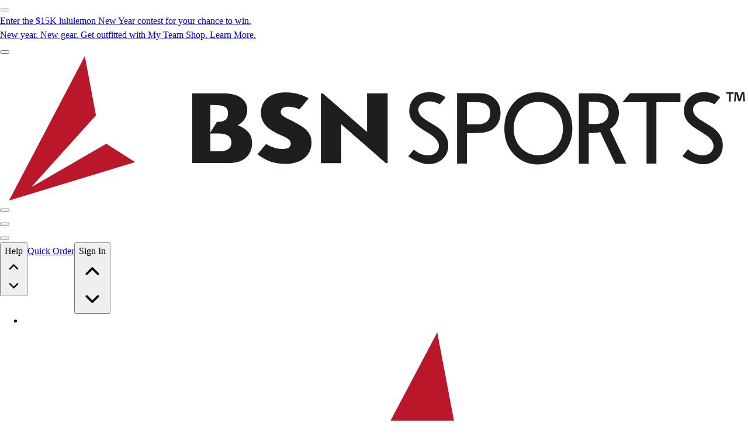

--- FILE ---
content_type: text/html; charset=utf-8
request_url: https://www.bsnsports.com/c/equipment/pe-and-games/outdoor-recreation/badminton/storage/
body_size: 42535
content:
<!DOCTYPE html><html class="__variable_9e89f9 scroll-smooth" lang="en-us"><head><meta charSet="utf-8"/><meta name="viewport" content="width=device-width, initial-scale=1"/><link rel="preload" as="image" href="/logos/BSNSports.svg"/><link rel="preload" as="image" href="/logos/BSNBase.svg"/><link rel="stylesheet" href="/_next/static/css/bbc91d1c84e9dc38.css" data-precedence="next"/><link rel="stylesheet" href="/_next/static/css/1c8589010e5e9876.css" data-precedence="next"/><link rel="stylesheet" href="/_next/static/css/a7e86d259b8e2cea.css" data-precedence="next"/><link rel="stylesheet" href="/_next/static/css/95c81fd1962e1c8d.css" data-precedence="next"/><link rel="stylesheet" href="/_next/static/css/ae0bff66617dea92.css" data-precedence="next"/><link rel="stylesheet" href="/_next/static/css/1d9e9404f1f904f9.css" data-precedence="next"/><link rel="stylesheet" href="/_next/static/css/2cc58cc99ade89df.css" data-precedence="next"/><link rel="stylesheet" href="/_next/static/css/2dfd43d92fc9f4a0.css" data-precedence="next"/><link rel="preload" as="script" fetchPriority="low" href="/_next/static/chunks/webpack-4aaa561066171440.js"/><script src="/_next/static/chunks/1dd3208c-6d6a5e0980e53abc.js" async=""></script><script src="/_next/static/chunks/1528-4b7f98378f2043da.js" async=""></script><script src="/_next/static/chunks/main-app-420abd7798f6e175.js" async=""></script><script src="/_next/static/chunks/4994-586b94e9a1c26ae5.js" async=""></script><script src="/_next/static/chunks/897-cebb85f314336354.js" async=""></script><script src="/_next/static/chunks/434-81e27c758cf56730.js" async=""></script><script src="/_next/static/chunks/app/global-error-54be6d21c8785fcb.js" async=""></script><script src="/_next/static/chunks/2640-b41d1fdef946417d.js" async=""></script><script src="/_next/static/chunks/3950-1ec3b18d111f8fbc.js" async=""></script><script src="/_next/static/chunks/8318-aa4a5d2223d2b6c8.js" async=""></script><script src="/_next/static/chunks/4170-f9bdad1d261d31ee.js" async=""></script><script src="/_next/static/chunks/6551-73de2ed3acd01d33.js" async=""></script><script src="/_next/static/chunks/4939-d65ccc6681ed60c5.js" async=""></script><script src="/_next/static/chunks/1953-406ce5c0fe359e98.js" async=""></script><script src="/_next/static/chunks/app/(default)/c/%5B%5B...slug%5D%5D/page-88e4e12363a11412.js" async=""></script><script src="/_next/static/chunks/2147-1f298332948597a1.js" async=""></script><script src="/_next/static/chunks/app/(marketing)/layout-883eda34d2956c07.js" async=""></script><script src="/_next/static/chunks/47bf8baf-972121ffe3abeb48.js" async=""></script><script src="/_next/static/chunks/3176-4732d497c5a217d5.js" async=""></script><script src="/_next/static/chunks/3252-54feaf31a0b8663f.js" async=""></script><script src="/_next/static/chunks/9542-de8fb56c9d30f8b7.js" async=""></script><script src="/_next/static/chunks/8058-50c805fc72836135.js" async=""></script><script src="/_next/static/chunks/6218-3f4147bf8b33f0cf.js" async=""></script><script src="/_next/static/chunks/6088-69f0b2ee841cdb1a.js" async=""></script><script src="/_next/static/chunks/2046-d137cbfef7243799.js" async=""></script><script src="/_next/static/chunks/24-9f45cd1727eb09c7.js" async=""></script><script src="/_next/static/chunks/4530-dd2308d978b3d92b.js" async=""></script><script src="/_next/static/chunks/app/(default)/%5B%5B...slug%5D%5D/page-74e1184d7c7cc7df.js" async=""></script><script src="/_next/static/chunks/app/(default)/error-156253d59ab2c918.js" async=""></script><script src="/_next/static/chunks/app/(default)/not-found-eafd4ee56cf05b1c.js" async=""></script><script src="/_next/static/chunks/app/(default)/layout-08368acde5caa307.js" async=""></script><title>Badminton Storage</title><meta name="description" content="Badminton Storage"/><link rel="canonical" href="https://www.bsnsports.com/c/equipment/pe-and-games/outdoor-recreation/badminton/storage/"/><meta name="next-size-adjust"/><link href="/apple-touch-icon.png" rel="apple-touch-icon" sizes="180x180"/><link href="/favicon-32x32.png" rel="icon" sizes="32x32" type="image/png"/><link href="/favicon-16x16.png" rel="icon" sizes="16x16" type="image/png"/><link href="/site.webmanifest" rel="manifest"/><link color="#BA172B" href="/safari-pinned-tab.svg" rel="mask-icon"/><meta content="#da532c" name="msapplication-TileColor"/><meta content="#ffffff" name="theme-color"/><link href="https://use.typekit.net/iar7ybz.css" rel="stylesheet"/><script src="/_next/static/chunks/polyfills-42372ed130431b0a.js" noModule=""></script><script>window[Symbol.for("InstantSearchInitialResults")] = {"commercetools_bsnsports_production":{"state":{"facets":[],"disjunctiveFacets":["brandName","sizes","colors"],"hierarchicalFacets":[{"name":"categories.lvl1","attributes":["categories.lvl1","categories.lvl2","categories.lvl3","categories.lvl4","categories.lvl5"],"separator":" \u003e ","rootPath":null,"showParentLevel":true}],"facetsRefinements":{},"facetsExcludes":{},"disjunctiveFacetsRefinements":{"brandName":[],"sizes":[],"colors":[]},"numericRefinements":{"discountedPrice":{}},"tagRefinements":[],"hierarchicalFacetsRefinements":{"categories.lvl1":["Equipment \u003e P.E. \u0026 Games \u003e Outdoor Recreation \u003e Badminton \u003e Storage"]},"index":"commercetools_bsnsports_production","query":"","maxValuesPerFacet":100,"page":0,"highlightPreTag":"__ais-highlight__","highlightPostTag":"__/ais-highlight__"},"results":[{"hits":[{"_tags":["product:70a8d39a-e7e0-458d-ad24-06e8db1fef91"],"brandName":"BSN SPORTS","callToOrder":false,"categories":{"lvl1":["Equipment"],"lvl2":["Equipment \u003e Sports","Equipment \u003e P.E. \u0026 Games","Equipment \u003e Facilities"],"lvl3":["Equipment \u003e Sports \u003e Tennis","Equipment \u003e P.E. \u0026 Games \u003e Outdoor Recreation","Equipment \u003e Facilities \u003e Ball Carts \u0026 Storage"],"lvl4":["Equipment \u003e Sports \u003e Tennis \u003e Training","Equipment \u003e P.E. \u0026 Games \u003e Outdoor Recreation \u003e Badminton","Equipment \u003e Facilities \u003e Ball Carts \u0026 Storage \u003e Carts \u0026 Racks"],"lvl5":["Equipment \u003e Sports \u003e Tennis \u003e Training \u003e Carts/Retrievers","Equipment \u003e P.E. \u0026 Games \u003e Outdoor Recreation \u003e Badminton \u003e Storage"]},"categoryPageId":["Equipment","Equipment \u003e Facilities","Equipment \u003e Facilities \u003e Ball Carts \u0026 Storage","Equipment \u003e Facilities \u003e Ball Carts \u0026 Storage \u003e Carts \u0026 Racks","Equipment \u003e P.E. \u0026 Games","Equipment \u003e P.E. \u0026 Games \u003e Outdoor Recreation","Equipment \u003e P.E. \u0026 Games \u003e Outdoor Recreation \u003e Badminton","Equipment \u003e P.E. \u0026 Games \u003e Outdoor Recreation \u003e Badminton \u003e Storage","Equipment \u003e Sports","Equipment \u003e Sports \u003e Tennis","Equipment \u003e Sports \u003e Tennis \u003e Training","Equipment \u003e Sports \u003e Tennis \u003e Training \u003e Carts/Retrievers"],"categorySlugs":{"en":["usgames_sports_paddles-racquet-sports_badminton_accessories","usgames_facilities_storage_carts","usgames_sports_paddles-racquet-sports_tennis_accessories","usgames_sports_paddles-racquet-sports_tennis_racquets","athleticconnection_pe-and-games_outdoor-recreation_badminton_storage","athleticconnection_individual-sports_tennis_training_cartsretrievers","usgames_sports_paddles-racquet-sports_badminton_racquets","bsnsports_equipment_sports_tennis_training_cartsretrievers","bsnsports_equipment_pe-and-games_outdoor-recreation_badminton_storage","bsnsports_equipment_facilities_ball-carts-and-storage_carts-and-racks","athleticconnection_facilities_ball-carts-and-storage_carts-and-racks"]},"description":"\u003cli\u003eDesigned to hold your tennis and badminton equipment in a safe and easy-to-store way \u003cli\u003eWill hold up to\u0026nbsp;22 tennis racquets or 44 badminton racquets or multiple combinations can be made to carry both tennis/badminton racquets \u003cli\u003eExtra storage below for equipment, nets \u003cli\u003ePowder-coated red steel frame with 3\u0026quot; dia. metal casters \u003cli\u003eSize:\u0026nbsp; 52\u0026quot;L x 25\u0026quot;W x 45\u0026quot;H \u003c/li\u003e ","discountedPrice":47999,"hasThumbnail":true,"key":"1297973","keywords":["racket cart","racket carts","racquet cart","racquet carts","tennis racket cart","tennis racket carts","Tennis Racquet Cart","Tennis Racquet carts"],"masterVariant":"1297973","name":"Racquet Storage Cart","outOfStock":false,"pid":65575,"price":47999,"sizes":[null],"slug":"racquet-storage-cart","thumbnail":"https://assets.bsnsports.com/products/Images/RS_1297973_A_X.jpg","variantSKUs":["65575_1297973"],"variantSMIDs":["1297973"],"objectID":"70a8d39a-e7e0-458d-ad24-06e8db1fef91","_highlightResult":{"brandName":{"value":"BSN SPORTS","matchLevel":"none","matchedWords":[]},"categories":{"lvl1":[{"value":"Equipment","matchLevel":"none","matchedWords":[]}],"lvl2":[{"value":"Equipment \u003e Sports","matchLevel":"none","matchedWords":[]},{"value":"Equipment \u003e P.E. \u0026 Games","matchLevel":"none","matchedWords":[]},{"value":"Equipment \u003e Facilities","matchLevel":"none","matchedWords":[]}],"lvl3":[{"value":"Equipment \u003e Sports \u003e Tennis","matchLevel":"none","matchedWords":[]},{"value":"Equipment \u003e P.E. \u0026 Games \u003e Outdoor Recreation","matchLevel":"none","matchedWords":[]},{"value":"Equipment \u003e Facilities \u003e Ball Carts \u0026 Storage","matchLevel":"none","matchedWords":[]}],"lvl4":[{"value":"Equipment \u003e Sports \u003e Tennis \u003e Training","matchLevel":"none","matchedWords":[]},{"value":"Equipment \u003e P.E. \u0026 Games \u003e Outdoor Recreation \u003e Badminton","matchLevel":"none","matchedWords":[]},{"value":"Equipment \u003e Facilities \u003e Ball Carts \u0026 Storage \u003e Carts \u0026 Racks","matchLevel":"none","matchedWords":[]}],"lvl5":[{"value":"Equipment \u003e Sports \u003e Tennis \u003e Training \u003e Carts/Retrievers","matchLevel":"none","matchedWords":[]},{"value":"Equipment \u003e P.E. \u0026 Games \u003e Outdoor Recreation \u003e Badminton \u003e Storage","matchLevel":"none","matchedWords":[]}]},"categoryPageId":[{"value":"Equipment","matchLevel":"none","matchedWords":[]},{"value":"Equipment \u003e Facilities","matchLevel":"none","matchedWords":[]},{"value":"Equipment \u003e Facilities \u003e Ball Carts \u0026 Storage","matchLevel":"none","matchedWords":[]},{"value":"Equipment \u003e Facilities \u003e Ball Carts \u0026 Storage \u003e Carts \u0026 Racks","matchLevel":"none","matchedWords":[]},{"value":"Equipment \u003e P.E. \u0026 Games","matchLevel":"none","matchedWords":[]},{"value":"Equipment \u003e P.E. \u0026 Games \u003e Outdoor Recreation","matchLevel":"none","matchedWords":[]},{"value":"Equipment \u003e P.E. \u0026 Games \u003e Outdoor Recreation \u003e Badminton","matchLevel":"none","matchedWords":[]},{"value":"Equipment \u003e P.E. \u0026 Games \u003e Outdoor Recreation \u003e Badminton \u003e Storage","matchLevel":"none","matchedWords":[]},{"value":"Equipment \u003e Sports","matchLevel":"none","matchedWords":[]},{"value":"Equipment \u003e Sports \u003e Tennis","matchLevel":"none","matchedWords":[]},{"value":"Equipment \u003e Sports \u003e Tennis \u003e Training","matchLevel":"none","matchedWords":[]},{"value":"Equipment \u003e Sports \u003e Tennis \u003e Training \u003e Carts/Retrievers","matchLevel":"none","matchedWords":[]}],"key":{"value":"1297973","matchLevel":"none","matchedWords":[]},"keywords":[{"value":"racket cart","matchLevel":"none","matchedWords":[]},{"value":"racket carts","matchLevel":"none","matchedWords":[]},{"value":"racquet cart","matchLevel":"none","matchedWords":[]},{"value":"racquet carts","matchLevel":"none","matchedWords":[]},{"value":"tennis racket cart","matchLevel":"none","matchedWords":[]},{"value":"tennis racket carts","matchLevel":"none","matchedWords":[]},{"value":"Tennis Racquet Cart","matchLevel":"none","matchedWords":[]},{"value":"Tennis Racquet carts","matchLevel":"none","matchedWords":[]}],"masterVariant":{"value":"1297973","matchLevel":"none","matchedWords":[]},"name":{"value":"Racquet Storage Cart","matchLevel":"none","matchedWords":[]},"variantSMIDs":[{"value":"1297973","matchLevel":"none","matchedWords":[]}]}},{"_tags":["product:52edf04d-894a-4d3a-bc53-89787ba6dcf0"],"brandName":"BSN SPORTS","callToOrder":false,"categories":{"lvl1":["Equipment"],"lvl2":["Equipment \u003e Sports","Equipment \u003e P.E. \u0026 Games","Equipment \u003e Facilities"],"lvl3":["Equipment \u003e Sports \u003e Tennis","Equipment \u003e P.E. \u0026 Games \u003e Outdoor Recreation","Equipment \u003e Facilities \u003e Ball Carts \u0026 Storage"],"lvl4":["Equipment \u003e Sports \u003e Tennis \u003e Training","Equipment \u003e P.E. \u0026 Games \u003e Outdoor Recreation \u003e Badminton","Equipment \u003e Facilities \u003e Ball Carts \u0026 Storage \u003e Carts \u0026 Racks"],"lvl5":["Equipment \u003e Sports \u003e Tennis \u003e Training \u003e Carts/Retrievers","Equipment \u003e P.E. \u0026 Games \u003e Outdoor Recreation \u003e Badminton \u003e Storage"]},"categoryPageId":["Equipment","Equipment \u003e Facilities","Equipment \u003e Facilities \u003e Ball Carts \u0026 Storage","Equipment \u003e Facilities \u003e Ball Carts \u0026 Storage \u003e Carts \u0026 Racks","Equipment \u003e P.E. \u0026 Games","Equipment \u003e P.E. \u0026 Games \u003e Outdoor Recreation","Equipment \u003e P.E. \u0026 Games \u003e Outdoor Recreation \u003e Badminton","Equipment \u003e P.E. \u0026 Games \u003e Outdoor Recreation \u003e Badminton \u003e Storage","Equipment \u003e Sports","Equipment \u003e Sports \u003e Tennis","Equipment \u003e Sports \u003e Tennis \u003e Training","Equipment \u003e Sports \u003e Tennis \u003e Training \u003e Carts/Retrievers"],"categorySlugs":{"en":["usgames_sports_paddles-racquet-sports_badminton_accessories","usgames_facilities_storage_carts","usgames_sports_paddles-racquet-sports_tennis_accessories","usgames_sports_paddles-racquet-sports_tennis_racquets","athleticconnection_pe-and-games_outdoor-recreation_badminton_storage","athleticconnection_individual-sports_tennis_training_cartsretrievers","usgames_sports_paddles-racquet-sports_badminton_racquets","bsnsports_equipment_sports_tennis_training_cartsretrievers","bsnsports_equipment_pe-and-games_outdoor-recreation_badminton_storage","bsnsports_equipment_facilities_ball-carts-and-storage_carts-and-racks","athleticconnection_facilities_ball-carts-and-storage_carts-and-racks"]},"description":"\u003cul\u003e     \u003cli\u003eGalvanized steel construction     \u003c/li\u003e\u003cli\u003eHolds up to 64 tennis rackets\u0026nbsp;or 100 table tennis paddles     \u003c/li\u003e\u003cli\u003eNon-marring casters for easy transport\u003c/li\u003e\u003c/ul\u003e","discountedPrice":12999,"hasThumbnail":true,"key":"1690XXXX","keywords":["racket cart","racket carts","racquet cart","racquet carts","tennis racket cart","tennis racket carts","Tennis Racquet Cart","Tennis Racquet carts","Metalcraft Enterpris"],"masterVariant":"1690XXXX","name":"Racquet Cart","outOfStock":false,"pid":14985,"price":12999,"sizes":[null],"slug":"racquet-cart","thumbnail":"https://assets.bsnsports.com/products/Images/racq004_X.jpg","variantSKUs":["14985_1690XXXX"],"variantSMIDs":["1690XXXX"],"objectID":"52edf04d-894a-4d3a-bc53-89787ba6dcf0","_highlightResult":{"brandName":{"value":"BSN SPORTS","matchLevel":"none","matchedWords":[]},"categories":{"lvl1":[{"value":"Equipment","matchLevel":"none","matchedWords":[]}],"lvl2":[{"value":"Equipment \u003e Sports","matchLevel":"none","matchedWords":[]},{"value":"Equipment \u003e P.E. \u0026 Games","matchLevel":"none","matchedWords":[]},{"value":"Equipment \u003e Facilities","matchLevel":"none","matchedWords":[]}],"lvl3":[{"value":"Equipment \u003e Sports \u003e Tennis","matchLevel":"none","matchedWords":[]},{"value":"Equipment \u003e P.E. \u0026 Games \u003e Outdoor Recreation","matchLevel":"none","matchedWords":[]},{"value":"Equipment \u003e Facilities \u003e Ball Carts \u0026 Storage","matchLevel":"none","matchedWords":[]}],"lvl4":[{"value":"Equipment \u003e Sports \u003e Tennis \u003e Training","matchLevel":"none","matchedWords":[]},{"value":"Equipment \u003e P.E. \u0026 Games \u003e Outdoor Recreation \u003e Badminton","matchLevel":"none","matchedWords":[]},{"value":"Equipment \u003e Facilities \u003e Ball Carts \u0026 Storage \u003e Carts \u0026 Racks","matchLevel":"none","matchedWords":[]}],"lvl5":[{"value":"Equipment \u003e Sports \u003e Tennis \u003e Training \u003e Carts/Retrievers","matchLevel":"none","matchedWords":[]},{"value":"Equipment \u003e P.E. \u0026 Games \u003e Outdoor Recreation \u003e Badminton \u003e Storage","matchLevel":"none","matchedWords":[]}]},"categoryPageId":[{"value":"Equipment","matchLevel":"none","matchedWords":[]},{"value":"Equipment \u003e Facilities","matchLevel":"none","matchedWords":[]},{"value":"Equipment \u003e Facilities \u003e Ball Carts \u0026 Storage","matchLevel":"none","matchedWords":[]},{"value":"Equipment \u003e Facilities \u003e Ball Carts \u0026 Storage \u003e Carts \u0026 Racks","matchLevel":"none","matchedWords":[]},{"value":"Equipment \u003e P.E. \u0026 Games","matchLevel":"none","matchedWords":[]},{"value":"Equipment \u003e P.E. \u0026 Games \u003e Outdoor Recreation","matchLevel":"none","matchedWords":[]},{"value":"Equipment \u003e P.E. \u0026 Games \u003e Outdoor Recreation \u003e Badminton","matchLevel":"none","matchedWords":[]},{"value":"Equipment \u003e P.E. \u0026 Games \u003e Outdoor Recreation \u003e Badminton \u003e Storage","matchLevel":"none","matchedWords":[]},{"value":"Equipment \u003e Sports","matchLevel":"none","matchedWords":[]},{"value":"Equipment \u003e Sports \u003e Tennis","matchLevel":"none","matchedWords":[]},{"value":"Equipment \u003e Sports \u003e Tennis \u003e Training","matchLevel":"none","matchedWords":[]},{"value":"Equipment \u003e Sports \u003e Tennis \u003e Training \u003e Carts/Retrievers","matchLevel":"none","matchedWords":[]}],"key":{"value":"1690XXXX","matchLevel":"none","matchedWords":[]},"keywords":[{"value":"racket cart","matchLevel":"none","matchedWords":[]},{"value":"racket carts","matchLevel":"none","matchedWords":[]},{"value":"racquet cart","matchLevel":"none","matchedWords":[]},{"value":"racquet carts","matchLevel":"none","matchedWords":[]},{"value":"tennis racket cart","matchLevel":"none","matchedWords":[]},{"value":"tennis racket carts","matchLevel":"none","matchedWords":[]},{"value":"Tennis Racquet Cart","matchLevel":"none","matchedWords":[]},{"value":"Tennis Racquet carts","matchLevel":"none","matchedWords":[]},{"value":"Metalcraft Enterpris","matchLevel":"none","matchedWords":[]}],"masterVariant":{"value":"1690XXXX","matchLevel":"none","matchedWords":[]},"name":{"value":"Racquet Cart","matchLevel":"none","matchedWords":[]},"variantSMIDs":[{"value":"1690XXXX","matchLevel":"none","matchedWords":[]}]}},{"_tags":["product:01489ee1-293c-42d1-a943-b38d2ede4d6c"],"brandName":"BSN SPORTS","callToOrder":false,"categories":{"lvl1":["Equipment"],"lvl2":["Equipment \u003e P.E. \u0026 Games","Equipment \u003e Sports"],"lvl3":["Equipment \u003e P.E. \u0026 Games \u003e P.E. \u0026 Games","Equipment \u003e Sports \u003e Tennis","Equipment \u003e P.E. \u0026 Games \u003e Outdoor Recreation"],"lvl4":["Equipment \u003e P.E. \u0026 Games \u003e P.E. \u0026 Games \u003e Storage","Equipment \u003e Sports \u003e Tennis \u003e Training","Equipment \u003e P.E. \u0026 Games \u003e Outdoor Recreation \u003e Badminton"],"lvl5":["Equipment \u003e P.E. \u0026 Games \u003e P.E. \u0026 Games \u003e Storage \u003e Carts/Racks","Equipment \u003e Sports \u003e Tennis \u003e Training \u003e Carts/Retrievers","Equipment \u003e P.E. \u0026 Games \u003e Outdoor Recreation \u003e Badminton \u003e Storage"],"lvl6":["Equipment \u003e P.E. \u0026 Games \u003e P.E. \u0026 Games \u003e Storage \u003e Carts/Racks \u003e Carts"]},"categoryPageId":["Equipment","Equipment \u003e P.E. \u0026 Games","Equipment \u003e P.E. \u0026 Games \u003e Outdoor Recreation","Equipment \u003e P.E. \u0026 Games \u003e Outdoor Recreation \u003e Badminton","Equipment \u003e P.E. \u0026 Games \u003e Outdoor Recreation \u003e Badminton \u003e Storage","Equipment \u003e P.E. \u0026 Games \u003e P.E. \u0026 Games","Equipment \u003e P.E. \u0026 Games \u003e P.E. \u0026 Games \u003e Storage","Equipment \u003e P.E. \u0026 Games \u003e P.E. \u0026 Games \u003e Storage \u003e Carts/Racks","Equipment \u003e P.E. \u0026 Games \u003e P.E. \u0026 Games \u003e Storage \u003e Carts/Racks \u003e Carts","Equipment \u003e Sports","Equipment \u003e Sports \u003e Tennis","Equipment \u003e Sports \u003e Tennis \u003e Training","Equipment \u003e Sports \u003e Tennis \u003e Training \u003e Carts/Retrievers"],"categorySlugs":{"en":["bsnsports_equipment_pe-and-games_pe-and-games_storage_cartsracks_carts","usgames_sports_paddles-racquet-sports_badminton_accessories","usgames_facilities_storage_carts","usgames_sports_paddles-racquet-sports_tennis_accessories","athleticconnection_pe-and-games_pe-and-games_storage_cartsracks_carts","usgames_sports_paddles-racquet-sports_tennis_racquets","athleticconnection_pe-and-games_outdoor-recreation_badminton_storage","athleticconnection_individual-sports_tennis_training_cartsretrievers","usgames_sports_paddles-racquet-sports_badminton_racquets","bsnsports_equipment_sports_tennis_training_cartsretrievers","bsnsports_equipment_pe-and-games_outdoor-recreation_badminton_storage"]},"description":"\u003cli\u003eStores and transports up to 100 racquets and paddles of all types \u003c/li\u003e \u003cli\u003eTransport all your badminton or tennis equipment in one trip \u003c/li\u003e \u003cli\u003eFeatures a basket for storing tennis balls, shuttlecocks and other accessories \u003c/li\u003e \u003cli\u003eMeasures: 43\u0026#8221;L x 19\u0026#8221;W x 41\u0026#8221;H \u003c/li\u003e","discountedPrice":47999,"hasThumbnail":true,"key":"1246131","keywords":["caddy","racket caddy","racket rack","racket storage","racket transport","racket transporter","racquet caddy","racquet cart","racquet rack","racquet storage","racquet transport","racquet transporter","tennis caddy","tennis cart","tennis storage","tennis transport","tennis transporter","DURACART"],"masterVariant":"1246131","name":"Racquet Cart","outOfStock":false,"pid":53557,"price":47999,"sizes":[null],"slug":"racquet-cart-2","thumbnail":"https://assets.bsnsports.com/products/Images/PE_1246131_B_X.jpg","variantSKUs":["53557_1246131"],"variantSMIDs":["1246131"],"objectID":"01489ee1-293c-42d1-a943-b38d2ede4d6c","_highlightResult":{"brandName":{"value":"BSN SPORTS","matchLevel":"none","matchedWords":[]},"categories":{"lvl1":[{"value":"Equipment","matchLevel":"none","matchedWords":[]}],"lvl2":[{"value":"Equipment \u003e P.E. \u0026 Games","matchLevel":"none","matchedWords":[]},{"value":"Equipment \u003e Sports","matchLevel":"none","matchedWords":[]}],"lvl3":[{"value":"Equipment \u003e P.E. \u0026 Games \u003e P.E. \u0026 Games","matchLevel":"none","matchedWords":[]},{"value":"Equipment \u003e Sports \u003e Tennis","matchLevel":"none","matchedWords":[]},{"value":"Equipment \u003e P.E. \u0026 Games \u003e Outdoor Recreation","matchLevel":"none","matchedWords":[]}],"lvl4":[{"value":"Equipment \u003e P.E. \u0026 Games \u003e P.E. \u0026 Games \u003e Storage","matchLevel":"none","matchedWords":[]},{"value":"Equipment \u003e Sports \u003e Tennis \u003e Training","matchLevel":"none","matchedWords":[]},{"value":"Equipment \u003e P.E. \u0026 Games \u003e Outdoor Recreation \u003e Badminton","matchLevel":"none","matchedWords":[]}],"lvl5":[{"value":"Equipment \u003e P.E. \u0026 Games \u003e P.E. \u0026 Games \u003e Storage \u003e Carts/Racks","matchLevel":"none","matchedWords":[]},{"value":"Equipment \u003e Sports \u003e Tennis \u003e Training \u003e Carts/Retrievers","matchLevel":"none","matchedWords":[]},{"value":"Equipment \u003e P.E. \u0026 Games \u003e Outdoor Recreation \u003e Badminton \u003e Storage","matchLevel":"none","matchedWords":[]}]},"categoryPageId":[{"value":"Equipment","matchLevel":"none","matchedWords":[]},{"value":"Equipment \u003e P.E. \u0026 Games","matchLevel":"none","matchedWords":[]},{"value":"Equipment \u003e P.E. \u0026 Games \u003e Outdoor Recreation","matchLevel":"none","matchedWords":[]},{"value":"Equipment \u003e P.E. \u0026 Games \u003e Outdoor Recreation \u003e Badminton","matchLevel":"none","matchedWords":[]},{"value":"Equipment \u003e P.E. \u0026 Games \u003e Outdoor Recreation \u003e Badminton \u003e Storage","matchLevel":"none","matchedWords":[]},{"value":"Equipment \u003e P.E. \u0026 Games \u003e P.E. \u0026 Games","matchLevel":"none","matchedWords":[]},{"value":"Equipment \u003e P.E. \u0026 Games \u003e P.E. \u0026 Games \u003e Storage","matchLevel":"none","matchedWords":[]},{"value":"Equipment \u003e P.E. \u0026 Games \u003e P.E. \u0026 Games \u003e Storage \u003e Carts/Racks","matchLevel":"none","matchedWords":[]},{"value":"Equipment \u003e P.E. \u0026 Games \u003e P.E. \u0026 Games \u003e Storage \u003e Carts/Racks \u003e Carts","matchLevel":"none","matchedWords":[]},{"value":"Equipment \u003e Sports","matchLevel":"none","matchedWords":[]},{"value":"Equipment \u003e Sports \u003e Tennis","matchLevel":"none","matchedWords":[]},{"value":"Equipment \u003e Sports \u003e Tennis \u003e Training","matchLevel":"none","matchedWords":[]},{"value":"Equipment \u003e Sports \u003e Tennis \u003e Training \u003e Carts/Retrievers","matchLevel":"none","matchedWords":[]}],"key":{"value":"1246131","matchLevel":"none","matchedWords":[]},"keywords":[{"value":"caddy","matchLevel":"none","matchedWords":[]},{"value":"racket caddy","matchLevel":"none","matchedWords":[]},{"value":"racket rack","matchLevel":"none","matchedWords":[]},{"value":"racket storage","matchLevel":"none","matchedWords":[]},{"value":"racket transport","matchLevel":"none","matchedWords":[]},{"value":"racket transporter","matchLevel":"none","matchedWords":[]},{"value":"racquet caddy","matchLevel":"none","matchedWords":[]},{"value":"racquet cart","matchLevel":"none","matchedWords":[]},{"value":"racquet rack","matchLevel":"none","matchedWords":[]},{"value":"racquet storage","matchLevel":"none","matchedWords":[]},{"value":"racquet transport","matchLevel":"none","matchedWords":[]},{"value":"racquet transporter","matchLevel":"none","matchedWords":[]},{"value":"tennis caddy","matchLevel":"none","matchedWords":[]},{"value":"tennis cart","matchLevel":"none","matchedWords":[]},{"value":"tennis storage","matchLevel":"none","matchedWords":[]},{"value":"tennis transport","matchLevel":"none","matchedWords":[]},{"value":"tennis transporter","matchLevel":"none","matchedWords":[]},{"value":"DURACART","matchLevel":"none","matchedWords":[]}],"masterVariant":{"value":"1246131","matchLevel":"none","matchedWords":[]},"name":{"value":"Racquet Cart","matchLevel":"none","matchedWords":[]},"variantSMIDs":[{"value":"1246131","matchLevel":"none","matchedWords":[]}]}}],"nbHits":3,"page":0,"nbPages":1,"hitsPerPage":24,"facets":{"brandName":{"BSN SPORTS":3},"categories.lvl1":{"Equipment":3},"categories.lvl2":{"Equipment \u003e P.E. \u0026 Games":3,"Equipment \u003e Sports":3,"Equipment \u003e Facilities":2},"categories.lvl3":{"Equipment \u003e P.E. \u0026 Games \u003e Outdoor Recreation":3,"Equipment \u003e Sports \u003e Tennis":3,"Equipment \u003e Facilities \u003e Ball Carts \u0026 Storage":2,"Equipment \u003e P.E. \u0026 Games \u003e P.E. \u0026 Games":1},"categories.lvl4":{"Equipment \u003e P.E. \u0026 Games \u003e Outdoor Recreation \u003e Badminton":3,"Equipment \u003e Sports \u003e Tennis \u003e Training":3,"Equipment \u003e Facilities \u003e Ball Carts \u0026 Storage \u003e Carts \u0026 Racks":2,"Equipment \u003e P.E. \u0026 Games \u003e P.E. \u0026 Games \u003e Storage":1},"categories.lvl5":{"Equipment \u003e P.E. \u0026 Games \u003e Outdoor Recreation \u003e Badminton \u003e Storage":3,"Equipment \u003e Sports \u003e Tennis \u003e Training \u003e Carts/Retrievers":3,"Equipment \u003e P.E. \u0026 Games \u003e P.E. \u0026 Games \u003e Storage \u003e Carts/Racks":1}},"exhaustiveFacetsCount":true,"exhaustiveNbHits":true,"exhaustiveTypo":true,"exhaustive":{"facetsCount":true,"nbHits":true,"typo":true},"query":"","params":"facetFilters=%5B%5B%22categories.lvl5%3AEquipment+%3E+P.E.+%26+Games+%3E+Outdoor+Recreation+%3E+Badminton+%3E+Storage%22%5D%5D\u0026facets=%5B%22brandName%22%2C%22categories.lvl1%22%2C%22categories.lvl2%22%2C%22categories.lvl3%22%2C%22categories.lvl4%22%2C%22categories.lvl5%22%2C%22colors%22%2C%22sizes%22%5D\u0026highlightPostTag=__%2Fais-highlight__\u0026highlightPreTag=__ais-highlight__\u0026maxValuesPerFacet=100\u0026page=0","index":"commercetools_bsnsports_production","queryID":"6f7c1fdc556ffa232de444f1f3e504bc","_automaticInsights":true,"renderingContent":{},"processingTimeMS":1,"processingTimingsMS":{"_request":{"roundTrip":30},"total":0},"serverTimeMS":1},{"hits":[],"nbHits":34,"page":0,"nbPages":0,"hitsPerPage":0,"facets":{"categories.lvl1":{"Equipment":34},"categories.lvl2":{"Equipment \u003e P.E. \u0026 Games":34,"Equipment \u003e Sports":17,"Equipment \u003e Facilities":4,"Equipment \u003e At-Home":2},"categories.lvl3":{"Equipment \u003e P.E. \u0026 Games \u003e Outdoor Recreation":34,"Equipment \u003e Sports \u003e Racquetball/Paddleball":11,"Equipment \u003e P.E. \u0026 Games \u003e P.E. \u0026 Games":3,"Equipment \u003e Sports \u003e Tennis":3,"Equipment \u003e Sports \u003e Volleyball":3,"Equipment \u003e At-Home \u003e Recreation":2,"Equipment \u003e Facilities \u003e Ball Carts \u0026 Storage":2,"Equipment \u003e Facilities \u003e Scoreboards":2,"Equipment \u003e Sports \u003e Basketball":2},"categories.lvl4":{"Equipment \u003e P.E. \u0026 Games \u003e Outdoor Recreation \u003e Badminton":34,"Equipment \u003e Sports \u003e Racquetball/Paddleball \u003e Speedminton":11,"Equipment \u003e Sports \u003e Tennis \u003e Training":3,"Equipment \u003e At-Home \u003e Recreation \u003e Yard-Games":2,"Equipment \u003e Facilities \u003e Ball Carts \u0026 Storage \u003e Carts \u0026 Racks":2,"Equipment \u003e Facilities \u003e Scoreboards \u003e Basketball":2,"Equipment \u003e Facilities \u003e Scoreboards \u003e Manual":2,"Equipment \u003e Facilities \u003e Scoreboards \u003e Multi-Sport":2,"Equipment \u003e P.E. \u0026 Games \u003e P.E. \u0026 Games \u003e Sports":2,"Equipment \u003e Sports \u003e Basketball \u003e Scoreboards":2,"Equipment \u003e Sports \u003e Volleyball \u003e Accessories":2,"Equipment \u003e P.E. \u0026 Games \u003e P.E. \u0026 Games \u003e Storage":1,"Equipment \u003e Sports \u003e Volleyball \u003e Systems":1},"categories.lvl5":{"Equipment \u003e P.E. \u0026 Games \u003e Outdoor Recreation \u003e Badminton \u003e Speedminton":11,"Equipment \u003e P.E. \u0026 Games \u003e Outdoor Recreation \u003e Badminton \u003e Racquets":7,"Equipment \u003e P.E. \u0026 Games \u003e Outdoor Recreation \u003e Badminton \u003e Shuttlecocks":4,"Equipment \u003e P.E. \u0026 Games \u003e Outdoor Recreation \u003e Badminton \u003e Nets":3,"Equipment \u003e P.E. \u0026 Games \u003e Outdoor Recreation \u003e Badminton \u003e Sets/Scorekeeping":3,"Equipment \u003e P.E. \u0026 Games \u003e Outdoor Recreation \u003e Badminton \u003e Standards":3,"Equipment \u003e P.E. \u0026 Games \u003e Outdoor Recreation \u003e Badminton \u003e Storage":3,"Equipment \u003e Sports \u003e Tennis \u003e Training \u003e Carts/Retrievers":3,"Equipment \u003e P.E. \u0026 Games \u003e P.E. \u0026 Games \u003e Sports \u003e Badminton":2,"Equipment \u003e P.E. \u0026 Games \u003e P.E. \u0026 Games \u003e Storage \u003e Carts/Racks":1,"Equipment \u003e Sports \u003e Volleyball \u003e Systems \u003e Padding":1}},"exhaustiveFacetsCount":true,"exhaustiveNbHits":true,"exhaustiveTypo":true,"exhaustive":{"facetsCount":true,"nbHits":true,"typo":true},"query":"","params":"analytics=false\u0026clickAnalytics=false\u0026facetFilters=%5B%5B%22categories.lvl4%3AEquipment+%3E+P.E.+%26+Games+%3E+Outdoor+Recreation+%3E+Badminton%22%5D%5D\u0026facets=%5B%22categories.lvl1%22%2C%22categories.lvl2%22%2C%22categories.lvl3%22%2C%22categories.lvl4%22%2C%22categories.lvl5%22%5D\u0026highlightPostTag=__%2Fais-highlight__\u0026highlightPreTag=__ais-highlight__\u0026hitsPerPage=0\u0026maxValuesPerFacet=100\u0026page=0","index":"commercetools_bsnsports_production","renderingContent":{},"processingTimeMS":1,"processingTimingsMS":{"_request":{"roundTrip":30},"total":0},"serverTimeMS":2},{"hits":[],"nbHits":12864,"page":0,"nbPages":0,"hitsPerPage":0,"facets":{"categories.lvl1":{"Equipment":7607,"Apparel":4529,"Footwear":417,"Uncategorized":331,"Clearance":65}},"exhaustiveFacetsCount":true,"exhaustiveNbHits":true,"exhaustiveTypo":true,"exhaustive":{"facetsCount":true,"nbHits":true,"typo":true},"query":"","params":"analytics=false\u0026clickAnalytics=false\u0026facets=%5B%22categories.lvl1%22%5D\u0026highlightPostTag=__%2Fais-highlight__\u0026highlightPreTag=__ais-highlight__\u0026hitsPerPage=0\u0026maxValuesPerFacet=100\u0026page=0","index":"commercetools_bsnsports_production","renderingContent":{},"processingTimeMS":1,"processingTimingsMS":{"_request":{"roundTrip":30},"total":0},"serverTimeMS":2},{"hits":[],"nbHits":7607,"page":0,"nbPages":0,"hitsPerPage":0,"facets":{"categories.lvl2":{"Equipment \u003e Sports":5573,"Equipment \u003e P.E. \u0026 Games":1441,"Equipment \u003e Fitness":726,"Equipment \u003e Facilities":512,"Equipment \u003e At-Home":239,"Apparel \u003e Accessories":69,"Equipment \u003e Other":59,"Clearance \u003e Baseball/Softball":24,"Equipment \u003e Campus Rec":24,"Clearance \u003e Football":13,"Apparel \u003e Stock Jerseys":11,"Clearance \u003e Accessories":7,"Clearance \u003e Fitness":6,"Apparel \u003e Swimwear":5,"Apparel \u003e Compression Gear":4,"Apparel \u003e Officials Gear":4,"Apparel \u003e Shorts":3,"Clearance \u003e Soccer":3,"Apparel \u003e Short Sleeve Shirts":2,"Apparel \u003e Pants":1,"Clearance \u003e Volleyball":1}},"exhaustiveFacetsCount":true,"exhaustiveNbHits":true,"exhaustiveTypo":true,"exhaustive":{"facetsCount":true,"nbHits":true,"typo":true},"query":"","params":"analytics=false\u0026clickAnalytics=false\u0026facetFilters=%5B%22categories.lvl1%3AEquipment%22%5D\u0026facets=categories.lvl2\u0026highlightPostTag=__%2Fais-highlight__\u0026highlightPreTag=__ais-highlight__\u0026hitsPerPage=0\u0026maxValuesPerFacet=100\u0026page=0","index":"commercetools_bsnsports_production","renderingContent":{},"processingTimeMS":1,"processingTimingsMS":{"_request":{"roundTrip":30},"total":1},"serverTimeMS":3},{"hits":[],"nbHits":1441,"page":0,"nbPages":0,"hitsPerPage":0,"facets":{"categories.lvl3":{"Equipment \u003e P.E. \u0026 Games \u003e P.E. \u0026 Games":888,"Equipment \u003e P.E. \u0026 Games \u003e Outdoor Recreation":481,"Equipment \u003e P.E. \u0026 Games \u003e Game Room":108,"Equipment \u003e Facilities \u003e Facilities Management":87,"Equipment \u003e At-Home \u003e Recreation":74,"Equipment \u003e Sports \u003e Archery":56,"Equipment \u003e Facilities \u003e Benches \u0026 Bleachers":54,"Equipment \u003e Sports \u003e Basketball":43,"Equipment \u003e Sports \u003e Golf":35,"Equipment \u003e Sports \u003e Racquetball/Paddleball":34,"Equipment \u003e Facilities \u003e Ball Carts \u0026 Storage":30,"Equipment \u003e Sports \u003e Football":26,"Equipment \u003e Sports \u003e Volleyball":23,"Equipment \u003e Sports \u003e Coaching":22,"Equipment \u003e Sports \u003e Aquatics":20,"Equipment \u003e Sports \u003e Flag Football":20,"Equipment \u003e At-Home \u003e Fitness":18,"Equipment \u003e Other \u003e Package Savings":15,"Equipment \u003e At-Home \u003e P.E.":14,"Equipment \u003e Sports \u003e Tennis":12,"Equipment \u003e Sports \u003e Soccer":10,"Equipment \u003e Sports \u003e Field Hockey":9,"Equipment \u003e Sports \u003e Baseball / Softball":8,"Equipment \u003e At-Home \u003e Football":7,"Equipment \u003e Fitness \u003e Core Fitness":7,"Equipment \u003e Sports \u003e Gymnastics":6,"Equipment \u003e At-Home \u003e Swim":5,"Equipment \u003e Fitness \u003e Speed \u0026 Agility":5,"Equipment \u003e At-Home \u003e Basketball":3,"Equipment \u003e At-Home \u003e Softball":3,"Equipment \u003e At-Home \u003e Volleyball":3,"Equipment \u003e Facilities \u003e Locks, Lockers \u0026 Trophy Cases":3,"Equipment \u003e Fitness \u003e Cardio \u0026 Aerobic Fitness":3,"Equipment \u003e Fitness \u003e Mats":3,"Equipment \u003e Fitness \u003e Strength Training":3,"Equipment \u003e Sports \u003e Ice Hockey":3,"Apparel \u003e Stock Jerseys \u003e Football":2,"Apparel \u003e Swimwear \u003e Men's":2,"Apparel \u003e Swimwear \u003e Women's":2,"Equipment \u003e At-Home \u003e Lacrosse":2,"Equipment \u003e Facilities \u003e Awards \u0026 Trophies":2,"Equipment \u003e Facilities \u003e Scoreboards":2,"Equipment \u003e Fitness \u003e Summer Essentials":2,"Equipment \u003e Sports \u003e Sports Medicine":2,"Equipment \u003e Sports \u003e Track \u0026 Field":2,"Apparel \u003e Stock Jerseys \u003e Lacrosse/Field Hockey":1,"Equipment \u003e At-Home \u003e Baseball":1,"Equipment \u003e At-Home \u003e Soccer":1,"Equipment \u003e At-Home \u003e Track-Cross-Country":1,"Equipment \u003e Fitness \u003e Other":1,"Equipment \u003e Sports \u003e Handball":1,"Equipment \u003e Sports \u003e Lacrosse":1}},"exhaustiveFacetsCount":true,"exhaustiveNbHits":true,"exhaustiveTypo":true,"exhaustive":{"facetsCount":true,"nbHits":true,"typo":true},"query":"","params":"analytics=false\u0026clickAnalytics=false\u0026facetFilters=%5B%22categories.lvl2%3AEquipment+%3E+P.E.+%26+Games%22%5D\u0026facets=categories.lvl3\u0026highlightPostTag=__%2Fais-highlight__\u0026highlightPreTag=__ais-highlight__\u0026hitsPerPage=0\u0026maxValuesPerFacet=100\u0026page=0","index":"commercetools_bsnsports_production","renderingContent":{},"processingTimeMS":1,"processingTimingsMS":{"_request":{"roundTrip":30},"total":0},"serverTimeMS":4},{"hits":[],"nbHits":481,"page":0,"nbPages":0,"hitsPerPage":0,"facets":{"categories.lvl4":{"Equipment \u003e P.E. \u0026 Games \u003e Outdoor Recreation \u003e Benches/Bleachers":208,"Equipment \u003e P.E. \u0026 Games \u003e Outdoor Recreation \u003e Archery":56,"Equipment \u003e Facilities \u003e Facilities Management \u003e Outdoor Facilities":46,"Equipment \u003e P.E. \u0026 Games \u003e Outdoor Recreation \u003e Picnic Tables":35,"Equipment \u003e P.E. \u0026 Games \u003e Outdoor Recreation \u003e Badminton":34,"Equipment \u003e P.E. \u0026 Games \u003e Outdoor Recreation \u003e Packages":32,"Equipment \u003e Facilities \u003e Benches \u0026 Bleachers \u003e Benches":30,"Equipment \u003e P.E. \u0026 Games \u003e Outdoor Recreation \u003e Waterfront":30,"Equipment \u003e Facilities \u003e Benches \u0026 Bleachers \u003e Bleachers":25,"Equipment \u003e P.E. \u0026 Games \u003e Outdoor Recreation \u003e Golf":23,"Equipment \u003e Sports \u003e Archery \u003e Targets":21,"Equipment \u003e At-Home \u003e Recreation \u003e Archery":20,"Equipment \u003e P.E. \u0026 Games \u003e Outdoor Recreation \u003e Aquatics":19,"Equipment \u003e P.E. \u0026 Games \u003e Outdoor Recreation \u003e Quidditch":18,"Equipment \u003e Sports \u003e Archery \u003e Arrows":17,"Equipment \u003e P.E. \u0026 Games \u003e Outdoor Recreation \u003e Camping/Hiking":14,"Equipment \u003e P.E. \u0026 Games \u003e P.E. \u0026 Games \u003e Balls":14,"Equipment \u003e Sports \u003e Aquatics \u003e Training":13,"Equipment \u003e Sports \u003e Golf \u003e Clubs":12,"Equipment \u003e Other \u003e Package Savings \u003e PE":11,"Equipment \u003e Sports \u003e Golf \u003e Accessories":11,"Equipment \u003e Sports \u003e Racquetball/Paddleball \u003e Speedminton":11,"Equipment \u003e Sports \u003e Basketball \u003e Whistles \u0026 Lanyards":10,"Equipment \u003e Sports \u003e Coaching \u003e Whistles \u0026 Lanyards":10,"Equipment \u003e Sports \u003e Football \u003e Whistles \u0026 Lanyards":10,"Equipment \u003e P.E. \u0026 Games \u003e P.E. \u0026 Games \u003e Outdoor Play":9,"Equipment \u003e Sports \u003e Archery \u003e Bows":9,"Equipment \u003e Sports \u003e Flag Football \u003e Accessories":9,"Equipment \u003e Sports \u003e Aquatics \u003e Water Sports":8,"Equipment \u003e Sports \u003e Football \u003e Hydration \u0026 Cooling":8,"Equipment \u003e Sports \u003e Golf \u003e Other":7,"Equipment \u003e Sports \u003e Tennis \u003e Court Equipment":7,"Equipment \u003e At-Home \u003e Recreation \u003e Golf":6,"Equipment \u003e P.E. \u0026 Games \u003e Outdoor Recreation \u003e Tetherball":6,"Equipment \u003e Sports \u003e Archery \u003e Accessories":6,"Equipment \u003e Sports \u003e Golf \u003e Practice / Training":6,"Equipment \u003e P.E. \u0026 Games \u003e P.E. \u0026 Games \u003e Group Games":5,"Equipment \u003e Sports \u003e Golf \u003e Balls":5,"Equipment \u003e At-Home \u003e Recreation \u003e Yard-Games":4,"Equipment \u003e Sports \u003e Flag Football \u003e Apparel \u0026 Vests":4,"Equipment \u003e Sports \u003e Volleyball \u003e Balls":4,"Equipment \u003e Facilities \u003e Ball Carts \u0026 Storage \u003e Carts \u0026 Racks":3,"Equipment \u003e P.E. \u0026 Games \u003e Outdoor Recreation \u003e Scooters and Skates":3,"Equipment \u003e P.E. \u0026 Games \u003e P.E. \u0026 Games \u003e Toss \u0026 Catch":3,"Equipment \u003e Sports \u003e Archery \u003e Netting":3,"Equipment \u003e Sports \u003e Football \u003e Apparel \u0026 Uniforms":3,"Equipment \u003e Sports \u003e Football \u003e Officials Gear":3,"Equipment \u003e Sports \u003e Football \u003e Sideline Covers \u0026 Tarps":3,"Equipment \u003e Sports \u003e Tennis \u003e Training":3,"Apparel \u003e Stock Jerseys \u003e Football \u003e Adult":2,"Equipment \u003e Facilities \u003e Scoreboards \u003e Basketball":2,"Equipment \u003e Facilities \u003e Scoreboards \u003e Manual":2,"Equipment \u003e Facilities \u003e Scoreboards \u003e Multi-Sport":2,"Equipment \u003e P.E. \u0026 Games \u003e Outdoor Recreation \u003e Bocce":2,"Equipment \u003e P.E. \u0026 Games \u003e Outdoor Recreation \u003e Horseshoes":2,"Equipment \u003e P.E. \u0026 Games \u003e P.E. \u0026 Games \u003e Basic Movement":2,"Equipment \u003e P.E. \u0026 Games \u003e P.E. \u0026 Games \u003e Sports":2,"Equipment \u003e P.E. \u0026 Games \u003e P.E. \u0026 Games \u003e Storage":2,"Equipment \u003e Sports \u003e Aquatics \u003e Goggles/Masks":2,"Equipment \u003e Sports \u003e Basketball \u003e Scoreboards":2,"Equipment \u003e Sports \u003e Basketball \u003e Tables \u0026 Chairs":2,"Equipment \u003e Sports \u003e Coaching \u003e Megaphones \u0026 Speakers":2,"Equipment \u003e Sports \u003e Golf \u003e Disc Golf":2,"Equipment \u003e Sports \u003e Sports Medicine \u003e First Aid Kits":2,"Equipment \u003e Sports \u003e Volleyball \u003e Accessories":2,"Apparel \u003e Stock Jerseys \u003e Football \u003e Youth":1,"Apparel \u003e Stock Jerseys \u003e Lacrosse/Field Hockey \u003e Men's":1,"Equipment \u003e At-Home \u003e Fitness \u003e Speed-Agility":1,"Equipment \u003e P.E. \u0026 Games \u003e P.E. \u0026 Games \u003e Pillo Polo":1,"Equipment \u003e Sports \u003e Basketball \u003e Training Aids":1,"Equipment \u003e Sports \u003e Coaching \u003e Laundry Supplies":1,"Equipment \u003e Sports \u003e Volleyball \u003e PE":1,"Equipment \u003e Sports \u003e Volleyball \u003e Systems":1}},"exhaustiveFacetsCount":true,"exhaustiveNbHits":true,"exhaustiveTypo":true,"exhaustive":{"facetsCount":true,"nbHits":true,"typo":true},"query":"","params":"analytics=false\u0026clickAnalytics=false\u0026facetFilters=%5B%22categories.lvl3%3AEquipment+%3E+P.E.+%26+Games+%3E+Outdoor+Recreation%22%5D\u0026facets=categories.lvl4\u0026highlightPostTag=__%2Fais-highlight__\u0026highlightPreTag=__ais-highlight__\u0026hitsPerPage=0\u0026maxValuesPerFacet=100\u0026page=0","index":"commercetools_bsnsports_production","renderingContent":{},"processingTimeMS":1,"processingTimingsMS":{"_request":{"roundTrip":30},"total":0},"serverTimeMS":5}],"requestParams":[{"facetFilters":[["categories.lvl5:Equipment \u003e P.E. \u0026 Games \u003e Outdoor Recreation \u003e Badminton \u003e Storage"]],"facets":["brandName","categories.lvl1","categories.lvl2","categories.lvl3","categories.lvl4","categories.lvl5","colors","sizes"],"highlightPostTag":"__/ais-highlight__","highlightPreTag":"__ais-highlight__","maxValuesPerFacet":100,"page":0,"query":""},{"analytics":false,"clickAnalytics":false,"facetFilters":[["categories.lvl4:Equipment \u003e P.E. \u0026 Games \u003e Outdoor Recreation \u003e Badminton"]],"facets":["categories.lvl1","categories.lvl2","categories.lvl3","categories.lvl4","categories.lvl5"],"highlightPostTag":"__/ais-highlight__","highlightPreTag":"__ais-highlight__","hitsPerPage":0,"maxValuesPerFacet":100,"page":0,"query":""},{"analytics":false,"clickAnalytics":false,"facets":["categories.lvl1"],"highlightPostTag":"__/ais-highlight__","highlightPreTag":"__ais-highlight__","hitsPerPage":0,"maxValuesPerFacet":100,"page":0,"query":""},{"analytics":false,"clickAnalytics":false,"facetFilters":["categories.lvl1:Equipment"],"facets":"categories.lvl2","highlightPostTag":"__/ais-highlight__","highlightPreTag":"__ais-highlight__","hitsPerPage":0,"maxValuesPerFacet":100,"page":0,"query":""},{"analytics":false,"clickAnalytics":false,"facetFilters":["categories.lvl2:Equipment \u003e P.E. \u0026 Games"],"facets":"categories.lvl3","highlightPostTag":"__/ais-highlight__","highlightPreTag":"__ais-highlight__","hitsPerPage":0,"maxValuesPerFacet":100,"page":0,"query":""},{"analytics":false,"clickAnalytics":false,"facetFilters":["categories.lvl3:Equipment \u003e P.E. \u0026 Games \u003e Outdoor Recreation"],"facets":"categories.lvl4","highlightPostTag":"__/ais-highlight__","highlightPreTag":"__ais-highlight__","hitsPerPage":0,"maxValuesPerFacet":100,"page":0,"query":""}]}}</script></head><body class="theme-base-base"><noscript><iframe height="0" src="https://www.googletagmanager.com/ns.html?id=GTM-NS8NZVX&amp;gtm_auth=t-r6QNy72BE2KNdhNF8Fgg&amp;gtm_preview=env-1&amp;gtm_cookies_win=x" style="display:none;visibility:hidden" title="gtm" width="0"></iframe></noscript><!--$--><div class="flex min-h-10 justify-between gap-4 py-2 pr-2.5 pl-4 lg:items-center lg:justify-center lg:px-32 bg-[var(--promo-banner-background-color-default)]" data-testid="PromoBanner"><button aria-label="Go to previous link" class="preflight-button text-white" disabled="" type="button"><svg fill="currentColor" viewBox="0 0 24 24" xmlns="http://www.w3.org/2000/svg" class="text-[var(--palette-foreground-main)] h-6 w-6"><path clip-rule="evenodd" d="M14.707 7.707a1 1 0 0 0-1.414-1.414l-5 5a1 1 0 0 0 0 1.414l5 5a1 1 0 0 0 1.414-1.414L10.414 12z" fill="currentColor" fill-rule="evenodd"></path></svg></button><div class="flex items-center overflow-x-hidden text-center" data-active="0" data-testid="activeSlider"><div aria-hidden="false" class="w-full shrink-0 transition-all [transition-duration:1000ms]" style="transform:translate3d(0%, 0, 0)"><a class="no-underline transition-colors text-[var(--link-text-color-default)] text-xs font-bold" href="/brands/lululemon/apparel-contest/"><span class="hover:underline text-white">Enter the $15K lululemon New Year contest for your chance to win.</span></a></div><div aria-hidden="true" class="w-full shrink-0 transition-all [transition-duration:1000ms]" style="transform:translate3d(0%, 0, 0)"><a class="no-underline transition-colors text-[var(--link-text-color-default)] text-xs font-bold" href="/solutions/team-shop/"><span class="hover:underline text-white">New year. New gear. Get outfitted with My Team Shop. Learn More.</span></a></div></div><button aria-label="Go to next link" class="preflight-button text-white" type="button"><svg fill="currentColor" viewBox="0 0 24 24" xmlns="http://www.w3.org/2000/svg" class="text-[var(--palette-foreground-main)] h-6 w-6"><path clip-rule="evenodd" d="M15.707 12.708a1 1 0 0 0 0-1.416l-5-5a1 1 0 0 0-1.414 1.415L13.586 12l-4.293 4.293a1 1 0 1 0 1.414 1.414z" fill="currentColor" fill-rule="evenodd"></path></svg></button></div><!--/$--><!--$--><div class="lg:hidden" data-testid="NavigationMobile"><div class="relative flex w-full flex-col bg-white"><div class="flex items-center justify-between p-4"><div class="flex items-center gap-2"><a aria-label="Home" href="/"><img alt="" class="shrink-0 h-[calc(10.3125rem*0.193)] w-[10.3125rem]" src="/logos/BSNSports.svg"/></a></div><div class="flex items-center gap-3"><div class="relative flex h-fit items-center lg:flex-1 lg:justify-end"><div class="hidden lg:block"><div class="relative"><button aria-label="Enter promo code" class="relative box-border inline-flex cursor-pointer items-center justify-center overflow-hidden text-center no-underline focus-visible:outline-dashed active:text-[var(--icon-button-secondary-initial-text-color)]] rounded-full border-0 border-[var(--icon-button-secondary-initial-border-color)] bg-[var(--icon-button-secondary-initial-background-color)] p-2 text-[var(--icon-button-secondary-initial-text-color)] hover:border-[var(--icon-button-secondary-hover-border-color)] hover:bg-[var(--icon-button-secondary-hover-background-color)] hover:text-[var(--icon-button-secondary-hover-text-color)] focus-visible:border-[var(--icon-button-secondary-focus-border-color)] focus-visible:bg-[var(--icon-button-secondary-focus-background-color)] focus-visible:text-[var(--icon-button-secondary-focus-text-color)] focus-visible:outline-1 focus-visible:outline-offset-0 focus-visible:outline-[var(--icon-button-secondary-focus-outline-color)] active:border-0 active:border-[var(--icon-button-secondary-initial-border-color)] active:bg-[var(--icon-button-secondary-initial-background-color)]" type="button" aria-haspopup="dialog" aria-expanded="false" aria-controls="radix-:Rkolikva:" data-state="closed"><svg fill="currentColor" viewBox="0 0 24 24" xmlns="http://www.w3.org/2000/svg" class="text-[var(--palette-foreground-main)] h-6 w-6"><path clip-rule="evenodd" d="M4 3a1 1 0 0 0-1 1v7.172a3 3 0 0 0 .879 2.12l7 7a3 3 0 0 0 4.242 0l5.172-5.17a3 3 0 0 0 0-4.243l-7-7A3 3 0 0 0 11.172 3zm1 8.172V5h6.172a1 1 0 0 1 .707.293l7 7a1 1 0 0 1 0 1.414l-5.172 5.172a1 1 0 0 1-1.414 0l-7-7A1 1 0 0 1 5 11.172M9 7.5A1.5 1.5 0 0 0 7.5 9v.01a1.5 1.5 0 0 0 1.5 1.5h.01a1.5 1.5 0 0 0 1.5-1.5V9a1.5 1.5 0 0 0-1.5-1.5z" fill="currentColor" fill-rule="evenodd"></path></svg></button></div></div><div class="relative"><button aria-label="Cart" class="relative box-border inline-flex cursor-pointer items-center justify-center overflow-hidden text-center no-underline focus-visible:outline-dashed active:text-[var(--icon-button-secondary-initial-text-color)]] rounded-full border-0 border-[var(--icon-button-secondary-initial-border-color)] bg-[var(--icon-button-secondary-initial-background-color)] p-2 text-[var(--icon-button-secondary-initial-text-color)] hover:border-[var(--icon-button-secondary-hover-border-color)] hover:bg-[var(--icon-button-secondary-hover-background-color)] hover:text-[var(--icon-button-secondary-hover-text-color)] focus-visible:border-[var(--icon-button-secondary-focus-border-color)] focus-visible:bg-[var(--icon-button-secondary-focus-background-color)] focus-visible:text-[var(--icon-button-secondary-focus-text-color)] focus-visible:outline-1 focus-visible:outline-offset-0 focus-visible:outline-[var(--icon-button-secondary-focus-outline-color)] active:border-0 active:border-[var(--icon-button-secondary-initial-border-color)] active:bg-[var(--icon-button-secondary-initial-background-color)]" type="button"><svg fill="currentColor" viewBox="0 0 24 24" xmlns="http://www.w3.org/2000/svg" class="text-[var(--palette-foreground-main)] h-6 w-6"><path d="M21 16H7a1 1 0 0 1 0-2h10.44a3 3 0 0 0 2.91-2.27L22 5.24a1 1 0 0 0-.18-.86A1 1 0 0 0 21 4H6.76a3 3 0 0 0-2.82-2H3a1 1 0 0 0 0 2h.94a1 1 0 0 1 1 .76l.06.48L6.73 12A3.003 3.003 0 1 0 7 18h.18a3 3 0 1 0 5.64 0h2.36a3 3 0 1 0 5.64 0H21a1 1 0 0 0 0-2M19.72 6l-1.31 5.24a1 1 0 0 1-1 .76H8.78l-1.5-6zM10 20a1 1 0 1 1 0-2 1 1 0 0 1 0 2m8 0a1 1 0 1 1 0-2 1 1 0 0 1 0 2" fill="currentColor"></path></svg></button></div></div><button aria-label="Open navigation menu" class="preflight-button pr-0" type="button" name="MenuIcon"><svg fill="currentColor" viewBox="0 0 24 24" xmlns="http://www.w3.org/2000/svg" class="text-[var(--palette-foreground-main)] h-6 w-6"><path clip-rule="evenodd" d="M2 6a1 1 0 0 1 1-1h18a1 1 0 1 1 0 2H3a1 1 0 0 1-1-1m0 6a1 1 0 0 1 1-1h18a1 1 0 1 1 0 2H3a1 1 0 0 1-1-1m0 6a1 1 0 0 1 1-1h18a1 1 0 1 1 0 2H3a1 1 0 0 1-1-1" fill="currentColor" fill-rule="evenodd"></path></svg></button></div></div><a class="sr-only" href="#skipToMainContent">Skip to main content</a><div data-orientation="horizontal" role="separator" class="bg-[var(--separator-default-border-color)] h-[var(--separator-default-border-width)] w-full"></div></div></div><div class="hidden lg:block" data-testid="NavigationDesktop"><div class="mx-auto! max-w-[1440px] scroll-mt-14! px-4 md:px-4 xl:px-32 py-6 md:py-6 xl:py-0"><div class="flex justify-end"><div role="menubar" class="relative z-3002 flex h-10 gap-6 bg-white text-center" data-testid="topBar" tabindex="-1" data-orientation="horizontal" style="outline:none"><button type="button" role="menuitem" id="radix-:RkpikvaH1:" aria-haspopup="menu" aria-expanded="false" data-state="closed" class="group flex h-full flex-nowrap items-end! justify-center gap-2 border-0 bg-white p-0 text-center whitespace-nowrap outline-none select-none hover:cursor-pointer data-[highlighted]:underline" data-testid="help-menu" tabindex="-1" data-orientation="horizontal" data-radix-collection-item=""><p class="text-sm font-normal text-[var(--text-color-default)] group-hover:text-shadow-2xs group-data-[state=open]:font-bold! group-data-[state=open]:text-shadow-2xs">Help</p><div class="group-data-[state=closed]:hidden group-data-[state=open]:mb-0.5! group-data-[state=open]:block"><svg fill="currentColor" viewBox="0 0 24 24" xmlns="http://www.w3.org/2000/svg" class="text-[var(--palette-foreground-main)] h-4 w-4"><path clip-rule="evenodd" d="M16.293 14.707a1 1 0 0 0 1.414-1.414l-5-5a1 1 0 0 0-1.414 0l-5 5a1 1 0 1 0 1.414 1.414L12 10.414z" fill="currentColor" fill-rule="evenodd"></path></svg></div><div class="group-data-[state=closed]:mb-0.5! group-data-[state=closed]:block group-data-[state=open]:hidden"><svg fill="currentColor" viewBox="0 0 24 24" xmlns="http://www.w3.org/2000/svg" class="text-[var(--palette-foreground-main)] h-4 w-4"><path clip-rule="evenodd" d="m11.293 15.707-5-5a1 1 0 0 1 1.414-1.414L12 13.586l4.293-4.293a1 1 0 1 1 1.414 1.414l-5 5a1 1 0 0 1-1.414 0" fill="currentColor" fill-rule="evenodd"></path></svg></div></button><a type="button" role="menuitem" id="radix-:R14pikvaH1:" aria-haspopup="menu" aria-expanded="false" data-state="closed" tabindex="-1" data-orientation="horizontal" data-radix-collection-item="" class="no-underline transition-colors text-[var(--link-text-color-default)] text-sm font-normal hover:underline group flex h-full flex-nowrap items-end! justify-center gap-2 border-0 bg-white p-0 text-center whitespace-nowrap outline-none select-none hover:cursor-pointer data-[highlighted]:underline" href="/quick-order/">Quick Order</a><button type="button" role="menuitem" id="radix-:R8pikvaH1:" aria-haspopup="menu" aria-expanded="false" data-state="closed" class="group flex h-full flex-nowrap items-end justify-center gap-2 border-0 bg-white p-0 text-center whitespace-nowrap outline-none select-none hover:cursor-pointer data-[highlighted]:underline" data-testid="signin-menu" tabindex="-1" data-orientation="horizontal" data-radix-collection-item=""><p class="text-sm font-normal text-[var(--text-color-default)]">Loading...</p><div class="group-data-[state=closed]:hidden group-data-[state=open]:mb-0.5! group-data-[state=open]:block"><svg fill="currentColor" viewBox="0 0 24 24" xmlns="http://www.w3.org/2000/svg" class="text-[var(--palette-foreground-main)] h-4 w-4"><path clip-rule="evenodd" d="M16.293 14.707a1 1 0 0 0 1.414-1.414l-5-5a1 1 0 0 0-1.414 0l-5 5a1 1 0 1 0 1.414 1.414L12 10.414z" fill="currentColor" fill-rule="evenodd"></path></svg></div><div class="group-data-[state=closed]:mb-0.5! group-data-[state=closed]:block group-data-[state=open]:hidden"><svg fill="currentColor" viewBox="0 0 24 24" xmlns="http://www.w3.org/2000/svg" class="text-[var(--palette-foreground-main)] h-4 w-4"><path clip-rule="evenodd" d="m11.293 15.707-5-5a1 1 0 0 1 1.414-1.414L12 13.586l4.293-4.293a1 1 0 1 1 1.414 1.414l-5 5a1 1 0 0 1-1.414 0" fill="currentColor" fill-rule="evenodd"></path></svg></div></button></div></div></div><a class="sr-only" href="#skipToMainContent">Skip to main content</a><div class="mx-auto! max-w-[1440px] scroll-mt-14! px-0 md:px-4 xl:px-32 py-6 md:py-6 xl:py-8 -mt-6! px-0! pb-3! 2xl:px-32!"><div class="flex justify-between" data-testid="primaryNav"><div class="relative flex"><ul class="flex preflight-list items-end gap-8 pl-5 text-center"><li class="mb-[9px]! flex h-22 items-end"><a class="no-underline transition-colors text-[var(--link-text-color-default)]" href="/"><span class="sr-only">BSN SPORTS</span><img alt="" class="shrink-0 h-[5.625rem] w-[5.625rem]" src="/logos/BSNBase.svg"/></a></li><li class="relative flex"><div class="inline-block w-full cursor-pointer" title="Club"><a data-accent="false" data-state="closed" data-text="Club" class="transition-colors text-[var(--link-text-color-default)] group relative inline-block w-full preflight-button py-2 no-underline after:pointer-events-none after:invisible after:block after:h-0 after:overflow-hidden after:font-bold after:content-[attr(data-text)] after:select-none hover:font-bold" href="/programs/club-select/">Club<div class="absolute bottom-0 left-0 h-1 w-0 bg-primary transition-all group-hover:w-1/3 group-data-[state=open]:w-1/3"></div></a></div></li><li class="relative flex"><div class="inline-block w-full cursor-pointer" title="High School"><a data-accent="false" data-state="closed" data-text="High School" class="transition-colors text-[var(--link-text-color-default)] group relative inline-block w-full preflight-button py-2 no-underline after:pointer-events-none after:invisible after:block after:h-0 after:overflow-hidden after:font-bold after:content-[attr(data-text)] after:select-none hover:font-bold" href="/programs/high-school/">High School<div class="absolute bottom-0 left-0 h-1 w-0 bg-primary transition-all group-hover:w-1/3 group-data-[state=open]:w-1/3"></div></a></div></li><li class="relative flex"><div class="inline-block w-full cursor-pointer" title="College"><a data-accent="false" data-state="closed" data-text="College" class="transition-colors text-[var(--link-text-color-default)] group relative inline-block w-full preflight-button py-2 no-underline after:pointer-events-none after:invisible after:block after:h-0 after:overflow-hidden after:font-bold after:content-[attr(data-text)] after:select-none hover:font-bold" href="/programs/collegiate/">College<div class="absolute bottom-0 left-0 h-1 w-0 bg-primary transition-all group-hover:w-1/3 group-data-[state=open]:w-1/3"></div></a></div></li><li class="relative flex"><div class="inline-block w-full cursor-pointer" title="Team Uniforms"><a data-accent="false" data-state="closed" data-text="Team Uniforms" class="transition-colors text-[var(--link-text-color-default)] group relative inline-block w-full preflight-button py-2 no-underline after:pointer-events-none after:invisible after:block after:h-0 after:overflow-hidden after:font-bold after:content-[attr(data-text)] after:select-none hover:font-bold" href="/team-uniforms/">Team Uniforms<div class="absolute bottom-0 left-0 h-1 w-0 bg-primary transition-all group-hover:w-1/3 group-data-[state=open]:w-1/3"></div></a></div></li><li class="relative flex"><div class="inline-block w-full cursor-pointer" title="Coaches Toolkit"><div class="group relative inline-block w-full preflight-button py-2 no-underline after:pointer-events-none after:invisible after:block after:h-0 after:overflow-hidden after:font-bold after:content-[attr(data-text)] after:select-none hover:font-bold data-[accent=true]:rounded-lg data-[accent=true]:bg-gray-100 data-[accent=true]:px-3 data-[state=open]:font-bold data-[accent=true]:data-[state=open]:bg-primary data-[accent=true]:data-[state=open]:text-white" data-accent="true" data-state="closed" data-text="Coaches Toolkit">Coaches Toolkit</div></div><div class="ml-6!"><div data-orientation="vertical" role="none" class="bg-[var(--separator-default-border-color)] h-full w-[var(--separator-default-border-width)]"></div></div></li><li class="relative flex"><div class="inline-block w-full cursor-pointer" title="Shop"><a data-accent="false" data-state="closed" data-text="Shop" class="transition-colors text-[var(--link-text-color-default)] group relative inline-block w-full preflight-button py-2 no-underline after:pointer-events-none after:invisible after:block after:h-0 after:overflow-hidden after:font-bold after:content-[attr(data-text)] after:select-none hover:font-bold" href="/shop/">Shop<div class="absolute bottom-0 left-0 h-1 w-0 bg-primary transition-all group-hover:w-1/3 group-data-[state=open]:w-1/3"></div></a></div></li></ul></div><div class="flex flex-1 items-end"><div class="relative flex h-fit items-center lg:flex-1 lg:justify-end"><div class="hidden lg:block"><div class="relative"><button aria-label="Enter promo code" class="relative box-border inline-flex cursor-pointer items-center justify-center overflow-hidden text-center no-underline focus-visible:outline-dashed active:text-[var(--icon-button-secondary-initial-text-color)]] rounded-full border-0 border-[var(--icon-button-secondary-initial-border-color)] bg-[var(--icon-button-secondary-initial-background-color)] p-2 text-[var(--icon-button-secondary-initial-text-color)] hover:border-[var(--icon-button-secondary-hover-border-color)] hover:bg-[var(--icon-button-secondary-hover-background-color)] hover:text-[var(--icon-button-secondary-hover-text-color)] focus-visible:border-[var(--icon-button-secondary-focus-border-color)] focus-visible:bg-[var(--icon-button-secondary-focus-background-color)] focus-visible:text-[var(--icon-button-secondary-focus-text-color)] focus-visible:outline-1 focus-visible:outline-offset-0 focus-visible:outline-[var(--icon-button-secondary-focus-outline-color)] active:border-0 active:border-[var(--icon-button-secondary-initial-border-color)] active:bg-[var(--icon-button-secondary-initial-background-color)]" type="button" aria-haspopup="dialog" aria-expanded="false" aria-controls="radix-:R59pikva:" data-state="closed"><svg fill="currentColor" viewBox="0 0 24 24" xmlns="http://www.w3.org/2000/svg" class="text-[var(--palette-foreground-main)] h-6 w-6"><path clip-rule="evenodd" d="M4 3a1 1 0 0 0-1 1v7.172a3 3 0 0 0 .879 2.12l7 7a3 3 0 0 0 4.242 0l5.172-5.17a3 3 0 0 0 0-4.243l-7-7A3 3 0 0 0 11.172 3zm1 8.172V5h6.172a1 1 0 0 1 .707.293l7 7a1 1 0 0 1 0 1.414l-5.172 5.172a1 1 0 0 1-1.414 0l-7-7A1 1 0 0 1 5 11.172M9 7.5A1.5 1.5 0 0 0 7.5 9v.01a1.5 1.5 0 0 0 1.5 1.5h.01a1.5 1.5 0 0 0 1.5-1.5V9a1.5 1.5 0 0 0-1.5-1.5z" fill="currentColor" fill-rule="evenodd"></path></svg></button></div></div><div class="relative"><button aria-label="Cart" class="relative box-border inline-flex cursor-pointer items-center justify-center overflow-hidden text-center no-underline focus-visible:outline-dashed active:text-[var(--icon-button-secondary-initial-text-color)]] rounded-full border-0 border-[var(--icon-button-secondary-initial-border-color)] bg-[var(--icon-button-secondary-initial-background-color)] p-2 text-[var(--icon-button-secondary-initial-text-color)] hover:border-[var(--icon-button-secondary-hover-border-color)] hover:bg-[var(--icon-button-secondary-hover-background-color)] hover:text-[var(--icon-button-secondary-hover-text-color)] focus-visible:border-[var(--icon-button-secondary-focus-border-color)] focus-visible:bg-[var(--icon-button-secondary-focus-background-color)] focus-visible:text-[var(--icon-button-secondary-focus-text-color)] focus-visible:outline-1 focus-visible:outline-offset-0 focus-visible:outline-[var(--icon-button-secondary-focus-outline-color)] active:border-0 active:border-[var(--icon-button-secondary-initial-border-color)] active:bg-[var(--icon-button-secondary-initial-background-color)]" type="button"><svg fill="currentColor" viewBox="0 0 24 24" xmlns="http://www.w3.org/2000/svg" class="text-[var(--palette-foreground-main)] h-6 w-6"><path d="M21 16H7a1 1 0 0 1 0-2h10.44a3 3 0 0 0 2.91-2.27L22 5.24a1 1 0 0 0-.18-.86A1 1 0 0 0 21 4H6.76a3 3 0 0 0-2.82-2H3a1 1 0 0 0 0 2h.94a1 1 0 0 1 1 .76l.06.48L6.73 12A3.003 3.003 0 1 0 7 18h.18a3 3 0 1 0 5.64 0h2.36a3 3 0 1 0 5.64 0H21a1 1 0 0 0 0-2M19.72 6l-1.31 5.24a1 1 0 0 1-1 .76H8.78l-1.5-6zM10 20a1 1 0 1 1 0-2 1 1 0 0 1 0 2m8 0a1 1 0 1 1 0-2 1 1 0 0 1 0 2" fill="currentColor"></path></svg></button></div></div></div></div></div><div><div data-orientation="horizontal" role="none" class="bg-[var(--separator-default-border-color)] h-[var(--separator-default-border-width)] w-full"></div></div></div><!--/$--><nav aria-hidden="true" class="sr-only"><ul><li><a href="/programs/club-select">Club</a><ul><li><a href="/programs/club-select/baseball">Baseball</a></li><li><a href="/programs/club-select/basketball">Basketball</a></li><li><a href="/programs/club-select/lacrosse">Lacrosse</a></li><li><a href="/programs/club-select/soccer">Soccer</a></li><li><a href="/programs/club-select/softball">Softball</a></li><li><a href="/programs/club-select/volleyball">Volleyball</a></li></ul></li><li><a href="/programs/high-school">High School</a><ul><li><a href="/sports/baseball">Baseball</a></li><li><a href="">Basketball</a><ul><li><a href="/sports/mens-basketball">Men&#x27;s</a></li><li><a href="/sports/womens-basketball">Women&#x27;s</a></li></ul></li><li><a href="">Cross Country</a><ul><li><a href="/sports/mens-cross-country">Men&#x27;s</a></li><li><a href="/sports/womens-cross-country">Women&#x27;s</a></li></ul></li><li><a href="/sports/esports">Esports</a></li><li><a href="/sports/flag-football">Flag Football</a></li><li><a href="/sports/football">Football</a></li><li><a href="">Lacrosse</a><ul><li><a href="/sports/mens-lacrosse">Men&#x27;s</a></li><li><a href="/sports/womens-lacrosse">Women&#x27;s</a></li></ul></li><li><a href="">Soccer</a><ul><li><a href="/sports/mens-soccer">Men&#x27;s</a></li><li><a href="/sports/womens-soccer">Women&#x27;s</a></li></ul></li><li><a href="/sports/softball">Softball</a></li><li><a href="/sports/swimming-and-diving">Swimming and Diving</a></li><li><a href="">Track and Field</a><ul><li><a href="/sports/mens-track-and-field">Men&#x27;s</a></li><li><a href="/sports/womens-track-and-field">Women&#x27;s</a></li></ul></li><li><a href="">Volleyball</a><ul><li><a href="/sports/mens-volleyball">Men&#x27;s</a></li><li><a href="/sports/womens-volleyball">Women&#x27;s</a></li></ul></li><li><a href="">Wrestling</a><ul><li><a href="/sports/mens-wrestling">Men&#x27;s</a></li><li><a href="/sports/womens-wrestling">Women&#x27;s</a></li></ul></li><li><a href="">More Sports</a><ul><li><a href="/sports/field-hockey">Field Hockey</a></li><li><a href="">Golf</a><ul><li><a href="/sports/mens-golf">Men&#x27;s</a></li><li><a href="/sports/womens-golf">Women&#x27;s</a></li></ul></li><li><a href="/sports/ice-hockey">Ice Hockey</a></li><li><a href="">Tennis</a><ul><li><a href="/sports/mens-tennis">Men&#x27;s</a></li><li><a href="/sports/womens-tennis">Women&#x27;s</a></li></ul></li><li><a href="">Water Polo</a><ul><li><a href="/sports/mens-water-polo">Men&#x27;s</a></li><li><a href="/sports/womens-water-polo">Women&#x27;s</a></li></ul></li><li><a href="https://www.usgames.com">Physical Education</a><ul></ul></li></ul></li></ul></li><li><a href="/programs/collegiate">College</a><ul><li><a href="/programs/collegiate/athletics/">Varsity Athletics</a></li><li><a href="/programs/collegiate">Club Sports and On-Campus</a></li></ul></li><li><a href="/team-uniforms">Team Uniforms</a><ul><li><a href="/team-uniforms/baseball">Baseball</a></li><li><a href="">Basketball</a><ul><li><a href="/team-uniforms/mens-basketball">Men&#x27;s</a></li><li><a href="/team-uniforms/womens-basketball">Women&#x27;s</a></li></ul></li><li><a href="">Cross Country</a><ul><li><a href="/team-uniforms/mens-cross-country">Men&#x27;s</a></li><li><a href="/team-uniforms/womens-cross-country">Women&#x27;s</a></li></ul></li><li><a href="/team-uniforms/esports">Esports</a></li><li><a href="/team-uniforms/flag-football">Flag Football</a></li><li><a href="/team-uniforms/football">Football</a></li><li><a href="">Lacrosse</a><ul><li><a href="/team-uniforms/mens-lacrosse">Men&#x27;s</a></li><li><a href="/team-uniforms/womens-lacrosse">Women&#x27;s</a></li></ul></li><li><a href="">Soccer</a><ul><li><a href="/team-uniforms/mens-soccer">Men&#x27;s</a></li><li><a href="/team-uniforms/womens-soccer">Women&#x27;s</a></li></ul></li><li><a href="/team-uniforms/softball">Softball</a></li><li><a href="/team-uniforms/swimming-and-diving">Swimming and Diving</a></li><li><a href="">Track and Field</a><ul><li><a href="/team-uniforms/mens-track-and-field">Men&#x27;s</a></li><li><a href="/team-uniforms/womens-track-and-field">Women&#x27;s</a></li></ul></li><li><a href="">Volleyball</a><ul><li><a href="/team-uniforms/mens-volleyball">Men&#x27;s</a></li><li><a href="/team-uniforms/womens-volleyball">Women&#x27;s</a></li></ul></li><li><a href="">Wrestling</a><ul><li><a href="/team-uniforms/mens-wrestling">Men&#x27;s</a></li><li><a href="/team-uniforms/womens-wrestling">Women&#x27;s</a></li></ul></li><li><a href="">More Sports</a><ul><li><a href="/team-uniforms/field-hockey">Field Hockey</a></li><li><a href="">Golf</a><ul><li><a href="/team-uniforms/mens-golf">Men&#x27;s</a></li><li><a href="/team-uniforms/womens-golf">Women&#x27;s</a></li></ul></li><li><a href="/team-uniforms/ice-hockey">Ice Hockey</a></li><li><a href="">Tennis</a><ul><li><a href="/team-uniforms/mens-tennis">Men&#x27;s</a></li><li><a href="/team-uniforms/womens-tennis">Women&#x27;s</a></li></ul></li></ul></li></ul></li><li><a>Coaches Toolkit</a><ul><li><a href="">Custom Online Stores</a><ul><li><a href="/solutions/team-shop">For Teams</a></li><li><a href="/solutions/fanwear-shop/">For Fans</a></li><li><a href="https://sideline.bsnsports.com/">For Schools &amp; Organizations</a></li></ul></li><li><a href="">Who We Serve</a><ul><li><a href="/programs/high-school">High School</a></li><li><a href="/programs/club-select">Club and Travel</a><ul><li><a href="/programs/club-select/baseball">Baseball</a></li><li><a href="/programs/club-select/basketball">Basketball</a></li><li><a href="/programs/club-select/lacrosse">Lacrosse</a></li><li><a href="/programs/club-select/soccer">Soccer</a></li><li><a href="/programs/club-select/softball">Softball</a></li><li><a href="/programs/club-select/volleyball">Volleyball</a></li></ul></li><li><a href="/programs/collegiate">Collegiate</a></li></ul></li><li><a href="">Coaching Education</a><ul><li><a href="/checklists/">Interactive Checklists</a></li><li><a href="/learning-corner">Virtual Webinars</a></li><li><a href="https://blog.bsnsports.com/">Blog Articles</a></li><li><a href="/surge">SURGE</a></li><li><a href="https://www.varsitybrands.com/believe-in-you">Believe In You</a></li></ul></li><li><a href="/solutions/campus-branding">Campus &amp; Facility Branding</a></li><li><a href="/solutions/construction">Construction</a></li><li><a href="/vault">Browse Catalogs</a><ul></ul></li><li><a href="/snap-raise">Fundraising</a></li><li><a href="/contact-us">Contact a Sales Pro</a></li></ul></li><li><a href="/shop">Shop</a><ul><li><a href="/c/apparel">Apparel</a><ul><li><a href="/c/apparel/short-sleeve-shirts">Short Sleeve Shirts</a><ul><li><a href="/c/apparel/short-sleeve-shirts/mens/">Men&#x27;s</a></li><li><a href="/c/apparel/short-sleeve-shirts/womens">Women&#x27;s</a></li><li><a href="/c/apparel/short-sleeve-shirts/youth">Youth</a></li></ul></li><li><a href="/c/apparel/long-sleeve-shirts">Long Sleeve Shirts</a><ul><li><a href="/c/apparel/long-sleeve-shirts/mens">Men&#x27;s</a></li><li><a href="/c/apparel/long-sleeve-shirts/womens">Women&#x27;s</a></li><li><a href="/c/apparel/long-sleeve-shirts/youth">Youth</a></li></ul></li><li><a href="/c/apparel/polos">Polos</a><ul><li><a href="/c/apparel/polos/mens">Men&#x27;s</a></li><li><a href="/c/apparel/polos/womens">Women&#x27;s</a></li><li><a href="/c/apparel/polos/youth">Youth</a></li></ul></li><li><a href="/c/apparel/jackets">Jackets</a><ul><li><a href="/c/apparel/jackets/mens">Men&#x27;s</a></li><li><a href="/c/apparel/jackets/womens">Women&#x27;s</a></li><li><a href="/c/apparel/jackets/youth">Youth</a></li></ul></li><li><a href="/c/apparel/stock-jerseys">Stock Jerseys</a><ul><li><a href="/c/apparel/stock-jerseys/baseball">Baseball</a></li><li><a href="/c/apparel/stock-jerseys/basketball">Basketball</a></li><li><a href="/c/apparel/stock-jerseys/football">Football</a></li><li><a href="/c/apparel/stock-jerseys/hockey">Hockey</a></li><li><a href="/c/apparel/stock-jerseys/lacrossefield-hockey">Lacrosse / Field Hockey</a></li><li><a href="/c/apparel/stock-jerseys/soccer">Soccer</a></li><li><a href="/c/apparel/stock-jerseys/softball">Softball</a></li><li><a href="/c/apparel/stock-jerseys/tennis">Tennis</a></li><li><a href="/c/apparel/stock-jerseys/track">Track</a></li><li><a href="/c/apparel/stock-jerseys/volleyball">Volleyball</a></li><li><a href="/c/apparel/stock-jerseys/wrestling">Wrestling</a></li></ul></li><li><a href="/c/apparel/hoodies">Hoodies</a><ul><li><a href="/c/apparel/hoodies/mens">Men&#x27;s</a></li><li><a href="/c/apparel/hoodies/womens">Women&#x27;s</a></li><li><a href="/c/apparel/hoodies/youth">Youth</a></li></ul></li><li><a href="/c/apparel/compression-gear">Compression Gear</a><ul><li><a href="/c/apparel/compression-gear/mens">Men&#x27;s</a></li><li><a href="/c/apparel/compression-gear/womens">Women&#x27;s</a></li><li><a href="/c/apparel/compression-gear/youth">Youth</a></li></ul></li><li><a href="/c/apparel/pants">Pants</a><ul><li><a href="/c/apparel/pants/baseball">Baseball</a></li><li><a href="/c/apparel/pants/football">Football</a></li><li><a href="/c/apparel/pants/mens">Men&#x27;s</a></li><li><a href="/c/apparel/pants/softball">Softball</a></li><li><a href="/c/apparel/pants/womens">Women&#x27;s</a></li><li><a href="/c/apparel/pants/youth">Youth</a></li></ul></li><li><a href="/c/apparel/shorts">Shorts</a><ul><li><a href="/c/apparel/shorts/basketball">Basketball</a></li><li><a href="/c/apparel/shorts/lacrosse">Lacrosse</a></li><li><a href="/c/apparel/shorts/mens">Men&#x27;s</a></li><li><a href="/c/apparel/shorts/soccer">Soccer</a></li><li><a href="/c/apparel/shorts/track">Track</a></li><li><a href="/c/apparel/shorts/volleyball">Volleyball</a></li><li><a href="/c/apparel/shorts/womens">Women&#x27;s</a></li><li><a href="/c/apparel/shorts/youth">Youth</a></li></ul></li><li><a href="/c/apparel/sleeveless">Sleeveless</a><ul><li><a href="/c/apparel/sleeveless/mens">Men&#x27;s</a></li><li><a href="/c/apparel/sleeveless/womens">Women&#x27;s</a></li></ul></li><li><a href="/c/apparel/pullovers">Pullovers</a><ul><li><a href="/c/apparel/pullovers/mens">Men&#x27;s</a></li><li><a href="/c/apparel/pullovers/womens">Women&#x27;s</a></li><li><a href="/c/apparel/pullovers/youth">Youth</a></li></ul></li><li><a href="/c/apparel/swimwear">Swimwear</a><ul><li><a href="/c/apparel/swimwear/mens">Men&#x27;s</a></li><li><a href="/c/apparel/swimwear/womens">Women&#x27;s</a></li><li><a href="/c/apparel/swimwear/youth">Youth</a></li></ul></li><li><a href="/c/apparel/officials-gear">Officials Gear</a></li><li><a href="/c/apparel/dress">Dress</a></li><li><a href="/c/apparel/accessories">Accessories</a></li></ul></li><li><a href="/c/footwear">Footwear</a><ul><li><a href="/c/footwear/baseball">Baseball</a><ul><li><a href="/c/footwear/baseball/cleats">Cleats</a></li><li><a href="/c/footwear/baseball/turfs">Turfs</a></li></ul></li><li><a href="/c/footwear/basketball">Basketball</a><ul><li><a href="/c/footwear/basketball/mens">Men&#x27;s</a></li><li><a href="/c/footwear/basketball/womens">Women&#x27;s</a></li></ul></li><li><a href="/c/footwear/cross-training">Cross Training</a><ul><li><a href="/c/footwear/cross-training/mens">Men&#x27;s</a></li><li><a href="/c/footwear/cross-training/womens">Women&#x27;s</a></li></ul></li><li><a href="/c/footwear/football">Football</a></li><li><a href="/c/footwear/lacrosse">Lacrosse</a></li><li><a href="/c/footwear/sandals">Sandals</a></li><li><a href="/c/footwear/soccer">Soccer</a></li><li><a href="/c/footwear/softball">Softball</a></li><li><a href="/c/footwear/track">Track</a></li><li><a href="/c/footwear/wrestling">Wrestling</a></li><li><a href="/c/footwear/hiking">Hiking</a></li><li><a href="/c/footwear/weightlifting">Weightlifting</a></li><li><a href="/c/footwear/volleyball">Volleyball</a></li></ul></li><li><a href="/c/equipment">Equipment</a><ul><li><a href="/c/equipment/sports">Sports</a><ul><li><a href="/c/equipment/sports/aquatics">Aquatics</a></li><li><a href="/c/equipment/sports/archery">Archery</a></li><li><a href="/c/equipment/sports/baseball-softball">Baseball / Softball</a></li><li><a href="/c/equipment/sports/basketball">Basketball</a></li><li><a href="/c/equipment/sports/boxing">Boxing</a></li><li><a href="/c/equipment/sports/coaching">Coaching</a></li><li><a href="/c/equipment/sports/esports">Esports</a></li><li><a href="/c/equipment/sports/field-hockey">Field Hockey</a></li><li><a href="/c/equipment/sports/flag-football">Flag Football</a></li><li><a href="/c/equipment/sports/football">Football</a></li><li><a href="/c/equipment/sports/golf">Golf</a></li><li><a href="/c/equipment/sports/gymnastics">Gymnastics</a></li><li><a href="/c/equipment/sports/handball">Handball</a></li><li><a href="/c/equipment/sports/ice-hockey">Ice Hockey</a></li><li><a href="/c/equipment/sports/lacrosse">Lacrosse</a></li><li><a href="/c/equipment/sports/racquetballpaddleball">Racquetball / Paddleball</a></li><li><a href="/c/equipment/sports/soccer">Soccer</a></li><li><a href="/c/equipment/sports/sports-medicine">Sports Medicine</a></li><li><a href="/c/equipment/sports/tennis">Tennis</a></li><li><a href="/c/equipment/sports/track-and-field">Track &amp; Field</a></li><li><a href="/c/equipment/sports/volleyball">Volleyball</a></li><li><a href="/c/equipment/sports/wrestling">Wrestling</a></li></ul></li><li><a href="/c/equipment/facilities">Facilities</a><ul><li><a href="/c/equipment/facilities/awards-and-trophies">Awards &amp; Trophies</a></li><li><a href="/c/equipment/facilities/ball-carts-and-storage">Ball Carts &amp; Storage</a></li><li><a href="/c/equipment/facilities/benches-and-bleachers">Benches &amp; Bleachers</a></li><li><a href="/c/equipment/facilities/electronics">Electronics</a></li><li><a href="/c/equipment/facilities/facilities-management">Facilities Management</a></li><li><a href="/c/equipment/facilities/locks-lockers-and-trophy-cases">Locks, Lockers &amp; Trophy Cases</a></li><li><a href="/c/equipment/facilities/scoreboards">Scoreboards</a></li></ul></li><li><a href="/c/equipment/fitness">Fitness</a><ul><li><a href="/c/equipment/fitness/assessment">Assessment</a></li><li><a href="/c/equipment/fitness/cardio-and-aerobic-fitness">Cardio &amp; Aerobic Fitness</a></li><li><a href="/c/equipment/fitness/core-fitness">Core Fitness</a></li><li><a href="/c/equipment/fitness/mats">Mats</a></li><li><a href="/c/equipment/other">Other</a></li><li><a href="/c/equipment/fitness/outdoor-equipment">Outdoor Equipment</a></li><li><a href="/c/equipment/fitness/speed-and-agility">Speed &amp; Agility</a></li><li><a href="/c/equipment/fitness/strength-training">Strength Training</a></li><li><a href="/c/equipment/fitness/summer-essentials">Summer Essentials</a></li><li><a href="/c/equipment/fitness/weight-room-flooring">Weight Room Flooring</a></li><li><a href="/c/equipment/fitness/yogapilates">Yoga / Pilates</a></li></ul></li><li><a href="/c/equipment/pe-and-games">P.E. &amp; Games</a><ul><li><a href="/c/equipment/pe-and-games/game-room">Game Room</a></li><li><a href="/c/equipment/pe-and-games/outdoor-recreation">Outdoor Recreation</a></li><li><a href="/c/equipment/pe-and-games/pe-and-games/">P.E. &amp; Games</a></li></ul></li><li><a href="/c/equipment/other">Other</a><ul><li><a href="/c/equipment/other/corporate-items">Corporate Items</a></li><li><a href="/c/equipment/other/egift-certificates">eGift Certificates</a></li><li><a href="/c/equipment/other/gear-pro-tec">Gear Pro Tec</a></li><li><a href="/c/equipment/other/outlet">Outlet</a></li><li><a href="/c/equipment/other/package-savings/">Package Savings</a></li></ul></li><li><a href="/c/equipment/at-home">At Home</a><ul><li><a href="/c/equipment/at-home/baseball">Baseball</a></li><li><a href="/c/equipment/at-home/basketball">Basketball</a></li><li><a href="/c/equipment/at-home/fitness">Fitness</a></li><li><a href="/c/equipment/at-home/football">Football</a></li><li><a href="/c/equipment/at-home/lacrosse">Lacrosse</a></li><li><a href="/c/equipment/at-home/pe">P.E.</a></li><li><a href="/c/equipment/at-home/recreation">Recreation</a></li><li><a href="/c/equipment/at-home/softball">Softball</a></li><li><a href="/c/equipment/at-home/swim">Swim</a></li><li><a href="/c/equipment/at-home/track-cross-country">Track &amp; Cross Country</a></li><li><a href="/c/equipment/at-home/volleyball">Volleyball</a></li></ul></li></ul></li><li><a href="/c/clearance/">Clearance</a><ul><li><a href="/c/outlet/?category=M_BSN2_115087">Accessories</a></li><li><a href="/c/outlet/?category=M_BSN2_115092">Apparel</a></li><li><a href="/c/outlet/?category=M_BSN2_115088">Baseball &amp; Softball</a></li><li><a href="/c/outlet/?category=M_BSN2_115086">Football</a></li><li><a href="/c/outlet/?category=M_BSN2_115085">Footwear</a></li></ul></li></ul></li></ul></nav><div class="sr-only" id="skipToMainContent"></div><main><div style="border:solid black 2px;padding:8px;display:none;right:0;top:0;background:lightgrey;z-index:100"><p class="text-xl font-normal text-[var(--text-color-default)]">Layout<!-- --> generated at <!-- -->1/31/2026, 11:01:20 PM</p></div><h1 class="sr-only">Search results for <!-- -->Badminton Storage</h1><section class="mx-auto! max-w-[1440px] scroll-mt-14! px-4 md:px-4 xl:px-32 py-6 md:py-6 xl:py-8"><div class="grid grid-cols-1 gap-3 lg:gap-0 lg:px-5"><nav aria-label="Category breadcrumb navigation"><div class="ais-Breadcrumb"><ul class="ais-Breadcrumb-list flex preflight-list items-center"><li class="ais-Breadcrumb-item flex items-center"><a href="https://www.bsnsports.com/c/equipment/pe-and-games/outdoor-recreation/badminton/storage/?query=" class="ais-Breadcrumb-link text-gray-900 no-underline hover:underline">Shop</a></li><li class="ais-Breadcrumb-item flex items-center"><span aria-hidden="true" class="ais-Breadcrumb-separator mx-1! flex">&gt;</span><a class="ais-Breadcrumb-link text-gray-900 no-underline hover:underline" href="https://www.bsnsports.com/c/equipment/pe-and-games/outdoor-recreation/badminton/storage/?query=">Equipment</a></li><li class="ais-Breadcrumb-item flex items-center"><span aria-hidden="true" class="ais-Breadcrumb-separator mx-1! flex">&gt;</span><a class="ais-Breadcrumb-link text-gray-900 no-underline hover:underline" href="https://www.bsnsports.com/c/equipment/pe-and-games/outdoor-recreation/badminton/storage/?query=">P.E. &amp; Games</a></li><li class="ais-Breadcrumb-item flex items-center"><span aria-hidden="true" class="ais-Breadcrumb-separator mx-1! flex">&gt;</span><a class="ais-Breadcrumb-link text-gray-900 no-underline hover:underline" href="https://www.bsnsports.com/c/equipment/pe-and-games/outdoor-recreation/badminton/storage/?query=">Outdoor Recreation</a></li><li class="ais-Breadcrumb-item flex items-center"><span aria-hidden="true" class="ais-Breadcrumb-separator mx-1! flex">&gt;</span><a class="ais-Breadcrumb-link text-gray-900 no-underline hover:underline" href="https://www.bsnsports.com/c/equipment/pe-and-games/outdoor-recreation/badminton/storage/?query=">Badminton</a></li><li class="ais-Breadcrumb-item flex items-center ais-Breadcrumb-item--selected font-bold [&amp;&gt;span]:font-normal"><span aria-hidden="true" class="ais-Breadcrumb-separator mx-1! flex">&gt;</span>Storage</li></ul></div></nav><div class="grid w-full grid-cols-1 items-center justify-between lg:grid-cols-2 lg:gap-5 lg:py-5"><div class="flex items-center"><span class="rounded-l-3xl bg-gray-50 py-2 pl-3"><svg fill="currentColor" viewBox="0 0 24 24" xmlns="http://www.w3.org/2000/svg" aria-hidden="true" class="h-6 w-6"><path clip-rule="evenodd" d="M11 4a7 7 0 1 0 0 14 7 7 0 0 0 0-14m-9 7a9 9 0 1 1 16.032 5.618l3.675 3.675a1 1 0 0 1-1.414 1.414l-3.675-3.675A9 9 0 0 1 2 11" fill="currentColor" fill-rule="evenodd"></path></svg></span><div class="ais-SearchBox inline-flex w-full"><form class="ais-SearchBox-form w-full" noValidate="" role="search" action=""><input class="ais-SearchBox-input w-full border-0 bg-gray-50 px-3 py-2 placeholder:text-gray-900 focus-visible:outline-gray-300! [&amp;::-webkit-search-cancel-button]:appearance-none" aria-label="Search" autoComplete="off" autoCorrect="off" autoCapitalize="off" placeholder="I&#x27;m looking for..." spellCheck="false" maxLength="512" type="search" value=""/><button class="ais-SearchBox-submit hidden" type="submit" title="Submit the search query"><svg class="ais-SearchBox-submitIcon" width="10" height="10" viewBox="0 0 40 40" aria-hidden="true"><path d="M26.804 29.01c-2.832 2.34-6.465 3.746-10.426 3.746C7.333 32.756 0 25.424 0 16.378 0 7.333 7.333 0 16.378 0c9.046 0 16.378 7.333 16.378 16.378 0 3.96-1.406 7.594-3.746 10.426l10.534 10.534c.607.607.61 1.59-.004 2.202-.61.61-1.597.61-2.202.004L26.804 29.01zm-10.426.627c7.323 0 13.26-5.936 13.26-13.26 0-7.32-5.937-13.257-13.26-13.257C9.056 3.12 3.12 9.056 3.12 16.378c0 7.323 5.936 13.26 13.258 13.26z"></path></svg></button><button class="ais-SearchBox-reset hidden" type="reset" title="Clear the search query" hidden=""><svg class="ais-SearchBox-resetIcon" viewBox="0 0 20 20" width="10" height="10" aria-hidden="true"><path d="M8.114 10L.944 2.83 0 1.885 1.886 0l.943.943L10 8.113l7.17-7.17.944-.943L20 1.886l-.943.943-7.17 7.17 7.17 7.17.943.944L18.114 20l-.943-.943-7.17-7.17-7.17 7.17-.944.943L0 18.114l.943-.943L8.113 10z"></path></svg></button><span class="ais-SearchBox-loadingIndicator hidden" hidden=""><svg aria-label="Results are loading" width="16" height="16" viewBox="0 0 38 38" stroke="#444" class="ais-SearchBox-loadingIcon" aria-hidden="true"><g fill="none" fill-rule="evenodd"><g transform="translate(1 1)" stroke-width="2"><circle stroke-opacity=".5" cx="18" cy="18" r="18"></circle><path d="M36 18c0-9.94-8.06-18-18-18"><animateTransform attributeName="transform" type="rotate" from="0 18 18" to="360 18 18" dur="1s" repeatCount="indefinite"></animateTransform></path></g></g></svg></span></form></div><button aria-label="Clear search query" class="preflight-button rounded-r-3xl bg-gray-50 px-3 py-2" type="button"><svg fill="currentColor" viewBox="0 0 24 24" xmlns="http://www.w3.org/2000/svg" aria-hidden="true" class="h-6 w-6"><path clip-rule="evenodd" d="M6.293 6.293a1 1 0 0 1 1.414 0L12 10.586l4.293-4.293a1 1 0 1 1 1.414 1.414L13.414 12l4.293 4.293a1 1 0 0 1-1.414 1.414L12 13.414l-4.293 4.293a1 1 0 0 1-1.414-1.414L10.586 12 6.293 7.707a1 1 0 0 1 0-1.414" fill="currentColor" fill-rule="evenodd"></path></svg></button></div><div class="hidden text-right lg:block"><div class="ais-Stats"><span class="ais-Stats-text">3 results</span></div></div></div><div class="hidden lg:flex lg:min-h-8 lg:w-full lg:items-center lg:justify-between"><div class="flex w-full flex-wrap items-center gap-3" data-testid="product-list-page__currentFilters"><h2 class="sr-only">Current filters applied</h2><div class="ais-CurrentRefinements"><ul class="ais-CurrentRefinements-list flex preflight-list grid-flow-col flex-wrap gap-4"><li class="ais-CurrentRefinements-item flex w-fit preflight-button items-center justify-center gap-2 rounded-3xl border border-solid border-black bg-white px-4 py-1.5 text-sm! font-bold! whitespace-nowrap hover:border-black/70 hover:bg-black/90 hover:text-white lg:bg-gray-50"><span class="ais-CurrentRefinements-label hidden">Categories.lvl1<!-- -->:<!-- --> </span><span class="ais-CurrentRefinements-category flex items-center"><span class="ais-CurrentRefinements-categoryLabel pr-3">Equipment &gt; P.E. &amp; Games &gt; Outdoor Recreation &gt; Badminton &gt; Storage</span><button type="button" class="ais-CurrentRefinements-delete preflight-button">✕</button></span></li></ul></div><div class="ais-ClearRefinements"><button class="ais-ClearRefinements-button flex w-fit preflight-button items-center justify-center gap-2 rounded-3xl border border-solid border-black bg-black px-4 py-1.5 text-sm! font-bold! whitespace-nowrap text-white! hover:border-black/70 hover:bg-black/70">Clear all</button></div></div></div><div class="grid grid-cols-1 items-start lg:grid-cols-[1fr_3fr] lg:gap-5"><div class="pointer-events-auto sticky top-0 z-20 -mr-5! -ml-5! flex w-auto max-w-[102vw] items-center justify-between border-b border-gray-300 bg-white p-5 lg:hidden"><h2 class="text-xl font-black uppercase text-[var(--text-color-default)]"><button aria-controls="searchFilters" aria-haspopup="true" aria-label="Update search filters, 1 active now" class="flex preflight-button items-center gap-3" type="button">Filters <!-- -->(1)<svg fill="currentColor" viewBox="0 0 24 24" xmlns="http://www.w3.org/2000/svg" aria-hidden="true" class="h-6 w-6"><path clip-rule="evenodd" d="M8 10a1 1 0 1 1 0-2 1 1 0 0 1 0 2m-1 1.83V20a1 1 0 1 0 2 0v-8.17a3.001 3.001 0 0 0 0-5.66V4a1 1 0 0 0-2 0v2.17a3.001 3.001 0 0 0 0 5.66M15 15a1 1 0 1 1 2 0 1 1 0 0 1-2 0m0 5v-2.17a3.001 3.001 0 0 1 0-5.66V4a1 1 0 1 1 2 0v8.17a3.001 3.001 0 0 1 0 5.66V20a1 1 0 1 1-2 0" fill="currentColor" fill-rule="evenodd"></path></svg></button></h2><label class="relative" for="sortByMobile"><h2 class="text-xl font-black uppercase text-[var(--text-color-default)] absolute top-[50%] right-0 flex -translate-y-[50%] items-center gap-3 align-middle"><span class="normal-case">Sort By</span><svg fill="currentColor" viewBox="0 0 24 24" xmlns="http://www.w3.org/2000/svg" aria-hidden="true" class="h-6 w-6"><path clip-rule="evenodd" d="M16.293 20.707a1 1 0 0 0 1.414 0l4-4a1 1 0 0 0-1.414-1.414L18 17.586V4a1 1 0 1 0-2 0v13.586l-2.293-2.293a1 1 0 0 0-1.414 1.414zM7.707 3.293a1 1 0 0 0-1.414 0l-4 4a1 1 0 0 0 1.414 1.414L6 6.414V20a1 1 0 1 0 2 0V6.414l2.293 2.293a1 1 0 1 0 1.414-1.414z" fill="currentColor" fill-rule="evenodd"></path></svg></h2><div id="sortByMobile" class="ais-SortBy"><select class="ais-SortBy-select border-0 opacity-0" aria-label="Sort results by"><option class="ais-SortBy-option" value="commercetools_bsnsports_production" selected="">Sort by: Popular</option><option class="ais-SortBy-option" value="commercetools_bsnsports_production_price_asc">Price: Low to High</option><option class="ais-SortBy-option" value="commercetools_bsnsports_production_price_desc">Price: High to Low</option></select></div></label></div><aside class="pointer-events-auto sticky top-16 left-0 z-10 -mr-5! -ml-5! max-h-[92vh] w-auto max-w-[100vw] grid-cols-1 gap-3 self-start overflow-y-auto border-b border-gray-300 bg-gray-50 px-5 pt-8 pb-5 lg:top-0 lg:mx-0! lg:max-h-[98vh] lg:overflow-y-auto lg:border-0 lg:bg-transparent lg:px-0 lg:py-8 hidden lg:grid" id="searchFilters" role="dialog"><h2 class="text-2xl font-black uppercase text-[var(--text-color-default)] hidden normal-case! lg:mb-5! lg:block">Filters</h2><details class="group"><summary class="mb-2! flex cursor-pointer items-center justify-between gap-2 border-gray-200 pb-1 group-open:border-b marker:hidden"><h3 class="text-xl font-normal lg:text-xl lg:font-black text-[var(--text-color-default)] font-bold! group-open:font-bold!">Category <!-- -->(1)</h3><svg fill="currentColor" viewBox="0 0 24 24" xmlns="http://www.w3.org/2000/svg" class="h-6 w-6 group-open:rotate-180"><path clip-rule="evenodd" d="m11.293 15.707-5-5a1 1 0 0 1 1.414-1.414L12 13.586l4.293-4.293a1 1 0 1 1 1.414 1.414l-5 5a1 1 0 0 1-1.414 0" fill="currentColor" fill-rule="evenodd"></path></svg></summary><div class="ais-HierarchicalMenu"><ul class="ais-HierarchicalMenu-list mt-1! preflight-list"><li class="ais-HierarchicalMenu-item py-1 [&amp;&gt;ul]:ml-4!"><a class="ais-HierarchicalMenu-link flex items-center gap-2 text-gray-900 no-underline hover:font-semibold" href="https://www.bsnsports.com/c/equipment/pe-and-games/outdoor-recreation/badminton/storage/?query="><span class="ais-HierarchicalMenu-label">Apparel</span><span class="ais-HierarchicalMenu-count rounded-2xl bg-gray-100 px-2 py-0.5 text-sm">4529</span></a></li><li class="ais-HierarchicalMenu-item py-1 [&amp;&gt;ul]:ml-4!"><a class="ais-HierarchicalMenu-link flex items-center gap-2 text-gray-900 no-underline hover:font-semibold" href="https://www.bsnsports.com/c/equipment/pe-and-games/outdoor-recreation/badminton/storage/?query="><span class="ais-HierarchicalMenu-label">Clearance</span><span class="ais-HierarchicalMenu-count rounded-2xl bg-gray-100 px-2 py-0.5 text-sm">65</span></a></li><li class="ais-HierarchicalMenu-item py-1 [&amp;&gt;ul]:ml-4! ais-HierarchicalMenu-item--selected ais-HierarchicalMenu-item--parent"><a class="ais-HierarchicalMenu-link flex items-center gap-2 text-gray-900 no-underline hover:font-semibold ais-HierarchicalMenu-link--selected font-bold" href="https://www.bsnsports.com/c/equipment/pe-and-games/outdoor-recreation/badminton/storage/?query="><span class="ais-HierarchicalMenu-label">Equipment</span><span class="ais-HierarchicalMenu-count rounded-2xl bg-gray-100 px-2 py-0.5 text-sm">34</span></a><ul class="ais-HierarchicalMenu-list mt-1! preflight-list ais-HierarchicalMenu-list--child"><li class="ais-HierarchicalMenu-item py-1 [&amp;&gt;ul]:ml-4!"><a class="ais-HierarchicalMenu-link flex items-center gap-2 text-gray-900 no-underline hover:font-semibold" href="https://www.bsnsports.com/c/equipment/pe-and-games/outdoor-recreation/badminton/storage/?query="><span class="ais-HierarchicalMenu-label">At-Home</span><span class="ais-HierarchicalMenu-count rounded-2xl bg-gray-100 px-2 py-0.5 text-sm">239</span></a></li><li class="ais-HierarchicalMenu-item py-1 [&amp;&gt;ul]:ml-4!"><a class="ais-HierarchicalMenu-link flex items-center gap-2 text-gray-900 no-underline hover:font-semibold" href="https://www.bsnsports.com/c/equipment/pe-and-games/outdoor-recreation/badminton/storage/?query="><span class="ais-HierarchicalMenu-label">Campus Rec</span><span class="ais-HierarchicalMenu-count rounded-2xl bg-gray-100 px-2 py-0.5 text-sm">24</span></a></li><li class="ais-HierarchicalMenu-item py-1 [&amp;&gt;ul]:ml-4!"><a class="ais-HierarchicalMenu-link flex items-center gap-2 text-gray-900 no-underline hover:font-semibold" href="https://www.bsnsports.com/c/equipment/pe-and-games/outdoor-recreation/badminton/storage/?query="><span class="ais-HierarchicalMenu-label">Facilities</span><span class="ais-HierarchicalMenu-count rounded-2xl bg-gray-100 px-2 py-0.5 text-sm">512</span></a></li><li class="ais-HierarchicalMenu-item py-1 [&amp;&gt;ul]:ml-4!"><a class="ais-HierarchicalMenu-link flex items-center gap-2 text-gray-900 no-underline hover:font-semibold" href="https://www.bsnsports.com/c/equipment/pe-and-games/outdoor-recreation/badminton/storage/?query="><span class="ais-HierarchicalMenu-label">Fitness</span><span class="ais-HierarchicalMenu-count rounded-2xl bg-gray-100 px-2 py-0.5 text-sm">726</span></a></li><li class="ais-HierarchicalMenu-item py-1 [&amp;&gt;ul]:ml-4!"><a class="ais-HierarchicalMenu-link flex items-center gap-2 text-gray-900 no-underline hover:font-semibold" href="https://www.bsnsports.com/c/equipment/pe-and-games/outdoor-recreation/badminton/storage/?query="><span class="ais-HierarchicalMenu-label">Other</span><span class="ais-HierarchicalMenu-count rounded-2xl bg-gray-100 px-2 py-0.5 text-sm">59</span></a></li><li class="ais-HierarchicalMenu-item py-1 [&amp;&gt;ul]:ml-4! ais-HierarchicalMenu-item--selected ais-HierarchicalMenu-item--parent"><a class="ais-HierarchicalMenu-link flex items-center gap-2 text-gray-900 no-underline hover:font-semibold ais-HierarchicalMenu-link--selected font-bold" href="https://www.bsnsports.com/c/equipment/pe-and-games/outdoor-recreation/badminton/storage/?query="><span class="ais-HierarchicalMenu-label">P.E. &amp; Games</span><span class="ais-HierarchicalMenu-count rounded-2xl bg-gray-100 px-2 py-0.5 text-sm">1441</span></a><ul class="ais-HierarchicalMenu-list mt-1! preflight-list ais-HierarchicalMenu-list--child"><li class="ais-HierarchicalMenu-item py-1 [&amp;&gt;ul]:ml-4!"><a class="ais-HierarchicalMenu-link flex items-center gap-2 text-gray-900 no-underline hover:font-semibold" href="https://www.bsnsports.com/c/equipment/pe-and-games/outdoor-recreation/badminton/storage/?query="><span class="ais-HierarchicalMenu-label">Game Room</span><span class="ais-HierarchicalMenu-count rounded-2xl bg-gray-100 px-2 py-0.5 text-sm">108</span></a></li><li class="ais-HierarchicalMenu-item py-1 [&amp;&gt;ul]:ml-4! ais-HierarchicalMenu-item--selected ais-HierarchicalMenu-item--parent"><a class="ais-HierarchicalMenu-link flex items-center gap-2 text-gray-900 no-underline hover:font-semibold ais-HierarchicalMenu-link--selected font-bold" href="https://www.bsnsports.com/c/equipment/pe-and-games/outdoor-recreation/badminton/storage/?query="><span class="ais-HierarchicalMenu-label">Outdoor Recreation</span><span class="ais-HierarchicalMenu-count rounded-2xl bg-gray-100 px-2 py-0.5 text-sm">481</span></a><ul class="ais-HierarchicalMenu-list mt-1! preflight-list ais-HierarchicalMenu-list--child"><li class="ais-HierarchicalMenu-item py-1 [&amp;&gt;ul]:ml-4!"><a class="ais-HierarchicalMenu-link flex items-center gap-2 text-gray-900 no-underline hover:font-semibold" href="https://www.bsnsports.com/c/equipment/pe-and-games/outdoor-recreation/badminton/storage/?query="><span class="ais-HierarchicalMenu-label">Aquatics</span><span class="ais-HierarchicalMenu-count rounded-2xl bg-gray-100 px-2 py-0.5 text-sm">19</span></a></li><li class="ais-HierarchicalMenu-item py-1 [&amp;&gt;ul]:ml-4!"><a class="ais-HierarchicalMenu-link flex items-center gap-2 text-gray-900 no-underline hover:font-semibold" href="https://www.bsnsports.com/c/equipment/pe-and-games/outdoor-recreation/badminton/storage/?query="><span class="ais-HierarchicalMenu-label">Archery</span><span class="ais-HierarchicalMenu-count rounded-2xl bg-gray-100 px-2 py-0.5 text-sm">56</span></a></li><li class="ais-HierarchicalMenu-item py-1 [&amp;&gt;ul]:ml-4! ais-HierarchicalMenu-item--selected ais-HierarchicalMenu-item--parent"><a class="ais-HierarchicalMenu-link flex items-center gap-2 text-gray-900 no-underline hover:font-semibold ais-HierarchicalMenu-link--selected font-bold" href="https://www.bsnsports.com/c/equipment/pe-and-games/outdoor-recreation/badminton/storage/?query="><span class="ais-HierarchicalMenu-label">Badminton</span><span class="ais-HierarchicalMenu-count rounded-2xl bg-gray-100 px-2 py-0.5 text-sm">34</span></a><ul class="ais-HierarchicalMenu-list mt-1! preflight-list ais-HierarchicalMenu-list--child"><li class="ais-HierarchicalMenu-item py-1 [&amp;&gt;ul]:ml-4!"><a class="ais-HierarchicalMenu-link flex items-center gap-2 text-gray-900 no-underline hover:font-semibold" href="https://www.bsnsports.com/c/equipment/pe-and-games/outdoor-recreation/badminton/storage/?query="><span class="ais-HierarchicalMenu-label">Nets</span><span class="ais-HierarchicalMenu-count rounded-2xl bg-gray-100 px-2 py-0.5 text-sm">3</span></a></li><li class="ais-HierarchicalMenu-item py-1 [&amp;&gt;ul]:ml-4!"><a class="ais-HierarchicalMenu-link flex items-center gap-2 text-gray-900 no-underline hover:font-semibold" href="https://www.bsnsports.com/c/equipment/pe-and-games/outdoor-recreation/badminton/storage/?query="><span class="ais-HierarchicalMenu-label">Racquets</span><span class="ais-HierarchicalMenu-count rounded-2xl bg-gray-100 px-2 py-0.5 text-sm">7</span></a></li><li class="ais-HierarchicalMenu-item py-1 [&amp;&gt;ul]:ml-4!"><a class="ais-HierarchicalMenu-link flex items-center gap-2 text-gray-900 no-underline hover:font-semibold" href="https://www.bsnsports.com/c/equipment/pe-and-games/outdoor-recreation/badminton/storage/?query="><span class="ais-HierarchicalMenu-label">Sets/Scorekeeping</span><span class="ais-HierarchicalMenu-count rounded-2xl bg-gray-100 px-2 py-0.5 text-sm">3</span></a></li><li class="ais-HierarchicalMenu-item py-1 [&amp;&gt;ul]:ml-4!"><a class="ais-HierarchicalMenu-link flex items-center gap-2 text-gray-900 no-underline hover:font-semibold" href="https://www.bsnsports.com/c/equipment/pe-and-games/outdoor-recreation/badminton/storage/?query="><span class="ais-HierarchicalMenu-label">Shuttlecocks</span><span class="ais-HierarchicalMenu-count rounded-2xl bg-gray-100 px-2 py-0.5 text-sm">4</span></a></li><li class="ais-HierarchicalMenu-item py-1 [&amp;&gt;ul]:ml-4!"><a class="ais-HierarchicalMenu-link flex items-center gap-2 text-gray-900 no-underline hover:font-semibold" href="https://www.bsnsports.com/c/equipment/pe-and-games/outdoor-recreation/badminton/storage/?query="><span class="ais-HierarchicalMenu-label">Speedminton</span><span class="ais-HierarchicalMenu-count rounded-2xl bg-gray-100 px-2 py-0.5 text-sm">11</span></a></li><li class="ais-HierarchicalMenu-item py-1 [&amp;&gt;ul]:ml-4!"><a class="ais-HierarchicalMenu-link flex items-center gap-2 text-gray-900 no-underline hover:font-semibold" href="https://www.bsnsports.com/c/equipment/pe-and-games/outdoor-recreation/badminton/storage/?query="><span class="ais-HierarchicalMenu-label">Standards</span><span class="ais-HierarchicalMenu-count rounded-2xl bg-gray-100 px-2 py-0.5 text-sm">3</span></a></li><li class="ais-HierarchicalMenu-item py-1 [&amp;&gt;ul]:ml-4! ais-HierarchicalMenu-item--selected"><a class="ais-HierarchicalMenu-link flex items-center gap-2 text-gray-900 no-underline hover:font-semibold ais-HierarchicalMenu-link--selected font-bold" href="https://www.bsnsports.com/c/equipment/pe-and-games/outdoor-recreation/badminton/storage/?query="><span class="ais-HierarchicalMenu-label">Storage</span><span class="ais-HierarchicalMenu-count rounded-2xl bg-gray-100 px-2 py-0.5 text-sm">3</span></a></li></ul></li><li class="ais-HierarchicalMenu-item py-1 [&amp;&gt;ul]:ml-4!"><a class="ais-HierarchicalMenu-link flex items-center gap-2 text-gray-900 no-underline hover:font-semibold" href="https://www.bsnsports.com/c/equipment/pe-and-games/outdoor-recreation/badminton/storage/?query="><span class="ais-HierarchicalMenu-label">Benches/Bleachers</span><span class="ais-HierarchicalMenu-count rounded-2xl bg-gray-100 px-2 py-0.5 text-sm">208</span></a></li><li class="ais-HierarchicalMenu-item py-1 [&amp;&gt;ul]:ml-4!"><a class="ais-HierarchicalMenu-link flex items-center gap-2 text-gray-900 no-underline hover:font-semibold" href="https://www.bsnsports.com/c/equipment/pe-and-games/outdoor-recreation/badminton/storage/?query="><span class="ais-HierarchicalMenu-label">Bocce</span><span class="ais-HierarchicalMenu-count rounded-2xl bg-gray-100 px-2 py-0.5 text-sm">2</span></a></li><li class="ais-HierarchicalMenu-item py-1 [&amp;&gt;ul]:ml-4!"><a class="ais-HierarchicalMenu-link flex items-center gap-2 text-gray-900 no-underline hover:font-semibold" href="https://www.bsnsports.com/c/equipment/pe-and-games/outdoor-recreation/badminton/storage/?query="><span class="ais-HierarchicalMenu-label">Camping/Hiking</span><span class="ais-HierarchicalMenu-count rounded-2xl bg-gray-100 px-2 py-0.5 text-sm">14</span></a></li><li class="ais-HierarchicalMenu-item py-1 [&amp;&gt;ul]:ml-4!"><a class="ais-HierarchicalMenu-link flex items-center gap-2 text-gray-900 no-underline hover:font-semibold" href="https://www.bsnsports.com/c/equipment/pe-and-games/outdoor-recreation/badminton/storage/?query="><span class="ais-HierarchicalMenu-label">Golf</span><span class="ais-HierarchicalMenu-count rounded-2xl bg-gray-100 px-2 py-0.5 text-sm">23</span></a></li><li class="ais-HierarchicalMenu-item py-1 [&amp;&gt;ul]:ml-4!"><a class="ais-HierarchicalMenu-link flex items-center gap-2 text-gray-900 no-underline hover:font-semibold" href="https://www.bsnsports.com/c/equipment/pe-and-games/outdoor-recreation/badminton/storage/?query="><span class="ais-HierarchicalMenu-label">Horseshoes</span><span class="ais-HierarchicalMenu-count rounded-2xl bg-gray-100 px-2 py-0.5 text-sm">2</span></a></li><li class="ais-HierarchicalMenu-item py-1 [&amp;&gt;ul]:ml-4!"><a class="ais-HierarchicalMenu-link flex items-center gap-2 text-gray-900 no-underline hover:font-semibold" href="https://www.bsnsports.com/c/equipment/pe-and-games/outdoor-recreation/badminton/storage/?query="><span class="ais-HierarchicalMenu-label">Packages</span><span class="ais-HierarchicalMenu-count rounded-2xl bg-gray-100 px-2 py-0.5 text-sm">32</span></a></li><li class="ais-HierarchicalMenu-item py-1 [&amp;&gt;ul]:ml-4!"><a class="ais-HierarchicalMenu-link flex items-center gap-2 text-gray-900 no-underline hover:font-semibold" href="https://www.bsnsports.com/c/equipment/pe-and-games/outdoor-recreation/badminton/storage/?query="><span class="ais-HierarchicalMenu-label">Picnic Tables</span><span class="ais-HierarchicalMenu-count rounded-2xl bg-gray-100 px-2 py-0.5 text-sm">35</span></a></li><li class="ais-HierarchicalMenu-item py-1 [&amp;&gt;ul]:ml-4!"><a class="ais-HierarchicalMenu-link flex items-center gap-2 text-gray-900 no-underline hover:font-semibold" href="https://www.bsnsports.com/c/equipment/pe-and-games/outdoor-recreation/badminton/storage/?query="><span class="ais-HierarchicalMenu-label">Quidditch</span><span class="ais-HierarchicalMenu-count rounded-2xl bg-gray-100 px-2 py-0.5 text-sm">18</span></a></li><li class="ais-HierarchicalMenu-item py-1 [&amp;&gt;ul]:ml-4!"><a class="ais-HierarchicalMenu-link flex items-center gap-2 text-gray-900 no-underline hover:font-semibold" href="https://www.bsnsports.com/c/equipment/pe-and-games/outdoor-recreation/badminton/storage/?query="><span class="ais-HierarchicalMenu-label">Scooters and Skates</span><span class="ais-HierarchicalMenu-count rounded-2xl bg-gray-100 px-2 py-0.5 text-sm">3</span></a></li><li class="ais-HierarchicalMenu-item py-1 [&amp;&gt;ul]:ml-4!"><a class="ais-HierarchicalMenu-link flex items-center gap-2 text-gray-900 no-underline hover:font-semibold" href="https://www.bsnsports.com/c/equipment/pe-and-games/outdoor-recreation/badminton/storage/?query="><span class="ais-HierarchicalMenu-label">Tetherball</span><span class="ais-HierarchicalMenu-count rounded-2xl bg-gray-100 px-2 py-0.5 text-sm">6</span></a></li><li class="ais-HierarchicalMenu-item py-1 [&amp;&gt;ul]:ml-4!"><a class="ais-HierarchicalMenu-link flex items-center gap-2 text-gray-900 no-underline hover:font-semibold" href="https://www.bsnsports.com/c/equipment/pe-and-games/outdoor-recreation/badminton/storage/?query="><span class="ais-HierarchicalMenu-label">Waterfront</span><span class="ais-HierarchicalMenu-count rounded-2xl bg-gray-100 px-2 py-0.5 text-sm">30</span></a></li></ul></li><li class="ais-HierarchicalMenu-item py-1 [&amp;&gt;ul]:ml-4!"><a class="ais-HierarchicalMenu-link flex items-center gap-2 text-gray-900 no-underline hover:font-semibold" href="https://www.bsnsports.com/c/equipment/pe-and-games/outdoor-recreation/badminton/storage/?query="><span class="ais-HierarchicalMenu-label">P.E. &amp; Games</span><span class="ais-HierarchicalMenu-count rounded-2xl bg-gray-100 px-2 py-0.5 text-sm">888</span></a></li></ul></li><li class="ais-HierarchicalMenu-item py-1 [&amp;&gt;ul]:ml-4!"><a class="ais-HierarchicalMenu-link flex items-center gap-2 text-gray-900 no-underline hover:font-semibold" href="https://www.bsnsports.com/c/equipment/pe-and-games/outdoor-recreation/badminton/storage/?query="><span class="ais-HierarchicalMenu-label">Sports</span><span class="ais-HierarchicalMenu-count rounded-2xl bg-gray-100 px-2 py-0.5 text-sm">5573</span></a></li></ul></li><li class="ais-HierarchicalMenu-item py-1 [&amp;&gt;ul]:ml-4!"><a class="ais-HierarchicalMenu-link flex items-center gap-2 text-gray-900 no-underline hover:font-semibold" href="https://www.bsnsports.com/c/equipment/pe-and-games/outdoor-recreation/badminton/storage/?query="><span class="ais-HierarchicalMenu-label">Footwear</span><span class="ais-HierarchicalMenu-count rounded-2xl bg-gray-100 px-2 py-0.5 text-sm">417</span></a></li></ul></div></details><details class="group"><summary class="mb-2! flex cursor-pointer items-center justify-between gap-2 border-gray-200 pb-1 group-open:border-b marker:hidden"><h3 class="text-xl font-normal lg:text-xl lg:font-black text-[var(--text-color-default)] font-bold! group-open:font-bold!">Brand </h3><svg fill="currentColor" viewBox="0 0 24 24" xmlns="http://www.w3.org/2000/svg" class="h-6 w-6 group-open:rotate-180"><path clip-rule="evenodd" d="m11.293 15.707-5-5a1 1 0 0 1 1.414-1.414L12 13.586l4.293-4.293a1 1 0 1 1 1.414 1.414l-5 5a1 1 0 0 1-1.414 0" fill="currentColor" fill-rule="evenodd"></path></svg></summary><div class="ais-RefinementList"><ul class="ais-RefinementList-list preflight-list"><li class="ais-RefinementList-item py-1 hover:font-semibold"><label class="ais-RefinementList-label flex cursor-pointer items-center gap-2"><input class="ais-RefinementList-checkbox [accent-color:var(--color-gray-900)]" type="checkbox" value="BSN SPORTS"/><span class="ais-RefinementList-labelText">BSN SPORTS</span><span class="ais-RefinementList-count rounded-2xl bg-gray-100 px-2 py-1 text-sm">3</span></label></li></ul><button class="ais-RefinementList-showMore mt-2! mb-5! preflight-button underline hover:no-underline focus:outline-0 ais-RefinementList-showMore--disabled" disabled="">Show more</button></div></details><details class="group"><summary class="mb-2! flex cursor-pointer items-center justify-between gap-2 border-gray-200 pb-1 group-open:border-b marker:hidden"><h3 class="text-xl font-normal lg:text-xl lg:font-black text-[var(--text-color-default)] font-bold! group-open:font-bold!">Size </h3><svg fill="currentColor" viewBox="0 0 24 24" xmlns="http://www.w3.org/2000/svg" class="h-6 w-6 group-open:rotate-180"><path clip-rule="evenodd" d="m11.293 15.707-5-5a1 1 0 0 1 1.414-1.414L12 13.586l4.293-4.293a1 1 0 1 1 1.414 1.414l-5 5a1 1 0 0 1-1.414 0" fill="currentColor" fill-rule="evenodd"></path></svg></summary><div class="ais-RefinementList ais-RefinementList--noRefinement"><ul class="ais-RefinementList-list preflight-list"></ul><button class="ais-RefinementList-showMore mt-2! mb-5! preflight-button underline hover:no-underline focus:outline-0 ais-RefinementList-showMore--disabled" disabled="">Show more</button></div></details><details class="group"><summary class="mb-2! flex cursor-pointer items-center justify-between gap-2 border-gray-200 pb-1 group-open:border-b marker:hidden"><h3 class="text-xl font-normal lg:text-xl lg:font-black text-[var(--text-color-default)] font-bold! group-open:font-bold!">Color </h3><svg fill="currentColor" viewBox="0 0 24 24" xmlns="http://www.w3.org/2000/svg" class="h-6 w-6 group-open:rotate-180"><path clip-rule="evenodd" d="m11.293 15.707-5-5a1 1 0 0 1 1.414-1.414L12 13.586l4.293-4.293a1 1 0 1 1 1.414 1.414l-5 5a1 1 0 0 1-1.414 0" fill="currentColor" fill-rule="evenodd"></path></svg></summary><div><ul class="preflight-list"></ul></div></details><details class="group"><summary class="mb-2! flex cursor-pointer items-center justify-between gap-2 border-gray-200 pb-1 group-open:border-b marker:hidden"><h3 class="text-xl font-normal lg:text-xl lg:font-black text-[var(--text-color-default)] font-bold! group-open:font-bold!">Price Range</h3><svg fill="currentColor" viewBox="0 0 24 24" xmlns="http://www.w3.org/2000/svg" class="h-6 w-6 group-open:rotate-180"><path clip-rule="evenodd" d="m11.293 15.707-5-5a1 1 0 0 1 1.414-1.414L12 13.586l4.293-4.293a1 1 0 1 1 1.414 1.414l-5 5a1 1 0 0 1-1.414 0" fill="currentColor" fill-rule="evenodd"></path></svg></summary><div><ul class="preflight-list"><li class="py-1"><label class="flex cursor-pointer items-center gap-2 hover:font-semibold font-bold"><input class="[accent-color:var(--color-gray-900)]" type="radio" checked=""/><span>All</span></label></li><li class="py-1"><label class="flex cursor-pointer items-center gap-2 hover:font-semibold"><input class="[accent-color:var(--color-gray-900)]" type="radio"/><span>$0 - $25</span></label></li><li class="py-1"><label class="flex cursor-pointer items-center gap-2 hover:font-semibold"><input class="[accent-color:var(--color-gray-900)]" type="radio"/><span>$25 - $50</span></label></li><li class="py-1"><label class="flex cursor-pointer items-center gap-2 hover:font-semibold"><input class="[accent-color:var(--color-gray-900)]" type="radio"/><span>$50 - $100</span></label></li><li class="py-1"><label class="flex cursor-pointer items-center gap-2 hover:font-semibold"><input class="[accent-color:var(--color-gray-900)]" type="radio"/><span>$100 - $500</span></label></li></ul></div></details><div class="lg:hidden"><div class="flex w-full flex-wrap items-center gap-3" data-testid="product-list-page__currentFilters"><h2 class="sr-only">Current filters applied</h2><div class="ais-CurrentRefinements"><ul class="ais-CurrentRefinements-list flex preflight-list grid-flow-col flex-wrap gap-4"><li class="ais-CurrentRefinements-item flex w-fit preflight-button items-center justify-center gap-2 rounded-3xl border border-solid border-black bg-white px-4 py-1.5 text-sm! font-bold! whitespace-nowrap hover:border-black/70 hover:bg-black/90 hover:text-white lg:bg-gray-50"><span class="ais-CurrentRefinements-label hidden">Categories.lvl1<!-- -->:<!-- --> </span><span class="ais-CurrentRefinements-category flex items-center"><span class="ais-CurrentRefinements-categoryLabel pr-3">Equipment &gt; P.E. &amp; Games &gt; Outdoor Recreation &gt; Badminton &gt; Storage</span><button type="button" class="ais-CurrentRefinements-delete preflight-button">✕</button></span></li></ul></div><div class="ais-ClearRefinements"><button class="ais-ClearRefinements-button flex w-fit preflight-button items-center justify-center gap-2 rounded-3xl border border-solid border-black bg-black px-4 py-1.5 text-sm! font-bold! whitespace-nowrap text-white! hover:border-black/70 hover:bg-black/70">Clear all</button></div></div></div></aside><div><div class="my-5! flex items-center justify-between lg:sticky lg:top-0 lg:z-20 lg:-mx-0.5! lg:my-0! lg:overflow-y-auto lg:bg-white lg:py-5"><nav aria-label="Search results pages" class="flex w-full items-center justify-center"><div class="ais-Pagination flex w-full items-center justify-center ais-Pagination--noRefinement"><ul class="ais-Pagination-list flex preflight-list items-center gap-4 lg:gap-6"><li class="ais-Pagination-item py-1.5 text-lg ais-Pagination-item--disabled ais-Pagination-item--firstPage cursor-pointer *:hover:font-normal!"><span class="ais-Pagination-link py-1.5 text-black no-underline hover:font-bold hover:underline" aria-label="First Page">‹‹</span></li><li class="ais-Pagination-item py-1.5 text-lg ais-Pagination-item--disabled ais-Pagination-item--previousPage cursor-pointer *:hover:font-normal!"><span class="ais-Pagination-link py-1.5 text-black no-underline hover:font-bold hover:underline" aria-label="Previous Page">‹</span></li><li class="ais-Pagination-item py-1.5 text-lg ais-Pagination-item--page ais-Pagination-item--selected rounded-lg bg-black px-3 py-1.5 *:text-white!"><a class="ais-Pagination-link py-1.5 text-black no-underline hover:font-bold hover:underline" href="https://www.bsnsports.com/c/equipment/pe-and-games/outdoor-recreation/badminton/storage/?query=&amp;page=1" aria-label="Page 1">1</a></li><li class="ais-Pagination-item py-1.5 text-lg ais-Pagination-item--disabled ais-Pagination-item--nextPage cursor-pointer *:hover:font-normal!"><span class="ais-Pagination-link py-1.5 text-black no-underline hover:font-bold hover:underline" aria-label="Next Page">›</span></li><li class="ais-Pagination-item py-1.5 text-lg ais-Pagination-item--disabled ais-Pagination-item--lastPage cursor-pointer *:hover:font-normal!"><span class="ais-Pagination-link py-1.5 text-black no-underline hover:font-bold hover:underline" aria-label="Last Page, Page 1">››</span></li></ul></div></nav><label class="hidden lg:absolute lg:right-0 lg:block" for="sortByDesktop"><h2 class="text-xl font-black uppercase text-[var(--text-color-default)] absolute top-0 right-0 flex items-center gap-3 font-black!"><span class="normal-case">Sort By</span><svg fill="currentColor" viewBox="0 0 24 24" xmlns="http://www.w3.org/2000/svg" aria-hidden="true" class="h-6 w-6"><path clip-rule="evenodd" d="M16.293 20.707a1 1 0 0 0 1.414 0l4-4a1 1 0 0 0-1.414-1.414L18 17.586V4a1 1 0 1 0-2 0v13.586l-2.293-2.293a1 1 0 0 0-1.414 1.414zM7.707 3.293a1 1 0 0 0-1.414 0l-4 4a1 1 0 0 0 1.414 1.414L6 6.414V20a1 1 0 1 0 2 0V6.414l2.293 2.293a1 1 0 1 0 1.414-1.414z" fill="currentColor" fill-rule="evenodd"></path></svg></h2><div id="sortByDesktop" class="ais-SortBy"><select class="ais-SortBy-select cursor-pointer opacity-0" aria-label="Sort results by"><option class="ais-SortBy-option" value="commercetools_bsnsports_production" selected="">Sort by: Popular</option><option class="ais-SortBy-option" value="commercetools_bsnsports_production_price_asc">Price: Low to High</option><option class="ais-SortBy-option" value="commercetools_bsnsports_production_price_desc">Price: High to Low</option></select></div></label></div><div class="mb-6! min-h-screen"><h2 class="sr-only">Search results</h2><ol class="grid preflight-list auto-rows-fr grid-cols-2 gap-5 lg:grid-cols-3"><li><a aria-label="Racquet Storage Cart, $479.99" class="group grid h-full grid-cols-1 gap-3 rounded-lg border border-gray-300 p-3 text-gray-900 no-underline hover:shadow lg:p-5" data-testid="instant-search__plp-results-hit" href="/p/racquet-storage-cart/"><div class="flex w-full items-center justify-center"><img alt="" loading="lazy" width="192" height="192" decoding="async" data-nimg="1" class="h-24 object-contain lg:h-48" style="color:transparent" srcSet="/_next/image/?url=https%3A%2F%2Fassets.bsnsports.com%2Fproducts%2FImages%2FRS_1297973_A_X.jpg&amp;w=256&amp;q=75 1x, /_next/image/?url=https%3A%2F%2Fassets.bsnsports.com%2Fproducts%2FImages%2FRS_1297973_A_X.jpg&amp;w=384&amp;q=75 2x" src="/_next/image/?url=https%3A%2F%2Fassets.bsnsports.com%2Fproducts%2FImages%2FRS_1297973_A_X.jpg&amp;w=384&amp;q=75"/></div><div class="flex w-full flex-col justify-between gap-2"><div class="flex flex-col gap-2"><strong class="line-clamp-1 text-sm text-gray-900/80 uppercase lg:line-clamp-none lg:text-base" data-testid="product-list-page__hit--brand">BSN SPORTS</strong><span class="line-clamp-2 min-h-10 text-sm leading-5 lg:text-base" data-testid="instant-search__plp-results-hit-name"><span class="ais-Highlight"><span class="ais-Highlight-nonHighlighted">Racquet Storage Cart</span></span></span></div><div class="text-transparent lg:mt-2!">No colors</div><div class="hidden lg:flex lg:items-center lg:gap-1.5 lg:text-transparent lg:group-hover:text-gray-700"><svg fill="currentColor" viewBox="0 0 24 24" xmlns="http://www.w3.org/2000/svg" aria-hidden="true" class="h-6 w-6"><path d="M10.841 20.159a1.5 1.5 0 0 1-1.108.451 1.52 1.52 0 0 1-1.111-.46l-4.773-4.772a1.53 1.53 0 0 1-.452-1.104q-.01-.661.444-1.115L13.16 3.84q.455-.453 1.115-.445.662.009 1.105.453L20.15 8.62q.457.457.46 1.112a1.5 1.5 0 0 1-.452 1.108zm-1.114-1.114 9.319-9.318-4.773-4.773-1.728 1.728 2.386 2.386-.837.838-2.386-2.386-1.675 1.675 2.386 2.386-.838.838-2.386-2.387-1.675 1.675 2.386 2.387-.837.837-2.386-2.386-1.728 1.728z" fill="currentColor"></path></svg><span>1<!-- --> size</span></div><span class="text-transparent">In stock</span><div class="flex flex-col-reverse gap-0.5 lg:flex-row lg:items-center lg:gap-2"><strong aria-label="Price, $479.99" data-testid="product-list-page__hit--price">$479.99</strong></div></div></a></li><li><a aria-label="Racquet Cart, $129.99" class="group grid h-full grid-cols-1 gap-3 rounded-lg border border-gray-300 p-3 text-gray-900 no-underline hover:shadow lg:p-5" data-testid="instant-search__plp-results-hit" href="/p/racquet-cart/"><div class="flex w-full items-center justify-center"><img alt="" loading="lazy" width="192" height="192" decoding="async" data-nimg="1" class="h-24 object-contain lg:h-48" style="color:transparent" srcSet="/_next/image/?url=https%3A%2F%2Fassets.bsnsports.com%2Fproducts%2FImages%2Fracq004_X.jpg&amp;w=256&amp;q=75 1x, /_next/image/?url=https%3A%2F%2Fassets.bsnsports.com%2Fproducts%2FImages%2Fracq004_X.jpg&amp;w=384&amp;q=75 2x" src="/_next/image/?url=https%3A%2F%2Fassets.bsnsports.com%2Fproducts%2FImages%2Fracq004_X.jpg&amp;w=384&amp;q=75"/></div><div class="flex w-full flex-col justify-between gap-2"><div class="flex flex-col gap-2"><strong class="line-clamp-1 text-sm text-gray-900/80 uppercase lg:line-clamp-none lg:text-base" data-testid="product-list-page__hit--brand">BSN SPORTS</strong><span class="line-clamp-2 min-h-10 text-sm leading-5 lg:text-base" data-testid="instant-search__plp-results-hit-name"><span class="ais-Highlight"><span class="ais-Highlight-nonHighlighted">Racquet Cart</span></span></span></div><div class="text-transparent lg:mt-2!">No colors</div><div class="hidden lg:flex lg:items-center lg:gap-1.5 lg:text-transparent lg:group-hover:text-gray-700"><svg fill="currentColor" viewBox="0 0 24 24" xmlns="http://www.w3.org/2000/svg" aria-hidden="true" class="h-6 w-6"><path d="M10.841 20.159a1.5 1.5 0 0 1-1.108.451 1.52 1.52 0 0 1-1.111-.46l-4.773-4.772a1.53 1.53 0 0 1-.452-1.104q-.01-.661.444-1.115L13.16 3.84q.455-.453 1.115-.445.662.009 1.105.453L20.15 8.62q.457.457.46 1.112a1.5 1.5 0 0 1-.452 1.108zm-1.114-1.114 9.319-9.318-4.773-4.773-1.728 1.728 2.386 2.386-.837.838-2.386-2.386-1.675 1.675 2.386 2.386-.838.838-2.386-2.387-1.675 1.675 2.386 2.387-.837.837-2.386-2.386-1.728 1.728z" fill="currentColor"></path></svg><span>1<!-- --> size</span></div><span class="text-transparent">In stock</span><div class="flex flex-col-reverse gap-0.5 lg:flex-row lg:items-center lg:gap-2"><strong aria-label="Price, $129.99" data-testid="product-list-page__hit--price">$129.99</strong></div></div></a></li><li><a aria-label="Racquet Cart, $479.99" class="group grid h-full grid-cols-1 gap-3 rounded-lg border border-gray-300 p-3 text-gray-900 no-underline hover:shadow lg:p-5" data-testid="instant-search__plp-results-hit" href="/p/racquet-cart-2/"><div class="flex w-full items-center justify-center"><img alt="" loading="lazy" width="192" height="192" decoding="async" data-nimg="1" class="h-24 object-contain lg:h-48" style="color:transparent" srcSet="/_next/image/?url=https%3A%2F%2Fassets.bsnsports.com%2Fproducts%2FImages%2FPE_1246131_B_X.jpg&amp;w=256&amp;q=75 1x, /_next/image/?url=https%3A%2F%2Fassets.bsnsports.com%2Fproducts%2FImages%2FPE_1246131_B_X.jpg&amp;w=384&amp;q=75 2x" src="/_next/image/?url=https%3A%2F%2Fassets.bsnsports.com%2Fproducts%2FImages%2FPE_1246131_B_X.jpg&amp;w=384&amp;q=75"/></div><div class="flex w-full flex-col justify-between gap-2"><div class="flex flex-col gap-2"><strong class="line-clamp-1 text-sm text-gray-900/80 uppercase lg:line-clamp-none lg:text-base" data-testid="product-list-page__hit--brand">BSN SPORTS</strong><span class="line-clamp-2 min-h-10 text-sm leading-5 lg:text-base" data-testid="instant-search__plp-results-hit-name"><span class="ais-Highlight"><span class="ais-Highlight-nonHighlighted">Racquet Cart</span></span></span></div><div class="text-transparent lg:mt-2!">No colors</div><div class="hidden lg:flex lg:items-center lg:gap-1.5 lg:text-transparent lg:group-hover:text-gray-700"><svg fill="currentColor" viewBox="0 0 24 24" xmlns="http://www.w3.org/2000/svg" aria-hidden="true" class="h-6 w-6"><path d="M10.841 20.159a1.5 1.5 0 0 1-1.108.451 1.52 1.52 0 0 1-1.111-.46l-4.773-4.772a1.53 1.53 0 0 1-.452-1.104q-.01-.661.444-1.115L13.16 3.84q.455-.453 1.115-.445.662.009 1.105.453L20.15 8.62q.457.457.46 1.112a1.5 1.5 0 0 1-.452 1.108zm-1.114-1.114 9.319-9.318-4.773-4.773-1.728 1.728 2.386 2.386-.837.838-2.386-2.386-1.675 1.675 2.386 2.386-.838.838-2.386-2.387-1.675 1.675 2.386 2.387-.837.837-2.386-2.386-1.728 1.728z" fill="currentColor"></path></svg><span>1<!-- --> size</span></div><span class="text-transparent">In stock</span><div class="flex flex-col-reverse gap-0.5 lg:flex-row lg:items-center lg:gap-2"><strong aria-label="Price, $479.99" data-testid="product-list-page__hit--price">$479.99</strong></div></div></a></li></ol></div><nav aria-label="Search results pages" class="flex w-full items-center justify-center"><div class="ais-Pagination flex w-full items-center justify-center ais-Pagination--noRefinement"><ul class="ais-Pagination-list flex preflight-list items-center gap-4 lg:gap-6"><li class="ais-Pagination-item py-1.5 text-lg ais-Pagination-item--disabled ais-Pagination-item--firstPage cursor-pointer *:hover:font-normal!"><span class="ais-Pagination-link py-1.5 text-black no-underline hover:font-bold hover:underline" aria-label="First Page">‹‹</span></li><li class="ais-Pagination-item py-1.5 text-lg ais-Pagination-item--disabled ais-Pagination-item--previousPage cursor-pointer *:hover:font-normal!"><span class="ais-Pagination-link py-1.5 text-black no-underline hover:font-bold hover:underline" aria-label="Previous Page">‹</span></li><li class="ais-Pagination-item py-1.5 text-lg ais-Pagination-item--page ais-Pagination-item--selected rounded-lg bg-black px-3 py-1.5 *:text-white!"><a class="ais-Pagination-link py-1.5 text-black no-underline hover:font-bold hover:underline" href="https://www.bsnsports.com/c/equipment/pe-and-games/outdoor-recreation/badminton/storage/?query=&amp;page=1" aria-label="Page 1">1</a></li><li class="ais-Pagination-item py-1.5 text-lg ais-Pagination-item--disabled ais-Pagination-item--nextPage cursor-pointer *:hover:font-normal!"><span class="ais-Pagination-link py-1.5 text-black no-underline hover:font-bold hover:underline" aria-label="Next Page">›</span></li><li class="ais-Pagination-item py-1.5 text-lg ais-Pagination-item--disabled ais-Pagination-item--lastPage cursor-pointer *:hover:font-normal!"><span class="ais-Pagination-link py-1.5 text-black no-underline hover:font-bold hover:underline" aria-label="Last Page, Page 1">››</span></li></ul></div></nav></div></div></div></section></main><section class="max-w-full bg-primary" id="bltdffa5cabb1a12d19"><div class="mx-auto! max-w-[1440px] scroll-mt-14! px-4 md:px-4 xl:px-32 py-6 md:py-6 xl:py-10 bg-primary"><form class="mx-auto flex max-w-full flex-col justify-between gap-4 lg:max-w-screen lg:flex-row"><div class="flex flex-col gap-4"><p class="text-base font-bold lg:text-xl lg:font-bold text-white!">All Things BSN SPORTS. Straight to Your Inbox.</p><div><p class="text-sm font-normal lg:text-base lg:font-normal text-white!">Sign up now to receive the latest BSN SPORTS news, discounts and benefits.</p></div></div><div class="flex flex-col items-center gap-4 self-stretch lg:flex-row"><div class="w-full lg:w-xs"><label class="sr-only" for="email">Enter your email</label><input id="email" placeholder="Enter your email" required="" type="email" class="inline-flex items-center justify-center rounded-sm border-solid pt-3 pr-3 pb-3 pl-4 font-[var(--input-typography)] tracking-normal outline-none placeholder:text-[var(--input-state-default-placeholder-text-color)] focus:border-2 focus:border-[var(--input-state-focus-border-color)] focus:bg-[var(--input-state-focus-background-color)] focus:pt-[calc(3-0.5+[1px])] focus:pr-[calc(3-0.5+[1px])] focus:pb-[calc(3-0.5+[1px])] focus:pl-[calc(4-0.5+[1px])] focus:text-[var(--input-state-focus-text-color)] active:border-2 active:border-[var(--input-state-active-border-color)] active:bg-[var(--input-state-active-background-color)] active:pt-[calc(3-0.5+[1px])] active:pr-[calc(3-0.5+[1px])] active:pb-[calc(3-0.5+[1px])] active:pl-[calc(4-0.5+[1px])] active:text-[var(--input-state-focus-text-color)] border border-[var(--input-state-success-border-color)] bg-[var(--input-state-success-background-color)] text-[var(--input-state-success-text-color)] w-full" name="email"/></div><button class="relative z-1 box-border inline-flex items-center justify-center overflow-hidden border-solid text-center font-bold! no-underline transition-[color,background-color,border,opacity] duration-[0.45s] before: before:absolute before:-z-10 before:h-full before:w-[165%] before:animate-[var(--animate-overlay-out)] hover:before:animate-[var(--animate-overlay-in)] before:bg-[var(--button-primary-hover-background-color)] px-6 md:px-6 lg:px-6 py-2.5 w-full md:w-full lg:w-auto bg-[var(--button-primary-initial-background-color)] border-[var(--button-primary-initial-border-color)] text-[var(--button-primary-initial-text-color)] hover:border-[var(--button-primary-hover-border-color)] focus:border-[var(--button-primary-focus-border-color)] focus:text-[var(--button-primary-focus-text-color)] focus:shadow-[var(--button-primary-drop-shadow)] hover:text-[var(--button-primary-hover-text-color)] hover:cursor-pointer border-0 rounded-2xl shrink-0 bg-black!" type="submit">Join Us</button></div></form></div></section><footer id="footer"><div class="bg-[var(--footer-background-color-default)] py-6 md:pt-12 md:pb-12 lg:pt-16 lg:pb-10 theme-base-dark"><div class="max-w-full"><div class="mx-auto! max-w-[1440px] scroll-mt-14! px-4 md:px-4 xl:px-32 py-0 md:py-0 xl:py-0"><div class="block lg:hidden"><div class="bg-[var(--accordion-background-color)]" collapsible="true" data-orientation="vertical"><div data-state="closed" data-orientation="vertical" class="group overflow-hidden border-b-[var(--accordion-item-border-color)] bg-[var(--accordion-background-color)] first:mt-0! first:border-t-[var(--accordion-item-border-color)] focus-within:relative focus-within:z-1 border-0 p-0 first:border-0"><h3 data-orientation="vertical" data-state="closed" class="flex"><button type="button" aria-controls="radix-:R29kkva:" aria-expanded="false" data-state="closed" data-orientation="vertical" id="radix-:R9kkva:" class="flex h-auto flex-1 items-center justify-between border-0 p-4 text-left text-[var(accordion-trigger-state-default-text-color)] focus-within:outline-[var(--palette-foreground-main)] hover:cursor-pointer focus-visible:-outline-offset-1 focus-visible:outline-dashed data-[state=closed]:text-2xl data-[state=closed]:font-normal! data-[state=open]:lg:text-2xl data-[state=open]:lg:font-bold! px-0 py-3 text-xl font-bold data-[state=open]:text-xl data-[state=open]:font-normal bg-[var(--accordion-background-color)]" data-radix-collection-item=""><p class="text-xs font-bold uppercase text-[var(--text-color-default)]">SERVICES</p><div class="hidden text-[var(--accordion-trigger-state-open-text-color)] group-data-[state=closed]:block"><svg fill="currentColor" viewBox="0 0 24 24" xmlns="http://www.w3.org/2000/svg" class="text-[var(--palette-foreground-main)] h-6 w-6"><path clip-rule="evenodd" d="m11.293 15.707-5-5a1 1 0 0 1 1.414-1.414L12 13.586l4.293-4.293a1 1 0 1 1 1.414 1.414l-5 5a1 1 0 0 1-1.414 0" fill="currentColor" fill-rule="evenodd"></path></svg></div><div class="hidden text-[var(--accordion-trigger-state-open-text-color)] group-data-[state=open]:block"><svg fill="currentColor" viewBox="0 0 24 24" xmlns="http://www.w3.org/2000/svg" class="text-[var(--palette-foreground-main)] h-6 w-6"><path clip-rule="evenodd" d="M16.293 14.707a1 1 0 0 0 1.414-1.414l-5-5a1 1 0 0 0-1.414 0l-5 5a1 1 0 1 0 1.414 1.414L12 10.414z" fill="currentColor" fill-rule="evenodd"></path></svg></div></button></h3><div data-state="closed" id="radix-:R29kkva:" hidden="" role="region" aria-labelledby="radix-:R9kkva:" data-orientation="vertical" class="overflow-hidden data-[state=closed]:animate-[slideUp_300ms_cubic-bezier(0.87,0,0.13,1)] data-[state=open]:animate-[slideDown_300ms_cubic-bezier(0.87,0,0.13,1)]" style="--radix-accordion-content-height:var(--radix-collapsible-content-height);--radix-accordion-content-width:var(--radix-collapsible-content-width)"></div></div><div data-state="closed" data-orientation="vertical" class="group overflow-hidden border-b-[var(--accordion-item-border-color)] bg-[var(--accordion-background-color)] first:mt-0! first:border-t-[var(--accordion-item-border-color)] focus-within:relative focus-within:z-1 border-0 p-0 first:border-0"><h3 data-orientation="vertical" data-state="closed" class="flex"><button type="button" aria-controls="radix-:R2hkkva:" aria-expanded="false" data-state="closed" data-orientation="vertical" id="radix-:Rhkkva:" class="flex h-auto flex-1 items-center justify-between border-0 p-4 text-left text-[var(accordion-trigger-state-default-text-color)] focus-within:outline-[var(--palette-foreground-main)] hover:cursor-pointer focus-visible:-outline-offset-1 focus-visible:outline-dashed data-[state=closed]:text-2xl data-[state=closed]:font-normal! data-[state=open]:lg:text-2xl data-[state=open]:lg:font-bold! px-0 py-3 text-xl font-bold data-[state=open]:text-xl data-[state=open]:font-normal bg-[var(--accordion-background-color)]" data-radix-collection-item=""><p class="text-xs font-bold uppercase text-[var(--text-color-default)]">WHO WE SERVE</p><div class="hidden text-[var(--accordion-trigger-state-open-text-color)] group-data-[state=closed]:block"><svg fill="currentColor" viewBox="0 0 24 24" xmlns="http://www.w3.org/2000/svg" class="text-[var(--palette-foreground-main)] h-6 w-6"><path clip-rule="evenodd" d="m11.293 15.707-5-5a1 1 0 0 1 1.414-1.414L12 13.586l4.293-4.293a1 1 0 1 1 1.414 1.414l-5 5a1 1 0 0 1-1.414 0" fill="currentColor" fill-rule="evenodd"></path></svg></div><div class="hidden text-[var(--accordion-trigger-state-open-text-color)] group-data-[state=open]:block"><svg fill="currentColor" viewBox="0 0 24 24" xmlns="http://www.w3.org/2000/svg" class="text-[var(--palette-foreground-main)] h-6 w-6"><path clip-rule="evenodd" d="M16.293 14.707a1 1 0 0 0 1.414-1.414l-5-5a1 1 0 0 0-1.414 0l-5 5a1 1 0 1 0 1.414 1.414L12 10.414z" fill="currentColor" fill-rule="evenodd"></path></svg></div></button></h3><div data-state="closed" id="radix-:R2hkkva:" hidden="" role="region" aria-labelledby="radix-:Rhkkva:" data-orientation="vertical" class="overflow-hidden data-[state=closed]:animate-[slideUp_300ms_cubic-bezier(0.87,0,0.13,1)] data-[state=open]:animate-[slideDown_300ms_cubic-bezier(0.87,0,0.13,1)]" style="--radix-accordion-content-height:var(--radix-collapsible-content-height);--radix-accordion-content-width:var(--radix-collapsible-content-width)"></div></div><div data-state="closed" data-orientation="vertical" class="group overflow-hidden border-b-[var(--accordion-item-border-color)] bg-[var(--accordion-background-color)] first:mt-0! first:border-t-[var(--accordion-item-border-color)] focus-within:relative focus-within:z-1 border-0 p-0 first:border-0"><h3 data-orientation="vertical" data-state="closed" class="flex"><button type="button" aria-controls="radix-:R2pkkva:" aria-expanded="false" data-state="closed" data-orientation="vertical" id="radix-:Rpkkva:" class="flex h-auto flex-1 items-center justify-between border-0 p-4 text-left text-[var(accordion-trigger-state-default-text-color)] focus-within:outline-[var(--palette-foreground-main)] hover:cursor-pointer focus-visible:-outline-offset-1 focus-visible:outline-dashed data-[state=closed]:text-2xl data-[state=closed]:font-normal! data-[state=open]:lg:text-2xl data-[state=open]:lg:font-bold! px-0 py-3 text-xl font-bold data-[state=open]:text-xl data-[state=open]:font-normal bg-[var(--accordion-background-color)]" data-radix-collection-item=""><p class="text-xs font-bold uppercase text-[var(--text-color-default)]">OUR COMPANY</p><div class="hidden text-[var(--accordion-trigger-state-open-text-color)] group-data-[state=closed]:block"><svg fill="currentColor" viewBox="0 0 24 24" xmlns="http://www.w3.org/2000/svg" class="text-[var(--palette-foreground-main)] h-6 w-6"><path clip-rule="evenodd" d="m11.293 15.707-5-5a1 1 0 0 1 1.414-1.414L12 13.586l4.293-4.293a1 1 0 1 1 1.414 1.414l-5 5a1 1 0 0 1-1.414 0" fill="currentColor" fill-rule="evenodd"></path></svg></div><div class="hidden text-[var(--accordion-trigger-state-open-text-color)] group-data-[state=open]:block"><svg fill="currentColor" viewBox="0 0 24 24" xmlns="http://www.w3.org/2000/svg" class="text-[var(--palette-foreground-main)] h-6 w-6"><path clip-rule="evenodd" d="M16.293 14.707a1 1 0 0 0 1.414-1.414l-5-5a1 1 0 0 0-1.414 0l-5 5a1 1 0 1 0 1.414 1.414L12 10.414z" fill="currentColor" fill-rule="evenodd"></path></svg></div></button></h3><div data-state="closed" id="radix-:R2pkkva:" hidden="" role="region" aria-labelledby="radix-:Rpkkva:" data-orientation="vertical" class="overflow-hidden data-[state=closed]:animate-[slideUp_300ms_cubic-bezier(0.87,0,0.13,1)] data-[state=open]:animate-[slideDown_300ms_cubic-bezier(0.87,0,0.13,1)]" style="--radix-accordion-content-height:var(--radix-collapsible-content-height);--radix-accordion-content-width:var(--radix-collapsible-content-width)"></div></div><div data-state="closed" data-orientation="vertical" class="group overflow-hidden border-b-[var(--accordion-item-border-color)] bg-[var(--accordion-background-color)] first:mt-0! first:border-t-[var(--accordion-item-border-color)] focus-within:relative focus-within:z-1 border-0 p-0 first:border-0"><h3 data-orientation="vertical" data-state="closed" class="flex"><button type="button" aria-controls="radix-:R31kkva:" aria-expanded="false" data-state="closed" data-orientation="vertical" id="radix-:R11kkva:" class="flex h-auto flex-1 items-center justify-between border-0 p-4 text-left text-[var(accordion-trigger-state-default-text-color)] focus-within:outline-[var(--palette-foreground-main)] hover:cursor-pointer focus-visible:-outline-offset-1 focus-visible:outline-dashed data-[state=closed]:text-2xl data-[state=closed]:font-normal! data-[state=open]:lg:text-2xl data-[state=open]:lg:font-bold! px-0 py-3 text-xl font-bold data-[state=open]:text-xl data-[state=open]:font-normal bg-[var(--accordion-background-color)]" data-radix-collection-item=""><p class="text-xs font-bold uppercase text-[var(--text-color-default)]">HELP CENTER</p><div class="hidden text-[var(--accordion-trigger-state-open-text-color)] group-data-[state=closed]:block"><svg fill="currentColor" viewBox="0 0 24 24" xmlns="http://www.w3.org/2000/svg" class="text-[var(--palette-foreground-main)] h-6 w-6"><path clip-rule="evenodd" d="m11.293 15.707-5-5a1 1 0 0 1 1.414-1.414L12 13.586l4.293-4.293a1 1 0 1 1 1.414 1.414l-5 5a1 1 0 0 1-1.414 0" fill="currentColor" fill-rule="evenodd"></path></svg></div><div class="hidden text-[var(--accordion-trigger-state-open-text-color)] group-data-[state=open]:block"><svg fill="currentColor" viewBox="0 0 24 24" xmlns="http://www.w3.org/2000/svg" class="text-[var(--palette-foreground-main)] h-6 w-6"><path clip-rule="evenodd" d="M16.293 14.707a1 1 0 0 0 1.414-1.414l-5-5a1 1 0 0 0-1.414 0l-5 5a1 1 0 1 0 1.414 1.414L12 10.414z" fill="currentColor" fill-rule="evenodd"></path></svg></div></button></h3><div data-state="closed" id="radix-:R31kkva:" hidden="" role="region" aria-labelledby="radix-:R11kkva:" data-orientation="vertical" class="overflow-hidden data-[state=closed]:animate-[slideUp_300ms_cubic-bezier(0.87,0,0.13,1)] data-[state=open]:animate-[slideDown_300ms_cubic-bezier(0.87,0,0.13,1)]" style="--radix-accordion-content-height:var(--radix-collapsible-content-height);--radix-accordion-content-width:var(--radix-collapsible-content-width)"></div></div></div></div><div class="mb-8! flex-wrap lg:flex" data-testid="footer-links"><div class="mr-6! hidden flex-1 lg:mr-6 lg:flex lg:flex-col"><div class="mb-2! md:mb-4!"><p class="text-lg font-bold lg:text-xl lg:font-bold text-[var(--text-color-default)]">SERVICES</p></div><ul class="list-none pl-0 md:mb-0!"><li class="mr-4! mb-2! h-6 md:mb-2!"><a title="Sideline Store" class="no-underline transition-colors text-[var(--link-text-color-default)] text-sm font-normal hover:underline lg:text-base lg:font-normal lg:hover:underline" href="https://sideline.bsnsports.com/">Sideline Store</a></li><li class="mr-4! mb-2! h-6 md:mb-2!"><a title="My Team Shop" class="no-underline transition-colors text-[var(--link-text-color-default)] text-sm font-normal hover:underline lg:text-base lg:font-normal lg:hover:underline" href="/solutions/team-shop/">My Team Shop</a></li><li class="mr-4! mb-2! h-6 md:mb-2!"><a title="SPRINT" class="no-underline transition-colors text-[var(--link-text-color-default)] text-sm font-normal hover:underline lg:text-base lg:font-normal lg:hover:underline" href="/solutions/team-shop/sprint/">SPRINT</a></li><li class="mr-4! mb-2! h-6 md:mb-2!"><a title="Team Art Locker" class="no-underline transition-colors text-[var(--link-text-color-default)] text-sm font-normal hover:underline lg:text-base lg:font-normal lg:hover:underline" href="https://art.bsnsports.com/login">Team Art Locker</a></li><li class="mr-4! mb-2! h-6 md:mb-2!"><a title="Catalogs" class="no-underline transition-colors text-[var(--link-text-color-default)] text-sm font-normal hover:underline lg:text-base lg:font-normal lg:hover:underline" href="/vault/">Catalogs</a></li><li class="mr-4! mb-2! h-6 md:mb-2!"><a title="Fundraising" class="no-underline transition-colors text-[var(--link-text-color-default)] text-sm font-normal hover:underline lg:text-base lg:font-normal lg:hover:underline" href="/snap-raise/">Fundraising</a></li><li class="mr-4! mb-2! h-6 md:mb-2!"><a title="Construction" class="no-underline transition-colors text-[var(--link-text-color-default)] text-sm font-normal hover:underline lg:text-base lg:font-normal lg:hover:underline" href="/solutions/construction/">Construction</a></li><li class="mr-4! mb-2! h-6 md:mb-2!"><a title="Campus Branding" class="no-underline transition-colors text-[var(--link-text-color-default)] text-sm font-normal hover:underline lg:text-base lg:font-normal lg:hover:underline" href="/solutions/campus-branding/">Campus Branding</a></li><li class="mr-4! mb-2! h-6 md:mb-2!"><a title="Corporate Branding" class="no-underline transition-colors text-[var(--link-text-color-default)] text-sm font-normal hover:underline lg:text-base lg:font-normal lg:hover:underline" href="/programs/corporate-branding/">Corporate Branding</a></li></ul></div><div class="mr-6! hidden flex-1 lg:mr-6 lg:flex lg:flex-col"><div class="mb-2! md:mb-4!"><p class="text-lg font-bold lg:text-xl lg:font-bold text-[var(--text-color-default)]">WHO WE SERVE</p></div><ul class="list-none pl-0 md:mb-0!"><li class="mr-4! mb-2! h-6 md:mb-2!"><a title="High School" class="no-underline transition-colors text-[var(--link-text-color-default)] text-sm font-normal hover:underline lg:text-base lg:font-normal lg:hover:underline" href="/programs/high-school/">High School</a></li><li class="mr-4! mb-2! h-6 md:mb-2!"><a title="Club and Travel" class="no-underline transition-colors text-[var(--link-text-color-default)] text-sm font-normal hover:underline lg:text-base lg:font-normal lg:hover:underline" href="/programs/club-select/">Club and Travel</a></li><li class="mr-4! mb-2! h-6 md:mb-2!"><a title="Collegiate" class="no-underline transition-colors text-[var(--link-text-color-default)] text-sm font-normal hover:underline lg:text-base lg:font-normal lg:hover:underline" href="/programs/collegiate/">Collegiate</a></li></ul></div><div class="mr-6! hidden flex-1 lg:mr-6 lg:flex lg:flex-col"><div class="mb-2! md:mb-4!"><p class="text-lg font-bold lg:text-xl lg:font-bold text-[var(--text-color-default)]">OUR COMPANY</p></div><ul class="list-none pl-0 md:mb-0!"><li class="mr-4! mb-2! h-6 md:mb-2!"><a title="About Us" class="no-underline transition-colors text-[var(--link-text-color-default)] text-sm font-normal hover:underline lg:text-base lg:font-normal lg:hover:underline" href="/about-us/">About Us</a></li><li class="mr-4! mb-2! h-6 md:mb-2!"><a title="Brands" class="no-underline transition-colors text-[var(--link-text-color-default)] text-sm font-normal hover:underline lg:text-base lg:font-normal lg:hover:underline" href="/brands/">Brands</a></li><li class="mr-4! mb-2! h-6 md:mb-2!"><a title="Blog" class="no-underline transition-colors text-[var(--link-text-color-default)] text-sm font-normal hover:underline lg:text-base lg:font-normal lg:hover:underline" href="https://blog.bsnsports.com/">Blog</a></li><li class="mr-4! mb-2! h-6 md:mb-2!"><a title="Press" class="no-underline transition-colors text-[var(--link-text-color-default)] text-sm font-normal hover:underline lg:text-base lg:font-normal lg:hover:underline" href="https://news.bsnsports.com/">Press</a></li><li class="mr-4! mb-2! h-6 md:mb-2!"><a title="Careers" class="no-underline transition-colors text-[var(--link-text-color-default)] text-sm font-normal hover:underline lg:text-base lg:font-normal lg:hover:underline" href="https://careers.varsitybrands.com/us/en/bsnsports">Careers</a></li><li class="mr-4! mb-2! h-6 md:mb-2!"><a title="Diversity &amp; Inclusion" class="no-underline transition-colors text-[var(--link-text-color-default)] text-sm font-normal hover:underline lg:text-base lg:font-normal lg:hover:underline" href="/diversity-inclusion/">Diversity &amp; Inclusion</a></li><li class="mr-4! mb-2! h-6 md:mb-2!"><a title="Mission &amp; Values" class="no-underline transition-colors text-[var(--link-text-color-default)] text-sm font-normal hover:underline lg:text-base lg:font-normal lg:hover:underline" href="/mission-values/">Mission &amp; Values</a></li><li class="mr-4! mb-2! h-6 md:mb-2!"><a title="Contact a Sales Pro" class="no-underline transition-colors text-[var(--link-text-color-default)] text-sm font-normal hover:underline lg:text-base lg:font-normal lg:hover:underline" href="/contact-us/">Contact a Sales Pro</a></li><li class="mr-4! mb-2! h-6 md:mb-2!"><a title="Decorator Network" class="no-underline transition-colors text-[var(--link-text-color-default)] text-sm font-normal hover:underline lg:text-base lg:font-normal lg:hover:underline" href="https://www.bsnsports.com/ib/external-decorator-network/">Decorator Network</a></li><li class="mr-4! mb-2! h-6 md:mb-2!"><a title="Supplier Code of Conduct" class="no-underline transition-colors text-[var(--link-text-color-default)] text-sm font-normal hover:underline lg:text-base lg:font-normal lg:hover:underline" href="/supplier-workplace-code-of-conduct/">Supplier Code of Conduct</a></li></ul></div><div class="mr-6! hidden flex-1 lg:mr-6 lg:flex lg:flex-col"><div class="mb-2! md:mb-4!"><p class="text-lg font-bold lg:text-xl lg:font-bold text-[var(--text-color-default)]">HELP CENTER</p></div><ul class="list-none pl-0 md:mb-0!"><li class="mr-4! mb-2! h-6 md:mb-2!"><a title="Customer Support" class="no-underline transition-colors text-[var(--link-text-color-default)] text-sm font-normal hover:underline lg:text-base lg:font-normal lg:hover:underline" href="/help-center/">Customer Support</a></li><li class="mr-4! mb-2! h-6 md:mb-2!"><a title="Order Status" class="no-underline transition-colors text-[var(--link-text-color-default)] text-sm font-normal hover:underline lg:text-base lg:font-normal lg:hover:underline" href="/order-status/">Order Status</a></li><li class="mr-4! mb-2! h-6 md:mb-2!"><a title="Online Customer Billing" class="no-underline transition-colors text-[var(--link-text-color-default)] text-sm font-normal hover:underline lg:text-base lg:font-normal lg:hover:underline" href="/help-center/?a=Billing-and-Invoice-Payment---id--kS1AlGrJQAS-qfxXhsICMw">Online Customer Billing</a></li><li class="mr-4! mb-2! h-6 md:mb-2!"><a title="Freight Rates &amp; Policies" class="no-underline transition-colors text-[var(--link-text-color-default)] text-sm font-normal hover:underline lg:text-base lg:font-normal lg:hover:underline" href="/help-center/?a=Freight-Rates-and-Policies---id--Gql6JcXCTDGByKG-BmkdEQ">Freight Rates &amp; Policies</a></li><li class="mr-4! mb-2! h-6 md:mb-2!"><a title="Returns" class="no-underline transition-colors text-[var(--link-text-color-default)] text-sm font-normal hover:underline lg:text-base lg:font-normal lg:hover:underline" href="/help-center/?a=Return-Policy---id--wLsTixSbTRStyluMtV6h8g">Returns</a></li><li class="mr-4! mb-2! h-6 md:mb-2!"><a title="Credit Terms" class="no-underline transition-colors text-[var(--link-text-color-default)] text-sm font-normal hover:underline lg:text-base lg:font-normal lg:hover:underline" href="/help-center/?a=EASY-PAYMENT-TERMS---id--ftu99XiiT1eM0CzDdhikIg">Credit Terms</a></li><li class="mr-4! mb-2! h-6 md:mb-2!"><a title="Contract Pricing" class="no-underline transition-colors text-[var(--link-text-color-default)] text-sm font-normal hover:underline lg:text-base lg:font-normal lg:hover:underline" href="/help-center/?a=Contract-Pricing---id--6D-dt1uEQMuoI81AyUCB8A">Contract Pricing</a></li><li class="mr-4! mb-2! h-6 md:mb-2!"><a title="Government Contracts" class="no-underline transition-colors text-[var(--link-text-color-default)] text-sm font-normal hover:underline lg:text-base lg:font-normal lg:hover:underline" href="/help-center/?a=Government-Contracts---id--vHbCnurVSSWyyl6zUozlQg">Government Contracts</a></li></ul></div><div class="w-full flex-initial pt-8 lg:flex-1 lg:bg-transparent lg:p-0 [&amp;a:focus]:outline-1 [&amp;a:focus]:outline-offset-4 [&amp;a:focus]:outline-[var(--palette-background-main)] [&amp;a:focus]:outline-dashed [&amp;button:focus]:outline-1 [&amp;button:focus]:outline-offset-4 [&amp;button:focus]:outline-[var(--palette-background-main)] [&amp;button:focus]:outline-dashed"><div class="mb-2! md:mb-4!"><p class="text-lg font-bold lg:text-xl lg:font-bold text-[var(--text-color-default)]">FOLLOW US</p></div><ul class="mb-6! flex list-none flex-wrap pl-0 [&amp;_svg]:text-[var(--palette-background-main)]"><li><a aria-label="Facebook" class="relative box-border inline-flex cursor-pointer items-center justify-center overflow-hidden text-center focus-visible:outline-dashed rounded-none border-0 border-[var(--icon-button-primary-initial-border-color)] bg-[var(--icon-button-primary-initial-background-color)] p-[5px] text-[var(--palette-foreground-main)] hover:border-[var(--icon-button-primary-hover-border-color)] hover:bg-[var(--icon-button-primary-hover-background-color)] hover:text-[var(--icon-button-primary-hover-text-color)] focus-visible:border-[var(--icon-button-primary-focus-border-color)] focus-visible:bg-[var(--icon-button-primary-focus-background-color)] focus-visible:text-[var(--icon-button-primary-focus-text-color)] focus-visible:outline-1 focus-visible:outline-offset-0 focus-visible:outline-[var(--icon-button-primary-focus-outline-color)] active:border-0 active:border-[var(--icon-button-primary-initial-border-color)] active:bg-[var(--icon-button-primary-initial-background-color)] active:text-[var(--palette-foreground-main)]" href="https://www.facebook.com/BSNSPORTS" title="Facebook" area-label="Facebook"><svg fill="currentColor" viewBox="0 0 25 24" xmlns="http://www.w3.org/2000/svg" class="text-[var(--palette-foreground-main)] h-8 w-8"><g clip-path="url(#FacebookIcon_svg__a)"><path d="M24.5 12c0-6.627-5.373-12-12-12S.5 5.373.5 12c0 5.99 4.388 10.954 10.125 11.854V15.47H7.578V12h3.047V9.356c0-3.007 1.792-4.668 4.533-4.668 1.313 0 2.686.234 2.686.234v2.953H16.33c-1.491 0-1.956.925-1.956 1.874V12h3.328l-.532 3.469h-2.796v8.385C20.112 22.954 24.5 17.99 24.5 12" fill="#F4F4F4"></path><path d="M17.171 15.469 17.703 12h-3.328V9.75c0-.95.465-1.875 1.956-1.875h1.513V4.922s-1.373-.234-2.686-.234c-2.741 0-4.533 1.66-4.533 4.668V12H7.578v3.469h3.047v8.385a12.1 12.1 0 0 0 3.75 0V15.47z" fill="#1D1F1F"></path><circle cx="12.75" cy="12" fill="#F4F4F4" r="12"></circle><mask height="24" id="FacebookIcon_svg__b" maskUnits="userSpaceOnUse" style="mask-type:alpha" width="25" x="0" y="0"><circle cx="12.75" cy="12" fill="#F4F4F4" r="12"></circle></mask><g mask="url(#FacebookIcon_svg__b)"><path d="m16.66 16.952.467-3.041h-2.918v-1.973c0-.833.408-1.644 1.714-1.644h1.327V7.705S16.046 7.5 14.895 7.5c-2.403 0-3.974 1.456-3.974 4.093v2.318H8.25v3.041h2.671v7.352a10.6 10.6 0 0 0 3.288 0v-7.352z" fill="#1D1F1F"></path></g></g><defs><clipPath id="FacebookIcon_svg__a"><path d="M.5 0h24v24H.5z" fill="#fff"></path></clipPath></defs></svg></a></li><li><a aria-label="X" class="relative box-border inline-flex cursor-pointer items-center justify-center overflow-hidden text-center focus-visible:outline-dashed rounded-none border-0 border-[var(--icon-button-primary-initial-border-color)] bg-[var(--icon-button-primary-initial-background-color)] p-[5px] text-[var(--palette-foreground-main)] hover:border-[var(--icon-button-primary-hover-border-color)] hover:bg-[var(--icon-button-primary-hover-background-color)] hover:text-[var(--icon-button-primary-hover-text-color)] focus-visible:border-[var(--icon-button-primary-focus-border-color)] focus-visible:bg-[var(--icon-button-primary-focus-background-color)] focus-visible:text-[var(--icon-button-primary-focus-text-color)] focus-visible:outline-1 focus-visible:outline-offset-0 focus-visible:outline-[var(--icon-button-primary-focus-outline-color)] active:border-0 active:border-[var(--icon-button-primary-initial-border-color)] active:bg-[var(--icon-button-primary-initial-background-color)] active:text-[var(--palette-foreground-main)]" href="https://twitter.com/BSNSPORTS" title="X" area-label="X"><svg fill="currentColor" viewBox="0 0 32 32" xmlns="http://www.w3.org/2000/svg" class="text-[var(--palette-foreground-main)] h-8 w-8"><rect fill="#F2F2F2" height="32" rx="16" width="32"></rect><path d="M23.303 12.355c.011.156.011.312.011.47 0 4.797-3.96 10.33-11.201 10.33v-.003a11.84 11.84 0 0 1-6.035-1.627q.467.052.937.052c1.773.002 3.495-.547 4.89-1.557-1.685-.03-3.162-1.043-3.678-2.521.59.105 1.198.083 1.777-.063-1.837-.342-3.158-1.83-3.158-3.559v-.046c.547.281 1.16.437 1.787.455-1.73-1.067-2.263-3.189-1.219-4.848 2 2.268 4.948 3.647 8.114 3.793-.317-1.261.116-2.582 1.139-3.469 1.586-1.375 4.08-1.304 5.57.157a8.3 8.3 0 0 0 2.5-.881c-.294.84-.909 1.554-1.73 2.008a8.4 8.4 0 0 0 2.26-.571 7.7 7.7 0 0 1-1.964 1.88" fill="currentColor"></path></svg></a></li><li><a aria-label="Instagram" class="relative box-border inline-flex cursor-pointer items-center justify-center overflow-hidden text-center focus-visible:outline-dashed rounded-none border-0 border-[var(--icon-button-primary-initial-border-color)] bg-[var(--icon-button-primary-initial-background-color)] p-[5px] text-[var(--palette-foreground-main)] hover:border-[var(--icon-button-primary-hover-border-color)] hover:bg-[var(--icon-button-primary-hover-background-color)] hover:text-[var(--icon-button-primary-hover-text-color)] focus-visible:border-[var(--icon-button-primary-focus-border-color)] focus-visible:bg-[var(--icon-button-primary-focus-background-color)] focus-visible:text-[var(--icon-button-primary-focus-text-color)] focus-visible:outline-1 focus-visible:outline-offset-0 focus-visible:outline-[var(--icon-button-primary-focus-outline-color)] active:border-0 active:border-[var(--icon-button-primary-initial-border-color)] active:bg-[var(--icon-button-primary-initial-background-color)] active:text-[var(--palette-foreground-main)]" href="https://www.instagram.com/bsnsports/?hl=en" title="Instagram" area-label="Instagram"><svg fill="currentColor" viewBox="0 0 32 32" xmlns="http://www.w3.org/2000/svg" class="text-[var(--palette-foreground-main)] h-8 w-8"><rect fill="#F2F2F2" height="32" rx="16" width="32"></rect><path d="M12.134 6.733c-.993.047-1.671.206-2.264.439-.614.239-1.134.56-1.651 1.079a4.6 4.6 0 0 0-1.074 1.654c-.23.594-.385 1.273-.43 2.267-.043.993-.053 1.313-.048 3.847.005 2.535.016 2.852.064 3.848.048.993.206 1.671.439 2.264.24.614.56 1.133 1.08 1.651.519.518 1.039.836 1.655 1.073.593.23 1.272.386 2.266.43.993.043 1.313.053 3.847.049 2.534-.005 2.852-.017 3.848-.064.995-.047 1.67-.206 2.263-.438a4.6 4.6 0 0 0 1.651-1.08c.517-.52.836-1.04 1.073-1.655.23-.594.386-1.273.43-2.265.043-.996.053-1.315.048-3.849s-.016-2.852-.063-3.847-.205-1.671-.438-2.265a4.6 4.6 0 0 0-1.08-1.65 4.56 4.56 0 0 0-1.655-1.074c-.594-.23-1.272-.386-2.266-.429-.993-.043-1.313-.054-3.848-.049-2.534.005-2.852.016-3.847.064m.109 16.873c-.91-.04-1.404-.191-1.734-.318a2.9 2.9 0 0 1-1.074-.696 2.9 2.9 0 0 1-.7-1.072c-.128-.329-.282-.822-.325-1.732-.046-.984-.056-1.28-.061-3.771-.006-2.492.004-2.787.047-3.77.039-.91.191-1.405.317-1.734A2.9 2.9 0 0 1 9.41 9.44c.326-.328.637-.53 1.072-.7.33-.129.823-.282 1.733-.325.984-.047 1.279-.056 3.77-.061 2.492-.006 2.787.004 3.772.047.91.04 1.404.19 1.733.317.436.168.746.37 1.075.696.328.327.53.636.7 1.073.128.328.281.821.324 1.731.047.984.058 1.28.062 3.77.005 2.492-.004 2.788-.047 3.772-.04.91-.19 1.404-.318 1.733-.168.436-.37.747-.696 1.075s-.636.53-1.072.7c-.329.128-.823.281-1.732.325-.984.046-1.279.056-3.771.06-2.493.006-2.787-.004-3.77-.046m7.608-12.593a1.12 1.12 0 1 0 2.24-.004 1.12 1.12 0 0 0-2.24.004m-8.645 4.998a4.792 4.792 0 1 0 9.584-.019 4.792 4.792 0 0 0-9.584.019m1.681-.004a3.112 3.112 0 1 1 6.224-.012 3.112 3.112 0 0 1-6.224.012" fill="currentColor"></path></svg></a></li><li><a aria-label="YouTube" class="relative box-border inline-flex cursor-pointer items-center justify-center overflow-hidden text-center focus-visible:outline-dashed rounded-none border-0 border-[var(--icon-button-primary-initial-border-color)] bg-[var(--icon-button-primary-initial-background-color)] p-[5px] text-[var(--palette-foreground-main)] hover:border-[var(--icon-button-primary-hover-border-color)] hover:bg-[var(--icon-button-primary-hover-background-color)] hover:text-[var(--icon-button-primary-hover-text-color)] focus-visible:border-[var(--icon-button-primary-focus-border-color)] focus-visible:bg-[var(--icon-button-primary-focus-background-color)] focus-visible:text-[var(--icon-button-primary-focus-text-color)] focus-visible:outline-1 focus-visible:outline-offset-0 focus-visible:outline-[var(--icon-button-primary-focus-outline-color)] active:border-0 active:border-[var(--icon-button-primary-initial-border-color)] active:bg-[var(--icon-button-primary-initial-background-color)] active:text-[var(--palette-foreground-main)]" href="https://www.youtube.com/channel/UCjksVzcfrKF3jym8RzL8svw" title="YouTube" area-label="YouTube"><svg fill="currentColor" viewBox="0 0 32 32" xmlns="http://www.w3.org/2000/svg" class="text-[var(--palette-foreground-main)] h-8 w-8"><rect fill="#F2F2F2" height="32" rx="16" width="32"></rect><g clip-path="url(#YoutubeIcon_svg__clip0_763_6002)" transform="translate(3.75 4)" xmlns="http://www.w3.org/2000/svg"><path d="M19.197 8.561a1.8 1.8 0 0 0-1.282-1.263C16.785 7 12.25 7 12.25 7s-4.535 0-5.665.298a1.8 1.8 0 0 0-1.282 1.263C5 9.676 5 12 5 12s0 2.324.303 3.439a1.8 1.8 0 0 0 1.282 1.263C7.716 17 12.25 17 12.25 17s4.535 0 5.665-.298a1.8 1.8 0 0 0 1.282-1.263C19.5 14.325 19.5 12 19.5 12s0-2.324-.303-3.439" fill="#1D1F1F"></path><path d="m10.767 14.11 3.79-2.11-3.79-2.111z" fill="#F4F4F4"></path></g></svg></a></li></ul><div><div class="mb-2! md:mb-4!"><p class="text-lg font-bold lg:text-xl lg:font-bold text-[var(--text-color-default)]">Get In Touch</p></div><div class="mb-6! flex gap-4 text-center [&amp;a]:text-left [&amp;a:focus]:outline-1 [&amp;a:focus]:outline-offset-4 [&amp;a:focus]:outline-[var(--palette-background-main)] [&amp;a:focus]:outline-dashed [&amp;button:focus]:outline-1 [&amp;button:focus]:outline-offset-4 [&amp;button:focus]:outline-[var(--palette-background-main)] [&amp;button:focus]:outline-dashed"><p class="text-base font-normal text-[var(--text-color-default)]">Mon - Fri 8am-5pm CST</p></div><div><div class="mb-6! flex gap-4 text-center [&amp;a]:text-left [&amp;a:focus]:outline-1 [&amp;a:focus]:outline-offset-4 [&amp;a:focus]:outline-[var(--palette-background-main)] [&amp;a:focus]:outline-dashed [&amp;button:focus]:outline-1 [&amp;button:focus]:outline-offset-4 [&amp;button:focus]:outline-[var(--palette-background-main)] [&amp;button:focus]:outline-dashed"><button aria-label="Live Chat" class="relative box-border inline-flex cursor-pointer items-center justify-center overflow-hidden text-center no-underline focus-visible:outline-dashed rounded-none border-0 border-[var(--icon-button-primary-initial-border-color)] bg-[var(--icon-button-primary-initial-background-color)] p-[5px] text-[var(--palette-foreground-main)] hover:border-[var(--icon-button-primary-hover-border-color)] hover:bg-[var(--icon-button-primary-hover-background-color)] hover:text-[var(--icon-button-primary-hover-text-color)] focus-visible:border-[var(--icon-button-primary-focus-border-color)] focus-visible:bg-[var(--icon-button-primary-focus-background-color)] focus-visible:text-[var(--icon-button-primary-focus-text-color)] focus-visible:outline-1 focus-visible:outline-offset-0 focus-visible:outline-[var(--icon-button-primary-focus-outline-color)] active:border-0 active:border-[var(--icon-button-primary-initial-border-color)] active:bg-[var(--icon-button-primary-initial-background-color)] active:text-[var(--palette-foreground-main)]" type="button"><svg fill="currentColor" viewBox="0 0 24 24" xmlns="http://www.w3.org/2000/svg" class="text-[var(--palette-foreground-main)] h-8 w-8"><path d="M8 11a1 1 0 1 0 0 2 1 1 0 0 0 0-2m4 0a1 1 0 1 0 0 2 1 1 0 0 0 0-2m4 0a1 1 0 1 0 0 2 1 1 0 0 0 0-2m-4-9A10 10 0 0 0 2 12a9.9 9.9 0 0 0 2.26 6.33l-2 2a1 1 0 0 0-.21 1.09A1 1 0 0 0 3 22h9a10 10 0 0 0 0-20m0 18H5.41l.93-.93a1 1 0 0 0 .3-.71 1 1 0 0 0-.3-.7A8 8 0 1 1 12 20" fill="currentColor"></path></svg></button><button class="cursor-pointer border-0 bg-transparent p-0 text-lg font-normal text-[var(--link-text-color-default)] hover:underline lg:text-xl" type="button">Live Chat</button></div><div class="mb-6! flex gap-4 text-center [&amp;a]:text-left [&amp;a:focus]:outline-1 [&amp;a:focus]:outline-offset-4 [&amp;a:focus]:outline-[var(--palette-background-main)] [&amp;a:focus]:outline-dashed [&amp;button:focus]:outline-1 [&amp;button:focus]:outline-offset-4 [&amp;button:focus]:outline-[var(--palette-background-main)] [&amp;button:focus]:outline-dashed"><a aria-label="Customer Care: 1-800-856-3488" class="relative box-border inline-flex cursor-pointer items-center justify-center overflow-hidden text-center focus-visible:outline-dashed rounded-none border-0 border-[var(--icon-button-primary-initial-border-color)] bg-[var(--icon-button-primary-initial-background-color)] p-[5px] text-[var(--palette-foreground-main)] hover:border-[var(--icon-button-primary-hover-border-color)] hover:bg-[var(--icon-button-primary-hover-background-color)] hover:text-[var(--icon-button-primary-hover-text-color)] focus-visible:border-[var(--icon-button-primary-focus-border-color)] focus-visible:bg-[var(--icon-button-primary-focus-background-color)] focus-visible:text-[var(--icon-button-primary-focus-text-color)] focus-visible:outline-1 focus-visible:outline-offset-0 focus-visible:outline-[var(--icon-button-primary-focus-outline-color)] active:border-0 active:border-[var(--icon-button-primary-initial-border-color)] active:bg-[var(--icon-button-primary-initial-background-color)] active:text-[var(--palette-foreground-main)]" href="tel:18008563488" title="Customer Care: 1-800-856-3488"><svg fill="currentColor" viewBox="0 0 32 32" xmlns="http://www.w3.org/2000/svg" class="text-[var(--palette-foreground-main)] h-8 w-8"><rect fill="#F4F4F4" height="32" rx="16" width="32"></rect><g clip-path="url(#PhoneIcon_svg__a)"><path d="M19.854 5.959h-7.667A2.397 2.397 0 0 0 9.79 8.354v16.292a2.397 2.397 0 0 0 2.396 2.396h7.667a2.397 2.397 0 0 0 2.395-2.396V8.354a2.397 2.397 0 0 0-2.395-2.395M16.02 26.084a1.436 1.436 0 0 1-1.437-1.438c0-.795.642-1.437 1.437-1.437.796 0 1.438.642 1.438 1.437s-.642 1.438-1.438 1.438m4.313-3.834h-8.625V8.834h8.625z" fill="#000"></path></g><defs><clipPath id="PhoneIcon_svg__a"><path d="M5 5h23v23H5z" fill="#fff"></path></clipPath></defs></svg></a><a class="no-underline transition-colors text-[var(--link-text-color-default)] text-sm font-normal hover:underline lg:text-base lg:font-normal lg:hover:underline" href="tel:18008563488">Customer Care: 1-800-856-3488</a></div><div class="mb-6! flex gap-4 text-center [&amp;a]:text-left [&amp;a:focus]:outline-1 [&amp;a:focus]:outline-offset-4 [&amp;a:focus]:outline-[var(--palette-background-main)] [&amp;a:focus]:outline-dashed [&amp;button:focus]:outline-1 [&amp;button:focus]:outline-offset-4 [&amp;button:focus]:outline-[var(--palette-background-main)] [&amp;button:focus]:outline-dashed"><a aria-label="Club Direct: 1-855-770-2582" class="relative box-border inline-flex cursor-pointer items-center justify-center overflow-hidden text-center focus-visible:outline-dashed rounded-none border-0 border-[var(--icon-button-primary-initial-border-color)] bg-[var(--icon-button-primary-initial-background-color)] p-[5px] text-[var(--palette-foreground-main)] hover:border-[var(--icon-button-primary-hover-border-color)] hover:bg-[var(--icon-button-primary-hover-background-color)] hover:text-[var(--icon-button-primary-hover-text-color)] focus-visible:border-[var(--icon-button-primary-focus-border-color)] focus-visible:bg-[var(--icon-button-primary-focus-background-color)] focus-visible:text-[var(--icon-button-primary-focus-text-color)] focus-visible:outline-1 focus-visible:outline-offset-0 focus-visible:outline-[var(--icon-button-primary-focus-outline-color)] active:border-0 active:border-[var(--icon-button-primary-initial-border-color)] active:bg-[var(--icon-button-primary-initial-background-color)] active:text-[var(--palette-foreground-main)]" href="tel:18557702582" title="Club Direct: 1-855-770-2582"><svg fill="currentColor" viewBox="0 0 32 32" xmlns="http://www.w3.org/2000/svg" class="text-[var(--palette-foreground-main)] h-8 w-8"><rect fill="#F4F4F4" height="32" rx="16" width="32"></rect><g clip-path="url(#PhoneIcon_svg__a)"><path d="M19.854 5.959h-7.667A2.397 2.397 0 0 0 9.79 8.354v16.292a2.397 2.397 0 0 0 2.396 2.396h7.667a2.397 2.397 0 0 0 2.395-2.396V8.354a2.397 2.397 0 0 0-2.395-2.395M16.02 26.084a1.436 1.436 0 0 1-1.437-1.438c0-.795.642-1.437 1.437-1.437.796 0 1.438.642 1.438 1.437s-.642 1.438-1.438 1.438m4.313-3.834h-8.625V8.834h8.625z" fill="#000"></path></g><defs><clipPath id="PhoneIcon_svg__a"><path d="M5 5h23v23H5z" fill="#fff"></path></clipPath></defs></svg></a><a class="no-underline transition-colors text-[var(--link-text-color-default)] text-sm font-normal hover:underline lg:text-base lg:font-normal lg:hover:underline" href="tel:18557702582">Club Direct: 1-855-770-2582</a></div></div></div></div></div><div data-orientation="horizontal" role="separator" class="bg-[var(--separator-default-border-color)] h-[var(--separator-default-border-width)] w-full"></div><div class="flex flex-col items-start justify-between gap-4 self-stretch border-t border-[var(--palette-foreground)] pt-8 lg:flex-row lg:items-end lg:pt-6"><div class="flex flex-row gap-8"><svg fill="none" height="56" viewBox="0 0 60 56" width="60" xmlns="http://www.w3.org/2000/svg"><path clip-rule="evenodd" d="M34.2704 1.5459L13.5078 40.8129L48.0628 30.375L40.1422 25.3843L19.5697 37.1814L37.3224 17.6753L34.2704 1.5459Z" fill="white" fill-rule="evenodd"></path><path clip-rule="evenodd" d="M26.3957 50.605L25.5795 50.126C25.2084 49.9177 24.9434 49.7095 24.7844 49.522C24.6148 49.3242 24.5406 49.1263 24.5406 48.9076C24.5406 48.6577 24.6572 48.4599 24.8798 48.2932C25.1024 48.137 25.3887 48.0537 25.7385 48.0537C26.1307 48.0537 26.5123 48.1579 26.8728 48.3557L27.477 47.658V47.6164C26.9576 47.2727 26.3851 47.0957 25.7597 47.0957C25.1024 47.0957 24.5724 47.2727 24.1696 47.6372C23.7668 48.0017 23.5547 48.4703 23.5547 49.043C23.5547 49.4283 23.6607 49.7719 23.8834 50.0635C24.0954 50.3551 24.4664 50.6571 24.9752 50.9695L25.7915 51.4589C26.4487 51.8546 26.7774 52.2816 26.7774 52.7293C26.7774 53.0001 26.6607 53.2292 26.4487 53.4166C26.2261 53.604 25.9505 53.6873 25.6113 53.6873C25.0494 53.6873 24.53 53.4895 24.0636 53.0834L23.4487 53.7811C23.8834 54.1247 24.8904 54.6037 25.6219 54.6037C26.2685 54.6037 26.788 54.4163 27.1908 54.0518C27.5936 53.6873 27.795 53.2083 27.795 52.6148C27.7632 51.8234 27.3074 51.1361 26.3957 50.605Z" fill="white" fill-rule="evenodd"></path><path clip-rule="evenodd" d="M28.749 54.552V47.2002H31.1236C31.8338 47.2002 32.4063 47.3876 32.8303 47.7729C33.2543 48.1478 33.4663 48.6581 33.4663 49.2933C33.4663 49.7202 33.3603 50.0951 33.1377 50.4283C32.9151 50.7616 32.6183 51.0011 32.2473 51.1469C31.8656 51.2926 31.325 51.3655 30.6147 51.3655H29.8197V54.552H28.749ZM30.9328 48.1374H29.8197V50.4387H30.9964C31.431 50.4387 31.7702 50.3346 32.0034 50.1368C32.2367 49.9389 32.3533 49.6473 32.3533 49.2725C32.3533 48.5123 31.8762 48.1374 30.9328 48.1374Z" fill="white" fill-rule="evenodd"></path><path clip-rule="evenodd" d="M47.1202 54.5517L45.3393 50.9279C45.6043 50.7821 45.8163 50.5946 45.9859 50.3655C46.1979 50.0531 46.3146 49.6887 46.3146 49.2617C46.3146 48.6369 46.0919 48.1371 45.6467 47.7726C45.2015 47.4081 44.5972 47.2207 43.8446 47.2207H41.9683V54.5621H43.0389V51.3652H43.2615L44.0354 51.3131L44.2898 51.2507L45.9223 54.5621H47.1202V54.5517ZM43.4418 50.4176H43.0389V48.0954H43.357C43.8764 48.0954 44.258 48.1371 44.4806 48.21C44.7032 48.2829 44.8835 48.4182 45.0107 48.6057C45.1379 48.7931 45.2015 49.0014 45.2015 49.2305C45.2015 49.47 45.1485 49.6783 45.0319 49.8553C44.9153 50.0427 44.7562 50.1781 44.5654 50.2718C44.3534 50.3759 43.9824 50.4176 43.4418 50.4176Z" fill="white" fill-rule="evenodd"></path><path clip-rule="evenodd" d="M37.5477 47.1064C38.6078 47.1064 39.4877 47.4605 40.1979 48.1894C40.8976 48.908 41.258 49.8035 41.258 50.8865C41.258 51.9695 40.9082 52.865 40.1873 53.5731C39.4771 54.2812 38.576 54.6353 37.4947 54.6353C36.4665 54.6353 35.5972 54.2812 34.9082 53.5731C34.2191 52.865 33.8799 51.9695 33.8799 50.9073C33.8799 49.8139 34.2297 48.908 34.9188 48.1894C35.6078 47.4605 36.4877 47.1064 37.5477 47.1064ZM37.5901 48.1061C36.8057 48.1061 36.159 48.3665 35.6608 48.8975C35.152 49.4286 34.8976 50.0951 34.8976 50.9073C34.8976 51.6987 35.152 52.3548 35.6608 52.8859C36.1696 53.4065 36.8057 53.6773 37.5583 53.6773C38.3216 53.6773 38.9576 53.4065 39.4771 52.8754C39.9859 52.3444 40.2403 51.6675 40.2403 50.8761C40.2403 50.0951 39.9859 49.4494 39.4771 48.9184C38.9576 48.3665 38.3322 48.1061 37.5901 48.1061Z" fill="white" fill-rule="evenodd"></path><path clip-rule="evenodd" d="M47.5229 47.2002L46.749 48.0853V48.1374H49.3144V54.552H50.3851V48.1374H52.9928V47.2002H47.5229Z" fill="white" fill-rule="evenodd"></path><path clip-rule="evenodd" d="M6.48763 52.428C6.48763 53.0528 6.26502 53.5527 5.83039 53.9275C5.39576 54.3024 4.78092 54.4899 3.99647 54.4899H0V47.2109H3.29682C3.76325 47.2109 4.16608 47.2526 4.5053 47.3463C4.84452 47.4296 5.13074 47.5546 5.33215 47.7108C5.54417 47.867 5.70318 48.044 5.80919 48.2523C5.91519 48.4605 5.9682 48.6896 5.9682 48.9291C5.9682 49.1999 5.91519 49.4394 5.80919 49.6685C5.70318 49.8976 5.56537 50.085 5.40636 50.2204C5.24735 50.3662 5.08834 50.4703 4.92933 50.5328C5.43816 50.7306 5.81979 50.9806 6.0848 51.2721C6.36042 51.5637 6.48763 51.9594 6.48763 52.428ZM3.87986 49.3144C3.87986 48.9604 3.76325 48.7313 3.53003 48.6167C3.29682 48.5022 2.92579 48.4397 2.42756 48.4397H1.96113V51.3138L2.68198 50.1892C3.19081 50.1892 3.31802 50.1371 3.54064 50.0225C3.76325 49.8976 3.87986 49.6581 3.87986 49.3144ZM4.25088 52.3447C4.25088 51.7199 3.78445 51.4075 2.87279 51.4075H1.96113V53.2715H2.87279C3.78445 53.2715 4.25088 52.9591 4.25088 52.3447Z" fill="white" fill-rule="evenodd"></path><path clip-rule="evenodd" d="M11.8302 50.6265C11.4909 50.4182 11.0351 50.1787 10.4627 49.9184C10.1447 49.7726 9.92204 49.6372 9.79484 49.5331C9.66763 49.429 9.60402 49.304 9.60402 49.1582C9.60402 49.002 9.66763 48.877 9.79484 48.7729C9.92204 48.6688 10.1235 48.6167 10.3991 48.6167C10.8231 48.6167 11.2259 48.7 11.597 48.8666C11.6076 48.877 11.6288 48.8875 11.6394 48.8875L12.604 47.7732V47.7316C12.5192 47.6795 12.3602 47.5962 12.1376 47.5025C11.915 47.3983 11.6182 47.315 11.2683 47.2317C10.9185 47.1588 10.5369 47.1172 10.1235 47.1172C9.54042 47.1172 9.05279 47.2109 8.64996 47.3983C8.24713 47.5858 7.95031 47.8357 7.7489 48.1585C7.55809 48.4709 7.45208 48.825 7.45208 49.2207C7.45208 49.6268 7.54749 49.9809 7.7489 50.2724C7.93971 50.5744 8.19413 50.8139 8.50155 51.0118C8.80897 51.2096 9.16939 51.3971 9.57222 51.5637C9.94325 51.7095 10.2189 51.8448 10.4097 51.9802C10.6005 52.1156 10.6959 52.2822 10.6959 52.4801C10.6959 52.5946 10.6429 52.7092 10.5263 52.8341C10.4203 52.9591 10.1659 53.0216 9.78423 53.0216C9.37081 53.0216 8.97858 52.9487 8.61816 52.7925C8.41674 52.7092 8.21533 52.6154 8.01392 52.5009L7.08105 53.5735C7.57929 53.9588 8.30014 54.3024 8.67116 54.3961C9.04219 54.4794 9.33901 54.5315 9.56162 54.5523C9.78424 54.5731 9.97505 54.5836 10.1235 54.5836C10.6747 54.5836 11.1623 54.4898 11.5864 54.3128C12.0104 54.1358 12.339 53.8859 12.5828 53.5526C12.816 53.2194 12.9432 52.8237 12.9432 52.3759C12.9432 51.9698 12.8478 51.6262 12.6464 51.345C12.445 51.0743 12.18 50.8348 11.8302 50.6265Z" fill="white" fill-rule="evenodd"></path><path clip-rule="evenodd" d="M21.2118 54.5003H21.0104L16.1765 50.4391V54.5003H13.9609V47.2109H14.1624L18.9751 51.2513V47.2109H21.2118V54.5003Z" fill="white" fill-rule="evenodd"></path><path clip-rule="evenodd" d="M56.216 50.605L55.3997 50.126C55.0287 49.9177 54.7637 49.7095 54.6047 49.522C54.435 49.3242 54.3608 49.1263 54.3608 48.9076C54.3608 48.6577 54.4774 48.4599 54.7001 48.2932C54.9227 48.137 55.2089 48.0537 55.5587 48.0537C55.9509 48.0537 56.3326 48.1579 56.693 48.3557L57.2972 47.658V47.6164C56.7778 47.2727 56.2054 47.0957 55.5799 47.0957C54.9227 47.0957 54.3926 47.2727 53.9898 47.6372C53.587 48.0017 53.375 48.4703 53.375 49.043C53.375 49.4283 53.481 49.7719 53.693 50.0635C53.905 50.3551 54.276 50.6571 54.7849 50.9695L55.6011 51.4589C56.2584 51.8546 56.587 52.2816 56.587 52.7293C56.587 53.0001 56.4704 53.2292 56.2478 53.4166C56.0251 53.604 55.7495 53.6873 55.4103 53.6873C54.8273 53.6873 54.2972 53.4791 53.8202 53.0521L53.2266 53.7394V53.7707C53.64 54.1039 54.6895 54.6141 55.4209 54.6141C56.0676 54.6141 56.587 54.4267 56.9898 54.0622C57.3926 53.6978 57.5941 53.2188 57.5941 52.6252C57.5835 51.8234 57.1276 51.1361 56.216 50.605Z" fill="white" fill-rule="evenodd"></path><path clip-rule="evenodd" d="M59.8198 48.0537L59.788 47.4914C59.788 47.4185 59.788 47.3248 59.7774 47.2207H59.7668C59.7456 47.304 59.7138 47.4185 59.682 47.5018L59.5018 48.0329H59.3004L59.1202 47.4914C59.099 47.4185 59.0778 47.304 59.0566 47.2207H59.046C59.046 47.304 59.046 47.3977 59.0354 47.4914L59.0036 48.0537H58.8234L58.8976 47.0957H59.1838L59.3534 47.5643C59.3746 47.6372 59.3958 47.7101 59.417 47.8038C59.4382 47.7205 59.4594 47.6372 59.4806 47.5643L59.6502 47.0957H59.9258L60 48.0537H59.8198ZM58.7704 47.1061V47.2623H58.463V48.0641H58.2722V47.2623H57.9648V47.1061H58.7704Z" fill="white" fill-rule="evenodd"></path></svg></div><div class="flex w-full flex-col items-start gap-3 lg:items-end"><div class="flex flex-col"><ul class="m-0! list-none py-0 ps-0 md:flex md:flex-wrap md:pl-1 lg:pl-0"><li class="mt-1! inline-flex px-3 leading-4 [&amp;:first-child]:ps-0 [&amp;:not(:last-child)]:ms-0! [&amp;:not(:last-child)]:border-r [&amp;:not(:last-child)]:border-white"><a title="Privacy Policy" class="transition-colors text-[var(--link-text-color-default)] text-xs font-normal underline" href="/privacy/">Privacy Policy</a></li><li class="mt-1! inline-flex px-3 leading-4 [&amp;:first-child]:ps-0 [&amp;:not(:last-child)]:ms-0! [&amp;:not(:last-child)]:border-r [&amp;:not(:last-child)]:border-white"><a title="Terms &amp; Conditions" class="transition-colors text-[var(--link-text-color-default)] text-xs font-normal underline" href="/terms/">Terms &amp; Conditions</a></li><li class="mt-1! inline-flex px-3 leading-4 [&amp;:first-child]:ps-0 [&amp;:not(:last-child)]:ms-0! [&amp;:not(:last-child)]:border-r [&amp;:not(:last-child)]:border-white"><a title="Your Privacy Choices" class="transition-colors text-[var(--link-text-color-default)] text-xs font-normal underline ot-sdk-show-settings" href="#footer">Your Privacy Choices</a></li></ul></div><div class="mt-3! md:flex md:flex-wrap md:pl-1"><p class="text-xs font-normal text-[var(--text-color-default)]">© 2025 BSN SPORTS, a Varsity Brands Company. All rights reserved. Formerly Sport Supply Group, Inc.</p></div></div></div></div></div></div></footer><script src="/_next/static/chunks/webpack-4aaa561066171440.js" async=""></script><script>(self.__next_f=self.__next_f||[]).push([0]);self.__next_f.push([2,null])</script><script>self.__next_f.push([1,"1:HL[\"/_next/static/media/6fff50b9ca3b4fa4-s.p.woff2\",\"font\",{\"crossOrigin\":\"\",\"type\":\"font/woff2\"}]\n2:HL[\"/_next/static/media/de42cfb9a3b980ae-s.p.woff2\",\"font\",{\"crossOrigin\":\"\",\"type\":\"font/woff2\"}]\n3:HL[\"/_next/static/css/bbc91d1c84e9dc38.css\",\"style\"]\n4:HL[\"/_next/static/css/1c8589010e5e9876.css\",\"style\"]\n5:HL[\"/_next/static/css/a7e86d259b8e2cea.css\",\"style\"]\n6:HL[\"/_next/static/css/95c81fd1962e1c8d.css\",\"style\"]\n7:HL[\"/_next/static/css/ae0bff66617dea92.css\",\"style\"]\n8:HL[\"/_next/static/css/1d9e9404f1f904f9.css\",\"style\"]\n9:HL[\"/_next/static/css/2cc58cc99ade89df.css\",\"style\"]\na:HL[\"/_next/static/css/2dfd43d92fc9f4a0.css\",\"style\"]\n"])</script><script>self.__next_f.push([1,"b:I[11815,[],\"\"]\ne:I[55092,[],\"\"]\n10:I[82023,[],\"\"]\n13:I[44622,[\"4994\",\"static/chunks/4994-586b94e9a1c26ae5.js\",\"897\",\"static/chunks/897-cebb85f314336354.js\",\"434\",\"static/chunks/434-81e27c758cf56730.js\",\"6470\",\"static/chunks/app/global-error-54be6d21c8785fcb.js\"],\"default\"]\nf:[\"slug\",\"equipment/pe-and-games/outdoor-recreation/badminton/storage\",\"oc\"]\n14:[]\n"])</script><script>self.__next_f.push([1,"0:[\"$\",\"$Lb\",null,{\"buildId\":\"kjJwzlRz0BH8ZMUwbAriP\",\"assetPrefix\":\"\",\"urlParts\":[\"\",\"c\",\"equipment\",\"pe-and-games\",\"outdoor-recreation\",\"badminton\",\"storage\",\"\"],\"initialTree\":[\"\",{\"children\":[\"(default)\",{\"children\":[\"c\",{\"children\":[[\"slug\",\"equipment/pe-and-games/outdoor-recreation/badminton/storage\",\"oc\"],{\"children\":[\"__PAGE__\",{}]}]}]},\"$undefined\",\"$undefined\",true]}],\"initialSeedData\":[\"\",{\"children\":[\"(default)\",{\"children\":[\"c\",{\"children\":[[\"slug\",\"equipment/pe-and-games/outdoor-recreation/badminton/storage\",\"oc\"],{\"children\":[\"__PAGE__\",{},[[\"$Lc\",\"$Ld\",null],null],null]},[null,[\"$\",\"$Le\",null,{\"parallelRouterKey\":\"children\",\"segmentPath\":[\"children\",\"(default)\",\"children\",\"c\",\"children\",\"$f\",\"children\"],\"error\":\"$undefined\",\"errorStyles\":\"$undefined\",\"errorScripts\":\"$undefined\",\"template\":[\"$\",\"$L10\",null,{}],\"templateStyles\":\"$undefined\",\"templateScripts\":\"$undefined\",\"notFound\":\"$undefined\",\"notFoundStyles\":\"$undefined\"}]],null]},[null,[\"$\",\"$Le\",null,{\"parallelRouterKey\":\"children\",\"segmentPath\":[\"children\",\"(default)\",\"children\",\"c\",\"children\"],\"error\":\"$undefined\",\"errorStyles\":\"$undefined\",\"errorScripts\":\"$undefined\",\"template\":[\"$\",\"$L10\",null,{}],\"templateStyles\":\"$undefined\",\"templateScripts\":\"$undefined\",\"notFound\":\"$undefined\",\"notFoundStyles\":\"$undefined\"}]],null]},[[[[\"$\",\"link\",\"0\",{\"rel\":\"stylesheet\",\"href\":\"/_next/static/css/bbc91d1c84e9dc38.css\",\"precedence\":\"next\",\"crossOrigin\":\"$undefined\"}],[\"$\",\"link\",\"1\",{\"rel\":\"stylesheet\",\"href\":\"/_next/static/css/1c8589010e5e9876.css\",\"precedence\":\"next\",\"crossOrigin\":\"$undefined\"}],[\"$\",\"link\",\"2\",{\"rel\":\"stylesheet\",\"href\":\"/_next/static/css/a7e86d259b8e2cea.css\",\"precedence\":\"next\",\"crossOrigin\":\"$undefined\"}],[\"$\",\"link\",\"3\",{\"rel\":\"stylesheet\",\"href\":\"/_next/static/css/95c81fd1962e1c8d.css\",\"precedence\":\"next\",\"crossOrigin\":\"$undefined\"}],[\"$\",\"link\",\"4\",{\"rel\":\"stylesheet\",\"href\":\"/_next/static/css/ae0bff66617dea92.css\",\"precedence\":\"next\",\"crossOrigin\":\"$undefined\"}],[\"$\",\"link\",\"5\",{\"rel\":\"stylesheet\",\"href\":\"/_next/static/css/1d9e9404f1f904f9.css\",\"precedence\":\"next\",\"crossOrigin\":\"$undefined\"}],[\"$\",\"link\",\"6\",{\"rel\":\"stylesheet\",\"href\":\"/_next/static/css/2cc58cc99ade89df.css\",\"precedence\":\"next\",\"crossOrigin\":\"$undefined\"}],[\"$\",\"link\",\"7\",{\"rel\":\"stylesheet\",\"href\":\"/_next/static/css/2dfd43d92fc9f4a0.css\",\"precedence\":\"next\",\"crossOrigin\":\"$undefined\"}]],\"$L11\"],null],null]},[null,[\"$\",\"$Le\",null,{\"parallelRouterKey\":\"children\",\"segmentPath\":[\"children\"],\"error\":\"$undefined\",\"errorStyles\":\"$undefined\",\"errorScripts\":\"$undefined\",\"template\":[\"$\",\"$L10\",null,{}],\"templateStyles\":\"$undefined\",\"templateScripts\":\"$undefined\",\"notFound\":[[\"$\",\"title\",null,{\"children\":\"404: This page could not be found.\"}],[\"$\",\"div\",null,{\"style\":{\"fontFamily\":\"system-ui,\\\"Segoe UI\\\",Roboto,Helvetica,Arial,sans-serif,\\\"Apple Color Emoji\\\",\\\"Segoe UI Emoji\\\"\",\"height\":\"100vh\",\"textAlign\":\"center\",\"display\":\"flex\",\"flexDirection\":\"column\",\"alignItems\":\"center\",\"justifyContent\":\"center\"},\"children\":[\"$\",\"div\",null,{\"children\":[[\"$\",\"style\",null,{\"dangerouslySetInnerHTML\":{\"__html\":\"body{color:#000;background:#fff;margin:0}.next-error-h1{border-right:1px solid rgba(0,0,0,.3)}@media (prefers-color-scheme:dark){body{color:#fff;background:#000}.next-error-h1{border-right:1px solid rgba(255,255,255,.3)}}\"}}],[\"$\",\"h1\",null,{\"className\":\"next-error-h1\",\"style\":{\"display\":\"inline-block\",\"margin\":\"0 20px 0 0\",\"padding\":\"0 23px 0 0\",\"fontSize\":24,\"fontWeight\":500,\"verticalAlign\":\"top\",\"lineHeight\":\"49px\"},\"children\":\"404\"}],[\"$\",\"div\",null,{\"style\":{\"display\":\"inline-block\"},\"children\":[\"$\",\"h2\",null,{\"style\":{\"fontSize\":14,\"fontWeight\":400,\"lineHeight\":\"49px\",\"margin\":0},\"children\":\"This page could not be found.\"}]}]]}]}]],\"notFoundStyles\":[]}]],null],\"couldBeIntercepted\":false,\"initialHead\":[null,\"$L12\"],\"globalErrorComponent\":\"$13\",\"missingSlots\":\"$W14\"}]\n"])</script><script>self.__next_f.push([1,"15:I[54055,[\"4994\",\"static/chunks/4994-586b94e9a1c26ae5.js\",\"2640\",\"static/chunks/2640-b41d1fdef946417d.js\",\"3950\",\"static/chunks/3950-1ec3b18d111f8fbc.js\",\"8318\",\"static/chunks/8318-aa4a5d2223d2b6c8.js\",\"4170\",\"static/chunks/4170-f9bdad1d261d31ee.js\",\"6551\",\"static/chunks/6551-73de2ed3acd01d33.js\",\"4939\",\"static/chunks/4939-d65ccc6681ed60c5.js\",\"1953\",\"static/chunks/1953-406ce5c0fe359e98.js\",\"5194\",\"static/chunks/app/(default)/c/%5B%5B...slug%5D%5D/page-88e4e12363a11412.js\"],\"ProductListInstantSearch\"]\nd:[[\"$\",\"h1\",null,{\"className\":\"sr-only\",\"children\":[\"Search results for \",\"Badminton Storage\"]}],[\"$\",\"$L15\",null,{\"indexName\":\"commercetools_bsnsports_production\",\"initialUiState\":{\"commercetools_bsnsports_production\":{\"hierarchicalMenu\":{\"categories.lvl1\":[\"Equipment\",\"P.E. \u0026 Games\",\"Outdoor Recreation\",\"Badminton\",\"Storage\"]}}},\"isPersistCategoriesToURL\":false}]]\n"])</script><script>self.__next_f.push([1,"12:[[\"$\",\"meta\",\"0\",{\"name\":\"viewport\",\"content\":\"width=device-width, initial-scale=1\"}],[\"$\",\"meta\",\"1\",{\"charSet\":\"utf-8\"}],[\"$\",\"title\",\"2\",{\"children\":\"Badminton Storage\"}],[\"$\",\"meta\",\"3\",{\"name\":\"description\",\"content\":\"Badminton Storage\"}],[\"$\",\"link\",\"4\",{\"rel\":\"canonical\",\"href\":\"https://www.bsnsports.com/c/equipment/pe-and-games/outdoor-recreation/badminton/storage/\"}],[\"$\",\"meta\",\"5\",{\"name\":\"next-size-adjust\"}]]\nc:null\n"])</script><script>self.__next_f.push([1,"16:I[22147,[\"2147\",\"static/chunks/2147-1f298332948597a1.js\",\"3041\",\"static/chunks/app/(marketing)/layout-883eda34d2956c07.js\"],\"\"]\n17:I[49313,[\"2147\",\"static/chunks/2147-1f298332948597a1.js\",\"3041\",\"static/chunks/app/(marketing)/layout-883eda34d2956c07.js\"],\"JScramblerScript\"]\n18:I[60343,[\"2147\",\"static/chunks/2147-1f298332948597a1.js\",\"3041\",\"static/chunks/app/(marketing)/layout-883eda34d2956c07.js\"],\"GladlyLiveChatScript\"]\n19:I[92129,[\"2147\",\"static/chunks/2147-1f298332948597a1.js\",\"3041\",\"static/chunks/app/(marketing)/layout-883eda34d2956c07.js\"],\"NewRelicScript\"]\n1a:I[4704,[\"3678\",\"static/chunks/47bf8baf-972121ffe3abeb48.js\",\"4994\",\"static/chunks/4994-586b94e9a1c26ae5.js\",\"897\",\"static/chunks/897-cebb85f314336354.js\",\"2640\",\"static/chunks/2640-b41d1fdef946417d.js\",\"3950\",\"static/chunks/3950-1ec3b18d111f8fbc.js\",\"3176\",\"static/chunks/3176-4732d497c5a217d5.js\",\"8318\",\"static/chunks/8318-aa4a5d2223d2b6c8.js\",\"4170\",\"static/chunks/4170-f9bdad1d261d31ee.js\",\"3252\",\"static/chunks/3252-54feaf31a0b8663f.js\",\"9542\",\"static/chunks/9542-de8fb56c9d30f8b7.js\",\"8058\",\"static/chunks/8058-50c805fc72836135.js\",\"6218\",\"static/chunks/6218-3f4147bf8b33f0cf.js\",\"6088\",\"static/chunks/6088-69f0b2ee841cdb1a.js\",\"434\",\"static/chunks/434-81e27c758cf56730.js\",\"4939\",\"static/chunks/4939-d65ccc6681ed60c5.js\",\"2046\",\"static/chunks/2046-d137cbfef7243799.js\",\"24\",\"static/chunks/24-9f45cd1727eb09c7.js\",\"4530\",\"static/chunks/4530-dd2308d978b3d92b.js\",\"6146\",\"static/chunks/app/(default)/%5B%5B...slug%5D%5D/page-74e1184d7c7cc7df.js\"],\"PromoBanner01\"]\n1b:\"$Sreact.suspense\"\n1c:I[41590,[\"3678\",\"static/chunks/47bf8baf-972121ffe3abeb48.js\",\"4994\",\"static/chunks/4994-586b94e9a1c26ae5.js\",\"897\",\"static/chunks/897-cebb85f314336354.js\",\"2640\",\"static/chunks/2640-b41d1fdef946417d.js\",\"3950\",\"static/chunks/3950-1ec3b18d111f8fbc.js\",\"3176\",\"static/chunks/3176-4732d497c5a217d5.js\",\"8318\",\"static/chunks/8318-aa4a5d2223d2b6c8.js\",\"4170\",\"static/chunks/4170-f9bdad1d261d31ee.js\",\"3252\",\"static/chunks/3252-54feaf31a0b8663f.js\",\"9542\",\"static/chunks/9542-de8fb56c"])</script><script>self.__next_f.push([1,"9d30f8b7.js\",\"8058\",\"static/chunks/8058-50c805fc72836135.js\",\"6218\",\"static/chunks/6218-3f4147bf8b33f0cf.js\",\"6088\",\"static/chunks/6088-69f0b2ee841cdb1a.js\",\"434\",\"static/chunks/434-81e27c758cf56730.js\",\"4939\",\"static/chunks/4939-d65ccc6681ed60c5.js\",\"2046\",\"static/chunks/2046-d137cbfef7243799.js\",\"24\",\"static/chunks/24-9f45cd1727eb09c7.js\",\"4530\",\"static/chunks/4530-dd2308d978b3d92b.js\",\"6146\",\"static/chunks/app/(default)/%5B%5B...slug%5D%5D/page-74e1184d7c7cc7df.js\"],\"NavigationMobile\"]\n1e:I[7539,[\"3678\",\"static/chunks/47bf8baf-972121ffe3abeb48.js\",\"4994\",\"static/chunks/4994-586b94e9a1c26ae5.js\",\"897\",\"static/chunks/897-cebb85f314336354.js\",\"2640\",\"static/chunks/2640-b41d1fdef946417d.js\",\"3950\",\"static/chunks/3950-1ec3b18d111f8fbc.js\",\"3176\",\"static/chunks/3176-4732d497c5a217d5.js\",\"8318\",\"static/chunks/8318-aa4a5d2223d2b6c8.js\",\"4170\",\"static/chunks/4170-f9bdad1d261d31ee.js\",\"3252\",\"static/chunks/3252-54feaf31a0b8663f.js\",\"9542\",\"static/chunks/9542-de8fb56c9d30f8b7.js\",\"8058\",\"static/chunks/8058-50c805fc72836135.js\",\"6218\",\"static/chunks/6218-3f4147bf8b33f0cf.js\",\"6088\",\"static/chunks/6088-69f0b2ee841cdb1a.js\",\"434\",\"static/chunks/434-81e27c758cf56730.js\",\"4939\",\"static/chunks/4939-d65ccc6681ed60c5.js\",\"2046\",\"static/chunks/2046-d137cbfef7243799.js\",\"24\",\"static/chunks/24-9f45cd1727eb09c7.js\",\"4530\",\"static/chunks/4530-dd2308d978b3d92b.js\",\"6146\",\"static/chunks/app/(default)/%5B%5B...slug%5D%5D/page-74e1184d7c7cc7df.js\"],\"NavigationDesktop\"]\n1c2:I[21302,[\"4994\",\"static/chunks/4994-586b94e9a1c26ae5.js\",\"897\",\"static/chunks/897-cebb85f314336354.js\",\"434\",\"static/chunks/434-81e27c758cf56730.js\",\"5177\",\"static/chunks/app/(default)/error-156253d59ab2c918.js\"],\"default\"]\n1c3:I[20235,[\"4994\",\"static/chunks/4994-586b94e9a1c26ae5.js\",\"897\",\"static/chunks/897-cebb85f314336354.js\",\"434\",\"static/chunks/434-81e27c758cf56730.js\",\"6005\",\"static/chunks/app/(default)/not-found-eafd4ee56cf05b1c.js\"],\"NotFoundPage\"]\n1c4:I[11580,[\"3678\",\"static/chunks/47bf8baf-972121ffe3abeb48.js\",\"4994\",\"static/chunks/4994-586b94e9a1c26ae5.js\",\""])</script><script>self.__next_f.push([1,"897\",\"static/chunks/897-cebb85f314336354.js\",\"2640\",\"static/chunks/2640-b41d1fdef946417d.js\",\"3950\",\"static/chunks/3950-1ec3b18d111f8fbc.js\",\"3176\",\"static/chunks/3176-4732d497c5a217d5.js\",\"8318\",\"static/chunks/8318-aa4a5d2223d2b6c8.js\",\"4170\",\"static/chunks/4170-f9bdad1d261d31ee.js\",\"3252\",\"static/chunks/3252-54feaf31a0b8663f.js\",\"9542\",\"static/chunks/9542-de8fb56c9d30f8b7.js\",\"8058\",\"static/chunks/8058-50c805fc72836135.js\",\"6218\",\"static/chunks/6218-3f4147bf8b33f0cf.js\",\"6088\",\"static/chunks/6088-69f0b2ee841cdb1a.js\",\"434\",\"static/chunks/434-81e27c758cf56730.js\",\"4939\",\"static/chunks/4939-d65ccc6681ed60c5.js\",\"2046\",\"static/chunks/2046-d137cbfef7243799.js\",\"24\",\"static/chunks/24-9f45cd1727eb09c7.js\",\"4530\",\"static/chunks/4530-dd2308d978b3d92b.js\",\"6146\",\"static/chunks/app/(default)/%5B%5B...slug%5D%5D/page-74e1184d7c7cc7df.js\"],\"Newsletter01\"]\n1c5:I[12298,[\"3678\",\"static/chunks/47bf8baf-972121ffe3abeb48.js\",\"4994\",\"static/chunks/4994-586b94e9a1c26ae5.js\",\"897\",\"static/chunks/897-cebb85f314336354.js\",\"2640\",\"static/chunks/2640-b41d1fdef946417d.js\",\"3950\",\"static/chunks/3950-1ec3b18d111f8fbc.js\",\"3176\",\"static/chunks/3176-4732d497c5a217d5.js\",\"8318\",\"static/chunks/8318-aa4a5d2223d2b6c8.js\",\"4170\",\"static/chunks/4170-f9bdad1d261d31ee.js\",\"3252\",\"static/chunks/3252-54feaf31a0b8663f.js\",\"9542\",\"static/chunks/9542-de8fb56c9d30f8b7.js\",\"8058\",\"static/chunks/8058-50c805fc72836135.js\",\"6218\",\"static/chunks/6218-3f4147bf8b33f0cf.js\",\"6088\",\"static/chunks/6088-69f0b2ee841cdb1a.js\",\"434\",\"static/chunks/434-81e27c758cf56730.js\",\"4939\",\"static/chunks/4939-d65ccc6681ed60c5.js\",\"2046\",\"static/chunks/2046-d137cbfef7243799.js\",\"24\",\"static/chunks/24-9f45cd1727eb09c7.js\",\"4530\",\"static/chunks/4530-dd2308d978b3d92b.js\",\"6146\",\"static/chunks/app/(default)/%5B%5B...slug%5D%5D/page-74e1184d7c7cc7df.js\"],\"Footer01UI\"]\n1c6:I[52782,[\"3678\",\"static/chunks/47bf8baf-972121ffe3abeb48.js\",\"4994\",\"static/chunks/4994-586b94e9a1c26ae5.js\",\"897\",\"static/chunks/897-cebb85f314336354.js\",\"2640\",\"static/chunks/2640-b41d1fdef946417d.js\",\"3950\",\"stati"])</script><script>self.__next_f.push([1,"c/chunks/3950-1ec3b18d111f8fbc.js\",\"3176\",\"static/chunks/3176-4732d497c5a217d5.js\",\"8318\",\"static/chunks/8318-aa4a5d2223d2b6c8.js\",\"4170\",\"static/chunks/4170-f9bdad1d261d31ee.js\",\"3252\",\"static/chunks/3252-54feaf31a0b8663f.js\",\"9542\",\"static/chunks/9542-de8fb56c9d30f8b7.js\",\"8058\",\"static/chunks/8058-50c805fc72836135.js\",\"6218\",\"static/chunks/6218-3f4147bf8b33f0cf.js\",\"6088\",\"static/chunks/6088-69f0b2ee841cdb1a.js\",\"2147\",\"static/chunks/2147-1f298332948597a1.js\",\"434\",\"static/chunks/434-81e27c758cf56730.js\",\"4939\",\"static/chunks/4939-d65ccc6681ed60c5.js\",\"2046\",\"static/chunks/2046-d137cbfef7243799.js\",\"24\",\"static/chunks/24-9f45cd1727eb09c7.js\",\"4530\",\"static/chunks/4530-dd2308d978b3d92b.js\",\"7534\",\"static/chunks/app/(default)/layout-08368acde5caa307.js\"],\"MiniCartUI\"]\n1c7:I[55768,[\"3678\",\"static/chunks/47bf8baf-972121ffe3abeb48.js\",\"4994\",\"static/chunks/4994-586b94e9a1c26ae5.js\",\"897\",\"static/chunks/897-cebb85f314336354.js\",\"2640\",\"static/chunks/2640-b41d1fdef946417d.js\",\"3950\",\"static/chunks/3950-1ec3b18d111f8fbc.js\",\"3176\",\"static/chunks/3176-4732d497c5a217d5.js\",\"8318\",\"static/chunks/8318-aa4a5d2223d2b6c8.js\",\"4170\",\"static/chunks/4170-f9bdad1d261d31ee.js\",\"3252\",\"static/chunks/3252-54feaf31a0b8663f.js\",\"9542\",\"static/chunks/9542-de8fb56c9d30f8b7.js\",\"8058\",\"static/chunks/8058-50c805fc72836135.js\",\"6218\",\"static/chunks/6218-3f4147bf8b33f0cf.js\",\"6088\",\"static/chunks/6088-69f0b2ee841cdb1a.js\",\"2147\",\"static/chunks/2147-1f298332948597a1.js\",\"434\",\"static/chunks/434-81e27c758cf56730.js\",\"4939\",\"static/chunks/4939-d65ccc6681ed60c5.js\",\"2046\",\"static/chunks/2046-d137cbfef7243799.js\",\"24\",\"static/chunks/24-9f45cd1727eb09c7.js\",\"4530\",\"static/chunks/4530-dd2308d978b3d92b.js\",\"7534\",\"static/chunks/app/(default)/layout-08368acde5caa307.js\"],\"QuickEdit\"]\n1d:{\"brand\":\"bsnsports\",\"locale\":\"en\",\"contentModelUid\":\"layout\"}\n22:{\"href\":\"/programs/club-select/baseball\",\"title\":\"Baseball\",\"new_tab\":false}\n23:{\"href\":\"/programs/club-select/basketball\",\"title\":\"Basketball\",\"new_tab\":false}\n24:{\"href\":\"/programs/club-select/lacro"])</script><script>self.__next_f.push([1,"sse\",\"title\":\"Lacrosse\",\"new_tab\":false}\n25:{\"href\":\"/programs/club-select/soccer\",\"title\":\"Soccer\",\"new_tab\":false}\n26:{\"href\":\"/programs/club-select/softball\",\"title\":\"Softball\",\"new_tab\":false}\n27:{\"href\":\"/programs/club-select/volleyball\",\"title\":\"Volleyball\",\"new_tab\":false}\n21:[\"$22\",\"$23\",\"$24\",\"$25\",\"$26\",\"$27\"]\n29:[]\n28:{\"title\":\"\",\"image\":null,\"links\":\"$29\"}\n20:{\"title\":\"Club\",\"href\":\"/programs/club-select\",\"accent\":false,\"navigation\":\"$21\",\"spotlight\":\"$28\",\"topBrands\":\"$undefined\"}\n2c:{\"href\":\"/sports/baseball\",\"title\":\"Baseball\",\"new_tab\":false}\n2f:{\"href\":\"/sports/mens-basketball\",\"title\":\"Men's\",\"new_tab\":false}\n30:{\"href\":\"/sports/womens-basketball\",\"title\":\"Women's\",\"new_tab\":false}\n2e:[\"$2f\",\"$30\"]\n32:[]\n31:{\"title\":\"\",\"brandList\":\"$32\"}\n2d:{\"title\":\"Basketball\",\"href\":\"\",\"accent\":false,\"navigation\":\"$2e\",\"spotlight\":\"$undefined\",\"topBrands\":\"$31\"}\n35:{\"href\":\"/sports/mens-cross-country\",\"title\":\"Men's\",\"new_tab\":false}\n36:{\"href\":\"/sports/womens-cross-country\",\"title\":\"Women's\",\"new_tab\":false}\n34:[\"$35\",\"$36\"]\n38:[]\n37:{\"title\":\"\",\"brandList\":\"$38\"}\n33:{\"title\":\"Cross Country\",\"href\":\"\",\"accent\":false,\"navigation\":\"$34\",\"spotlight\":\"$undefined\",\"topBrands\":\"$37\"}\n39:{\"href\":\"/sports/esports\",\"title\":\"Esports\",\"new_tab\":false}\n3a:{\"href\":\"/sports/flag-football\",\"title\":\"Flag Football\",\"new_tab\":false}\n3b:{\"href\":\"/sports/football\",\"title\":\"Football\",\"new_tab\":false}\n3e:{\"href\":\"/sports/mens-lacrosse\",\"title\":\"Men's\",\"new_tab\":false}\n3f:{\"href\":\"/sports/womens-lacrosse\",\"title\":\"Women's\",\"new_tab\":false}\n3d:[\"$3e\",\"$3f\"]\n41:[]\n40:{\"title\":\"\",\"brandList\":\"$41\"}\n3c:{\"title\":\"Lacrosse\",\"href\":\"\",\"accent\":false,\"navigation\":\"$3d\",\"spotlight\":\"$undefined\",\"topBrands\":\"$40\"}\n44:{\"href\":\"/sports/mens-soccer\",\"title\":\"Men's\",\"new_tab\":false}\n45:{\"href\":\"/sports/womens-soccer\",\"title\":\"Women's\",\"new_tab\":false}\n43:[\"$44\",\"$45\"]\n47:[]\n46:{\"title\":\"\",\"brandList\":\"$47\"}\n42:{\"title\":\"Soccer\",\"href\":\"\",\"accent\":false,\"navigation\":\"$43\",\"spotlight\":\"$undefined\",\"topBrands\":\"$46\"}\n48:{\"href\":\"/sports/softball\","])</script><script>self.__next_f.push([1,"\"title\":\"Softball\",\"new_tab\":false}\n49:{\"href\":\"/sports/swimming-and-diving\",\"title\":\"Swimming and Diving\",\"new_tab\":false}\n4c:{\"href\":\"/sports/mens-track-and-field\",\"title\":\"Men's\",\"new_tab\":false}\n4d:{\"href\":\"/sports/womens-track-and-field\",\"title\":\"Women's\",\"new_tab\":false}\n4b:[\"$4c\",\"$4d\"]\n4f:[]\n4e:{\"title\":\"\",\"brandList\":\"$4f\"}\n4a:{\"title\":\"Track and Field\",\"href\":\"\",\"accent\":false,\"navigation\":\"$4b\",\"spotlight\":\"$undefined\",\"topBrands\":\"$4e\"}\n52:{\"href\":\"/sports/mens-volleyball\",\"title\":\"Men's\",\"new_tab\":false}\n53:{\"href\":\"/sports/womens-volleyball\",\"title\":\"Women's\",\"new_tab\":false}\n51:[\"$52\",\"$53\"]\n55:[]\n54:{\"title\":\"\",\"brandList\":\"$55\"}\n50:{\"title\":\"Volleyball\",\"href\":\"\",\"accent\":false,\"navigation\":\"$51\",\"spotlight\":\"$undefined\",\"topBrands\":\"$54\"}\n58:{\"href\":\"/sports/mens-wrestling\",\"title\":\"Men's\",\"new_tab\":false}\n59:{\"href\":\"/sports/womens-wrestling\",\"title\":\"Women's\",\"new_tab\":false}\n57:[\"$58\",\"$59\"]\n5b:[]\n5a:{\"title\":\"\",\"brandList\":\"$5b\"}\n56:{\"title\":\"Wrestling\",\"href\":\"\",\"accent\":false,\"navigation\":\"$57\",\"spotlight\":\"$undefined\",\"topBrands\":\"$5a\"}\n5e:{\"href\":\"/sports/field-hockey\",\"title\":\"Field Hockey\",\"new_tab\":false}\n61:{\"href\":\"/sports/mens-golf\",\"title\":\"Men's\",\"new_tab\":false}\n62:{\"href\":\"/sports/womens-golf\",\"title\":\"Women's\",\"new_tab\":false}\n60:[\"$61\",\"$62\"]\n5f:{\"title\":\"Golf\",\"href\":\"\",\"accent\":false,\"navigation\":\"$60\",\"spotlight\":\"$undefined\",\"topBrands\":\"$undefined\"}\n63:{\"href\":\"/sports/ice-hockey\",\"title\":\"Ice Hockey\",\"new_tab\":false}\n66:{\"href\":\"/sports/mens-tennis\",\"title\":\"Men's\",\"new_tab\":false}\n67:{\"href\":\"/sports/womens-tennis\",\"title\":\"Women's\",\"new_tab\":false}\n65:[\"$66\",\"$67\"]\n64:{\"title\":\"Tennis\",\"href\":\"\",\"accent\":false,\"navigation\":\"$65\",\"spotlight\":\"$undefined\",\"topBrands\":\"$undefined\"}\n6a:{\"href\":\"/sports/mens-water-polo\",\"title\":\"Men's\",\"new_tab\":false}\n6b:{\"href\":\"/sports/womens-water-polo\",\"title\":\"Women's\",\"new_tab\":false}\n69:[\"$6a\",\"$6b\"]\n68:{\"title\":\"Water Polo\",\"href\":\"\",\"accent\":false,\"navigation\":\"$69\",\"spotlight\":\"$undefined\",\"topBrands\":\"$undefined\"}\n6d:[]\n6c:{\"ti"])</script><script>self.__next_f.push([1,"tle\":\"Physical Education\",\"href\":\"https://www.usgames.com\",\"accent\":false,\"navigation\":\"$6d\",\"spotlight\":\"$undefined\",\"topBrands\":\"$undefined\"}\n5d:[\"$5e\",\"$5f\",\"$63\",\"$64\",\"$68\",\"$6c\"]\n6f:[]\n6e:{\"title\":\"\",\"brandList\":\"$6f\"}\n5c:{\"title\":\"More Sports\",\"href\":\"\",\"accent\":false,\"navigation\":\"$5d\",\"spotlight\":\"$undefined\",\"topBrands\":\"$6e\"}\n2b:[\"$2c\",\"$2d\",\"$33\",\"$39\",\"$3a\",\"$3b\",\"$3c\",\"$42\",\"$48\",\"$49\",\"$4a\",\"$50\",\"$56\",\"$5c\"]\n71:[]\n70:{\"title\":\"\",\"image\":null,\"links\":\"$71\"}\n2a:{\"title\":\"High School\",\"href\":\"/programs/high-school\",\"accent\":false,\"navigation\":\"$2b\",\"spotlight\":\"$70\",\"topBrands\":\"$undefined\"}\n74:{\"href\":\"/programs/collegiate/athletics/\",\"title\":\"Varsity Athletics\",\"new_tab\":false}\n75:{\"href\":\"/programs/collegiate\",\"title\":\"Club Sports and On-Campus\",\"new_tab\":false}\n73:[\"$74\",\"$75\"]\n77:[]\n76:{\"title\":\"\",\"image\":null,\"links\":\"$77\"}\n72:{\"title\":\"College\",\"href\":\"/programs/collegiate\",\"accent\":false,\"navigation\":\"$73\",\"spotlight\":\"$76\",\"topBrands\":\"$undefined\"}\n7a:{\"href\":\"/team-uniforms/baseball\",\"title\":\"Baseball\",\"new_tab\":false}\n7d:{\"href\":\"/team-uniforms/mens-basketball\",\"title\":\"Men's\",\"new_tab\":false}\n7e:{\"href\":\"/team-uniforms/womens-basketball\",\"title\":\"Women's\",\"new_tab\":false}\n7c:[\"$7d\",\"$7e\"]\n80:[]\n7f:{\"title\":\"\",\"brandList\":\"$80\"}\n7b:{\"title\":\"Basketball\",\"href\":\"\",\"accent\":false,\"navigation\":\"$7c\",\"spotlight\":\"$undefined\",\"topBrands\":\"$7f\"}\n83:{\"href\":\"/team-uniforms/mens-cross-country\",\"title\":\"Men's\",\"new_tab\":false}\n84:{\"href\":\"/team-uniforms/womens-cross-country\",\"title\":\"Women's\",\"new_tab\":false}\n82:[\"$83\",\"$84\"]\n86:[]\n85:{\"title\":\"\",\"brandList\":\"$86\"}\n81:{\"title\":\"Cross Country\",\"href\":\"\",\"accent\":false,\"navigation\":\"$82\",\"spotlight\":\"$undefined\",\"topBrands\":\"$85\"}\n87:{\"href\":\"/team-uniforms/esports\",\"title\":\"Esports\",\"new_tab\":false}\n88:{\"href\":\"/team-uniforms/flag-football\",\"title\":\"Flag Football\",\"new_tab\":false}\n89:{\"href\":\"/team-uniforms/football\",\"title\":\"Football\",\"new_tab\":false}\n8c:{\"href\":\"/team-uniforms/mens-lacrosse\",\"title\":\"Men's\",\"new_tab\":false}\n8d:{\"href\":\"/team-unifo"])</script><script>self.__next_f.push([1,"rms/womens-lacrosse\",\"title\":\"Women's\",\"new_tab\":false}\n8b:[\"$8c\",\"$8d\"]\n8f:[]\n8e:{\"title\":\"\",\"brandList\":\"$8f\"}\n8a:{\"title\":\"Lacrosse\",\"href\":\"\",\"accent\":false,\"navigation\":\"$8b\",\"spotlight\":\"$undefined\",\"topBrands\":\"$8e\"}\n92:{\"href\":\"/team-uniforms/mens-soccer\",\"title\":\"Men's\",\"new_tab\":false}\n93:{\"href\":\"/team-uniforms/womens-soccer\",\"title\":\"Women's\",\"new_tab\":false}\n91:[\"$92\",\"$93\"]\n95:[]\n94:{\"title\":\"\",\"brandList\":\"$95\"}\n90:{\"title\":\"Soccer\",\"href\":\"\",\"accent\":false,\"navigation\":\"$91\",\"spotlight\":\"$undefined\",\"topBrands\":\"$94\"}\n96:{\"href\":\"/team-uniforms/softball\",\"title\":\"Softball\",\"new_tab\":false}\n97:{\"href\":\"/team-uniforms/swimming-and-diving\",\"title\":\"Swimming and Diving\",\"new_tab\":false}\n9a:{\"href\":\"/team-uniforms/mens-track-and-field\",\"title\":\"Men's\",\"new_tab\":false}\n9b:{\"href\":\"/team-uniforms/womens-track-and-field\",\"title\":\"Women's\",\"new_tab\":false}\n99:[\"$9a\",\"$9b\"]\n9d:[]\n9c:{\"title\":\"\",\"brandList\":\"$9d\"}\n98:{\"title\":\"Track and Field\",\"href\":\"\",\"accent\":false,\"navigation\":\"$99\",\"spotlight\":\"$undefined\",\"topBrands\":\"$9c\"}\na0:{\"href\":\"/team-uniforms/mens-volleyball\",\"title\":\"Men's\",\"new_tab\":false}\na1:{\"href\":\"/team-uniforms/womens-volleyball\",\"title\":\"Women's\",\"new_tab\":false}\n9f:[\"$a0\",\"$a1\"]\na3:[]\na2:{\"title\":\"\",\"brandList\":\"$a3\"}\n9e:{\"title\":\"Volleyball\",\"href\":\"\",\"accent\":false,\"navigation\":\"$9f\",\"spotlight\":\"$undefined\",\"topBrands\":\"$a2\"}\na6:{\"href\":\"/team-uniforms/mens-wrestling\",\"title\":\"Men's\",\"new_tab\":false}\na7:{\"href\":\"/team-uniforms/womens-wrestling\",\"title\":\"Women's\",\"new_tab\":false}\na5:[\"$a6\",\"$a7\"]\na9:[]\na8:{\"title\":\"\",\"brandList\":\"$a9\"}\na4:{\"title\":\"Wrestling\",\"href\":\"\",\"accent\":false,\"navigation\":\"$a5\",\"spotlight\":\"$undefined\",\"topBrands\":\"$a8\"}\nac:{\"href\":\"/team-uniforms/field-hockey\",\"title\":\"Field Hockey\",\"new_tab\":false}\naf:{\"href\":\"/team-uniforms/mens-golf\",\"title\":\"Men's\",\"new_tab\":false}\nb0:{\"href\":\"/team-uniforms/womens-golf\",\"title\":\"Women's\",\"new_tab\":false}\nae:[\"$af\",\"$b0\"]\nad:{\"title\":\"Golf\",\"href\":\"\",\"accent\":false,\"navigation\":\"$ae\",\"spotlight\":\"$undefined\",\"topBrands\":"])</script><script>self.__next_f.push([1,"\"$undefined\"}\nb1:{\"href\":\"/team-uniforms/ice-hockey\",\"title\":\"Ice Hockey\",\"new_tab\":false}\nb4:{\"href\":\"/team-uniforms/mens-tennis\",\"title\":\"Men's\",\"new_tab\":false}\nb5:{\"href\":\"/team-uniforms/womens-tennis\",\"title\":\"Women's\",\"new_tab\":false}\nb3:[\"$b4\",\"$b5\"]\nb2:{\"title\":\"Tennis\",\"href\":\"\",\"accent\":false,\"navigation\":\"$b3\",\"spotlight\":\"$undefined\",\"topBrands\":\"$undefined\"}\nab:[\"$ac\",\"$ad\",\"$b1\",\"$b2\"]\nb7:[]\nb6:{\"title\":\"\",\"brandList\":\"$b7\"}\naa:{\"title\":\"More Sports\",\"href\":\"\",\"accent\":false,\"navigation\":\"$ab\",\"spotlight\":\"$undefined\",\"topBrands\":\"$b6\"}\n79:[\"$7a\",\"$7b\",\"$81\",\"$87\",\"$88\",\"$89\",\"$8a\",\"$90\",\"$96\",\"$97\",\"$98\",\"$9e\",\"$a4\",\"$aa\"]\nb9:[]\nb8:{\"title\":\"\",\"image\":null,\"links\":\"$b9\"}\n78:{\"title\":\"Team Uniforms\",\"href\":\"/team-uniforms\",\"accent\":false,\"navigation\":\"$79\",\"spotlight\":\"$b8\",\"topBrands\":\"$undefined\"}\nbe:{\"href\":\"/solutions/team-shop\",\"title\":\"For Teams\",\"new_tab\":false}\nbf:{\"href\":\"/solutions/fanwear-shop/\",\"title\":\"For Fans\",\"new_tab\":false}\nc0:{\"href\":\"https://sideline.bsnsports.com/\",\"title\":\"For Schools \u0026 Organizations\",\"new_tab\":false}\nbd:[\"$be\",\"$bf\",\"$c0\"]\nc2:[]\nc1:{\"title\":\"\",\"brandList\":\"$c2\"}\nbc:{\"title\":\"Custom Online Stores\",\"href\":\"\",\"accent\":false,\"navigation\":\"$bd\",\"spotlight\":\"$undefined\",\"topBrands\":\"$c1\"}\nc5:{\"title\":\"High School\",\"href\":\"/programs/high-school\",\"new_tab\":false}\nc8:{\"href\":\"/programs/club-select/baseball\",\"title\":\"Baseball\",\"new_tab\":false}\nc9:{\"href\":\"/programs/club-select/basketball\",\"title\":\"Basketball\",\"new_tab\":false}\nca:{\"href\":\"/programs/club-select/lacrosse\",\"title\":\"Lacrosse\",\"new_tab\":false}\ncb:{\"href\":\"/programs/club-select/soccer\",\"title\":\"Soccer\",\"new_tab\":false}\ncc:{\"href\":\"/programs/club-select/softball\",\"title\":\"Softball\",\"new_tab\":false}\ncd:{\"href\":\"/programs/club-select/volleyball\",\"title\":\"Volleyball\",\"new_tab\":false}\nc7:[\"$c8\",\"$c9\",\"$ca\",\"$cb\",\"$cc\",\"$cd\"]\nc6:{\"title\":\"Club and Travel\",\"href\":\"/programs/club-select\",\"accent\":false,\"navigation\":\"$c7\",\"spotlight\":\"$undefined\",\"topBrands\":\"$undefined\"}\nce:{\"title\":\"Collegiate\",\"href\":\"/programs/coll"])</script><script>self.__next_f.push([1,"egiate\",\"new_tab\":false}\nc4:[\"$c5\",\"$c6\",\"$ce\"]\nd0:[]\ncf:{\"title\":\"\",\"brandList\":\"$d0\"}\nc3:{\"title\":\"Who We Serve\",\"href\":\"\",\"accent\":false,\"navigation\":\"$c4\",\"spotlight\":\"$undefined\",\"topBrands\":\"$cf\"}\nd3:{\"href\":\"/checklists/\",\"title\":\"Interactive Checklists\",\"new_tab\":false}\nd4:{\"href\":\"/learning-corner\",\"title\":\"Virtual Webinars\",\"new_tab\":false}\nd5:{\"href\":\"https://blog.bsnsports.com/\",\"title\":\"Blog Articles\",\"new_tab\":false}\nd6:{\"href\":\"/surge\",\"title\":\"SURGE\",\"new_tab\":false}\nd7:{\"href\":\"https://www.varsitybrands.com/believe-in-you\",\"title\":\"Believe In You\",\"new_tab\":false}\nd2:[\"$d3\",\"$d4\",\"$d5\",\"$d6\",\"$d7\"]\nd9:[]\nd8:{\"title\":\"\",\"brandList\":\"$d9\"}\nd1:{\"title\":\"Coaching Education\",\"href\":\"\",\"accent\":false,\"navigation\":\"$d2\",\"spotlight\":\"$undefined\",\"topBrands\":\"$d8\"}\nda:{\"title\":\"Campus \u0026 Facility Branding\",\"href\":\"/solutions/campus-branding\",\"new_tab\":false}\ndb:{\"href\":\"/solutions/construction\",\"title\":\"Construction\",\"new_tab\":false}\ndd:[]\ndf:[]\nde:{\"title\":\"\",\"brandList\":\"$df\"}\ndc:{\"title\":\"Browse Catalogs\",\"href\":\"/vault\",\"accent\":false,\"navigation\":\"$dd\",\"spotlight\":\"$undefined\",\"topBrands\":\"$de\"}\ne0:{\"href\":\"/snap-raise\",\"title\":\"Fundraising\",\"new_tab\":false}\ne1:{\"title\":\"Contact a Sales Pro\",\"href\":\"/contact-us\",\"new_tab\":false}\nbb:[\"$bc\",\"$c3\",\"$d1\",\"$da\",\"$db\",\"$dc\",\"$e0\",\"$e1\"]\ne3:[]\ne2:{\"title\":\"\",\"image\":null,\"links\":\"$e3\"}\nba:{\"title\":\"Coaches Toolkit\",\"href\":\"$undefined\",\"accent\":true,\"navigation\":\"$bb\",\"spotlight\":\"$e2\",\"topBrands\":\"$undefined\"}\nea:{\"href\":\"/c/apparel/short-sleeve-shirts/mens/\",\"title\":\"Men's\",\"new_tab\":false}\neb:{\"href\":\"/c/apparel/short-sleeve-shirts/womens\",\"title\":\"Women's\",\"new_tab\":false}\nec:{\"href\":\"/c/apparel/short-sleeve-shirts/youth\",\"title\":\"Youth\",\"new_tab\":false}\ne9:[\"$ea\",\"$eb\",\"$ec\"]\ne8:{\"title\":\"Short Sleeve Shirts\",\"href\":\"/c/apparel/short-sleeve-shirts\",\"accent\":false,\"navigation\":\"$e9\",\"spotlight\":\"$undefined\",\"topBrands\":\"$undefined\"}\nef:{\"href\":\"/c/apparel/long-sleeve-shirts/mens\",\"title\":\"Men's\",\"new_tab\":false}\nf0:{\"href\":\"/c/apparel/long-sleeve-shirts/w"])</script><script>self.__next_f.push([1,"omens\",\"title\":\"Women's\",\"new_tab\":false}\nf1:{\"href\":\"/c/apparel/long-sleeve-shirts/youth\",\"title\":\"Youth\",\"new_tab\":false}\nee:[\"$ef\",\"$f0\",\"$f1\"]\ned:{\"title\":\"Long Sleeve Shirts\",\"href\":\"/c/apparel/long-sleeve-shirts\",\"accent\":false,\"navigation\":\"$ee\",\"spotlight\":\"$undefined\",\"topBrands\":\"$undefined\"}\nf4:{\"href\":\"/c/apparel/polos/mens\",\"title\":\"Men's\",\"new_tab\":false}\nf5:{\"href\":\"/c/apparel/polos/womens\",\"title\":\"Women's\",\"new_tab\":false}\nf6:{\"href\":\"/c/apparel/polos/youth\",\"title\":\"Youth\",\"new_tab\":false}\nf3:[\"$f4\",\"$f5\",\"$f6\"]\nf2:{\"title\":\"Polos\",\"href\":\"/c/apparel/polos\",\"accent\":false,\"navigation\":\"$f3\",\"spotlight\":\"$undefined\",\"topBrands\":\"$undefined\"}\nf9:{\"href\":\"/c/apparel/jackets/mens\",\"title\":\"Men's\",\"new_tab\":false}\nfa:{\"href\":\"/c/apparel/jackets/womens\",\"title\":\"Women's\",\"new_tab\":false}\nfb:{\"href\":\"/c/apparel/jackets/youth\",\"title\":\"Youth\",\"new_tab\":false}\nf8:[\"$f9\",\"$fa\",\"$fb\"]\nf7:{\"title\":\"Jackets\",\"href\":\"/c/apparel/jackets\",\"accent\":false,\"navigation\":\"$f8\",\"spotlight\":\"$undefined\",\"topBrands\":\"$undefined\"}\nfe:{\"href\":\"/c/apparel/stock-jerseys/baseball\",\"title\":\"Baseball\",\"new_tab\":false}\nff:{\"href\":\"/c/apparel/stock-jerseys/basketball\",\"title\":\"Basketball\",\"new_tab\":false}\n100:{\"href\":\"/c/apparel/stock-jerseys/football\",\"title\":\"Football\",\"new_tab\":false}\n101:{\"href\":\"/c/apparel/stock-jerseys/hockey\",\"title\":\"Hockey\",\"new_tab\":false}\n102:{\"href\":\"/c/apparel/stock-jerseys/lacrossefield-hockey\",\"title\":\"Lacrosse / Field Hockey\",\"new_tab\":false}\n103:{\"href\":\"/c/apparel/stock-jerseys/soccer\",\"title\":\"Soccer\",\"new_tab\":false}\n104:{\"href\":\"/c/apparel/stock-jerseys/softball\",\"title\":\"Softball\",\"new_tab\":false}\n105:{\"href\":\"/c/apparel/stock-jerseys/tennis\",\"title\":\"Tennis\",\"new_tab\":false}\n106:{\"href\":\"/c/apparel/stock-jerseys/track\",\"title\":\"Track\",\"new_tab\":false}\n107:{\"href\":\"/c/apparel/stock-jerseys/volleyball\",\"title\":\"Volleyball\",\"new_tab\":false}\n108:{\"href\":\"/c/apparel/stock-jerseys/wrestling\",\"title\":\"Wrestling\",\"new_tab\":false}\nfd:[\"$fe\",\"$ff\",\"$100\",\"$101\",\"$102\",\"$103\",\"$104\",\"$105\",\"$106\",\"$"])</script><script>self.__next_f.push([1,"107\",\"$108\"]\nfc:{\"title\":\"Stock Jerseys\",\"href\":\"/c/apparel/stock-jerseys\",\"accent\":false,\"navigation\":\"$fd\",\"spotlight\":\"$undefined\",\"topBrands\":\"$undefined\"}\n10b:{\"href\":\"/c/apparel/hoodies/mens\",\"title\":\"Men's\",\"new_tab\":false}\n10c:{\"href\":\"/c/apparel/hoodies/womens\",\"title\":\"Women's\",\"new_tab\":false}\n10d:{\"href\":\"/c/apparel/hoodies/youth\",\"title\":\"Youth\",\"new_tab\":false}\n10a:[\"$10b\",\"$10c\",\"$10d\"]\n109:{\"title\":\"Hoodies\",\"href\":\"/c/apparel/hoodies\",\"accent\":false,\"navigation\":\"$10a\",\"spotlight\":\"$undefined\",\"topBrands\":\"$undefined\"}\n110:{\"href\":\"/c/apparel/compression-gear/mens\",\"title\":\"Men's\",\"new_tab\":false}\n111:{\"href\":\"/c/apparel/compression-gear/womens\",\"title\":\"Women's\",\"new_tab\":false}\n112:{\"href\":\"/c/apparel/compression-gear/youth\",\"title\":\"Youth\",\"new_tab\":false}\n10f:[\"$110\",\"$111\",\"$112\"]\n10e:{\"title\":\"Compression Gear\",\"href\":\"/c/apparel/compression-gear\",\"accent\":false,\"navigation\":\"$10f\",\"spotlight\":\"$undefined\",\"topBrands\":\"$undefined\"}\n115:{\"href\":\"/c/apparel/pants/baseball\",\"title\":\"Baseball\",\"new_tab\":false}\n116:{\"href\":\"/c/apparel/pants/football\",\"title\":\"Football\",\"new_tab\":false}\n117:{\"href\":\"/c/apparel/pants/mens\",\"title\":\"Men's\",\"new_tab\":false}\n118:{\"href\":\"/c/apparel/pants/softball\",\"title\":\"Softball\",\"new_tab\":false}\n119:{\"href\":\"/c/apparel/pants/womens\",\"title\":\"Women's\",\"new_tab\":false}\n11a:{\"href\":\"/c/apparel/pants/youth\",\"title\":\"Youth\",\"new_tab\":false}\n114:[\"$115\",\"$116\",\"$117\",\"$118\",\"$119\",\"$11a\"]\n113:{\"title\":\"Pants\",\"href\":\"/c/apparel/pants\",\"accent\":false,\"navigation\":\"$114\",\"spotlight\":\"$undefined\",\"topBrands\":\"$undefined\"}\n11d:{\"href\":\"/c/apparel/shorts/basketball\",\"title\":\"Basketball\",\"new_tab\":false}\n11e:{\"href\":\"/c/apparel/shorts/lacrosse\",\"title\":\"Lacrosse\",\"new_tab\":false}\n11f:{\"href\":\"/c/apparel/shorts/mens\",\"title\":\"Men's\",\"new_tab\":false}\n120:{\"href\":\"/c/apparel/shorts/soccer\",\"title\":\"Soccer\",\"new_tab\":false}\n121:{\"href\":\"/c/apparel/shorts/track\",\"title\":\"Track\",\"new_tab\":false}\n122:{\"href\":\"/c/apparel/shorts/volleyball\",\"title\":\"Volleyball\",\"new_tab\":false}\n123:{"])</script><script>self.__next_f.push([1,"\"href\":\"/c/apparel/shorts/womens\",\"title\":\"Women's\",\"new_tab\":false}\n124:{\"href\":\"/c/apparel/shorts/youth\",\"title\":\"Youth\",\"new_tab\":false}\n11c:[\"$11d\",\"$11e\",\"$11f\",\"$120\",\"$121\",\"$122\",\"$123\",\"$124\"]\n11b:{\"title\":\"Shorts\",\"href\":\"/c/apparel/shorts\",\"accent\":false,\"navigation\":\"$11c\",\"spotlight\":\"$undefined\",\"topBrands\":\"$undefined\"}\n127:{\"href\":\"/c/apparel/sleeveless/mens\",\"title\":\"Men's\",\"new_tab\":false}\n128:{\"href\":\"/c/apparel/sleeveless/womens\",\"title\":\"Women's\",\"new_tab\":false}\n126:[\"$127\",\"$128\"]\n125:{\"title\":\"Sleeveless\",\"href\":\"/c/apparel/sleeveless\",\"accent\":false,\"navigation\":\"$126\",\"spotlight\":\"$undefined\",\"topBrands\":\"$undefined\"}\n12b:{\"href\":\"/c/apparel/pullovers/mens\",\"title\":\"Men's\",\"new_tab\":false}\n12c:{\"href\":\"/c/apparel/pullovers/womens\",\"title\":\"Women's\",\"new_tab\":false}\n12d:{\"href\":\"/c/apparel/pullovers/youth\",\"title\":\"Youth\",\"new_tab\":false}\n12a:[\"$12b\",\"$12c\",\"$12d\"]\n129:{\"title\":\"Pullovers\",\"href\":\"/c/apparel/pullovers\",\"accent\":false,\"navigation\":\"$12a\",\"spotlight\":\"$undefined\",\"topBrands\":\"$undefined\"}\n130:{\"href\":\"/c/apparel/swimwear/mens\",\"title\":\"Men's\",\"new_tab\":false}\n131:{\"href\":\"/c/apparel/swimwear/womens\",\"title\":\"Women's\",\"new_tab\":false}\n132:{\"href\":\"/c/apparel/swimwear/youth\",\"title\":\"Youth\",\"new_tab\":false}\n12f:[\"$130\",\"$131\",\"$132\"]\n12e:{\"title\":\"Swimwear\",\"href\":\"/c/apparel/swimwear\",\"accent\":false,\"navigation\":\"$12f\",\"spotlight\":\"$undefined\",\"topBrands\":\"$undefined\"}\n133:{\"href\":\"/c/apparel/officials-gear\",\"title\":\"Officials Gear\",\"new_tab\":false}\n134:{\"href\":\"/c/apparel/dress\",\"title\":\"Dress\",\"new_tab\":false}\n135:{\"href\":\"/c/apparel/accessories\",\"title\":\"Accessories\",\"new_tab\":false}\ne7:[\"$e8\",\"$ed\",\"$f2\",\"$f7\",\"$fc\",\"$109\",\"$10e\",\"$113\",\"$11b\",\"$125\",\"$129\",\"$12e\",\"$133\",\"$134\",\"$135\"]\n137:[]\n136:{\"title\":\"\",\"brandList\":\"$137\"}\ne6:{\"title\":\"Apparel\",\"href\":\"/c/apparel\",\"accent\":false,\"navigation\":\"$e7\",\"spotlight\":\"$undefined\",\"topBrands\":\"$136\"}\n13c:{\"href\":\"/c/footwear/baseball/cleats\",\"title\":\"Cleats\",\"new_tab\":false}\n13d:{\"href\":\"/c/footwear/baseball/turfs\",\"title\":\""])</script><script>self.__next_f.push([1,"Turfs\",\"new_tab\":false}\n13b:[\"$13c\",\"$13d\"]\n13a:{\"title\":\"Baseball\",\"href\":\"/c/footwear/baseball\",\"accent\":false,\"navigation\":\"$13b\",\"spotlight\":\"$undefined\",\"topBrands\":\"$undefined\"}\n140:{\"href\":\"/c/footwear/basketball/mens\",\"title\":\"Men's\",\"new_tab\":false}\n141:{\"href\":\"/c/footwear/basketball/womens\",\"title\":\"Women's\",\"new_tab\":false}\n13f:[\"$140\",\"$141\"]\n13e:{\"title\":\"Basketball\",\"href\":\"/c/footwear/basketball\",\"accent\":false,\"navigation\":\"$13f\",\"spotlight\":\"$undefined\",\"topBrands\":\"$undefined\"}\n144:{\"href\":\"/c/footwear/cross-training/mens\",\"title\":\"Men's\",\"new_tab\":false}\n145:{\"href\":\"/c/footwear/cross-training/womens\",\"title\":\"Women's\",\"new_tab\":false}\n143:[\"$144\",\"$145\"]\n142:{\"title\":\"Cross Training\",\"href\":\"/c/footwear/cross-training\",\"accent\":false,\"navigation\":\"$143\",\"spotlight\":\"$undefined\",\"topBrands\":\"$undefined\"}\n146:{\"href\":\"/c/footwear/football\",\"title\":\"Football\",\"new_tab\":false}\n147:{\"href\":\"/c/footwear/lacrosse\",\"title\":\"Lacrosse\",\"new_tab\":false}\n148:{\"href\":\"/c/footwear/sandals\",\"title\":\"Sandals\",\"new_tab\":false}\n149:{\"href\":\"/c/footwear/soccer\",\"title\":\"Soccer\",\"new_tab\":false}\n14a:{\"href\":\"/c/footwear/softball\",\"title\":\"Softball\",\"new_tab\":false}\n14b:{\"href\":\"/c/footwear/track\",\"title\":\"Track\",\"new_tab\":false}\n14c:{\"href\":\"/c/footwear/wrestling\",\"title\":\"Wrestling\",\"new_tab\":false}\n14d:{\"href\":\"/c/footwear/hiking\",\"title\":\"Hiking\",\"new_tab\":false}\n14e:{\"href\":\"/c/footwear/weightlifting\",\"title\":\"Weightlifting\",\"new_tab\":false}\n14f:{\"href\":\"/c/footwear/volleyball\",\"title\":\"Volleyball\",\"new_tab\":false}\n139:[\"$13a\",\"$13e\",\"$142\",\"$146\",\"$147\",\"$148\",\"$149\",\"$14a\",\"$14b\",\"$14c\",\"$14d\",\"$14e\",\"$14f\"]\n151:[]\n150:{\"title\":\"\",\"brandList\":\"$151\"}\n138:{\"title\":\"Footwear\",\"href\":\"/c/footwear\",\"accent\":false,\"navigation\":\"$139\",\"spotlight\":\"$undefined\",\"topBrands\":\"$150\"}\n156:{\"href\":\"/c/equipment/sports/aquatics\",\"title\":\"Aquatics\",\"new_tab\":false}\n157:{\"href\":\"/c/equipment/sports/archery\",\"title\":\"Archery\",\"new_tab\":false}\n158:{\"href\":\"/c/equipment/sports/baseball-softball\",\"title\":\"Baseball / Softball\""])</script><script>self.__next_f.push([1,",\"new_tab\":false}\n159:{\"href\":\"/c/equipment/sports/basketball\",\"title\":\"Basketball\",\"new_tab\":false}\n15a:{\"href\":\"/c/equipment/sports/boxing\",\"title\":\"Boxing\",\"new_tab\":false}\n15b:{\"href\":\"/c/equipment/sports/coaching\",\"title\":\"Coaching\",\"new_tab\":false}\n15c:{\"href\":\"/c/equipment/sports/esports\",\"title\":\"Esports\",\"new_tab\":false}\n15d:{\"href\":\"/c/equipment/sports/field-hockey\",\"title\":\"Field Hockey\",\"new_tab\":false}\n15e:{\"href\":\"/c/equipment/sports/flag-football\",\"title\":\"Flag Football\",\"new_tab\":false}\n15f:{\"href\":\"/c/equipment/sports/football\",\"title\":\"Football\",\"new_tab\":false}\n160:{\"href\":\"/c/equipment/sports/golf\",\"title\":\"Golf\",\"new_tab\":false}\n161:{\"href\":\"/c/equipment/sports/gymnastics\",\"title\":\"Gymnastics\",\"new_tab\":false}\n162:{\"href\":\"/c/equipment/sports/handball\",\"title\":\"Handball\",\"new_tab\":false}\n163:{\"href\":\"/c/equipment/sports/ice-hockey\",\"title\":\"Ice Hockey\",\"new_tab\":false}\n164:{\"href\":\"/c/equipment/sports/lacrosse\",\"title\":\"Lacrosse\",\"new_tab\":false}\n165:{\"href\":\"/c/equipment/sports/racquetballpaddleball\",\"title\":\"Racquetball / Paddleball\",\"new_tab\":false}\n166:{\"href\":\"/c/equipment/sports/soccer\",\"title\":\"Soccer\",\"new_tab\":false}\n167:{\"href\":\"/c/equipment/sports/sports-medicine\",\"title\":\"Sports Medicine\",\"new_tab\":false}\n168:{\"href\":\"/c/equipment/sports/tennis\",\"title\":\"Tennis\",\"new_tab\":false}\n169:{\"href\":\"/c/equipment/sports/track-and-field\",\"title\":\"Track \u0026 Field\",\"new_tab\":false}\n16a:{\"href\":\"/c/equipment/sports/volleyball\",\"title\":\"Volleyball\",\"new_tab\":false}\n16b:{\"href\":\"/c/equipment/sports/wrestling\",\"title\":\"Wrestling\",\"new_tab\":false}\n155:[\"$156\",\"$157\",\"$158\",\"$159\",\"$15a\",\"$15b\",\"$15c\",\"$15d\",\"$15e\",\"$15f\",\"$160\",\"$161\",\"$162\",\"$163\",\"$164\",\"$165\",\"$166\",\"$167\",\"$168\",\"$169\",\"$16a\",\"$16b\"]\n154:{\"title\":\"Sports\",\"href\":\"/c/equipment/sports\",\"accent\":false,\"navigation\":\"$155\",\"spotlight\":\"$undefined\",\"topBrands\":\"$undefined\"}\n16e:{\"href\":\"/c/equipment/facilities/awards-and-trophies\",\"title\":\"Awards \u0026 Trophies\",\"new_tab\":false}\n16f:{\"href\":\"/c/equipment/facilities/ball-carts-and-storage\""])</script><script>self.__next_f.push([1,",\"title\":\"Ball Carts \u0026 Storage\",\"new_tab\":false}\n170:{\"href\":\"/c/equipment/facilities/benches-and-bleachers\",\"title\":\"Benches \u0026 Bleachers\",\"new_tab\":false}\n171:{\"href\":\"/c/equipment/facilities/electronics\",\"title\":\"Electronics\",\"new_tab\":false}\n172:{\"href\":\"/c/equipment/facilities/facilities-management\",\"title\":\"Facilities Management\",\"new_tab\":false}\n173:{\"href\":\"/c/equipment/facilities/locks-lockers-and-trophy-cases\",\"title\":\"Locks, Lockers \u0026 Trophy Cases\",\"new_tab\":false}\n174:{\"href\":\"/c/equipment/facilities/scoreboards\",\"title\":\"Scoreboards\",\"new_tab\":false}\n16d:[\"$16e\",\"$16f\",\"$170\",\"$171\",\"$172\",\"$173\",\"$174\"]\n16c:{\"title\":\"Facilities\",\"href\":\"/c/equipment/facilities\",\"accent\":false,\"navigation\":\"$16d\",\"spotlight\":\"$undefined\",\"topBrands\":\"$undefined\"}\n177:{\"href\":\"/c/equipment/fitness/assessment\",\"title\":\"Assessment\",\"new_tab\":false}\n178:{\"href\":\"/c/equipment/fitness/cardio-and-aerobic-fitness\",\"title\":\"Cardio \u0026 Aerobic Fitness\",\"new_tab\":false}\n179:{\"href\":\"/c/equipment/fitness/core-fitness\",\"title\":\"Core Fitness\",\"new_tab\":false}\n17a:{\"href\":\"/c/equipment/fitness/mats\",\"title\":\"Mats\",\"new_tab\":false}\n17b:{\"href\":\"/c/equipment/other\",\"title\":\"Other\",\"new_tab\":false}\n17c:{\"href\":\"/c/equipment/fitness/outdoor-equipment\",\"title\":\"Outdoor Equipment\",\"new_tab\":false}\n17d:{\"href\":\"/c/equipment/fitness/speed-and-agility\",\"title\":\"Speed \u0026 Agility\",\"new_tab\":false}\n17e:{\"href\":\"/c/equipment/fitness/strength-training\",\"title\":\"Strength Training\",\"new_tab\":false}\n17f:{\"href\":\"/c/equipment/fitness/summer-essentials\",\"title\":\"Summer Essentials\",\"new_tab\":false}\n180:{\"href\":\"/c/equipment/fitness/weight-room-flooring\",\"title\":\"Weight Room Flooring\",\"new_tab\":false}\n181:{\"href\":\"/c/equipment/fitness/yogapilates\",\"title\":\"Yoga / Pilates\",\"new_tab\":false}\n176:[\"$177\",\"$178\",\"$179\",\"$17a\",\"$17b\",\"$17c\",\"$17d\",\"$17e\",\"$17f\",\"$180\",\"$181\"]\n175:{\"title\":\"Fitness\",\"href\":\"/c/equipment/fitness\",\"accent\":false,\"navigation\":\"$176\",\"spotlight\":\"$undefined\",\"topBrands\":\"$undefined\"}\n184:{\"href\":\"/c/equipment/pe-and-games/game-room\","])</script><script>self.__next_f.push([1,"\"title\":\"Game Room\",\"new_tab\":false}\n185:{\"href\":\"/c/equipment/pe-and-games/outdoor-recreation\",\"title\":\"Outdoor Recreation\",\"new_tab\":false}\n186:{\"href\":\"/c/equipment/pe-and-games/pe-and-games/\",\"title\":\"P.E. \u0026 Games\",\"new_tab\":false}\n183:[\"$184\",\"$185\",\"$186\"]\n182:{\"title\":\"P.E. \u0026 Games\",\"href\":\"/c/equipment/pe-and-games\",\"accent\":false,\"navigation\":\"$183\",\"spotlight\":\"$undefined\",\"topBrands\":\"$undefined\"}\n189:{\"href\":\"/c/equipment/other/corporate-items\",\"title\":\"Corporate Items\",\"new_tab\":false}\n18a:{\"href\":\"/c/equipment/other/egift-certificates\",\"title\":\"eGift Certificates\",\"new_tab\":false}\n18b:{\"href\":\"/c/equipment/other/gear-pro-tec\",\"title\":\"Gear Pro Tec\",\"new_tab\":false}\n18c:{\"href\":\"/c/equipment/other/outlet\",\"title\":\"Outlet\",\"new_tab\":false}\n18d:{\"href\":\"/c/equipment/other/package-savings/\",\"title\":\"Package Savings\",\"new_tab\":false}\n188:[\"$189\",\"$18a\",\"$18b\",\"$18c\",\"$18d\"]\n187:{\"title\":\"Other\",\"href\":\"/c/equipment/other\",\"accent\":false,\"navigation\":\"$188\",\"spotlight\":\"$undefined\",\"topBrands\":\"$undefined\"}\n190:{\"href\":\"/c/equipment/at-home/baseball\",\"title\":\"Baseball\",\"new_tab\":false}\n191:{\"href\":\"/c/equipment/at-home/basketball\",\"title\":\"Basketball\",\"new_tab\":false}\n192:{\"href\":\"/c/equipment/at-home/fitness\",\"title\":\"Fitness\",\"new_tab\":false}\n193:{\"href\":\"/c/equipment/at-home/football\",\"title\":\"Football\",\"new_tab\":false}\n194:{\"href\":\"/c/equipment/at-home/lacrosse\",\"title\":\"Lacrosse\",\"new_tab\":false}\n195:{\"href\":\"/c/equipment/at-home/pe\",\"title\":\"P.E.\",\"new_tab\":false}\n196:{\"href\":\"/c/equipment/at-home/recreation\",\"title\":\"Recreation\",\"new_tab\":false}\n197:{\"href\":\"/c/equipment/at-home/softball\",\"title\":\"Softball\",\"new_tab\":false}\n198:{\"href\":\"/c/equipment/at-home/swim\",\"title\":\"Swim\",\"new_tab\":false}\n199:{\"href\":\"/c/equipment/at-home/track-cross-country\",\"title\":\"Track \u0026 Cross Country\",\"new_tab\":false}\n19a:{\"href\":\"/c/equipment/at-home/volleyball\",\"title\":\"Volleyball\",\"new_tab\":false}\n18f:[\"$190\",\"$191\",\"$192\",\"$193\",\"$194\",\"$195\",\"$196\",\"$197\",\"$198\",\"$199\",\"$19a\"]\n18e:{\"title\":\"At Home\",\"href\":\"/c/equi"])</script><script>self.__next_f.push([1,"pment/at-home\",\"accent\":false,\"navigation\":\"$18f\",\"spotlight\":\"$undefined\",\"topBrands\":\"$undefined\"}\n153:[\"$154\",\"$16c\",\"$175\",\"$182\",\"$187\",\"$18e\"]\n19c:[]\n19b:{\"title\":\"\",\"brandList\":\"$19c\"}\n152:{\"title\":\"Equipment\",\"href\":\"/c/equipment\",\"accent\":false,\"navigation\":\"$153\",\"spotlight\":\"$undefined\",\"topBrands\":\"$19b\"}\n19f:{\"href\":\"/c/outlet/?category=M_BSN2_115087\",\"title\":\"Accessories\",\"new_tab\":false}\n1a0:{\"href\":\"/c/outlet/?category=M_BSN2_115092\",\"title\":\"Apparel\",\"new_tab\":false}\n1a1:{\"href\":\"/c/outlet/?category=M_BSN2_115088\",\"title\":\"Baseball \u0026 Softball\",\"new_tab\":false}\n1a2:{\"href\":\"/c/outlet/?category=M_BSN2_115086\",\"title\":\"Football\",\"new_tab\":false}\n1a3:{\"href\":\"/c/outlet/?category=M_BSN2_115085\",\"title\":\"Footwear\",\"new_tab\":false}\n19e:[\"$19f\",\"$1a0\",\"$1a1\",\"$1a2\",\"$1a3\"]\n1a5:[]\n1a4:{\"title\":\"\",\"brandList\":\"$1a5\"}\n19d:{\"title\":\"Clearance\",\"href\":\"/c/clearance/\",\"accent\":false,\"navigation\":\"$19e\",\"spotlight\":\"$undefined\",\"topBrands\":\"$1a4\"}\ne5:[\"$e6\",\"$138\",\"$152\",\"$19d\"]\n1a7:[]\n1a6:{\"title\":\"\",\"image\":null,\"links\":\"$1a7\"}\ne4:{\"title\":\"Shop\",\"href\":\"/shop\",\"accent\":false,\"navigation\":\"$e5\",\"spotlight\":\"$1a6\",\"topBrands\":\"$undefined\"}\n1f:[\"$20\",\"$2a\",\"$72\",\"$78\",\"$ba\",\"$e4\"]\n1ac:{\"href\":\"/my-account/orders\",\"title\":\"Order Status\",\"new_tab\":false}\n1ad:{\"href\":\"/help-center/?a=Fast-Service-24-hour-Quick-Ship---id--LjsrBTbOTPGuaZr2qtnnCg\",\"title\":\"Shipping \u0026 Delivery\",\"new_tab\":false}\n1ae:{\"href\":\"/help-center/?a=Return-Policy---id--wLsTixSbTRStyluMtV6h8g\",\"title\":\"Returns\",\"new_tab\":false}\n1af:{\"href\":\"/help-center\",\"title\":\"FAQs\",\"new_tab\":false}\n1ab:[\"$1ac\",\"$1ad\",\"$1ae\",\"$1af\"]\n1aa:{\"title\":\"Help\",\"href\":\"$undefined\",\"accent\":\"$undefined\",\"navigation\":\"$1ab\",\"spotlight\":\"$undefined\",\"topBrands\":\"$undefined\"}\n1b0:{\"title\":\"Quick Order\",\"href\":\"/quick-order\",\"new_tab\":false}\n1a9:[\"$1aa\",\"$1b0\"]\n1b4:{\"title\":\"My Account\"}\n1b5:{\"title\":\"Dashboard\",\"href\":\"/my-account/dashboard\",\"icon\":\"GridIcon\"}\n1b6:{\"title\":\"Account Information\",\"href\":\"/my-account/information\",\"icon\":\"ProfileIcon\"}\n1b7:{\"title\":\"Address B"])</script><script>self.__next_f.push([1,"ook\",\"href\":\"/my-account/address-book\",\"icon\":\"BookIcon\"}\n1b8:{\"title\":\"Order History\"}\n1b9:{\"title\":\"My Orders\",\"href\":\"/my-account/orders\",\"icon\":\"ListIcon\"}\n1b3:[\"$1b4\",\"$1b5\",\"$1b6\",\"$1b7\",\"$1b8\",\"$1b9\"]\n1b2:{\"items\":\"$1b3\"}\n1ba:{\"href\":\"/score-the-esstentials\",\"title\":\"Score The Esstentials\",\"new_tab\":false}\n1bd:{\"iconName\":\"PersonalizeIcon\",\"title\":\"Personalized shopping experience\"}\n1be:{\"iconName\":\"CartIcon\",\"title\":\"Faster checkout process\"}\n1bf:{\"iconName\":\"TruckIcon\",\"title\":\"Manage, track and follow up your orders\"}\n1c0:{\"iconName\":\"GiftIcon\",\"title\":\"News, promotions and deals for you\"}\n1bc:[\"$1bd\",\"$1be\",\"$1bf\",\"$1c0\"]\n1bb:{\"title\":\"Are you a new customer? Create an account and enjoy all the benefits we have for you!\",\"items\":\"$1bc\"}\n1c1:{\"title\":\"[BSN] Create An Account\",\"href\":\"/account/create-account\"}\n1b1:{\"label\":\"Sign In\",\"greeting\":\"Hi, ${userName}!\",\"userName\":\"\",\"items\":\"$1b2\",\"signOut\":\"$1ba\",\"haveAccountTitle\":\"Already have an account?\",\"signInTitle\":\"Sign In\",\"newCustomer\":\"$1bb\",\"registerButtonTitle\":\"Register An Account\",\"registerBtn\":\"$1c1\"}\n1a8:{\"items\":\"$1a9\",\"account\":\"$1b1\"}\n"])</script><script>self.__next_f.push([1,"11:[\"$\",\"html\",null,{\"className\":\"__variable_9e89f9 scroll-smooth\",\"lang\":\"en-us\",\"children\":[[\"$\",\"head\",null,{\"children\":[[\"$\",\"$L16\",null,{\"dangerouslySetInnerHTML\":{\"__html\":\"(function(w,d,s,l,i){w[l]=w[l]||[];w[l].push({'gtm.start':\\nnew Date().getTime(),event:'gtm.js'});var f=d.getElementsByTagName(s)[0],\\nj=d.createElement(s),dl=l!='dataLayer'?'\u0026l='+l:'';j.async=true;j.src=\\n'https://www.googletagmanager.com/gtm.js?id='+i+dl+'\u0026gtm_auth=t-r6QNy72BE2KNdhNF8Fgg\u0026gtm_preview=env-1\u0026gtm_cookies_win=x';f.parentNode.insertBefore(j,f);\\n})(window,document,'script','dataLayer','GTM-NS8NZVX');\"},\"id\":\"gtag-script\"}],[\"$\",\"link\",null,{\"href\":\"/apple-touch-icon.png\",\"rel\":\"apple-touch-icon\",\"sizes\":\"180x180\"}],[\"$\",\"link\",null,{\"href\":\"/favicon-32x32.png\",\"rel\":\"icon\",\"sizes\":\"32x32\",\"type\":\"image/png\"}],[\"$\",\"link\",null,{\"href\":\"/favicon-16x16.png\",\"rel\":\"icon\",\"sizes\":\"16x16\",\"type\":\"image/png\"}],[\"$\",\"link\",null,{\"href\":\"/site.webmanifest\",\"rel\":\"manifest\"}],[\"$\",\"link\",null,{\"color\":\"#BA172B\",\"href\":\"/safari-pinned-tab.svg\",\"rel\":\"mask-icon\"}],[\"$\",\"link\",null,{\"href\":\"https://use.typekit.net/iar7ybz.css\",\"rel\":\"stylesheet\"}],[\"$\",\"meta\",null,{\"content\":\"#da532c\",\"name\":\"msapplication-TileColor\"}],[\"$\",\"meta\",null,{\"content\":\"#ffffff\",\"name\":\"theme-color\"}],[\"$\",\"$L17\",null,{}],[\"$\",\"$L18\",null,{}],[\"$\",\"$L19\",null,{}],[\"$\",\"$L16\",null,{\"dangerouslySetInnerHTML\":{\"__html\":\"(function(c,l,a,r,i,t,y){\\n        c[a]=c[a]||function(){(c[a].q=c[a].q||[]).push(arguments)};\\n        t=l.createElement(r);t.async=1;t.src=\\\"https://www.clarity.ms/tag/\\\"+i;\\n        y=l.getElementsByTagName(r)[0];y.parentNode.insertBefore(t,y);\\n    })(window, document, \\\"clarity\\\", \\\"script\\\", \\\"py2i2mf7fw\\\");\"},\"id\":\"microsoft-clarity\",\"strategy\":\"lazyOnload\"}],\"$undefined\"]}],[\"$\",\"body\",null,{\"className\":\"theme-base-base\",\"children\":[[\"$\",\"noscript\",null,{\"children\":[\"$\",\"iframe\",null,{\"height\":\"0\",\"src\":\"https://www.googletagmanager.com/ns.html?id=GTM-NS8NZVX\u0026gtm_auth=t-r6QNy72BE2KNdhNF8Fgg\u0026gtm_preview=env-1\u0026gtm_cookies_win=x\",\"style\":{\"display\":\"none\",\"visibility\":\"hidden\"},\"title\":\"gtm\",\"width\":\"0\"}]}],[[\"$\",\"$L1a\",\"blt41464b67be6b0eee\",{\"_content_type_uid\":\"promo_banner_01\",\"uid\":\"blt41464b67be6b0eee\",\"_version\":53,\"locale\":\"en-us\",\"ACL\":{},\"_in_progress\":false,\"created_at\":\"2023-08-30T19:03:40.911Z\",\"created_by\":\"blt521abc6245abc827\",\"promos\":[{\"link\":{\"title\":\"Enter the $15K lululemon New Year contest for your chance to win.\",\"href\":\"/brands/lululemon/apparel-contest/\"},\"text\":\"Enter the $15K lululemon New Year contest for your chance to win.\",\"open_new_tab\":false,\"_metadata\":{\"uid\":\"cs3c423e16cf2b50cc\"}},{\"link\":{\"title\":\"New year. New gear. Get outfitted with My Team Shop. Learn More.\",\"href\":\"/solutions/team-shop/\"},\"_metadata\":{\"uid\":\"csab40d6ad78d2cee3\"},\"text\":\"New year. New gear. Get outfitted with My Team Shop. Learn More.\",\"open_new_tab\":false}],\"tags\":[],\"title\":\"[BSN] Promo Banner\",\"updated_at\":\"2026-01-14T15:38:44.999Z\",\"updated_by\":\"blt6fcddd174993d7c3\",\"publish_details\":{\"time\":\"2026-01-14T15:38:47.364Z\",\"user\":\"blt6fcddd174993d7c3\",\"environment\":\"bltb09c0743cc9c513c\",\"locale\":\"en-us\"},\"contentModelUid\":\"PromoBanner01\",\"pageContext\":{\"brand\":\"bsnsports\",\"locale\":\"en\",\"contentModelUid\":\"layout\"},\"slug\":\"$undefined\"}],[[\"$\",\"$1b\",null,{\"children\":[[\"$\",\"div\",null,{\"className\":\"lg:hidden\",\"data-testid\":\"NavigationMobile\",\"children\":[\"$\",\"$L1c\",null,{\"enableWishlist\":false,\"pageContext\":\"$1d\",\"indexName\":\"commercetools_bsnsports_production\",\"primaryNavigation\":[{\"title\":\"Club\",\"href\":\"/programs/club-select\",\"accent\":false,\"navigation\":[{\"href\":\"/programs/club-select/baseball\",\"title\":\"Baseball\",\"new_tab\":false},{\"href\":\"/programs/club-select/basketball\",\"title\":\"Basketball\",\"new_tab\":false},{\"href\":\"/programs/club-select/lacrosse\",\"title\":\"Lacrosse\",\"new_tab\":false},{\"href\":\"/programs/club-select/soccer\",\"title\":\"Soccer\",\"new_tab\":false},{\"href\":\"/programs/club-select/softball\",\"title\":\"Softball\",\"new_tab\":false},{\"href\":\"/programs/club-select/volleyball\",\"title\":\"Volleyball\",\"new_tab\":false}],\"spotlight\":{\"title\":\"\",\"image\":null,\"links\":[]},\"topBrands\":\"$undefined\"},{\"title\":\"High School\",\"href\":\"/programs/high-school\",\"accent\":false,\"navigation\":[{\"href\":\"/sports/baseball\",\"title\":\"Baseball\",\"new_tab\":false},{\"title\":\"Basketball\",\"href\":\"\",\"accent\":false,\"navigation\":[{\"href\":\"/sports/mens-basketball\",\"title\":\"Men's\",\"new_tab\":false},{\"href\":\"/sports/womens-basketball\",\"title\":\"Women's\",\"new_tab\":false}],\"spotlight\":\"$undefined\",\"topBrands\":{\"title\":\"\",\"brandList\":[]}},{\"title\":\"Cross Country\",\"href\":\"\",\"accent\":false,\"navigation\":[{\"href\":\"/sports/mens-cross-country\",\"title\":\"Men's\",\"new_tab\":false},{\"href\":\"/sports/womens-cross-country\",\"title\":\"Women's\",\"new_tab\":false}],\"spotlight\":\"$undefined\",\"topBrands\":{\"title\":\"\",\"brandList\":[]}},{\"href\":\"/sports/esports\",\"title\":\"Esports\",\"new_tab\":false},{\"href\":\"/sports/flag-football\",\"title\":\"Flag Football\",\"new_tab\":false},{\"href\":\"/sports/football\",\"title\":\"Football\",\"new_tab\":false},{\"title\":\"Lacrosse\",\"href\":\"\",\"accent\":false,\"navigation\":[{\"href\":\"/sports/mens-lacrosse\",\"title\":\"Men's\",\"new_tab\":false},{\"href\":\"/sports/womens-lacrosse\",\"title\":\"Women's\",\"new_tab\":false}],\"spotlight\":\"$undefined\",\"topBrands\":{\"title\":\"\",\"brandList\":[]}},{\"title\":\"Soccer\",\"href\":\"\",\"accent\":false,\"navigation\":[{\"href\":\"/sports/mens-soccer\",\"title\":\"Men's\",\"new_tab\":false},{\"href\":\"/sports/womens-soccer\",\"title\":\"Women's\",\"new_tab\":false}],\"spotlight\":\"$undefined\",\"topBrands\":{\"title\":\"\",\"brandList\":[]}},{\"href\":\"/sports/softball\",\"title\":\"Softball\",\"new_tab\":false},{\"href\":\"/sports/swimming-and-diving\",\"title\":\"Swimming and Diving\",\"new_tab\":false},{\"title\":\"Track and Field\",\"href\":\"\",\"accent\":false,\"navigation\":[{\"href\":\"/sports/mens-track-and-field\",\"title\":\"Men's\",\"new_tab\":false},{\"href\":\"/sports/womens-track-and-field\",\"title\":\"Women's\",\"new_tab\":false}],\"spotlight\":\"$undefined\",\"topBrands\":{\"title\":\"\",\"brandList\":[]}},{\"title\":\"Volleyball\",\"href\":\"\",\"accent\":false,\"navigation\":[{\"href\":\"/sports/mens-volleyball\",\"title\":\"Men's\",\"new_tab\":false},{\"href\":\"/sports/womens-volleyball\",\"title\":\"Women's\",\"new_tab\":false}],\"spotlight\":\"$undefined\",\"topBrands\":{\"title\":\"\",\"brandList\":[]}},{\"title\":\"Wrestling\",\"href\":\"\",\"accent\":false,\"navigation\":[{\"href\":\"/sports/mens-wrestling\",\"title\":\"Men's\",\"new_tab\":false},{\"href\":\"/sports/womens-wrestling\",\"title\":\"Women's\",\"new_tab\":false}],\"spotlight\":\"$undefined\",\"topBrands\":{\"title\":\"\",\"brandList\":[]}},{\"title\":\"More Sports\",\"href\":\"\",\"accent\":false,\"navigation\":[{\"href\":\"/sports/field-hockey\",\"title\":\"Field Hockey\",\"new_tab\":false},{\"title\":\"Golf\",\"href\":\"\",\"accent\":false,\"navigation\":[{\"href\":\"/sports/mens-golf\",\"title\":\"Men's\",\"new_tab\":false},{\"href\":\"/sports/womens-golf\",\"title\":\"Women's\",\"new_tab\":false}],\"spotlight\":\"$undefined\",\"topBrands\":\"$undefined\"},{\"href\":\"/sports/ice-hockey\",\"title\":\"Ice Hockey\",\"new_tab\":false},{\"title\":\"Tennis\",\"href\":\"\",\"accent\":false,\"navigation\":[{\"href\":\"/sports/mens-tennis\",\"title\":\"Men's\",\"new_tab\":false},{\"href\":\"/sports/womens-tennis\",\"title\":\"Women's\",\"new_tab\":false}],\"spotlight\":\"$undefined\",\"topBrands\":\"$undefined\"},{\"title\":\"Water Polo\",\"href\":\"\",\"accent\":false,\"navigation\":[{\"href\":\"/sports/mens-water-polo\",\"title\":\"Men's\",\"new_tab\":false},{\"href\":\"/sports/womens-water-polo\",\"title\":\"Women's\",\"new_tab\":false}],\"spotlight\":\"$undefined\",\"topBrands\":\"$undefined\"},{\"title\":\"Physical Education\",\"href\":\"https://www.usgames.com\",\"accent\":false,\"navigation\":[],\"spotlight\":\"$undefined\",\"topBrands\":\"$undefined\"}],\"spotlight\":\"$undefined\",\"topBrands\":{\"title\":\"\",\"brandList\":[]}}],\"spotlight\":{\"title\":\"\",\"image\":null,\"links\":[]},\"topBrands\":\"$undefined\"},{\"title\":\"College\",\"href\":\"/programs/collegiate\",\"accent\":false,\"navigation\":[{\"href\":\"/programs/collegiate/athletics/\",\"title\":\"Varsity Athletics\",\"new_tab\":false},{\"href\":\"/programs/collegiate\",\"title\":\"Club Sports and On-Campus\",\"new_tab\":false}],\"spotlight\":{\"title\":\"\",\"image\":null,\"links\":[]},\"topBrands\":\"$undefined\"},{\"title\":\"Team Uniforms\",\"href\":\"/team-uniforms\",\"accent\":false,\"navigation\":[{\"href\":\"/team-uniforms/baseball\",\"title\":\"Baseball\",\"new_tab\":false},{\"title\":\"Basketball\",\"href\":\"\",\"accent\":false,\"navigation\":[{\"href\":\"/team-uniforms/mens-basketball\",\"title\":\"Men's\",\"new_tab\":false},{\"href\":\"/team-uniforms/womens-basketball\",\"title\":\"Women's\",\"new_tab\":false}],\"spotlight\":\"$undefined\",\"topBrands\":{\"title\":\"\",\"brandList\":[]}},{\"title\":\"Cross Country\",\"href\":\"\",\"accent\":false,\"navigation\":[{\"href\":\"/team-uniforms/mens-cross-country\",\"title\":\"Men's\",\"new_tab\":false},{\"href\":\"/team-uniforms/womens-cross-country\",\"title\":\"Women's\",\"new_tab\":false}],\"spotlight\":\"$undefined\",\"topBrands\":{\"title\":\"\",\"brandList\":[]}},{\"href\":\"/team-uniforms/esports\",\"title\":\"Esports\",\"new_tab\":false},{\"href\":\"/team-uniforms/flag-football\",\"title\":\"Flag Football\",\"new_tab\":false},{\"href\":\"/team-uniforms/football\",\"title\":\"Football\",\"new_tab\":false},{\"title\":\"Lacrosse\",\"href\":\"\",\"accent\":false,\"navigation\":[{\"href\":\"/team-uniforms/mens-lacrosse\",\"title\":\"Men's\",\"new_tab\":false},{\"href\":\"/team-uniforms/womens-lacrosse\",\"title\":\"Women's\",\"new_tab\":false}],\"spotlight\":\"$undefined\",\"topBrands\":{\"title\":\"\",\"brandList\":[]}},{\"title\":\"Soccer\",\"href\":\"\",\"accent\":false,\"navigation\":[{\"href\":\"/team-uniforms/mens-soccer\",\"title\":\"Men's\",\"new_tab\":false},{\"href\":\"/team-uniforms/womens-soccer\",\"title\":\"Women's\",\"new_tab\":false}],\"spotlight\":\"$undefined\",\"topBrands\":{\"title\":\"\",\"brandList\":[]}},{\"href\":\"/team-uniforms/softball\",\"title\":\"Softball\",\"new_tab\":false},{\"href\":\"/team-uniforms/swimming-and-diving\",\"title\":\"Swimming and Diving\",\"new_tab\":false},{\"title\":\"Track and Field\",\"href\":\"\",\"accent\":false,\"navigation\":[{\"href\":\"/team-uniforms/mens-track-and-field\",\"title\":\"Men's\",\"new_tab\":false},{\"href\":\"/team-uniforms/womens-track-and-field\",\"title\":\"Women's\",\"new_tab\":false}],\"spotlight\":\"$undefined\",\"topBrands\":{\"title\":\"\",\"brandList\":[]}},{\"title\":\"Volleyball\",\"href\":\"\",\"accent\":false,\"navigation\":[{\"href\":\"/team-uniforms/mens-volleyball\",\"title\":\"Men's\",\"new_tab\":false},{\"href\":\"/team-uniforms/womens-volleyball\",\"title\":\"Women's\",\"new_tab\":false}],\"spotlight\":\"$undefined\",\"topBrands\":{\"title\":\"\",\"brandList\":[]}},{\"title\":\"Wrestling\",\"href\":\"\",\"accent\":false,\"navigation\":[{\"href\":\"/team-uniforms/mens-wrestling\",\"title\":\"Men's\",\"new_tab\":false},{\"href\":\"/team-uniforms/womens-wrestling\",\"title\":\"Women's\",\"new_tab\":false}],\"spotlight\":\"$undefined\",\"topBrands\":{\"title\":\"\",\"brandList\":[]}},{\"title\":\"More Sports\",\"href\":\"\",\"accent\":false,\"navigation\":[{\"href\":\"/team-uniforms/field-hockey\",\"title\":\"Field Hockey\",\"new_tab\":false},{\"title\":\"Golf\",\"href\":\"\",\"accent\":false,\"navigation\":[{\"href\":\"/team-uniforms/mens-golf\",\"title\":\"Men's\",\"new_tab\":false},{\"href\":\"/team-uniforms/womens-golf\",\"title\":\"Women's\",\"new_tab\":false}],\"spotlight\":\"$undefined\",\"topBrands\":\"$undefined\"},{\"href\":\"/team-uniforms/ice-hockey\",\"title\":\"Ice Hockey\",\"new_tab\":false},{\"title\":\"Tennis\",\"href\":\"\",\"accent\":false,\"navigation\":[{\"href\":\"/team-uniforms/mens-tennis\",\"title\":\"Men's\",\"new_tab\":false},{\"href\":\"/team-uniforms/womens-tennis\",\"title\":\"Women's\",\"new_tab\":false}],\"spotlight\":\"$undefined\",\"topBrands\":\"$undefined\"}],\"spotlight\":\"$undefined\",\"topBrands\":{\"title\":\"\",\"brandList\":[]}}],\"spotlight\":{\"title\":\"\",\"image\":null,\"links\":[]},\"topBrands\":\"$undefined\"},{\"title\":\"Coaches Toolkit\",\"href\":\"$undefined\",\"accent\":true,\"navigation\":[{\"title\":\"Custom Online Stores\",\"href\":\"\",\"accent\":false,\"navigation\":[{\"href\":\"/solutions/team-shop\",\"title\":\"For Teams\",\"new_tab\":false},{\"href\":\"/solutions/fanwear-shop/\",\"title\":\"For Fans\",\"new_tab\":false},{\"href\":\"https://sideline.bsnsports.com/\",\"title\":\"For Schools \u0026 Organizations\",\"new_tab\":false}],\"spotlight\":\"$undefined\",\"topBrands\":{\"title\":\"\",\"brandList\":[]}},{\"title\":\"Who We Serve\",\"href\":\"\",\"accent\":false,\"navigation\":[{\"title\":\"High School\",\"href\":\"/programs/high-school\",\"new_tab\":false},{\"title\":\"Club and Travel\",\"href\":\"/programs/club-select\",\"accent\":false,\"navigation\":[{\"href\":\"/programs/club-select/baseball\",\"title\":\"Baseball\",\"new_tab\":false},{\"href\":\"/programs/club-select/basketball\",\"title\":\"Basketball\",\"new_tab\":false},{\"href\":\"/programs/club-select/lacrosse\",\"title\":\"Lacrosse\",\"new_tab\":false},{\"href\":\"/programs/club-select/soccer\",\"title\":\"Soccer\",\"new_tab\":false},{\"href\":\"/programs/club-select/softball\",\"title\":\"Softball\",\"new_tab\":false},{\"href\":\"/programs/club-select/volleyball\",\"title\":\"Volleyball\",\"new_tab\":false}],\"spotlight\":\"$undefined\",\"topBrands\":\"$undefined\"},{\"title\":\"Collegiate\",\"href\":\"/programs/collegiate\",\"new_tab\":false}],\"spotlight\":\"$undefined\",\"topBrands\":{\"title\":\"\",\"brandList\":[]}},{\"title\":\"Coaching Education\",\"href\":\"\",\"accent\":false,\"navigation\":[{\"href\":\"/checklists/\",\"title\":\"Interactive Checklists\",\"new_tab\":false},{\"href\":\"/learning-corner\",\"title\":\"Virtual Webinars\",\"new_tab\":false},{\"href\":\"https://blog.bsnsports.com/\",\"title\":\"Blog Articles\",\"new_tab\":false},{\"href\":\"/surge\",\"title\":\"SURGE\",\"new_tab\":false},{\"href\":\"https://www.varsitybrands.com/believe-in-you\",\"title\":\"Believe In You\",\"new_tab\":false}],\"spotlight\":\"$undefined\",\"topBrands\":{\"title\":\"\",\"brandList\":[]}},{\"title\":\"Campus \u0026 Facility Branding\",\"href\":\"/solutions/campus-branding\",\"new_tab\":false},{\"href\":\"/solutions/construction\",\"title\":\"Construction\",\"new_tab\":false},{\"title\":\"Browse Catalogs\",\"href\":\"/vault\",\"accent\":false,\"navigation\":[],\"spotlight\":\"$undefined\",\"topBrands\":{\"title\":\"\",\"brandList\":[]}},{\"href\":\"/snap-raise\",\"title\":\"Fundraising\",\"new_tab\":false},{\"title\":\"Contact a Sales Pro\",\"href\":\"/contact-us\",\"new_tab\":false}],\"spotlight\":{\"title\":\"\",\"image\":null,\"links\":[]},\"topBrands\":\"$undefined\"},{\"title\":\"Shop\",\"href\":\"/shop\",\"accent\":false,\"navigation\":[{\"title\":\"Apparel\",\"href\":\"/c/apparel\",\"accent\":false,\"navigation\":[{\"title\":\"Short Sleeve Shirts\",\"href\":\"/c/apparel/short-sleeve-shirts\",\"accent\":false,\"navigation\":[{\"href\":\"/c/apparel/short-sleeve-shirts/mens/\",\"title\":\"Men's\",\"new_tab\":false},{\"href\":\"/c/apparel/short-sleeve-shirts/womens\",\"title\":\"Women's\",\"new_tab\":false},{\"href\":\"/c/apparel/short-sleeve-shirts/youth\",\"title\":\"Youth\",\"new_tab\":false}],\"spotlight\":\"$undefined\",\"topBrands\":\"$undefined\"},{\"title\":\"Long Sleeve Shirts\",\"href\":\"/c/apparel/long-sleeve-shirts\",\"accent\":false,\"navigation\":[{\"href\":\"/c/apparel/long-sleeve-shirts/mens\",\"title\":\"Men's\",\"new_tab\":false},{\"href\":\"/c/apparel/long-sleeve-shirts/womens\",\"title\":\"Women's\",\"new_tab\":false},{\"href\":\"/c/apparel/long-sleeve-shirts/youth\",\"title\":\"Youth\",\"new_tab\":false}],\"spotlight\":\"$undefined\",\"topBrands\":\"$undefined\"},{\"title\":\"Polos\",\"href\":\"/c/apparel/polos\",\"accent\":false,\"navigation\":[{\"href\":\"/c/apparel/polos/mens\",\"title\":\"Men's\",\"new_tab\":false},{\"href\":\"/c/apparel/polos/womens\",\"title\":\"Women's\",\"new_tab\":false},{\"href\":\"/c/apparel/polos/youth\",\"title\":\"Youth\",\"new_tab\":false}],\"spotlight\":\"$undefined\",\"topBrands\":\"$undefined\"},{\"title\":\"Jackets\",\"href\":\"/c/apparel/jackets\",\"accent\":false,\"navigation\":[{\"href\":\"/c/apparel/jackets/mens\",\"title\":\"Men's\",\"new_tab\":false},{\"href\":\"/c/apparel/jackets/womens\",\"title\":\"Women's\",\"new_tab\":false},{\"href\":\"/c/apparel/jackets/youth\",\"title\":\"Youth\",\"new_tab\":false}],\"spotlight\":\"$undefined\",\"topBrands\":\"$undefined\"},{\"title\":\"Stock Jerseys\",\"href\":\"/c/apparel/stock-jerseys\",\"accent\":false,\"navigation\":[{\"href\":\"/c/apparel/stock-jerseys/baseball\",\"title\":\"Baseball\",\"new_tab\":false},{\"href\":\"/c/apparel/stock-jerseys/basketball\",\"title\":\"Basketball\",\"new_tab\":false},{\"href\":\"/c/apparel/stock-jerseys/football\",\"title\":\"Football\",\"new_tab\":false},{\"href\":\"/c/apparel/stock-jerseys/hockey\",\"title\":\"Hockey\",\"new_tab\":false},{\"href\":\"/c/apparel/stock-jerseys/lacrossefield-hockey\",\"title\":\"Lacrosse / Field Hockey\",\"new_tab\":false},{\"href\":\"/c/apparel/stock-jerseys/soccer\",\"title\":\"Soccer\",\"new_tab\":false},{\"href\":\"/c/apparel/stock-jerseys/softball\",\"title\":\"Softball\",\"new_tab\":false},{\"href\":\"/c/apparel/stock-jerseys/tennis\",\"title\":\"Tennis\",\"new_tab\":false},{\"href\":\"/c/apparel/stock-jerseys/track\",\"title\":\"Track\",\"new_tab\":false},{\"href\":\"/c/apparel/stock-jerseys/volleyball\",\"title\":\"Volleyball\",\"new_tab\":false},{\"href\":\"/c/apparel/stock-jerseys/wrestling\",\"title\":\"Wrestling\",\"new_tab\":false}],\"spotlight\":\"$undefined\",\"topBrands\":\"$undefined\"},{\"title\":\"Hoodies\",\"href\":\"/c/apparel/hoodies\",\"accent\":false,\"navigation\":[{\"href\":\"/c/apparel/hoodies/mens\",\"title\":\"Men's\",\"new_tab\":false},{\"href\":\"/c/apparel/hoodies/womens\",\"title\":\"Women's\",\"new_tab\":false},{\"href\":\"/c/apparel/hoodies/youth\",\"title\":\"Youth\",\"new_tab\":false}],\"spotlight\":\"$undefined\",\"topBrands\":\"$undefined\"},{\"title\":\"Compression Gear\",\"href\":\"/c/apparel/compression-gear\",\"accent\":false,\"navigation\":[{\"href\":\"/c/apparel/compression-gear/mens\",\"title\":\"Men's\",\"new_tab\":false},{\"href\":\"/c/apparel/compression-gear/womens\",\"title\":\"Women's\",\"new_tab\":false},{\"href\":\"/c/apparel/compression-gear/youth\",\"title\":\"Youth\",\"new_tab\":false}],\"spotlight\":\"$undefined\",\"topBrands\":\"$undefined\"},{\"title\":\"Pants\",\"href\":\"/c/apparel/pants\",\"accent\":false,\"navigation\":[{\"href\":\"/c/apparel/pants/baseball\",\"title\":\"Baseball\",\"new_tab\":false},{\"href\":\"/c/apparel/pants/football\",\"title\":\"Football\",\"new_tab\":false},{\"href\":\"/c/apparel/pants/mens\",\"title\":\"Men's\",\"new_tab\":false},{\"href\":\"/c/apparel/pants/softball\",\"title\":\"Softball\",\"new_tab\":false},{\"href\":\"/c/apparel/pants/womens\",\"title\":\"Women's\",\"new_tab\":false},{\"href\":\"/c/apparel/pants/youth\",\"title\":\"Youth\",\"new_tab\":false}],\"spotlight\":\"$undefined\",\"topBrands\":\"$undefined\"},{\"title\":\"Shorts\",\"href\":\"/c/apparel/shorts\",\"accent\":false,\"navigation\":[{\"href\":\"/c/apparel/shorts/basketball\",\"title\":\"Basketball\",\"new_tab\":false},{\"href\":\"/c/apparel/shorts/lacrosse\",\"title\":\"Lacrosse\",\"new_tab\":false},{\"href\":\"/c/apparel/shorts/mens\",\"title\":\"Men's\",\"new_tab\":false},{\"href\":\"/c/apparel/shorts/soccer\",\"title\":\"Soccer\",\"new_tab\":false},{\"href\":\"/c/apparel/shorts/track\",\"title\":\"Track\",\"new_tab\":false},{\"href\":\"/c/apparel/shorts/volleyball\",\"title\":\"Volleyball\",\"new_tab\":false},{\"href\":\"/c/apparel/shorts/womens\",\"title\":\"Women's\",\"new_tab\":false},{\"href\":\"/c/apparel/shorts/youth\",\"title\":\"Youth\",\"new_tab\":false}],\"spotlight\":\"$undefined\",\"topBrands\":\"$undefined\"},{\"title\":\"Sleeveless\",\"href\":\"/c/apparel/sleeveless\",\"accent\":false,\"navigation\":[{\"href\":\"/c/apparel/sleeveless/mens\",\"title\":\"Men's\",\"new_tab\":false},{\"href\":\"/c/apparel/sleeveless/womens\",\"title\":\"Women's\",\"new_tab\":false}],\"spotlight\":\"$undefined\",\"topBrands\":\"$undefined\"},{\"title\":\"Pullovers\",\"href\":\"/c/apparel/pullovers\",\"accent\":false,\"navigation\":[{\"href\":\"/c/apparel/pullovers/mens\",\"title\":\"Men's\",\"new_tab\":false},{\"href\":\"/c/apparel/pullovers/womens\",\"title\":\"Women's\",\"new_tab\":false},{\"href\":\"/c/apparel/pullovers/youth\",\"title\":\"Youth\",\"new_tab\":false}],\"spotlight\":\"$undefined\",\"topBrands\":\"$undefined\"},{\"title\":\"Swimwear\",\"href\":\"/c/apparel/swimwear\",\"accent\":false,\"navigation\":[{\"href\":\"/c/apparel/swimwear/mens\",\"title\":\"Men's\",\"new_tab\":false},{\"href\":\"/c/apparel/swimwear/womens\",\"title\":\"Women's\",\"new_tab\":false},{\"href\":\"/c/apparel/swimwear/youth\",\"title\":\"Youth\",\"new_tab\":false}],\"spotlight\":\"$undefined\",\"topBrands\":\"$undefined\"},{\"href\":\"/c/apparel/officials-gear\",\"title\":\"Officials Gear\",\"new_tab\":false},{\"href\":\"/c/apparel/dress\",\"title\":\"Dress\",\"new_tab\":false},{\"href\":\"/c/apparel/accessories\",\"title\":\"Accessories\",\"new_tab\":false}],\"spotlight\":\"$undefined\",\"topBrands\":{\"title\":\"\",\"brandList\":[]}},{\"title\":\"Footwear\",\"href\":\"/c/footwear\",\"accent\":false,\"navigation\":[{\"title\":\"Baseball\",\"href\":\"/c/footwear/baseball\",\"accent\":false,\"navigation\":[{\"href\":\"/c/footwear/baseball/cleats\",\"title\":\"Cleats\",\"new_tab\":false},{\"href\":\"/c/footwear/baseball/turfs\",\"title\":\"Turfs\",\"new_tab\":false}],\"spotlight\":\"$undefined\",\"topBrands\":\"$undefined\"},{\"title\":\"Basketball\",\"href\":\"/c/footwear/basketball\",\"accent\":false,\"navigation\":[{\"href\":\"/c/footwear/basketball/mens\",\"title\":\"Men's\",\"new_tab\":false},{\"href\":\"/c/footwear/basketball/womens\",\"title\":\"Women's\",\"new_tab\":false}],\"spotlight\":\"$undefined\",\"topBrands\":\"$undefined\"},{\"title\":\"Cross Training\",\"href\":\"/c/footwear/cross-training\",\"accent\":false,\"navigation\":[{\"href\":\"/c/footwear/cross-training/mens\",\"title\":\"Men's\",\"new_tab\":false},{\"href\":\"/c/footwear/cross-training/womens\",\"title\":\"Women's\",\"new_tab\":false}],\"spotlight\":\"$undefined\",\"topBrands\":\"$undefined\"},{\"href\":\"/c/footwear/football\",\"title\":\"Football\",\"new_tab\":false},{\"href\":\"/c/footwear/lacrosse\",\"title\":\"Lacrosse\",\"new_tab\":false},{\"href\":\"/c/footwear/sandals\",\"title\":\"Sandals\",\"new_tab\":false},{\"href\":\"/c/footwear/soccer\",\"title\":\"Soccer\",\"new_tab\":false},{\"href\":\"/c/footwear/softball\",\"title\":\"Softball\",\"new_tab\":false},{\"href\":\"/c/footwear/track\",\"title\":\"Track\",\"new_tab\":false},{\"href\":\"/c/footwear/wrestling\",\"title\":\"Wrestling\",\"new_tab\":false},{\"href\":\"/c/footwear/hiking\",\"title\":\"Hiking\",\"new_tab\":false},{\"href\":\"/c/footwear/weightlifting\",\"title\":\"Weightlifting\",\"new_tab\":false},{\"href\":\"/c/footwear/volleyball\",\"title\":\"Volleyball\",\"new_tab\":false}],\"spotlight\":\"$undefined\",\"topBrands\":{\"title\":\"\",\"brandList\":[]}},{\"title\":\"Equipment\",\"href\":\"/c/equipment\",\"accent\":false,\"navigation\":[{\"title\":\"Sports\",\"href\":\"/c/equipment/sports\",\"accent\":false,\"navigation\":[{\"href\":\"/c/equipment/sports/aquatics\",\"title\":\"Aquatics\",\"new_tab\":false},{\"href\":\"/c/equipment/sports/archery\",\"title\":\"Archery\",\"new_tab\":false},{\"href\":\"/c/equipment/sports/baseball-softball\",\"title\":\"Baseball / Softball\",\"new_tab\":false},{\"href\":\"/c/equipment/sports/basketball\",\"title\":\"Basketball\",\"new_tab\":false},{\"href\":\"/c/equipment/sports/boxing\",\"title\":\"Boxing\",\"new_tab\":false},{\"href\":\"/c/equipment/sports/coaching\",\"title\":\"Coaching\",\"new_tab\":false},{\"href\":\"/c/equipment/sports/esports\",\"title\":\"Esports\",\"new_tab\":false},{\"href\":\"/c/equipment/sports/field-hockey\",\"title\":\"Field Hockey\",\"new_tab\":false},{\"href\":\"/c/equipment/sports/flag-football\",\"title\":\"Flag Football\",\"new_tab\":false},{\"href\":\"/c/equipment/sports/football\",\"title\":\"Football\",\"new_tab\":false},{\"href\":\"/c/equipment/sports/golf\",\"title\":\"Golf\",\"new_tab\":false},{\"href\":\"/c/equipment/sports/gymnastics\",\"title\":\"Gymnastics\",\"new_tab\":false},{\"href\":\"/c/equipment/sports/handball\",\"title\":\"Handball\",\"new_tab\":false},{\"href\":\"/c/equipment/sports/ice-hockey\",\"title\":\"Ice Hockey\",\"new_tab\":false},{\"href\":\"/c/equipment/sports/lacrosse\",\"title\":\"Lacrosse\",\"new_tab\":false},{\"href\":\"/c/equipment/sports/racquetballpaddleball\",\"title\":\"Racquetball / Paddleball\",\"new_tab\":false},{\"href\":\"/c/equipment/sports/soccer\",\"title\":\"Soccer\",\"new_tab\":false},{\"href\":\"/c/equipment/sports/sports-medicine\",\"title\":\"Sports Medicine\",\"new_tab\":false},{\"href\":\"/c/equipment/sports/tennis\",\"title\":\"Tennis\",\"new_tab\":false},{\"href\":\"/c/equipment/sports/track-and-field\",\"title\":\"Track \u0026 Field\",\"new_tab\":false},{\"href\":\"/c/equipment/sports/volleyball\",\"title\":\"Volleyball\",\"new_tab\":false},{\"href\":\"/c/equipment/sports/wrestling\",\"title\":\"Wrestling\",\"new_tab\":false}],\"spotlight\":\"$undefined\",\"topBrands\":\"$undefined\"},{\"title\":\"Facilities\",\"href\":\"/c/equipment/facilities\",\"accent\":false,\"navigation\":[{\"href\":\"/c/equipment/facilities/awards-and-trophies\",\"title\":\"Awards \u0026 Trophies\",\"new_tab\":false},{\"href\":\"/c/equipment/facilities/ball-carts-and-storage\",\"title\":\"Ball Carts \u0026 Storage\",\"new_tab\":false},{\"href\":\"/c/equipment/facilities/benches-and-bleachers\",\"title\":\"Benches \u0026 Bleachers\",\"new_tab\":false},{\"href\":\"/c/equipment/facilities/electronics\",\"title\":\"Electronics\",\"new_tab\":false},{\"href\":\"/c/equipment/facilities/facilities-management\",\"title\":\"Facilities Management\",\"new_tab\":false},{\"href\":\"/c/equipment/facilities/locks-lockers-and-trophy-cases\",\"title\":\"Locks, Lockers \u0026 Trophy Cases\",\"new_tab\":false},{\"href\":\"/c/equipment/facilities/scoreboards\",\"title\":\"Scoreboards\",\"new_tab\":false}],\"spotlight\":\"$undefined\",\"topBrands\":\"$undefined\"},{\"title\":\"Fitness\",\"href\":\"/c/equipment/fitness\",\"accent\":false,\"navigation\":[{\"href\":\"/c/equipment/fitness/assessment\",\"title\":\"Assessment\",\"new_tab\":false},{\"href\":\"/c/equipment/fitness/cardio-and-aerobic-fitness\",\"title\":\"Cardio \u0026 Aerobic Fitness\",\"new_tab\":false},{\"href\":\"/c/equipment/fitness/core-fitness\",\"title\":\"Core Fitness\",\"new_tab\":false},{\"href\":\"/c/equipment/fitness/mats\",\"title\":\"Mats\",\"new_tab\":false},{\"href\":\"/c/equipment/other\",\"title\":\"Other\",\"new_tab\":false},{\"href\":\"/c/equipment/fitness/outdoor-equipment\",\"title\":\"Outdoor Equipment\",\"new_tab\":false},{\"href\":\"/c/equipment/fitness/speed-and-agility\",\"title\":\"Speed \u0026 Agility\",\"new_tab\":false},{\"href\":\"/c/equipment/fitness/strength-training\",\"title\":\"Strength Training\",\"new_tab\":false},{\"href\":\"/c/equipment/fitness/summer-essentials\",\"title\":\"Summer Essentials\",\"new_tab\":false},{\"href\":\"/c/equipment/fitness/weight-room-flooring\",\"title\":\"Weight Room Flooring\",\"new_tab\":false},{\"href\":\"/c/equipment/fitness/yogapilates\",\"title\":\"Yoga / Pilates\",\"new_tab\":false}],\"spotlight\":\"$undefined\",\"topBrands\":\"$undefined\"},{\"title\":\"P.E. \u0026 Games\",\"href\":\"/c/equipment/pe-and-games\",\"accent\":false,\"navigation\":[{\"href\":\"/c/equipment/pe-and-games/game-room\",\"title\":\"Game Room\",\"new_tab\":false},{\"href\":\"/c/equipment/pe-and-games/outdoor-recreation\",\"title\":\"Outdoor Recreation\",\"new_tab\":false},{\"href\":\"/c/equipment/pe-and-games/pe-and-games/\",\"title\":\"P.E. \u0026 Games\",\"new_tab\":false}],\"spotlight\":\"$undefined\",\"topBrands\":\"$undefined\"},{\"title\":\"Other\",\"href\":\"/c/equipment/other\",\"accent\":false,\"navigation\":[{\"href\":\"/c/equipment/other/corporate-items\",\"title\":\"Corporate Items\",\"new_tab\":false},{\"href\":\"/c/equipment/other/egift-certificates\",\"title\":\"eGift Certificates\",\"new_tab\":false},{\"href\":\"/c/equipment/other/gear-pro-tec\",\"title\":\"Gear Pro Tec\",\"new_tab\":false},{\"href\":\"/c/equipment/other/outlet\",\"title\":\"Outlet\",\"new_tab\":false},{\"href\":\"/c/equipment/other/package-savings/\",\"title\":\"Package Savings\",\"new_tab\":false}],\"spotlight\":\"$undefined\",\"topBrands\":\"$undefined\"},{\"title\":\"At Home\",\"href\":\"/c/equipment/at-home\",\"accent\":false,\"navigation\":[{\"href\":\"/c/equipment/at-home/baseball\",\"title\":\"Baseball\",\"new_tab\":false},{\"href\":\"/c/equipment/at-home/basketball\",\"title\":\"Basketball\",\"new_tab\":false},{\"href\":\"/c/equipment/at-home/fitness\",\"title\":\"Fitness\",\"new_tab\":false},{\"href\":\"/c/equipment/at-home/football\",\"title\":\"Football\",\"new_tab\":false},{\"href\":\"/c/equipment/at-home/lacrosse\",\"title\":\"Lacrosse\",\"new_tab\":false},{\"href\":\"/c/equipment/at-home/pe\",\"title\":\"P.E.\",\"new_tab\":false},{\"href\":\"/c/equipment/at-home/recreation\",\"title\":\"Recreation\",\"new_tab\":false},{\"href\":\"/c/equipment/at-home/softball\",\"title\":\"Softball\",\"new_tab\":false},{\"href\":\"/c/equipment/at-home/swim\",\"title\":\"Swim\",\"new_tab\":false},{\"href\":\"/c/equipment/at-home/track-cross-country\",\"title\":\"Track \u0026 Cross Country\",\"new_tab\":false},{\"href\":\"/c/equipment/at-home/volleyball\",\"title\":\"Volleyball\",\"new_tab\":false}],\"spotlight\":\"$undefined\",\"topBrands\":\"$undefined\"}],\"spotlight\":\"$undefined\",\"topBrands\":{\"title\":\"\",\"brandList\":[]}},{\"title\":\"Clearance\",\"href\":\"/c/clearance/\",\"accent\":false,\"navigation\":[{\"href\":\"/c/outlet/?category=M_BSN2_115087\",\"title\":\"Accessories\",\"new_tab\":false},{\"href\":\"/c/outlet/?category=M_BSN2_115092\",\"title\":\"Apparel\",\"new_tab\":false},{\"href\":\"/c/outlet/?category=M_BSN2_115088\",\"title\":\"Baseball \u0026 Softball\",\"new_tab\":false},{\"href\":\"/c/outlet/?category=M_BSN2_115086\",\"title\":\"Football\",\"new_tab\":false},{\"href\":\"/c/outlet/?category=M_BSN2_115085\",\"title\":\"Footwear\",\"new_tab\":false}],\"spotlight\":\"$undefined\",\"topBrands\":{\"title\":\"\",\"brandList\":[]}}],\"spotlight\":{\"title\":\"\",\"image\":null,\"links\":[]},\"topBrands\":\"$undefined\"}],\"secondaryNavigation\":{\"items\":[{\"title\":\"Help\",\"href\":\"$undefined\",\"accent\":\"$undefined\",\"navigation\":[{\"href\":\"/my-account/orders\",\"title\":\"Order Status\",\"new_tab\":false},{\"href\":\"/help-center/?a=Fast-Service-24-hour-Quick-Ship---id--LjsrBTbOTPGuaZr2qtnnCg\",\"title\":\"Shipping \u0026 Delivery\",\"new_tab\":false},{\"href\":\"/help-center/?a=Return-Policy---id--wLsTixSbTRStyluMtV6h8g\",\"title\":\"Returns\",\"new_tab\":false},{\"href\":\"/help-center\",\"title\":\"FAQs\",\"new_tab\":false}],\"spotlight\":\"$undefined\",\"topBrands\":\"$undefined\"},{\"title\":\"Quick Order\",\"href\":\"/quick-order\",\"new_tab\":false}],\"account\":{\"label\":\"Sign In\",\"greeting\":\"Hi, ${userName}!\",\"userName\":\"\",\"items\":{\"items\":[{\"title\":\"My Account\"},{\"title\":\"Dashboard\",\"href\":\"/my-account/dashboard\",\"icon\":\"GridIcon\"},{\"title\":\"Account Information\",\"href\":\"/my-account/information\",\"icon\":\"ProfileIcon\"},{\"title\":\"Address Book\",\"href\":\"/my-account/address-book\",\"icon\":\"BookIcon\"},{\"title\":\"Order History\"},{\"title\":\"My Orders\",\"href\":\"/my-account/orders\",\"icon\":\"ListIcon\"}]},\"signOut\":{\"href\":\"/score-the-esstentials\",\"title\":\"Score The Esstentials\",\"new_tab\":false},\"haveAccountTitle\":\"Already have an account?\",\"signInTitle\":\"Sign In\",\"newCustomer\":{\"title\":\"Are you a new customer? Create an account and enjoy all the benefits we have for you!\",\"items\":[{\"iconName\":\"PersonalizeIcon\",\"title\":\"Personalized shopping experience\"},{\"iconName\":\"CartIcon\",\"title\":\"Faster checkout process\"},{\"iconName\":\"TruckIcon\",\"title\":\"Manage, track and follow up your orders\"},{\"iconName\":\"GiftIcon\",\"title\":\"News, promotions and deals for you\"}]},\"registerButtonTitle\":\"Register An Account\",\"registerBtn\":{\"title\":\"[BSN] Create An Account\",\"href\":\"/account/create-account\"}}},\"contentModelUid\":\"Navigation01\",\"slug\":\"$undefined\"}]}],[\"$\",\"div\",null,{\"className\":\"hidden lg:block\",\"data-testid\":\"NavigationDesktop\",\"children\":[\"$\",\"$L1e\",null,{\"enableWishlist\":false,\"pageContext\":\"$1d\",\"indexName\":\"commercetools_bsnsports_production\",\"primaryNavigation\":\"$1f\",\"secondaryNavigation\":\"$1a8\",\"contentModelUid\":\"Navigation01\",\"slug\":\"$undefined\"}]}]]}],[\"$\",\"nav\",null,{\"aria-hidden\":true,\"className\":\"sr-only\",\"children\":[\"$\",\"ul\",null,{\"children\":[[\"$\",\"li\",\"Club\",{\"children\":[[\"$\",\"a\",null,{\"href\":\"/programs/club-select\",\"children\":\"Club\"}],[\"$\",\"ul\",null,{\"children\":[[\"$\",\"li\",\"Baseball\",{\"children\":[[\"$\",\"a\",null,{\"href\":\"/programs/club-select/baseball\",\"children\":\"Baseball\"}],\"$undefined\"]}],[\"$\",\"li\",\"Basketball\",{\"children\":[[\"$\",\"a\",null,{\"href\":\"/programs/club-select/basketball\",\"children\":\"Basketball\"}],\"$undefined\"]}],[\"$\",\"li\",\"Lacrosse\",{\"children\":[[\"$\",\"a\",null,{\"href\":\"/programs/club-select/lacrosse\",\"children\":\"Lacrosse\"}],\"$undefined\"]}],[\"$\",\"li\",\"Soccer\",{\"children\":[[\"$\",\"a\",null,{\"href\":\"/programs/club-select/soccer\",\"children\":\"Soccer\"}],\"$undefined\"]}],[\"$\",\"li\",\"Softball\",{\"children\":[[\"$\",\"a\",null,{\"href\":\"/programs/club-select/softball\",\"children\":\"Softball\"}],\"$undefined\"]}],[\"$\",\"li\",\"Volleyball\",{\"children\":[[\"$\",\"a\",null,{\"href\":\"/programs/club-select/volleyball\",\"children\":\"Volleyball\"}],\"$undefined\"]}]]}]]}],[\"$\",\"li\",\"High School\",{\"children\":[[\"$\",\"a\",null,{\"href\":\"/programs/high-school\",\"children\":\"High School\"}],[\"$\",\"ul\",null,{\"children\":[[\"$\",\"li\",\"Baseball\",{\"children\":[[\"$\",\"a\",null,{\"href\":\"/sports/baseball\",\"children\":\"Baseball\"}],\"$undefined\"]}],[\"$\",\"li\",\"Basketball\",{\"children\":[[\"$\",\"a\",null,{\"href\":\"\",\"children\":\"Basketball\"}],[\"$\",\"ul\",null,{\"children\":[[\"$\",\"li\",\"Men's\",{\"children\":[[\"$\",\"a\",null,{\"href\":\"/sports/mens-basketball\",\"children\":\"Men's\"}],\"$undefined\"]}],[\"$\",\"li\",\"Women's\",{\"children\":[[\"$\",\"a\",null,{\"href\":\"/sports/womens-basketball\",\"children\":\"Women's\"}],\"$undefined\"]}]]}]]}],[\"$\",\"li\",\"Cross Country\",{\"children\":[[\"$\",\"a\",null,{\"href\":\"\",\"children\":\"Cross Country\"}],[\"$\",\"ul\",null,{\"children\":[[\"$\",\"li\",\"Men's\",{\"children\":[[\"$\",\"a\",null,{\"href\":\"/sports/mens-cross-country\",\"children\":\"Men's\"}],\"$undefined\"]}],[\"$\",\"li\",\"Women's\",{\"children\":[[\"$\",\"a\",null,{\"href\":\"/sports/womens-cross-country\",\"children\":\"Women's\"}],\"$undefined\"]}]]}]]}],[\"$\",\"li\",\"Esports\",{\"children\":[[\"$\",\"a\",null,{\"href\":\"/sports/esports\",\"children\":\"Esports\"}],\"$undefined\"]}],[\"$\",\"li\",\"Flag Football\",{\"children\":[[\"$\",\"a\",null,{\"href\":\"/sports/flag-football\",\"children\":\"Flag Football\"}],\"$undefined\"]}],[\"$\",\"li\",\"Football\",{\"children\":[[\"$\",\"a\",null,{\"href\":\"/sports/football\",\"children\":\"Football\"}],\"$undefined\"]}],[\"$\",\"li\",\"Lacrosse\",{\"children\":[[\"$\",\"a\",null,{\"href\":\"\",\"children\":\"Lacrosse\"}],[\"$\",\"ul\",null,{\"children\":[[\"$\",\"li\",\"Men's\",{\"children\":[[\"$\",\"a\",null,{\"href\":\"/sports/mens-lacrosse\",\"children\":\"Men's\"}],\"$undefined\"]}],[\"$\",\"li\",\"Women's\",{\"children\":[[\"$\",\"a\",null,{\"href\":\"/sports/womens-lacrosse\",\"children\":\"Women's\"}],\"$undefined\"]}]]}]]}],[\"$\",\"li\",\"Soccer\",{\"children\":[[\"$\",\"a\",null,{\"href\":\"\",\"children\":\"Soccer\"}],[\"$\",\"ul\",null,{\"children\":[[\"$\",\"li\",\"Men's\",{\"children\":[[\"$\",\"a\",null,{\"href\":\"/sports/mens-soccer\",\"children\":\"Men's\"}],\"$undefined\"]}],[\"$\",\"li\",\"Women's\",{\"children\":[[\"$\",\"a\",null,{\"href\":\"/sports/womens-soccer\",\"children\":\"Women's\"}],\"$undefined\"]}]]}]]}],[\"$\",\"li\",\"Softball\",{\"children\":[[\"$\",\"a\",null,{\"href\":\"/sports/softball\",\"children\":\"Softball\"}],\"$undefined\"]}],[\"$\",\"li\",\"Swimming and Diving\",{\"children\":[[\"$\",\"a\",null,{\"href\":\"/sports/swimming-and-diving\",\"children\":\"Swimming and Diving\"}],\"$undefined\"]}],[\"$\",\"li\",\"Track and Field\",{\"children\":[[\"$\",\"a\",null,{\"href\":\"\",\"children\":\"Track and Field\"}],[\"$\",\"ul\",null,{\"children\":[[\"$\",\"li\",\"Men's\",{\"children\":[[\"$\",\"a\",null,{\"href\":\"/sports/mens-track-and-field\",\"children\":\"Men's\"}],\"$undefined\"]}],[\"$\",\"li\",\"Women's\",{\"children\":[[\"$\",\"a\",null,{\"href\":\"/sports/womens-track-and-field\",\"children\":\"Women's\"}],\"$undefined\"]}]]}]]}],[\"$\",\"li\",\"Volleyball\",{\"children\":[[\"$\",\"a\",null,{\"href\":\"\",\"children\":\"Volleyball\"}],[\"$\",\"ul\",null,{\"children\":[[\"$\",\"li\",\"Men's\",{\"children\":[[\"$\",\"a\",null,{\"href\":\"/sports/mens-volleyball\",\"children\":\"Men's\"}],\"$undefined\"]}],[\"$\",\"li\",\"Women's\",{\"children\":[[\"$\",\"a\",null,{\"href\":\"/sports/womens-volleyball\",\"children\":\"Women's\"}],\"$undefined\"]}]]}]]}],[\"$\",\"li\",\"Wrestling\",{\"children\":[[\"$\",\"a\",null,{\"href\":\"\",\"children\":\"Wrestling\"}],[\"$\",\"ul\",null,{\"children\":[[\"$\",\"li\",\"Men's\",{\"children\":[[\"$\",\"a\",null,{\"href\":\"/sports/mens-wrestling\",\"children\":\"Men's\"}],\"$undefined\"]}],[\"$\",\"li\",\"Women's\",{\"children\":[[\"$\",\"a\",null,{\"href\":\"/sports/womens-wrestling\",\"children\":\"Women's\"}],\"$undefined\"]}]]}]]}],[\"$\",\"li\",\"More Sports\",{\"children\":[[\"$\",\"a\",null,{\"href\":\"\",\"children\":\"More Sports\"}],[\"$\",\"ul\",null,{\"children\":[[\"$\",\"li\",\"Field Hockey\",{\"children\":[[\"$\",\"a\",null,{\"href\":\"/sports/field-hockey\",\"children\":\"Field Hockey\"}],\"$undefined\"]}],[\"$\",\"li\",\"Golf\",{\"children\":[[\"$\",\"a\",null,{\"href\":\"\",\"children\":\"Golf\"}],[\"$\",\"ul\",null,{\"children\":[[\"$\",\"li\",\"Men's\",{\"children\":[\"$\",\"a\",null,{\"href\":\"/sports/mens-golf\",\"children\":\"Men's\"}]}],[\"$\",\"li\",\"Women's\",{\"children\":[\"$\",\"a\",null,{\"href\":\"/sports/womens-golf\",\"children\":\"Women's\"}]}]]}]]}],[\"$\",\"li\",\"Ice Hockey\",{\"children\":[[\"$\",\"a\",null,{\"href\":\"/sports/ice-hockey\",\"children\":\"Ice Hockey\"}],\"$undefined\"]}],[\"$\",\"li\",\"Tennis\",{\"children\":[[\"$\",\"a\",null,{\"href\":\"\",\"children\":\"Tennis\"}],[\"$\",\"ul\",null,{\"children\":[[\"$\",\"li\",\"Men's\",{\"children\":[\"$\",\"a\",null,{\"href\":\"/sports/mens-tennis\",\"children\":\"Men's\"}]}],[\"$\",\"li\",\"Women's\",{\"children\":[\"$\",\"a\",null,{\"href\":\"/sports/womens-tennis\",\"children\":\"Women's\"}]}]]}]]}],[\"$\",\"li\",\"Water Polo\",{\"children\":[[\"$\",\"a\",null,{\"href\":\"\",\"children\":\"Water Polo\"}],[\"$\",\"ul\",null,{\"children\":[[\"$\",\"li\",\"Men's\",{\"children\":[\"$\",\"a\",null,{\"href\":\"/sports/mens-water-polo\",\"children\":\"Men's\"}]}],[\"$\",\"li\",\"Women's\",{\"children\":[\"$\",\"a\",null,{\"href\":\"/sports/womens-water-polo\",\"children\":\"Women's\"}]}]]}]]}],[\"$\",\"li\",\"Physical Education\",{\"children\":[[\"$\",\"a\",null,{\"href\":\"https://www.usgames.com\",\"children\":\"Physical Education\"}],[\"$\",\"ul\",null,{\"children\":[]}]]}]]}]]}]]}]]}],[\"$\",\"li\",\"College\",{\"children\":[[\"$\",\"a\",null,{\"href\":\"/programs/collegiate\",\"children\":\"College\"}],[\"$\",\"ul\",null,{\"children\":[[\"$\",\"li\",\"Varsity Athletics\",{\"children\":[[\"$\",\"a\",null,{\"href\":\"/programs/collegiate/athletics/\",\"children\":\"Varsity Athletics\"}],\"$undefined\"]}],[\"$\",\"li\",\"Club Sports and On-Campus\",{\"children\":[[\"$\",\"a\",null,{\"href\":\"/programs/collegiate\",\"children\":\"Club Sports and On-Campus\"}],\"$undefined\"]}]]}]]}],[\"$\",\"li\",\"Team Uniforms\",{\"children\":[[\"$\",\"a\",null,{\"href\":\"/team-uniforms\",\"children\":\"Team Uniforms\"}],[\"$\",\"ul\",null,{\"children\":[[\"$\",\"li\",\"Baseball\",{\"children\":[[\"$\",\"a\",null,{\"href\":\"/team-uniforms/baseball\",\"children\":\"Baseball\"}],\"$undefined\"]}],[\"$\",\"li\",\"Basketball\",{\"children\":[[\"$\",\"a\",null,{\"href\":\"\",\"children\":\"Basketball\"}],[\"$\",\"ul\",null,{\"children\":[[\"$\",\"li\",\"Men's\",{\"children\":[[\"$\",\"a\",null,{\"href\":\"/team-uniforms/mens-basketball\",\"children\":\"Men's\"}],\"$undefined\"]}],[\"$\",\"li\",\"Women's\",{\"children\":[[\"$\",\"a\",null,{\"href\":\"/team-uniforms/womens-basketball\",\"children\":\"Women's\"}],\"$undefined\"]}]]}]]}],[\"$\",\"li\",\"Cross Country\",{\"children\":[[\"$\",\"a\",null,{\"href\":\"\",\"children\":\"Cross Country\"}],[\"$\",\"ul\",null,{\"children\":[[\"$\",\"li\",\"Men's\",{\"children\":[[\"$\",\"a\",null,{\"href\":\"/team-uniforms/mens-cross-country\",\"children\":\"Men's\"}],\"$undefined\"]}],[\"$\",\"li\",\"Women's\",{\"children\":[[\"$\",\"a\",null,{\"href\":\"/team-uniforms/womens-cross-country\",\"children\":\"Women's\"}],\"$undefined\"]}]]}]]}],[\"$\",\"li\",\"Esports\",{\"children\":[[\"$\",\"a\",null,{\"href\":\"/team-uniforms/esports\",\"children\":\"Esports\"}],\"$undefined\"]}],[\"$\",\"li\",\"Flag Football\",{\"children\":[[\"$\",\"a\",null,{\"href\":\"/team-uniforms/flag-football\",\"children\":\"Flag Football\"}],\"$undefined\"]}],[\"$\",\"li\",\"Football\",{\"children\":[[\"$\",\"a\",null,{\"href\":\"/team-uniforms/football\",\"children\":\"Football\"}],\"$undefined\"]}],[\"$\",\"li\",\"Lacrosse\",{\"children\":[[\"$\",\"a\",null,{\"href\":\"\",\"children\":\"Lacrosse\"}],[\"$\",\"ul\",null,{\"children\":[[\"$\",\"li\",\"Men's\",{\"children\":[[\"$\",\"a\",null,{\"href\":\"/team-uniforms/mens-lacrosse\",\"children\":\"Men's\"}],\"$undefined\"]}],[\"$\",\"li\",\"Women's\",{\"children\":[[\"$\",\"a\",null,{\"href\":\"/team-uniforms/womens-lacrosse\",\"children\":\"Women's\"}],\"$undefined\"]}]]}]]}],[\"$\",\"li\",\"Soccer\",{\"children\":[[\"$\",\"a\",null,{\"href\":\"\",\"children\":\"Soccer\"}],[\"$\",\"ul\",null,{\"children\":[[\"$\",\"li\",\"Men's\",{\"children\":[[\"$\",\"a\",null,{\"href\":\"/team-uniforms/mens-soccer\",\"children\":\"Men's\"}],\"$undefined\"]}],[\"$\",\"li\",\"Women's\",{\"children\":[[\"$\",\"a\",null,{\"href\":\"/team-uniforms/womens-soccer\",\"children\":\"Women's\"}],\"$undefined\"]}]]}]]}],[\"$\",\"li\",\"Softball\",{\"children\":[[\"$\",\"a\",null,{\"href\":\"/team-uniforms/softball\",\"children\":\"Softball\"}],\"$undefined\"]}],[\"$\",\"li\",\"Swimming and Diving\",{\"children\":[[\"$\",\"a\",null,{\"href\":\"/team-uniforms/swimming-and-diving\",\"children\":\"Swimming and Diving\"}],\"$undefined\"]}],[\"$\",\"li\",\"Track and Field\",{\"children\":[[\"$\",\"a\",null,{\"href\":\"\",\"children\":\"Track and Field\"}],[\"$\",\"ul\",null,{\"children\":[[\"$\",\"li\",\"Men's\",{\"children\":[[\"$\",\"a\",null,{\"href\":\"/team-uniforms/mens-track-and-field\",\"children\":\"Men's\"}],\"$undefined\"]}],[\"$\",\"li\",\"Women's\",{\"children\":[[\"$\",\"a\",null,{\"href\":\"/team-uniforms/womens-track-and-field\",\"children\":\"Women's\"}],\"$undefined\"]}]]}]]}],[\"$\",\"li\",\"Volleyball\",{\"children\":[[\"$\",\"a\",null,{\"href\":\"\",\"children\":\"Volleyball\"}],[\"$\",\"ul\",null,{\"children\":[[\"$\",\"li\",\"Men's\",{\"children\":[[\"$\",\"a\",null,{\"href\":\"/team-uniforms/mens-volleyball\",\"children\":\"Men's\"}],\"$undefined\"]}],[\"$\",\"li\",\"Women's\",{\"children\":[[\"$\",\"a\",null,{\"href\":\"/team-uniforms/womens-volleyball\",\"children\":\"Women's\"}],\"$undefined\"]}]]}]]}],[\"$\",\"li\",\"Wrestling\",{\"children\":[[\"$\",\"a\",null,{\"href\":\"\",\"children\":\"Wrestling\"}],[\"$\",\"ul\",null,{\"children\":[[\"$\",\"li\",\"Men's\",{\"children\":[[\"$\",\"a\",null,{\"href\":\"/team-uniforms/mens-wrestling\",\"children\":\"Men's\"}],\"$undefined\"]}],[\"$\",\"li\",\"Women's\",{\"children\":[[\"$\",\"a\",null,{\"href\":\"/team-uniforms/womens-wrestling\",\"children\":\"Women's\"}],\"$undefined\"]}]]}]]}],[\"$\",\"li\",\"More Sports\",{\"children\":[[\"$\",\"a\",null,{\"href\":\"\",\"children\":\"More Sports\"}],[\"$\",\"ul\",null,{\"children\":[[\"$\",\"li\",\"Field Hockey\",{\"children\":[[\"$\",\"a\",null,{\"href\":\"/team-uniforms/field-hockey\",\"children\":\"Field Hockey\"}],\"$undefined\"]}],[\"$\",\"li\",\"Golf\",{\"children\":[[\"$\",\"a\",null,{\"href\":\"\",\"children\":\"Golf\"}],[\"$\",\"ul\",null,{\"children\":[[\"$\",\"li\",\"Men's\",{\"children\":[\"$\",\"a\",null,{\"href\":\"/team-uniforms/mens-golf\",\"children\":\"Men's\"}]}],[\"$\",\"li\",\"Women's\",{\"children\":[\"$\",\"a\",null,{\"href\":\"/team-uniforms/womens-golf\",\"children\":\"Women's\"}]}]]}]]}],[\"$\",\"li\",\"Ice Hockey\",{\"children\":[[\"$\",\"a\",null,{\"href\":\"/team-uniforms/ice-hockey\",\"children\":\"Ice Hockey\"}],\"$undefined\"]}],[\"$\",\"li\",\"Tennis\",{\"children\":[[\"$\",\"a\",null,{\"href\":\"\",\"children\":\"Tennis\"}],[\"$\",\"ul\",null,{\"children\":[[\"$\",\"li\",\"Men's\",{\"children\":[\"$\",\"a\",null,{\"href\":\"/team-uniforms/mens-tennis\",\"children\":\"Men's\"}]}],[\"$\",\"li\",\"Women's\",{\"children\":[\"$\",\"a\",null,{\"href\":\"/team-uniforms/womens-tennis\",\"children\":\"Women's\"}]}]]}]]}]]}]]}]]}]]}],[\"$\",\"li\",\"Coaches Toolkit\",{\"children\":[[\"$\",\"a\",null,{\"href\":\"$undefined\",\"children\":\"Coaches Toolkit\"}],[\"$\",\"ul\",null,{\"children\":[[\"$\",\"li\",\"Custom Online Stores\",{\"children\":[[\"$\",\"a\",null,{\"href\":\"\",\"children\":\"Custom Online Stores\"}],[\"$\",\"ul\",null,{\"children\":[[\"$\",\"li\",\"For Teams\",{\"children\":[[\"$\",\"a\",null,{\"href\":\"/solutions/team-shop\",\"children\":\"For Teams\"}],\"$undefined\"]}],[\"$\",\"li\",\"For Fans\",{\"children\":[[\"$\",\"a\",null,{\"href\":\"/solutions/fanwear-shop/\",\"children\":\"For Fans\"}],\"$undefined\"]}],[\"$\",\"li\",\"For Schools \u0026 Organizations\",{\"children\":[[\"$\",\"a\",null,{\"href\":\"https://sideline.bsnsports.com/\",\"children\":\"For Schools \u0026 Organizations\"}],\"$undefined\"]}]]}]]}],[\"$\",\"li\",\"Who We Serve\",{\"children\":[[\"$\",\"a\",null,{\"href\":\"\",\"children\":\"Who We Serve\"}],[\"$\",\"ul\",null,{\"children\":[[\"$\",\"li\",\"High School\",{\"children\":[[\"$\",\"a\",null,{\"href\":\"/programs/high-school\",\"children\":\"High School\"}],\"$undefined\"]}],[\"$\",\"li\",\"Club and Travel\",{\"children\":[[\"$\",\"a\",null,{\"href\":\"/programs/club-select\",\"children\":\"Club and Travel\"}],[\"$\",\"ul\",null,{\"children\":[[\"$\",\"li\",\"Baseball\",{\"children\":[\"$\",\"a\",null,{\"href\":\"/programs/club-select/baseball\",\"children\":\"Baseball\"}]}],[\"$\",\"li\",\"Basketball\",{\"children\":[\"$\",\"a\",null,{\"href\":\"/programs/club-select/basketball\",\"children\":\"Basketball\"}]}],[\"$\",\"li\",\"Lacrosse\",{\"children\":[\"$\",\"a\",null,{\"href\":\"/programs/club-select/lacrosse\",\"children\":\"Lacrosse\"}]}],[\"$\",\"li\",\"Soccer\",{\"children\":[\"$\",\"a\",null,{\"href\":\"/programs/club-select/soccer\",\"children\":\"Soccer\"}]}],[\"$\",\"li\",\"Softball\",{\"children\":[\"$\",\"a\",null,{\"href\":\"/programs/club-select/softball\",\"children\":\"Softball\"}]}],[\"$\",\"li\",\"Volleyball\",{\"children\":[\"$\",\"a\",null,{\"href\":\"/programs/club-select/volleyball\",\"children\":\"Volleyball\"}]}]]}]]}],[\"$\",\"li\",\"Collegiate\",{\"children\":[[\"$\",\"a\",null,{\"href\":\"/programs/collegiate\",\"children\":\"Collegiate\"}],\"$undefined\"]}]]}]]}],[\"$\",\"li\",\"Coaching Education\",{\"children\":[[\"$\",\"a\",null,{\"href\":\"\",\"children\":\"Coaching Education\"}],[\"$\",\"ul\",null,{\"children\":[[\"$\",\"li\",\"Interactive Checklists\",{\"children\":[[\"$\",\"a\",null,{\"href\":\"/checklists/\",\"children\":\"Interactive Checklists\"}],\"$undefined\"]}],[\"$\",\"li\",\"Virtual Webinars\",{\"children\":[[\"$\",\"a\",null,{\"href\":\"/learning-corner\",\"children\":\"Virtual Webinars\"}],\"$undefined\"]}],[\"$\",\"li\",\"Blog Articles\",{\"children\":[[\"$\",\"a\",null,{\"href\":\"https://blog.bsnsports.com/\",\"children\":\"Blog Articles\"}],\"$undefined\"]}],[\"$\",\"li\",\"SURGE\",{\"children\":[[\"$\",\"a\",null,{\"href\":\"/surge\",\"children\":\"SURGE\"}],\"$undefined\"]}],[\"$\",\"li\",\"Believe In You\",{\"children\":[[\"$\",\"a\",null,{\"href\":\"https://www.varsitybrands.com/believe-in-you\",\"children\":\"Believe In You\"}],\"$undefined\"]}]]}]]}],[\"$\",\"li\",\"Campus \u0026 Facility Branding\",{\"children\":[[\"$\",\"a\",null,{\"href\":\"/solutions/campus-branding\",\"children\":\"Campus \u0026 Facility Branding\"}],\"$undefined\"]}],[\"$\",\"li\",\"Construction\",{\"children\":[[\"$\",\"a\",null,{\"href\":\"/solutions/construction\",\"children\":\"Construction\"}],\"$undefined\"]}],[\"$\",\"li\",\"Browse Catalogs\",{\"children\":[[\"$\",\"a\",null,{\"href\":\"/vault\",\"children\":\"Browse Catalogs\"}],[\"$\",\"ul\",null,{\"children\":[]}]]}],[\"$\",\"li\",\"Fundraising\",{\"children\":[[\"$\",\"a\",null,{\"href\":\"/snap-raise\",\"children\":\"Fundraising\"}],\"$undefined\"]}],[\"$\",\"li\",\"Contact a Sales Pro\",{\"children\":[[\"$\",\"a\",null,{\"href\":\"/contact-us\",\"children\":\"Contact a Sales Pro\"}],\"$undefined\"]}]]}]]}],[\"$\",\"li\",\"Shop\",{\"children\":[[\"$\",\"a\",null,{\"href\":\"/shop\",\"children\":\"Shop\"}],[\"$\",\"ul\",null,{\"children\":[[\"$\",\"li\",\"Apparel\",{\"children\":[[\"$\",\"a\",null,{\"href\":\"/c/apparel\",\"children\":\"Apparel\"}],[\"$\",\"ul\",null,{\"children\":[[\"$\",\"li\",\"Short Sleeve Shirts\",{\"children\":[[\"$\",\"a\",null,{\"href\":\"/c/apparel/short-sleeve-shirts\",\"children\":\"Short Sleeve Shirts\"}],[\"$\",\"ul\",null,{\"children\":[[\"$\",\"li\",\"Men's\",{\"children\":[\"$\",\"a\",null,{\"href\":\"/c/apparel/short-sleeve-shirts/mens/\",\"children\":\"Men's\"}]}],[\"$\",\"li\",\"Women's\",{\"children\":[\"$\",\"a\",null,{\"href\":\"/c/apparel/short-sleeve-shirts/womens\",\"children\":\"Women's\"}]}],[\"$\",\"li\",\"Youth\",{\"children\":[\"$\",\"a\",null,{\"href\":\"/c/apparel/short-sleeve-shirts/youth\",\"children\":\"Youth\"}]}]]}]]}],[\"$\",\"li\",\"Long Sleeve Shirts\",{\"children\":[[\"$\",\"a\",null,{\"href\":\"/c/apparel/long-sleeve-shirts\",\"children\":\"Long Sleeve Shirts\"}],[\"$\",\"ul\",null,{\"children\":[[\"$\",\"li\",\"Men's\",{\"children\":[\"$\",\"a\",null,{\"href\":\"/c/apparel/long-sleeve-shirts/mens\",\"children\":\"Men's\"}]}],[\"$\",\"li\",\"Women's\",{\"children\":[\"$\",\"a\",null,{\"href\":\"/c/apparel/long-sleeve-shirts/womens\",\"children\":\"Women's\"}]}],[\"$\",\"li\",\"Youth\",{\"children\":[\"$\",\"a\",null,{\"href\":\"/c/apparel/long-sleeve-shirts/youth\",\"children\":\"Youth\"}]}]]}]]}],[\"$\",\"li\",\"Polos\",{\"children\":[[\"$\",\"a\",null,{\"href\":\"/c/apparel/polos\",\"children\":\"Polos\"}],[\"$\",\"ul\",null,{\"children\":[[\"$\",\"li\",\"Men's\",{\"children\":[\"$\",\"a\",null,{\"href\":\"/c/apparel/polos/mens\",\"children\":\"Men's\"}]}],[\"$\",\"li\",\"Women's\",{\"children\":[\"$\",\"a\",null,{\"href\":\"/c/apparel/polos/womens\",\"children\":\"Women's\"}]}],[\"$\",\"li\",\"Youth\",{\"children\":[\"$\",\"a\",null,{\"href\":\"/c/apparel/polos/youth\",\"children\":\"Youth\"}]}]]}]]}],[\"$\",\"li\",\"Jackets\",{\"children\":[[\"$\",\"a\",null,{\"href\":\"/c/apparel/jackets\",\"children\":\"Jackets\"}],[\"$\",\"ul\",null,{\"children\":[[\"$\",\"li\",\"Men's\",{\"children\":[\"$\",\"a\",null,{\"href\":\"/c/apparel/jackets/mens\",\"children\":\"Men's\"}]}],[\"$\",\"li\",\"Women's\",{\"children\":[\"$\",\"a\",null,{\"href\":\"/c/apparel/jackets/womens\",\"children\":\"Women's\"}]}],[\"$\",\"li\",\"Youth\",{\"children\":[\"$\",\"a\",null,{\"href\":\"/c/apparel/jackets/youth\",\"children\":\"Youth\"}]}]]}]]}],[\"$\",\"li\",\"Stock Jerseys\",{\"children\":[[\"$\",\"a\",null,{\"href\":\"/c/apparel/stock-jerseys\",\"children\":\"Stock Jerseys\"}],[\"$\",\"ul\",null,{\"children\":[[\"$\",\"li\",\"Baseball\",{\"children\":[\"$\",\"a\",null,{\"href\":\"/c/apparel/stock-jerseys/baseball\",\"children\":\"Baseball\"}]}],[\"$\",\"li\",\"Basketball\",{\"children\":[\"$\",\"a\",null,{\"href\":\"/c/apparel/stock-jerseys/basketball\",\"children\":\"Basketball\"}]}],[\"$\",\"li\",\"Football\",{\"children\":[\"$\",\"a\",null,{\"href\":\"/c/apparel/stock-jerseys/football\",\"children\":\"Football\"}]}],[\"$\",\"li\",\"Hockey\",{\"children\":[\"$\",\"a\",null,{\"href\":\"/c/apparel/stock-jerseys/hockey\",\"children\":\"Hockey\"}]}],[\"$\",\"li\",\"Lacrosse / Field Hockey\",{\"children\":[\"$\",\"a\",null,{\"href\":\"/c/apparel/stock-jerseys/lacrossefield-hockey\",\"children\":\"Lacrosse / Field Hockey\"}]}],[\"$\",\"li\",\"Soccer\",{\"children\":[\"$\",\"a\",null,{\"href\":\"/c/apparel/stock-jerseys/soccer\",\"children\":\"Soccer\"}]}],[\"$\",\"li\",\"Softball\",{\"children\":[\"$\",\"a\",null,{\"href\":\"/c/apparel/stock-jerseys/softball\",\"children\":\"Softball\"}]}],[\"$\",\"li\",\"Tennis\",{\"children\":[\"$\",\"a\",null,{\"href\":\"/c/apparel/stock-jerseys/tennis\",\"children\":\"Tennis\"}]}],[\"$\",\"li\",\"Track\",{\"children\":[\"$\",\"a\",null,{\"href\":\"/c/apparel/stock-jerseys/track\",\"children\":\"Track\"}]}],[\"$\",\"li\",\"Volleyball\",{\"children\":[\"$\",\"a\",null,{\"href\":\"/c/apparel/stock-jerseys/volleyball\",\"children\":\"Volleyball\"}]}],[\"$\",\"li\",\"Wrestling\",{\"children\":[\"$\",\"a\",null,{\"href\":\"/c/apparel/stock-jerseys/wrestling\",\"children\":\"Wrestling\"}]}]]}]]}],[\"$\",\"li\",\"Hoodies\",{\"children\":[[\"$\",\"a\",null,{\"href\":\"/c/apparel/hoodies\",\"children\":\"Hoodies\"}],[\"$\",\"ul\",null,{\"children\":[[\"$\",\"li\",\"Men's\",{\"children\":[\"$\",\"a\",null,{\"href\":\"/c/apparel/hoodies/mens\",\"children\":\"Men's\"}]}],[\"$\",\"li\",\"Women's\",{\"children\":[\"$\",\"a\",null,{\"href\":\"/c/apparel/hoodies/womens\",\"children\":\"Women's\"}]}],[\"$\",\"li\",\"Youth\",{\"children\":[\"$\",\"a\",null,{\"href\":\"/c/apparel/hoodies/youth\",\"children\":\"Youth\"}]}]]}]]}],[\"$\",\"li\",\"Compression Gear\",{\"children\":[[\"$\",\"a\",null,{\"href\":\"/c/apparel/compression-gear\",\"children\":\"Compression Gear\"}],[\"$\",\"ul\",null,{\"children\":[[\"$\",\"li\",\"Men's\",{\"children\":[\"$\",\"a\",null,{\"href\":\"/c/apparel/compression-gear/mens\",\"children\":\"Men's\"}]}],[\"$\",\"li\",\"Women's\",{\"children\":[\"$\",\"a\",null,{\"href\":\"/c/apparel/compression-gear/womens\",\"children\":\"Women's\"}]}],[\"$\",\"li\",\"Youth\",{\"children\":[\"$\",\"a\",null,{\"href\":\"/c/apparel/compression-gear/youth\",\"children\":\"Youth\"}]}]]}]]}],[\"$\",\"li\",\"Pants\",{\"children\":[[\"$\",\"a\",null,{\"href\":\"/c/apparel/pants\",\"children\":\"Pants\"}],[\"$\",\"ul\",null,{\"children\":[[\"$\",\"li\",\"Baseball\",{\"children\":[\"$\",\"a\",null,{\"href\":\"/c/apparel/pants/baseball\",\"children\":\"Baseball\"}]}],[\"$\",\"li\",\"Football\",{\"children\":[\"$\",\"a\",null,{\"href\":\"/c/apparel/pants/football\",\"children\":\"Football\"}]}],[\"$\",\"li\",\"Men's\",{\"children\":[\"$\",\"a\",null,{\"href\":\"/c/apparel/pants/mens\",\"children\":\"Men's\"}]}],[\"$\",\"li\",\"Softball\",{\"children\":[\"$\",\"a\",null,{\"href\":\"/c/apparel/pants/softball\",\"children\":\"Softball\"}]}],[\"$\",\"li\",\"Women's\",{\"children\":[\"$\",\"a\",null,{\"href\":\"/c/apparel/pants/womens\",\"children\":\"Women's\"}]}],[\"$\",\"li\",\"Youth\",{\"children\":[\"$\",\"a\",null,{\"href\":\"/c/apparel/pants/youth\",\"children\":\"Youth\"}]}]]}]]}],[\"$\",\"li\",\"Shorts\",{\"children\":[[\"$\",\"a\",null,{\"href\":\"/c/apparel/shorts\",\"children\":\"Shorts\"}],[\"$\",\"ul\",null,{\"children\":[[\"$\",\"li\",\"Basketball\",{\"children\":[\"$\",\"a\",null,{\"href\":\"/c/apparel/shorts/basketball\",\"children\":\"Basketball\"}]}],[\"$\",\"li\",\"Lacrosse\",{\"children\":[\"$\",\"a\",null,{\"href\":\"/c/apparel/shorts/lacrosse\",\"children\":\"Lacrosse\"}]}],[\"$\",\"li\",\"Men's\",{\"children\":[\"$\",\"a\",null,{\"href\":\"/c/apparel/shorts/mens\",\"children\":\"Men's\"}]}],[\"$\",\"li\",\"Soccer\",{\"children\":[\"$\",\"a\",null,{\"href\":\"/c/apparel/shorts/soccer\",\"children\":\"Soccer\"}]}],[\"$\",\"li\",\"Track\",{\"children\":[\"$\",\"a\",null,{\"href\":\"/c/apparel/shorts/track\",\"children\":\"Track\"}]}],[\"$\",\"li\",\"Volleyball\",{\"children\":[\"$\",\"a\",null,{\"href\":\"/c/apparel/shorts/volleyball\",\"children\":\"Volleyball\"}]}],[\"$\",\"li\",\"Women's\",{\"children\":[\"$\",\"a\",null,{\"href\":\"/c/apparel/shorts/womens\",\"children\":\"Women's\"}]}],[\"$\",\"li\",\"Youth\",{\"children\":[\"$\",\"a\",null,{\"href\":\"/c/apparel/shorts/youth\",\"children\":\"Youth\"}]}]]}]]}],[\"$\",\"li\",\"Sleeveless\",{\"children\":[[\"$\",\"a\",null,{\"href\":\"/c/apparel/sleeveless\",\"children\":\"Sleeveless\"}],[\"$\",\"ul\",null,{\"children\":[[\"$\",\"li\",\"Men's\",{\"children\":[\"$\",\"a\",null,{\"href\":\"/c/apparel/sleeveless/mens\",\"children\":\"Men's\"}]}],[\"$\",\"li\",\"Women's\",{\"children\":[\"$\",\"a\",null,{\"href\":\"/c/apparel/sleeveless/womens\",\"children\":\"Women's\"}]}]]}]]}],[\"$\",\"li\",\"Pullovers\",{\"children\":[[\"$\",\"a\",null,{\"href\":\"/c/apparel/pullovers\",\"children\":\"Pullovers\"}],[\"$\",\"ul\",null,{\"children\":[[\"$\",\"li\",\"Men's\",{\"children\":[\"$\",\"a\",null,{\"href\":\"/c/apparel/pullovers/mens\",\"children\":\"Men's\"}]}],[\"$\",\"li\",\"Women's\",{\"children\":[\"$\",\"a\",null,{\"href\":\"/c/apparel/pullovers/womens\",\"children\":\"Women's\"}]}],[\"$\",\"li\",\"Youth\",{\"children\":[\"$\",\"a\",null,{\"href\":\"/c/apparel/pullovers/youth\",\"children\":\"Youth\"}]}]]}]]}],[\"$\",\"li\",\"Swimwear\",{\"children\":[[\"$\",\"a\",null,{\"href\":\"/c/apparel/swimwear\",\"children\":\"Swimwear\"}],[\"$\",\"ul\",null,{\"children\":[[\"$\",\"li\",\"Men's\",{\"children\":[\"$\",\"a\",null,{\"href\":\"/c/apparel/swimwear/mens\",\"children\":\"Men's\"}]}],[\"$\",\"li\",\"Women's\",{\"children\":[\"$\",\"a\",null,{\"href\":\"/c/apparel/swimwear/womens\",\"children\":\"Women's\"}]}],[\"$\",\"li\",\"Youth\",{\"children\":[\"$\",\"a\",null,{\"href\":\"/c/apparel/swimwear/youth\",\"children\":\"Youth\"}]}]]}]]}],[\"$\",\"li\",\"Officials Gear\",{\"children\":[[\"$\",\"a\",null,{\"href\":\"/c/apparel/officials-gear\",\"children\":\"Officials Gear\"}],\"$undefined\"]}],[\"$\",\"li\",\"Dress\",{\"children\":[[\"$\",\"a\",null,{\"href\":\"/c/apparel/dress\",\"children\":\"Dress\"}],\"$undefined\"]}],[\"$\",\"li\",\"Accessories\",{\"children\":[[\"$\",\"a\",null,{\"href\":\"/c/apparel/accessories\",\"children\":\"Accessories\"}],\"$undefined\"]}]]}]]}],[\"$\",\"li\",\"Footwear\",{\"children\":[[\"$\",\"a\",null,{\"href\":\"/c/footwear\",\"children\":\"Footwear\"}],[\"$\",\"ul\",null,{\"children\":[[\"$\",\"li\",\"Baseball\",{\"children\":[[\"$\",\"a\",null,{\"href\":\"/c/footwear/baseball\",\"children\":\"Baseball\"}],[\"$\",\"ul\",null,{\"children\":[[\"$\",\"li\",\"Cleats\",{\"children\":[\"$\",\"a\",null,{\"href\":\"/c/footwear/baseball/cleats\",\"children\":\"Cleats\"}]}],[\"$\",\"li\",\"Turfs\",{\"children\":[\"$\",\"a\",null,{\"href\":\"/c/footwear/baseball/turfs\",\"children\":\"Turfs\"}]}]]}]]}],[\"$\",\"li\",\"Basketball\",{\"children\":[[\"$\",\"a\",null,{\"href\":\"/c/footwear/basketball\",\"children\":\"Basketball\"}],[\"$\",\"ul\",null,{\"children\":[[\"$\",\"li\",\"Men's\",{\"children\":[\"$\",\"a\",null,{\"href\":\"/c/footwear/basketball/mens\",\"children\":\"Men's\"}]}],[\"$\",\"li\",\"Women's\",{\"children\":[\"$\",\"a\",null,{\"href\":\"/c/footwear/basketball/womens\",\"children\":\"Women's\"}]}]]}]]}],[\"$\",\"li\",\"Cross Training\",{\"children\":[[\"$\",\"a\",null,{\"href\":\"/c/footwear/cross-training\",\"children\":\"Cross Training\"}],[\"$\",\"ul\",null,{\"children\":[[\"$\",\"li\",\"Men's\",{\"children\":[\"$\",\"a\",null,{\"href\":\"/c/footwear/cross-training/mens\",\"children\":\"Men's\"}]}],[\"$\",\"li\",\"Women's\",{\"children\":[\"$\",\"a\",null,{\"href\":\"/c/footwear/cross-training/womens\",\"children\":\"Women's\"}]}]]}]]}],[\"$\",\"li\",\"Football\",{\"children\":[[\"$\",\"a\",null,{\"href\":\"/c/footwear/football\",\"children\":\"Football\"}],\"$undefined\"]}],[\"$\",\"li\",\"Lacrosse\",{\"children\":[[\"$\",\"a\",null,{\"href\":\"/c/footwear/lacrosse\",\"children\":\"Lacrosse\"}],\"$undefined\"]}],[\"$\",\"li\",\"Sandals\",{\"children\":[[\"$\",\"a\",null,{\"href\":\"/c/footwear/sandals\",\"children\":\"Sandals\"}],\"$undefined\"]}],[\"$\",\"li\",\"Soccer\",{\"children\":[[\"$\",\"a\",null,{\"href\":\"/c/footwear/soccer\",\"children\":\"Soccer\"}],\"$undefined\"]}],[\"$\",\"li\",\"Softball\",{\"children\":[[\"$\",\"a\",null,{\"href\":\"/c/footwear/softball\",\"children\":\"Softball\"}],\"$undefined\"]}],[\"$\",\"li\",\"Track\",{\"children\":[[\"$\",\"a\",null,{\"href\":\"/c/footwear/track\",\"children\":\"Track\"}],\"$undefined\"]}],[\"$\",\"li\",\"Wrestling\",{\"children\":[[\"$\",\"a\",null,{\"href\":\"/c/footwear/wrestling\",\"children\":\"Wrestling\"}],\"$undefined\"]}],[\"$\",\"li\",\"Hiking\",{\"children\":[[\"$\",\"a\",null,{\"href\":\"/c/footwear/hiking\",\"children\":\"Hiking\"}],\"$undefined\"]}],[\"$\",\"li\",\"Weightlifting\",{\"children\":[[\"$\",\"a\",null,{\"href\":\"/c/footwear/weightlifting\",\"children\":\"Weightlifting\"}],\"$undefined\"]}],[\"$\",\"li\",\"Volleyball\",{\"children\":[[\"$\",\"a\",null,{\"href\":\"/c/footwear/volleyball\",\"children\":\"Volleyball\"}],\"$undefined\"]}]]}]]}],[\"$\",\"li\",\"Equipment\",{\"children\":[[\"$\",\"a\",null,{\"href\":\"/c/equipment\",\"children\":\"Equipment\"}],[\"$\",\"ul\",null,{\"children\":[[\"$\",\"li\",\"Sports\",{\"children\":[[\"$\",\"a\",null,{\"href\":\"/c/equipment/sports\",\"children\":\"Sports\"}],[\"$\",\"ul\",null,{\"children\":[[\"$\",\"li\",\"Aquatics\",{\"children\":[\"$\",\"a\",null,{\"href\":\"/c/equipment/sports/aquatics\",\"children\":\"Aquatics\"}]}],[\"$\",\"li\",\"Archery\",{\"children\":[\"$\",\"a\",null,{\"href\":\"/c/equipment/sports/archery\",\"children\":\"Archery\"}]}],[\"$\",\"li\",\"Baseball / Softball\",{\"children\":[\"$\",\"a\",null,{\"href\":\"/c/equipment/sports/baseball-softball\",\"children\":\"Baseball / Softball\"}]}],[\"$\",\"li\",\"Basketball\",{\"children\":[\"$\",\"a\",null,{\"href\":\"/c/equipment/sports/basketball\",\"children\":\"Basketball\"}]}],[\"$\",\"li\",\"Boxing\",{\"children\":[\"$\",\"a\",null,{\"href\":\"/c/equipment/sports/boxing\",\"children\":\"Boxing\"}]}],[\"$\",\"li\",\"Coaching\",{\"children\":[\"$\",\"a\",null,{\"href\":\"/c/equipment/sports/coaching\",\"children\":\"Coaching\"}]}],[\"$\",\"li\",\"Esports\",{\"children\":[\"$\",\"a\",null,{\"href\":\"/c/equipment/sports/esports\",\"children\":\"Esports\"}]}],[\"$\",\"li\",\"Field Hockey\",{\"children\":[\"$\",\"a\",null,{\"href\":\"/c/equipment/sports/field-hockey\",\"children\":\"Field Hockey\"}]}],[\"$\",\"li\",\"Flag Football\",{\"children\":[\"$\",\"a\",null,{\"href\":\"/c/equipment/sports/flag-football\",\"children\":\"Flag Football\"}]}],[\"$\",\"li\",\"Football\",{\"children\":[\"$\",\"a\",null,{\"href\":\"/c/equipment/sports/football\",\"children\":\"Football\"}]}],[\"$\",\"li\",\"Golf\",{\"children\":[\"$\",\"a\",null,{\"href\":\"/c/equipment/sports/golf\",\"children\":\"Golf\"}]}],[\"$\",\"li\",\"Gymnastics\",{\"children\":[\"$\",\"a\",null,{\"href\":\"/c/equipment/sports/gymnastics\",\"children\":\"Gymnastics\"}]}],[\"$\",\"li\",\"Handball\",{\"children\":[\"$\",\"a\",null,{\"href\":\"/c/equipment/sports/handball\",\"children\":\"Handball\"}]}],[\"$\",\"li\",\"Ice Hockey\",{\"children\":[\"$\",\"a\",null,{\"href\":\"/c/equipment/sports/ice-hockey\",\"children\":\"Ice Hockey\"}]}],[\"$\",\"li\",\"Lacrosse\",{\"children\":[\"$\",\"a\",null,{\"href\":\"/c/equipment/sports/lacrosse\",\"children\":\"Lacrosse\"}]}],[\"$\",\"li\",\"Racquetball / Paddleball\",{\"children\":[\"$\",\"a\",null,{\"href\":\"/c/equipment/sports/racquetballpaddleball\",\"children\":\"Racquetball / Paddleball\"}]}],[\"$\",\"li\",\"Soccer\",{\"children\":[\"$\",\"a\",null,{\"href\":\"/c/equipment/sports/soccer\",\"children\":\"Soccer\"}]}],[\"$\",\"li\",\"Sports Medicine\",{\"children\":[\"$\",\"a\",null,{\"href\":\"/c/equipment/sports/sports-medicine\",\"children\":\"Sports Medicine\"}]}],[\"$\",\"li\",\"Tennis\",{\"children\":[\"$\",\"a\",null,{\"href\":\"/c/equipment/sports/tennis\",\"children\":\"Tennis\"}]}],[\"$\",\"li\",\"Track \u0026 Field\",{\"children\":[\"$\",\"a\",null,{\"href\":\"/c/equipment/sports/track-and-field\",\"children\":\"Track \u0026 Field\"}]}],[\"$\",\"li\",\"Volleyball\",{\"children\":[\"$\",\"a\",null,{\"href\":\"/c/equipment/sports/volleyball\",\"children\":\"Volleyball\"}]}],[\"$\",\"li\",\"Wrestling\",{\"children\":[\"$\",\"a\",null,{\"href\":\"/c/equipment/sports/wrestling\",\"children\":\"Wrestling\"}]}]]}]]}],[\"$\",\"li\",\"Facilities\",{\"children\":[[\"$\",\"a\",null,{\"href\":\"/c/equipment/facilities\",\"children\":\"Facilities\"}],[\"$\",\"ul\",null,{\"children\":[[\"$\",\"li\",\"Awards \u0026 Trophies\",{\"children\":[\"$\",\"a\",null,{\"href\":\"/c/equipment/facilities/awards-and-trophies\",\"children\":\"Awards \u0026 Trophies\"}]}],[\"$\",\"li\",\"Ball Carts \u0026 Storage\",{\"children\":[\"$\",\"a\",null,{\"href\":\"/c/equipment/facilities/ball-carts-and-storage\",\"children\":\"Ball Carts \u0026 Storage\"}]}],[\"$\",\"li\",\"Benches \u0026 Bleachers\",{\"children\":[\"$\",\"a\",null,{\"href\":\"/c/equipment/facilities/benches-and-bleachers\",\"children\":\"Benches \u0026 Bleachers\"}]}],[\"$\",\"li\",\"Electronics\",{\"children\":[\"$\",\"a\",null,{\"href\":\"/c/equipment/facilities/electronics\",\"children\":\"Electronics\"}]}],[\"$\",\"li\",\"Facilities Management\",{\"children\":[\"$\",\"a\",null,{\"href\":\"/c/equipment/facilities/facilities-management\",\"children\":\"Facilities Management\"}]}],[\"$\",\"li\",\"Locks, Lockers \u0026 Trophy Cases\",{\"children\":[\"$\",\"a\",null,{\"href\":\"/c/equipment/facilities/locks-lockers-and-trophy-cases\",\"children\":\"Locks, Lockers \u0026 Trophy Cases\"}]}],[\"$\",\"li\",\"Scoreboards\",{\"children\":[\"$\",\"a\",null,{\"href\":\"/c/equipment/facilities/scoreboards\",\"children\":\"Scoreboards\"}]}]]}]]}],[\"$\",\"li\",\"Fitness\",{\"children\":[[\"$\",\"a\",null,{\"href\":\"/c/equipment/fitness\",\"children\":\"Fitness\"}],[\"$\",\"ul\",null,{\"children\":[[\"$\",\"li\",\"Assessment\",{\"children\":[\"$\",\"a\",null,{\"href\":\"/c/equipment/fitness/assessment\",\"children\":\"Assessment\"}]}],[\"$\",\"li\",\"Cardio \u0026 Aerobic Fitness\",{\"children\":[\"$\",\"a\",null,{\"href\":\"/c/equipment/fitness/cardio-and-aerobic-fitness\",\"children\":\"Cardio \u0026 Aerobic Fitness\"}]}],[\"$\",\"li\",\"Core Fitness\",{\"children\":[\"$\",\"a\",null,{\"href\":\"/c/equipment/fitness/core-fitness\",\"children\":\"Core Fitness\"}]}],[\"$\",\"li\",\"Mats\",{\"children\":[\"$\",\"a\",null,{\"href\":\"/c/equipment/fitness/mats\",\"children\":\"Mats\"}]}],[\"$\",\"li\",\"Other\",{\"children\":[\"$\",\"a\",null,{\"href\":\"/c/equipment/other\",\"children\":\"Other\"}]}],[\"$\",\"li\",\"Outdoor Equipment\",{\"children\":[\"$\",\"a\",null,{\"href\":\"/c/equipment/fitness/outdoor-equipment\",\"children\":\"Outdoor Equipment\"}]}],[\"$\",\"li\",\"Speed \u0026 Agility\",{\"children\":[\"$\",\"a\",null,{\"href\":\"/c/equipment/fitness/speed-and-agility\",\"children\":\"Speed \u0026 Agility\"}]}],[\"$\",\"li\",\"Strength Training\",{\"children\":[\"$\",\"a\",null,{\"href\":\"/c/equipment/fitness/strength-training\",\"children\":\"Strength Training\"}]}],[\"$\",\"li\",\"Summer Essentials\",{\"children\":[\"$\",\"a\",null,{\"href\":\"/c/equipment/fitness/summer-essentials\",\"children\":\"Summer Essentials\"}]}],[\"$\",\"li\",\"Weight Room Flooring\",{\"children\":[\"$\",\"a\",null,{\"href\":\"/c/equipment/fitness/weight-room-flooring\",\"children\":\"Weight Room Flooring\"}]}],[\"$\",\"li\",\"Yoga / Pilates\",{\"children\":[\"$\",\"a\",null,{\"href\":\"/c/equipment/fitness/yogapilates\",\"children\":\"Yoga / Pilates\"}]}]]}]]}],[\"$\",\"li\",\"P.E. \u0026 Games\",{\"children\":[[\"$\",\"a\",null,{\"href\":\"/c/equipment/pe-and-games\",\"children\":\"P.E. \u0026 Games\"}],[\"$\",\"ul\",null,{\"children\":[[\"$\",\"li\",\"Game Room\",{\"children\":[\"$\",\"a\",null,{\"href\":\"/c/equipment/pe-and-games/game-room\",\"children\":\"Game Room\"}]}],[\"$\",\"li\",\"Outdoor Recreation\",{\"children\":[\"$\",\"a\",null,{\"href\":\"/c/equipment/pe-and-games/outdoor-recreation\",\"children\":\"Outdoor Recreation\"}]}],[\"$\",\"li\",\"P.E. \u0026 Games\",{\"children\":[\"$\",\"a\",null,{\"href\":\"/c/equipment/pe-and-games/pe-and-games/\",\"children\":\"P.E. \u0026 Games\"}]}]]}]]}],[\"$\",\"li\",\"Other\",{\"children\":[[\"$\",\"a\",null,{\"href\":\"/c/equipment/other\",\"children\":\"Other\"}],[\"$\",\"ul\",null,{\"children\":[[\"$\",\"li\",\"Corporate Items\",{\"children\":[\"$\",\"a\",null,{\"href\":\"/c/equipment/other/corporate-items\",\"children\":\"Corporate Items\"}]}],[\"$\",\"li\",\"eGift Certificates\",{\"children\":[\"$\",\"a\",null,{\"href\":\"/c/equipment/other/egift-certificates\",\"children\":\"eGift Certificates\"}]}],[\"$\",\"li\",\"Gear Pro Tec\",{\"children\":[\"$\",\"a\",null,{\"href\":\"/c/equipment/other/gear-pro-tec\",\"children\":\"Gear Pro Tec\"}]}],[\"$\",\"li\",\"Outlet\",{\"children\":[\"$\",\"a\",null,{\"href\":\"/c/equipment/other/outlet\",\"children\":\"Outlet\"}]}],[\"$\",\"li\",\"Package Savings\",{\"children\":[\"$\",\"a\",null,{\"href\":\"/c/equipment/other/package-savings/\",\"children\":\"Package Savings\"}]}]]}]]}],[\"$\",\"li\",\"At Home\",{\"children\":[[\"$\",\"a\",null,{\"href\":\"/c/equipment/at-home\",\"children\":\"At Home\"}],[\"$\",\"ul\",null,{\"children\":[[\"$\",\"li\",\"Baseball\",{\"children\":[\"$\",\"a\",null,{\"href\":\"/c/equipment/at-home/baseball\",\"children\":\"Baseball\"}]}],[\"$\",\"li\",\"Basketball\",{\"children\":[\"$\",\"a\",null,{\"href\":\"/c/equipment/at-home/basketball\",\"children\":\"Basketball\"}]}],[\"$\",\"li\",\"Fitness\",{\"children\":[\"$\",\"a\",null,{\"href\":\"/c/equipment/at-home/fitness\",\"children\":\"Fitness\"}]}],[\"$\",\"li\",\"Football\",{\"children\":[\"$\",\"a\",null,{\"href\":\"/c/equipment/at-home/football\",\"children\":\"Football\"}]}],[\"$\",\"li\",\"Lacrosse\",{\"children\":[\"$\",\"a\",null,{\"href\":\"/c/equipment/at-home/lacrosse\",\"children\":\"Lacrosse\"}]}],[\"$\",\"li\",\"P.E.\",{\"children\":[\"$\",\"a\",null,{\"href\":\"/c/equipment/at-home/pe\",\"children\":\"P.E.\"}]}],[\"$\",\"li\",\"Recreation\",{\"children\":[\"$\",\"a\",null,{\"href\":\"/c/equipment/at-home/recreation\",\"children\":\"Recreation\"}]}],[\"$\",\"li\",\"Softball\",{\"children\":[\"$\",\"a\",null,{\"href\":\"/c/equipment/at-home/softball\",\"children\":\"Softball\"}]}],[\"$\",\"li\",\"Swim\",{\"children\":[\"$\",\"a\",null,{\"href\":\"/c/equipment/at-home/swim\",\"children\":\"Swim\"}]}],[\"$\",\"li\",\"Track \u0026 Cross Country\",{\"children\":[\"$\",\"a\",null,{\"href\":\"/c/equipment/at-home/track-cross-country\",\"children\":\"Track \u0026 Cross Country\"}]}],[\"$\",\"li\",\"Volleyball\",{\"children\":[\"$\",\"a\",null,{\"href\":\"/c/equipment/at-home/volleyball\",\"children\":\"Volleyball\"}]}]]}]]}]]}]]}],[\"$\",\"li\",\"Clearance\",{\"children\":[[\"$\",\"a\",null,{\"href\":\"/c/clearance/\",\"children\":\"Clearance\"}],[\"$\",\"ul\",null,{\"children\":[[\"$\",\"li\",\"Accessories\",{\"children\":[[\"$\",\"a\",null,{\"href\":\"/c/outlet/?category=M_BSN2_115087\",\"children\":\"Accessories\"}],\"$undefined\"]}],[\"$\",\"li\",\"Apparel\",{\"children\":[[\"$\",\"a\",null,{\"href\":\"/c/outlet/?category=M_BSN2_115092\",\"children\":\"Apparel\"}],\"$undefined\"]}],[\"$\",\"li\",\"Baseball \u0026 Softball\",{\"children\":[[\"$\",\"a\",null,{\"href\":\"/c/outlet/?category=M_BSN2_115088\",\"children\":\"Baseball \u0026 Softball\"}],\"$undefined\"]}],[\"$\",\"li\",\"Football\",{\"children\":[[\"$\",\"a\",null,{\"href\":\"/c/outlet/?category=M_BSN2_115086\",\"children\":\"Football\"}],\"$undefined\"]}],[\"$\",\"li\",\"Footwear\",{\"children\":[[\"$\",\"a\",null,{\"href\":\"/c/outlet/?category=M_BSN2_115085\",\"children\":\"Footwear\"}],\"$undefined\"]}]]}]]}]]}]]}]]}]}],[\"$\",\"div\",null,{\"className\":\"sr-only\",\"id\":\"skipToMainContent\"}]]],[\"$\",\"main\",null,{\"children\":[[\"$\",\"div\",null,{\"style\":{\"border\":\"solid black 2px\",\"padding\":\"8px\",\"display\":\"none\",\"right\":0,\"top\":0,\"background\":\"lightgrey\",\"zIndex\":100},\"children\":[\"$\",\"p\",null,{\"className\":\"text-xl font-normal text-[var(--text-color-default)]\",\"data-testid\":\"$undefined\",\"id\":\"$undefined\",\"children\":[\"Layout\",\" generated at \",\"1/31/2026, 11:01:20 PM\"]}]}],[\"$\",\"$Le\",null,{\"parallelRouterKey\":\"children\",\"segmentPath\":[\"children\",\"(default)\",\"children\"],\"error\":\"$1c2\",\"errorStyles\":[],\"errorScripts\":[],\"template\":[\"$\",\"$L10\",null,{}],\"templateStyles\":\"$undefined\",\"templateScripts\":\"$undefined\",\"notFound\":[\"$\",\"$L1c3\",null,{}],\"notFoundStyles\":[]}]]}],[[\"$\",\"$L1c4\",\"bltdffa5cabb1a12d19\",{\"_content_type_uid\":\"newsletter01\",\"uid\":\"bltdffa5cabb1a12d19\",\"_version\":11,\"locale\":\"en-us\",\"ACL\":{},\"_in_progress\":false,\"button_text\":\"Join Us\",\"created_at\":\"2023-08-23T18:52:05.698Z\",\"created_by\":\"bltcf199f6c068c5606\",\"header_title\":\"All Things BSN SPORTS. Straight to Your Inbox.\",\"placeholder\":\"Enter your email\",\"subtitle\":\"Sign up now to receive the latest BSN SPORTS news, discounts and benefits.\",\"tags\":[\"uat\",\"bsn\"],\"theme\":{\"name\":\"theme-base-red\"},\"title\":\"[BSN] Newsletter\",\"updated_at\":\"2024-10-22T20:13:26.273Z\",\"updated_by\":\"bltd88383cfe32a3e6f\",\"publish_details\":{\"time\":\"2025-10-27T16:00:01.679Z\",\"user\":\"blt6fcddd174993d7c3\",\"environment\":\"bltb09c0743cc9c513c\",\"locale\":\"en-us\"},\"contentModelUid\":\"Newsletter01\",\"pageContext\":\"$1d\",\"slug\":\"$undefined\"}],[\"$\",\"$L1c5\",\"blt36347d4c6915d886\",{\"_content_type_uid\":\"footer01\",\"uid\":\"blt36347d4c6915d886\",\"locale\":\"en-us\",\"_version\":76,\"ACL\":{},\"_in_progress\":false,\"bsn_url\":\"\",\"copyright\":\"© 2025 BSN SPORTS, a Varsity Brands Company. All rights reserved. Formerly Sport Supply Group, Inc.\",\"created_at\":\"2023-08-22T20:42:17.510Z\",\"created_by\":\"bltcf199f6c068c5606\",\"get_in_touch\":{\"ctas\":[{\"link\":{\"title\":\"Live Chat\",\"href\":\"#chat\"},\"_metadata\":{\"uid\":\"cs8f49a2de349126b0\"},\"new_tab\":false,\"icon\":{\"name\":\"ChatIcon\"}},{\"link\":{\"title\":\"Customer Care: 1-800-856-3488\",\"href\":\"tel:18008563488\"},\"_metadata\":{\"uid\":\"cs680323c24477c243\"},\"new_tab\":false,\"icon\":{\"name\":\"PhoneIcon\"}},{\"link\":{\"title\":\"Club Direct: 1-855-770-2582\",\"href\":\"tel:18557702582\"},\"_metadata\":{\"uid\":\"cs7be6d32d2ba27556\"},\"new_tab\":false,\"icon\":{\"name\":\"PhoneIcon\"}}],\"description\":\"Mon - Fri 8am-5pm CST\",\"title\":\"Get In Touch\"},\"legal_links\":[{\"title\":\"Privacy Policy\",\"href\":\"/privacy\"},{\"title\":\"Terms \u0026 Conditions\",\"href\":\"/terms\"},{\"title\":\"Your Privacy Choices\",\"href\":\"class=\\\"ot-sdk-show-settings\\\"\"}],\"navigation\":[{\"title\":\"SERVICES\",\"_metadata\":{\"uid\":\"csbd5af47d49289882\"},\"links\":[{\"link\":{\"title\":\"Sideline Store\",\"href\":\"https://sideline.bsnsports.com/\"},\"_metadata\":{\"uid\":\"cs0f4be5f22379d6e8\"},\"new_tab\":false},{\"link\":{\"title\":\"My Team Shop\",\"href\":\"/solutions/team-shop\"},\"_metadata\":{\"uid\":\"csd7a5af6def878c69\"},\"new_tab\":false},{\"link\":{\"title\":\"SPRINT\",\"href\":\"/solutions/team-shop/sprint/\"},\"_metadata\":{\"uid\":\"cs699ceb955fcaa3dd\"},\"new_tab\":false},{\"link\":{\"title\":\"Team Art Locker\",\"href\":\"https://art.bsnsports.com/login\"},\"_metadata\":{\"uid\":\"cs620be0604f8cf282\"},\"new_tab\":false},{\"link\":{\"title\":\"Catalogs\",\"href\":\"/vault\"},\"_metadata\":{\"uid\":\"cs0ac7256fa904d98c\"},\"new_tab\":false},{\"link\":{\"title\":\"Fundraising\",\"href\":\"/snap-raise/\"},\"new_tab\":false,\"_metadata\":{\"uid\":\"cs72d96111723c30de\"}},{\"link\":{\"title\":\"Construction\",\"href\":\"/solutions/construction/\"},\"new_tab\":false,\"_metadata\":{\"uid\":\"cs37580964c93ce7f9\"}},{\"link\":{\"title\":\"Campus Branding\",\"href\":\"/solutions/campus-branding/\"},\"_metadata\":{\"uid\":\"cs24db6caa3eaaff6a\"},\"new_tab\":false},{\"link\":{\"title\":\"Corporate Branding\",\"href\":\"/programs/corporate-branding/\"},\"_metadata\":{\"uid\":\"csc65ffc0ebfa77460\"},\"new_tab\":false}]},{\"title\":\"WHO WE SERVE\",\"_metadata\":{\"uid\":\"csa3216f86de61930d\"},\"links\":[{\"link\":{\"title\":\"High School\",\"href\":\"/programs/high-school\"},\"_metadata\":{\"uid\":\"cs532a7ea654768319\"},\"new_tab\":false},{\"link\":{\"title\":\"Club and Travel\",\"href\":\"/programs/club-select\"},\"_metadata\":{\"uid\":\"cs71001bd94d2e3a9d\"},\"new_tab\":false},{\"link\":{\"title\":\"Collegiate\",\"href\":\"/programs/collegiate\"},\"_metadata\":{\"uid\":\"cs6175a5111d9fab0b\"},\"new_tab\":false}]},{\"title\":\"OUR COMPANY\",\"_metadata\":{\"uid\":\"cs3216f5b969d780fb\"},\"links\":[{\"link\":{\"title\":\"About Us\",\"href\":\"/about-us\"},\"_metadata\":{\"uid\":\"cs5dbc6ae08e609cb9\"},\"new_tab\":false},{\"link\":{\"title\":\"Brands\",\"href\":\"/brands\"},\"_metadata\":{\"uid\":\"cs62fd95f7507a3647\"},\"new_tab\":false},{\"link\":{\"title\":\"Blog\",\"href\":\"https://blog.bsnsports.com/\"},\"_metadata\":{\"uid\":\"cs8169ae4ba97da68e\"},\"new_tab\":false},{\"link\":{\"title\":\"Press\",\"href\":\"https://news.bsnsports.com/\"},\"_metadata\":{\"uid\":\"cs9c3a509f73455ddb\"},\"new_tab\":false},{\"link\":{\"title\":\"Careers\",\"href\":\"https://careers.varsitybrands.com/us/en/bsnsports\"},\"_metadata\":{\"uid\":\"cs20d9cc61477431e8\"},\"new_tab\":false},{\"link\":{\"title\":\"Diversity \u0026 Inclusion\",\"href\":\"/diversity-inclusion\"},\"_metadata\":{\"uid\":\"csbac6f17278e6f192\"},\"new_tab\":false},{\"link\":{\"title\":\"Mission \u0026 Values\",\"href\":\"/mission-values\"},\"_metadata\":{\"uid\":\"cs9980f190e3d97009\"},\"new_tab\":false},{\"link\":{\"title\":\"Contact a Sales Pro\",\"href\":\"/contact-us\"},\"_metadata\":{\"uid\":\"csc82eb262824430a9\"},\"new_tab\":false},{\"link\":{\"title\":\"Decorator Network\",\"href\":\"https://www.bsnsports.com/ib/external-decorator-network/\"},\"_metadata\":{\"uid\":\"cs5b2c95e8c30c7c9d\"},\"new_tab\":false},{\"link\":{\"title\":\"Supplier Code of Conduct\",\"href\":\"/supplier-workplace-code-of-conduct/\"},\"_metadata\":{\"uid\":\"cs95c24fce488d8c33\"},\"new_tab\":false}]},{\"title\":\"HELP CENTER\",\"_metadata\":{\"uid\":\"cs1572c10625d51e1d\"},\"links\":[{\"link\":{\"title\":\"Customer Support\",\"href\":\"/help-center\"},\"_metadata\":{\"uid\":\"cs096932212419b2ad\"},\"new_tab\":false},{\"link\":{\"title\":\"Order Status\",\"href\":\"/order-status\"},\"_metadata\":{\"uid\":\"cs669f70acf33410b2\"},\"new_tab\":false},{\"link\":{\"title\":\"Online Customer Billing\",\"href\":\"/help-center/?a=Billing-and-Invoice-Payment---id--kS1AlGrJQAS-qfxXhsICMw\"},\"_metadata\":{\"uid\":\"cs2f50a6fded4e4e78\"},\"new_tab\":false},{\"link\":{\"title\":\"Freight Rates \u0026 Policies\",\"href\":\"/help-center/?a=Freight-Rates-and-Policies---id--Gql6JcXCTDGByKG-BmkdEQ\"},\"_metadata\":{\"uid\":\"cs3b7c85d7de670092\"},\"new_tab\":false},{\"link\":{\"title\":\"Returns\",\"href\":\"/help-center/?a=Return-Policy---id--wLsTixSbTRStyluMtV6h8g\"},\"_metadata\":{\"uid\":\"cs37e7582c309cbda7\"},\"new_tab\":false},{\"link\":{\"title\":\"Credit Terms\",\"href\":\"/help-center/?a=EASY-PAYMENT-TERMS---id--ftu99XiiT1eM0CzDdhikIg\"},\"_metadata\":{\"uid\":\"cs192c23d9354bfb25\"},\"new_tab\":false},{\"link\":{\"title\":\"Contract Pricing\",\"href\":\"/help-center/?a=Contract-Pricing---id--6D-dt1uEQMuoI81AyUCB8A\"},\"_metadata\":{\"uid\":\"csb879433cbd4c37e0\"},\"new_tab\":false},{\"link\":{\"title\":\"Government Contracts\",\"href\":\"/help-center?a=Government-Contracts---id--vHbCnurVSSWyyl6zUozlQg\"},\"_metadata\":{\"uid\":\"csc28610219e34ac1a\"},\"new_tab\":false}]}],\"open_url\":\"\",\"social_icons\":{\"title\":\"FOLLOW US\",\"links\":[{\"link\":{\"title\":\"Facebook\",\"href\":\"https://www.facebook.com/BSNSPORTS\"},\"_metadata\":{\"uid\":\"cs44ba63ea0146fcf3\"},\"new_tab\":false,\"icon\":{\"name\":\"FacebookIcon\"}},{\"link\":{\"title\":\"X\",\"href\":\"https://twitter.com/BSNSPORTS\"},\"_metadata\":{\"uid\":\"cs3207b0121aaeff4d\"},\"new_tab\":false,\"icon\":{\"name\":\"TwitterIcon\"}},{\"link\":{\"title\":\"Instagram\",\"href\":\"https://www.instagram.com/bsnsports/?hl=en\"},\"_metadata\":{\"uid\":\"cs7c7cb4bdd63ac1a8\"},\"new_tab\":false,\"icon\":{\"name\":\"InstagramIcon\"}},{\"link\":{\"title\":\"YouTube\",\"href\":\"https://www.youtube.com/channel/UCjksVzcfrKF3jym8RzL8svw\"},\"_metadata\":{\"uid\":\"cs7a0174fabfe628af\"},\"new_tab\":false,\"icon\":{\"name\":\"YoutubeIcon\"}}]},\"social_icons_2\":{\"links\":[],\"title\":\"\"},\"tags\":[\"bsn\"],\"theme\":{\"name\":\"theme-base-dark\"},\"title\":\"[BSN] Footer\",\"updated_at\":\"2025-12-02T14:26:50.267Z\",\"updated_by\":\"blt6fcddd174993d7c3\",\"publish_details\":{\"time\":\"2025-12-02T14:26:52.729Z\",\"user\":\"blt6fcddd174993d7c3\",\"environment\":\"bltb09c0743cc9c513c\",\"locale\":\"en-us\"},\"contentModelUid\":\"Footer01\",\"pageContext\":\"$1d\",\"slug\":\"$undefined\"}]],[\"$\",\"$L1c6\",null,{\"enableWishlist\":false,\"pageContext\":\"$1d\"}],[\"$\",\"$L1c7\",null,{\"enableWishlist\":false}]]}]]}]\n"])</script></body></html>

--- FILE ---
content_type: text/css; charset=utf-8
request_url: https://www.bsnsports.com/_next/static/css/a7e86d259b8e2cea.css
body_size: 5016
content:
.rich-text{font:var(--text-typography-xl-regular);color:var(--text-color-default)}@media (min-width:1024px){.rich-text{font:var(--text-typography-2xl-regular)}}.rich-text--lg{font:var(--text-typography-lg-regular)}@media (min-width:1024px){.rich-text--lg{font:var(--text-typography-xl-regular)}}.rich-text ol,.rich-text p,.rich-text ul{margin-bottom:var(--spacing-016)}.rich-text p:last-child{margin-bottom:0}.rich-text a{color:var(--palette-foreground-main)}.rich-text a:focus,.rich-text a:hover{text-decoration:none}.rich-text a:focus{outline-style:dashed;outline-offset:var(--sizing-004);outline-width:var(--sizing-001);outline-color:var(--palette-foreground-main)}.sr-only,.visually-hidden{position:absolute;width:1px;height:1px;padding:0;margin:-1px;overflow:hidden;clip:rect(0,0,0,0);white-space:nowrap;border-width:0}.formio-component *{font:var(--text-typography-lg-regular)!important}.formio-component .formio-form [type=email],.formio-component .formio-form [type=number],.formio-component .formio-form [type=text]{width:100%!important}.formio-component .formio-form [type=email]::placeholder,.formio-component .formio-form [type=number]::placeholder,.formio-component .formio-form [type=text]::placeholder{color:transparent!important}.formio-component .formio-form textarea::placeholder{color:transparent!important}.formio-component .formio-form .formio-form-group{position:relative;width:100%}.formio-component .formio-form .formio-form-group>div{width:100%}.formio-component .formio-form .formio-form-group>div.formio-errors,.formio-component .formio-form .formio-form-group>div.formio-errors div{color:var(--helper-text-state-error-text-color);font:var(--helper-text-typography);letter-spacing:var(--helper-text-typography-letter-spacing)}.formio-component .formio-form .formio-form-group>div.formio-errors div{padding-top:var(--spacing-008)}.formio-component .formio-form .formio-form-group label{transition:all .2s ease-in-out;position:absolute;transform:translateY(-50%);top:50%;padding:0;left:var(--input-padding-left);z-index:1}.formio-component .formio-form .formio-form-group:focus-within label{transform:translateY(-32px);text-transform:uppercase;padding-inline:var(--spacing-002);background-color:var(--text-field-label-state-default-background-color);font:var(--text-typography-lg-bold)!important}.formio-component .formio-form .formio-form-group.formio-modified label{transform:translateY(-32px);text-transform:uppercase;padding-inline:var(--spacing-002);background-color:var(--text-field-label-state-default-background-color);font:var(--text-typography-lg-bold)!important}.formio-component .formio-form .formio-form-group.formio-modified.has-error label,.formio-component .formio-form .formio-form-group.formio-modified.has-message label{transform:translateY(-43px)}.formio-component .formio-form .formio-form-group.formio-component-checkbox label,.formio-component .formio-form .formio-form-group.formio-component-checkbox.formio-modified label,.formio-component .formio-form .formio-form-group.formio-component-checkbox:focus-within label,.formio-component .formio-form .formio-form-group.formio-component-radio label,.formio-component .formio-form .formio-form-group.formio-component-radio.formio-modified label,.formio-component .formio-form .formio-form-group.formio-component-radio:focus-within label,.formio-component .formio-form .formio-form-group.formio-component-selectboxes label,.formio-component .formio-form .formio-form-group.formio-component-selectboxes.formio-modified label,.formio-component .formio-form .formio-form-group.formio-component-selectboxes:focus-within label{display:flex;gap:var(--input-padding-left);left:unset;padding:0;position:relative;top:unset;text-transform:none;transform:none;transition:none}.formio-component .formio-form .formio-form-group.formio-component-checkbox .checkbox,.formio-component .formio-form .formio-form-group.formio-component-checkbox.formio-modified .checkbox,.formio-component .formio-form .formio-form-group.formio-component-checkbox:focus-within .checkbox,.formio-component .formio-form .formio-form-group.formio-component-radio .checkbox,.formio-component .formio-form .formio-form-group.formio-component-radio.formio-modified .checkbox,.formio-component .formio-form .formio-form-group.formio-component-radio:focus-within .checkbox,.formio-component .formio-form .formio-form-group.formio-component-selectboxes .checkbox,.formio-component .formio-form .formio-form-group.formio-component-selectboxes.formio-modified .checkbox,.formio-component .formio-form .formio-form-group.formio-component-selectboxes:focus-within .checkbox{display:flex;gap:var(--input-padding-left);left:unset;padding:0;position:relative;top:unset;text-transform:none;transform:none;transition:none}.formio-component .formio-form .formio-form-group.formio-component-textArea label,.formio-component .formio-form .formio-form-group.formio-component-textarea label{transform:translateY(16px)!important;top:0}.formio-component .formio-form .formio-form-group.formio-component-textArea:focus-within label,.formio-component .formio-form .formio-form-group.formio-component-textarea:focus-within label{text-transform:uppercase;padding-inline:var(--spacing-002);background-color:var(--text-field-label-state-default-background-color);font:var(--text-typography-lg-bold)!important;transform:translateY(-7px)!important;top:0}.formio-component .formio-form .formio-form-group.formio-component-textArea.formio-modified label,.formio-component .formio-form .formio-form-group.formio-component-textarea.formio-modified label{text-transform:uppercase;padding-inline:var(--spacing-002);background-color:var(--text-field-label-state-default-background-color);font:var(--text-typography-lg-bold)!important;transform:translateY(-7px)!important;top:0}.formio-component .formio-form .formio-form-group.formio-component-textArea.formio-modified.has-error label,.formio-component .formio-form .formio-form-group.formio-component-textArea.formio-modified.has-message label,.formio-component .formio-form .formio-form-group.formio-component-textarea.formio-modified.has-error label,.formio-component .formio-form .formio-form-group.formio-component-textarea.formio-modified.has-message label{transform:translateY(-7px)!important;top:0}.formio-component .formio-form button:hover{cursor:pointer}.formio-component .field-required{position:relative}.formio-component .field-required:after{content:"*";color:red}.formio-component .formio-select-autocomplete-input{display:none!important}.formio-component .formio-form-group.formio-component-select:focus-within label{transform:translateY(-37px)}.formio-component .choices{position:relative;overflow:hidden;margin-bottom:24px;font-size:16px}.formio-component .choices:focus{outline:0}.formio-component .choices:last-child{margin-bottom:0}.formio-component .choices.is-open{overflow:visible}.formio-component .choices.is-disabled .choices__inner,.formio-component .choices.is-disabled .choices__input{background-color:#eaeaea;cursor:not-allowed;-webkit-user-select:none;-moz-user-select:none;user-select:none}.formio-component .choices.is-disabled .choices__item{cursor:not-allowed}.formio-component .choices [hidden]{display:none!important}.formio-component .choices[data-type*=select-one]{cursor:pointer}.formio-component .choices[data-type*=select-one] .choices__inner{padding-bottom:7.5px}.formio-component .choices[data-type*=select-one] .choices__input{display:block;width:100%;padding:10px;border-bottom:1px solid #ddd;background-color:#fff;margin:0}.formio-component .choices[data-type*=select-one] .choices__button{background-image:url([data-uri]);padding:0;background-size:8px;position:absolute;top:50%;right:0;margin-top:-10px;margin-right:25px;height:20px;width:20px;border-radius:10em;opacity:.25}.formio-component .choices[data-type*=select-one] .choices__button:focus,.formio-component .choices[data-type*=select-one] .choices__button:hover{opacity:1}.formio-component .choices[data-type*=select-one] .choices__button:focus{box-shadow:0 0 0 2px #00bcd4}.formio-component .choices[data-type*=select-one] .choices__item[data-value=""] .choices__button{display:none}.formio-component .choices[data-type*=select-one]:after{content:"";height:0;width:0;border:5px solid transparent;border-top-color:#333;position:absolute;right:11.5px;top:50%;margin-top:-2.5px;pointer-events:none}.formio-component .choices[data-type*=select-one].is-open:after{border-color:transparent transparent #333;margin-top:-7.5px}.formio-component .choices[data-type*=select-one][dir=rtl]:after{left:11.5px;right:auto}.formio-component .choices[data-type*=select-one][dir=rtl] .choices__button{right:auto;left:0;margin-left:25px;margin-right:0}.formio-component .choices[data-type*=select-multiple] .choices__inner,.formio-component .choices[data-type*=text] .choices__inner{cursor:text}.formio-component .choices[data-type*=select-multiple] .choices__button,.formio-component .choices[data-type*=text] .choices__button{position:relative;display:inline-block;margin:0 -4px 0 8px;padding-left:16px;border-left:1px solid #008fa1;background-image:url([data-uri]);background-size:8px;width:8px;line-height:1;opacity:.75;border-radius:0}.formio-component .choices[data-type*=select-multiple] .choices__button:focus,.formio-component .choices[data-type*=select-multiple] .choices__button:hover,.formio-component .choices[data-type*=text] .choices__button:focus,.formio-component .choices[data-type*=text] .choices__button:hover{opacity:1}.formio-component .choices__inner{display:inline-block;vertical-align:top;width:100%;background-color:#f9f9f9;padding:7.5px 7.5px 3.75px;border:1px solid #ddd;border-radius:2.5px;font-size:14px;min-height:44px;overflow:hidden}.formio-component .is-focused .choices__inner,.formio-component .is-open .choices__inner{border-color:#b7b7b7}.formio-component .is-open .choices__inner{border-radius:2.5px 2.5px 0 0}.formio-component .is-flipped.is-open .choices__inner{border-radius:0 0 2.5px 2.5px}.formio-component .choices__list{margin:0;padding-left:0;list-style:none}.formio-component .choices__list--single{display:inline-block;padding:4px 16px 4px 4px;width:100%}.formio-component [dir=rtl] .choices__list--single{padding-right:4px;padding-left:16px}.formio-component .choices__list--single .choices__item{width:100%}.formio-component .choices__list--multiple{display:inline}.formio-component .choices__list--multiple .choices__item{display:inline-block;vertical-align:middle;border-radius:20px;padding:4px 10px;font-size:12px;font-weight:500;margin-right:3.75px;margin-bottom:3.75px;background-color:#00bcd4;border:1px solid #00a5bb;color:#fff;word-break:break-all;box-sizing:border-box}.formio-component .choices__list--multiple .choices__item[data-deletable]{padding-right:5px}.formio-component [dir=rtl] .choices__list--multiple .choices__item{margin-right:0;margin-left:3.75px}.formio-component .choices__list--multiple .choices__item.is-highlighted{background-color:#00a5bb;border:1px solid #008fa1}.formio-component .is-disabled .choices__list--multiple .choices__item{background-color:#aaa;border:1px solid #919191}.formio-component .choices__list--dropdown,.formio-component .choices__list[aria-expanded]{visibility:hidden;z-index:2;position:absolute;width:100%;background-color:#fff;border:1px solid #ddd;top:100%;margin-top:-1px;border-bottom-left-radius:2.5px;border-bottom-right-radius:2.5px;overflow:hidden;word-break:break-all;will-change:visibility}.formio-component .is-active.choices__list--dropdown,.formio-component .is-active.choices__list[aria-expanded]{visibility:visible}.formio-component .is-open .choices__list--dropdown,.formio-component .is-open .choices__list[aria-expanded]{border-color:#b7b7b7}.formio-component .is-flipped .choices__list--dropdown,.formio-component .is-flipped .choices__list[aria-expanded]{top:auto;bottom:100%;margin-top:0;margin-bottom:-1px;border-radius:.25rem .25rem 0 0}.formio-component .choices__list--dropdown .choices__list,.formio-component .choices__list[aria-expanded] .choices__list{position:relative;max-height:300px;overflow:auto;-webkit-overflow-scrolling:touch;will-change:scroll-position}.formio-component .choices__list--dropdown .choices__item,.formio-component .choices__list[aria-expanded] .choices__item{position:relative;padding:10px;font-size:14px}.formio-component [dir=rtl] .choices__list--dropdown .choices__item,.formio-component [dir=rtl] .choices__list[aria-expanded] .choices__item{text-align:right}@media (min-width:640px){.formio-component .choices__list--dropdown .choices__item--selectable,.formio-component .choices__list[aria-expanded] .choices__item--selectable{padding-right:100px}.formio-component .choices__list--dropdown .choices__item--selectable:after,.formio-component .choices__list[aria-expanded] .choices__item--selectable:after{content:attr(data-select-text);font-size:12px;opacity:0;position:absolute;right:10px;top:50%;transform:translateY(-50%)}.formio-component [dir=rtl] .choices__list--dropdown .choices__item--selectable,.formio-component [dir=rtl] .choices__list[aria-expanded] .choices__item--selectable{text-align:right;padding-left:100px;padding-right:10px}.formio-component [dir=rtl] .choices__list--dropdown .choices__item--selectable:after,.formio-component [dir=rtl] .choices__list[aria-expanded] .choices__item--selectable:after{right:auto;left:10px}}.formio-component .choices__list--dropdown .choices__item--selectable.is-highlighted,.formio-component .choices__list[aria-expanded] .choices__item--selectable.is-highlighted{background-color:#f2f2f2}.formio-component .choices__list--dropdown .choices__item--selectable.is-highlighted:after,.formio-component .choices__list[aria-expanded] .choices__item--selectable.is-highlighted:after{opacity:.5}.formio-component .choices__item{cursor:default}.formio-component .choices__item--selectable{cursor:pointer}.formio-component .choices__item--disabled{cursor:not-allowed;-webkit-user-select:none;-moz-user-select:none;user-select:none;opacity:.5}.formio-component .choices__heading{font-weight:600;font-size:12px;padding:10px;border-bottom:1px solid #f7f7f7;color:gray}.formio-component .choices__button{text-indent:-9999px;-webkit-appearance:none;-moz-appearance:none;appearance:none;border:0;background-color:transparent;background-repeat:no-repeat;background-position:50%;cursor:pointer}.formio-component .choices__button:focus{outline:0}.formio-component .choices__input{display:inline-block;vertical-align:baseline;background-color:#f9f9f9;font-size:14px;margin-bottom:5px;border:0;border-radius:0;max-width:100%;padding:4px 0 4px 2px}.formio-component .choices__input:focus{outline:0}.formio-component .choices__input::-webkit-search-cancel-button,.formio-component .choices__input::-webkit-search-decoration,.formio-component .choices__input::-webkit-search-results-button,.formio-component .choices__input::-webkit-search-results-decoration{display:none}.formio-component .choices__input::-ms-clear,.formio-component .choices__input::-ms-reveal{display:none;width:0;height:0}.formio-component [dir=rtl] .choices__input{padding-right:2px;padding-left:0}.formio-component .choices__placeholder{opacity:0}@keyframes slideDown{0%{height:0}to{height:var(--radix-accordion-content-height)}}@keyframes slideUp{0%{height:var(--radix-accordion-content-height)}to{height:0}}@keyframes slideUpAndFade{0%{opacity:0;transform:translateY(2px)}to{opacity:1;transform:translateY(0)}}@keyframes slideRightAndFade{0%{opacity:0;transform:translateX(-2px)}to{opacity:1;transform:translateX(0)}}@keyframes slideDownAndFade{0%{opacity:0;transform:translateY(-2px)}to{opacity:1;transform:translateY(0)}}@keyframes slideLeftAndFade{0%{opacity:0;transform:translateX(2px)}to{opacity:1;transform:translateX(0)}}@keyframes overlayShow{0%{opacity:0}to{opacity:1}}@keyframes contentShow{0%{opacity:0;transform:translate(-50%,-48%) scale(.96)}to{opacity:1;transform:translate(-50%,-50%) scale(1)}}@keyframes overlayOut{0%{opacity:1;transform:translateX(0) skewX(var(--overlayIOSkew,-45deg))}to{opacity:0;transform:translateX(100%) skewX(var(--overlayIOSkew,-45deg))}}@keyframes overlayIn{0%{opacity:0;transform:translateX(-100%) skewX(var(--overlayIOSkew,-45deg))}to{opacity:1;transform:translateX(0) skewX(var(--overlayIOSkew,-45deg))}}.btn,.button,.formio-component .btn,.formio-component input[type=submit]{align-items:center;border-style:solid;display:inline-flex;justify-content:center;text-align:center;text-decoration:none;box-sizing:border-box;position:relative;overflow:hidden;z-index:1;transition-duration:.45s;transition-property:color,background-color,border,opacity}.btn.button--primary,.button.button--primary,.formio-component .btn,.formio-component input[type=submit]{background-color:var(--button-primary-initial-background-color);border-color:var(--button-primary-initial-border-color);border-width:var(--button-primary-border-width);color:var(--button-primary-initial-text-color)}.btn.button--primary:focus-visible,.button.button--primary:focus-visible,.formio-component .btn:focus-visible,.formio-component input[type=submit]:focus-visible{border-color:var(--button-primary-focus-border-color);background-color:var(--button-primary-focus-background-color);color:var(--button-primary-focus-text-color);outline-style:dashed;outline-offset:var(--button-primary-focus-outline-offset);outline-width:var(--button-primary-focus-outline-width);outline-color:var(--button-primary-focus-outline-color)}.btn.button--primary:focus,.button.button--primary:focus,.formio-component .btn:focus,.formio-component input[type=submit]:focus{border-color:var(--button-primary-focus-border-color);background-color:var(--button-primary-focus-background-color);color:var(--button-primary-focus-text-color);outline-style:dashed;outline-offset:var(--button-primary-focus-outline-offset);outline-width:var(--button-primary-focus-outline-width);outline-color:var(--button-primary-focus-outline-color)}.btn.button--primary:active,.button.button--primary:active,.formio-component .btn:active,.formio-component input[type=submit]:active{background-color:var(--button-primary-initial-background-color);border-color:var(--button-primary-initial-border-color);border-width:var(--button-primary-border-width);color:var(--button-primary-initial-text-color)}.btn.button--primary:before,.button.button--primary:before,.formio-component .btn:before,.formio-component input[type=submit]:before{background-color:var(--button-primary-hover-background-color)}@media (hover:hover){.btn.button--primary-hover:hover:not(:active),.button.button--primary-hover:hover:not(:active),.formio-component input.button--primary-hover[type=submit]:hover:not(:active){border-color:var(--button-primary-hover-border-color);color:var(--button-primary-hover-text-color);cursor:pointer}}.btn.button--primary-hover:hover:not(:active),.button.button--primary-hover:hover:not(:active),.formio-component input.button--primary-hover[type=submit]:hover:not(:active){border-color:var(--button-primary-hover-border-color);color:var(--button-primary-hover-text-color);cursor:pointer}.btn.button--secondary,.button.button--secondary,.formio-component input.button--secondary[type=submit]{background-color:var(--button-secondary-initial-background-color);border-color:var(--button-secondary-initial-border-color);border-width:var(--button-secondary-border-width);color:var(--button-secondary-initial-text-color)}.btn.button--secondary:focus-visible,.button.button--secondary:focus-visible,.formio-component input.button--secondary[type=submit]:focus-visible{border-color:var(--button-secondary-focus-border-color);background-color:var(--button-secondary-focus-background-color);color:var(--button-secondary-focus-text-color);outline-style:dashed;outline-offset:var(--button-secondary-focus-outline-offset);outline-width:var(--button-secondary-focus-outline-width);outline-color:var(--button-secondary-focus-outline-color)}.btn.button--secondary:focus,.button.button--secondary:focus,.formio-component input.button--secondary[type=submit]:focus{border-color:var(--button-secondary-focus-border-color);background-color:var(--button-secondary-focus-background-color);color:var(--button-secondary-focus-text-color);outline-style:dashed;outline-offset:var(--button-secondary-focus-outline-offset);outline-width:var(--button-secondary-focus-outline-width);outline-color:var(--button-secondary-focus-outline-color)}.btn.button--secondary:active,.button.button--secondary:active,.formio-component input.button--secondary[type=submit]:active{background-color:var(--button-secondary-initial-background-color);border-color:var(--button-secondary-initial-border-color);border-width:var(--button-secondary-border-width);color:var(--button-secondary-initial-text-color)}.btn.button--secondary:before,.button.button--secondary:before,.formio-component input.button--secondary[type=submit]:before{background-color:var(--button-secondary-hover-background-color)}@media (hover:hover){.btn.button--secondary-hover:hover:not(:active),.button.button--secondary-hover:hover:not(:active),.formio-component input.button--secondary-hover[type=submit]:hover:not(:active){border-color:var(--button-secondary-hover-border-color);color:var(--button-secondary-hover-text-color);cursor:pointer}}.btn.button--secondary-hover:hover:not(:active),.button.button--secondary-hover:hover:not(:active),.formio-component input.button--secondary-hover[type=submit]:hover:not(:active){border-color:var(--button-secondary-hover-border-color);color:var(--button-secondary-hover-text-color);cursor:pointer}.btn.button--alt,.button.button--alt,.formio-component input.button--alt[type=submit]{background-color:var(--promo-banner-background-color-default);border-color:var(--promo-banner-background-color-default);border-width:var(--button-primary-border-width);color:var(--button-primary-hover-text-color)}.btn.button--alt:focus-visible,.button.button--alt:focus-visible,.formio-component input.button--alt[type=submit]:focus-visible{border-color:var(--button-primary-initial-border-color);background-color:var(--button-primary-initial-background-color);color:var(--button-primary-initial-text-color);outline-style:dashed;outline-offset:var(--button-primary-initial-outline-offset);outline-width:var(--button-primary-initial-outline-width);outline-color:var(--button-primary-initial-outline-color)}.btn.button--alt:focus,.button.button--alt:focus,.formio-component input.button--alt[type=submit]:focus{border-color:var(--button-primary-initial-border-color);background-color:var(--button-primary-initial-background-color);color:var(--button-primary-initial-text-color);outline-style:dashed;outline-offset:var(--button-primary-initial-outline-offset);outline-width:var(--button-primary-initial-outline-width);outline-color:var(--button-primary-initial-outline-color)}.btn.button--alt:active,.button.button--alt:active,.formio-component input.button--alt[type=submit]:active{background-color:var(--promo-banner-background-color-default);border-color:var(--promo-banner-background-color-default);border-width:var(--button-primary-border-width);color:var(--button-primary-initial-text-color)}.btn.button--alt:before,.button.button--alt:before,.formio-component input.button--alt[type=submit]:before{background-color:var(--button-primary-initial-background-color)}@media (hover:hover){.btn.button--inverse-hover:hover:not(:active),.button.button--inverse-hover:hover:not(:active),.formio-component input.button--inverse-hover[type=submit]:hover:not(:active){border-color:var(--button-primary-initial-border-color);color:var(--button-primary-initial-text-color);cursor:pointer}}.btn.button--inverse-hover:hover:not(:active),.button.button--inverse-hover:hover:not(:active),.formio-component input.button--inverse-hover[type=submit]:hover:not(:active){border-color:var(--button-primary-initial-border-color);color:var(--button-primary-initial-text-color);cursor:pointer}.btn.button--icon-sm,.button.button--icon-sm,.formio-component input.button--icon-sm[type=submit]{padding:var(--button-icon-sm-padding-vertical) var(--button-icon-sm-padding-horizontal)}.btn .button__icon--icon-leading.button__icon--sm,.button .button__icon--icon-leading.button__icon--sm,.formio-component input[type=submit] .button__icon--icon-leading.button__icon--sm{margin-right:var(--button-icon-sm-spacing)}.btn .button__icon--icon-trailing.button__icon--sm,.button .button__icon--icon-trailing.button__icon--sm,.formio-component input[type=submit] .button__icon--icon-trailing.button__icon--sm{margin-left:var(--button-icon-sm-spacing)}.btn.button--sm,.button.button--sm,.formio-component input.button--sm[type=submit]{border-radius:var(--button-sm-border-radius);padding:var(--button-sm-padding-vertical) var(--button-sm-padding-horizontal);font:var(--button-sm-typography);letter-spacing:var(--button-sm-typography-letter-spacing)}@media (min-width:768px){.btn.button--sm--tablet,.button.button--sm--tablet,.formio-component input.button--sm--tablet[type=submit]{border-radius:var(--button-sm-border-radius);padding:var(--button-sm-padding-vertical) var(--button-sm-padding-horizontal);font:var(--button-sm-typography);letter-spacing:var(--button-sm-typography-letter-spacing)}}@media (min-width:1024px){.btn.button--sm--desktop,.button.button--sm--desktop,.formio-component input.button--sm--desktop[type=submit]{border-radius:var(--button-sm-border-radius);padding:var(--button-sm-padding-vertical) var(--button-sm-padding-horizontal);font:var(--button-sm-typography);letter-spacing:var(--button-sm-typography-letter-spacing)}}.btn.button--icon-md,.button.button--icon-md,.formio-component input.button--icon-md[type=submit]{padding:var(--button-icon-md-padding-vertical) var(--button-icon-md-padding-horizontal)}.btn .button__icon--icon-leading.button__icon--md,.button .button__icon--icon-leading.button__icon--md,.formio-component input[type=submit] .button__icon--icon-leading.button__icon--md{margin-right:var(--button-icon-md-spacing)}.btn .button__icon--icon-trailing.button__icon--md,.button .button__icon--icon-trailing.button__icon--md,.formio-component input[type=submit] .button__icon--icon-trailing.button__icon--md{margin-left:var(--button-icon-md-spacing)}.btn.button--md,.button.button--md,.formio-component .btn,.formio-component input[type=submit]{border-radius:var(--button-md-border-radius);padding:var(--button-md-padding-vertical) var(--button-md-padding-horizontal);font:var(--button-md-typography);letter-spacing:var(--button-md-typography-letter-spacing)}@media (min-width:768px){.btn.button--md--tablet,.button.button--md--tablet,.formio-component input.button--md--tablet[type=submit]{border-radius:var(--button-md-border-radius);padding:var(--button-md-padding-vertical) var(--button-md-padding-horizontal);font:var(--button-md-typography);letter-spacing:var(--button-md-typography-letter-spacing)}}@media (min-width:1024px){.btn.button--md--desktop,.button.button--md--desktop,.formio-component input.button--md--desktop[type=submit]{border-radius:var(--button-md-border-radius);padding:var(--button-md-padding-vertical) var(--button-md-padding-horizontal);font:var(--button-md-typography);letter-spacing:var(--button-md-typography-letter-spacing)}}.btn.button--icon-lg,.button.button--icon-lg,.formio-component input.button--icon-lg[type=submit]{padding:var(--button-icon-lg-padding-vertical) var(--button-icon-lg-padding-horizontal)}.btn .button__icon--icon-leading.button__icon--lg,.button .button__icon--icon-leading.button__icon--lg,.formio-component input[type=submit] .button__icon--icon-leading.button__icon--lg{margin-right:var(--button-icon-lg-spacing)}.btn .button__icon--icon-trailing.button__icon--lg,.button .button__icon--icon-trailing.button__icon--lg,.formio-component input[type=submit] .button__icon--icon-trailing.button__icon--lg{margin-left:var(--button-icon-lg-spacing)}.btn.button--lg,.button.button--lg,.formio-component input.button--lg[type=submit]{border-radius:var(--button-lg-border-radius);padding:var(--button-lg-padding-vertical) var(--button-lg-padding-horizontal);font:var(--button-lg-typography);letter-spacing:var(--button-lg-typography-letter-spacing)}@media (min-width:768px){.btn.button--lg--tablet,.button.button--lg--tablet,.formio-component input.button--lg--tablet[type=submit]{border-radius:var(--button-lg-border-radius);padding:var(--button-lg-padding-vertical) var(--button-lg-padding-horizontal);font:var(--button-lg-typography);letter-spacing:var(--button-lg-typography-letter-spacing)}}@media (min-width:1024px){.btn.button--lg--desktop,.button.button--lg--desktop,.formio-component input.button--lg--desktop[type=submit]{border-radius:var(--button-lg-border-radius);padding:var(--button-lg-padding-vertical) var(--button-lg-padding-horizontal);font:var(--button-lg-typography);letter-spacing:var(--button-lg-typography-letter-spacing)}}.btn.button--circular,.button.button--circular,.formio-component input.button--circular[type=submit]{background-color:var(--button-primary-initial-background-color);border-radius:var(--button-circular-border-radius);border-width:var(--button-circular-border-width);color:var(--button-primary-initial-text-color)}@media (hover:hover){.btn.button--circular:hover,.button.button--circular:hover,.formio-component input.button--circular[type=submit]:hover{border-color:var(--button-primary-hover-border-color);background-color:var(--button-primary-hover-background-color);color:var(--button-primary-hover-text-color);cursor:pointer}}.btn.button--circular:hover,.button.button--circular:hover,.formio-component input.button--circular[type=submit]:hover{border-color:var(--button-primary-hover-border-color);background-color:var(--button-primary-hover-background-color);color:var(--button-primary-hover-text-color);cursor:pointer}.btn.button--circular:focus,.button.button--circular:focus,.formio-component input.button--circular[type=submit]:focus{border-color:var(--button-primary-focus-border-color);background-color:var(--button-primary-focus-background-color);color:var(--button-primary-focus-text-color);box-shadow:var(--button-primary-drop-shadow)}.btn.button--circular .button__icon--icon-leading.button__icon--sm,.button.button--circular .button__icon--icon-leading.button__icon--sm,.formio-component input.button--circular[type=submit] .button__icon--icon-leading.button__icon--sm{margin-right:calc(var(--button-sm-padding-horizontal) / 4)}.btn.button--circular .button__icon--icon-trailing.button__icon--sm,.button.button--circular .button__icon--icon-trailing.button__icon--sm,.formio-component input.button--circular[type=submit] .button__icon--icon-trailing.button__icon--sm{margin-left:calc(var(--button-sm-padding-horizontal) / 4)}.btn.button--circular .button__icon--icon-leading.button__icon--md,.button.button--circular .button__icon--icon-leading.button__icon--md,.formio-component input.button--circular[type=submit] .button__icon--icon-leading.button__icon--md{margin-right:calc(var(--button-md-padding-horizontal) / 4)}.btn.button--circular .button__icon--icon-trailing.button__icon--md,.button.button--circular .button__icon--icon-trailing.button__icon--md,.formio-component input.button--circular[type=submit] .button__icon--icon-trailing.button__icon--md{margin-left:calc(var(--button-md-padding-horizontal) / 4)}.btn.button--circular .button__icon--icon-leading.button__icon--lg,.button.button--circular .button__icon--icon-leading.button__icon--lg,.formio-component input.button--circular[type=submit] .button__icon--icon-leading.button__icon--lg{margin-right:calc(var(--button-lg-padding-horizontal) / 4)}.btn.button--circular .button__icon--icon-trailing.button__icon--lg,.button.button--circular .button__icon--icon-trailing.button__icon--lg,.formio-component input.button--circular[type=submit] .button__icon--icon-trailing.button__icon--lg{margin-left:calc(var(--button-lg-padding-horizontal) / 4)}.btn.button--circular.button--sm,.button.button--circular.button--sm,.formio-component input.button--circular.button--sm[type=submit]{padding:calc(var(--button-sm-padding-vertical) / 2) calc(var(--button-sm-padding-horizontal) / 2)}.btn.button--circular.button--md,.button.button--circular.button--md,.formio-component .button--circular.btn,.formio-component input.button--circular[type=submit]{padding:calc(var(--button-md-padding-vertical) / 2) calc(var(--button-md-padding-horizontal) / 2)}.btn.button--circular.button--lg,.button.button--circular.button--lg,.formio-component input.button--circular.button--lg[type=submit]{padding:calc(var(--button-lg-padding-vertical) / 2) calc(var(--button-lg-padding-horizontal) / 2)}.button--fullwidth,.button--fullwidth--mobile,.formio-component .btn,.formio-component input[type=submit]{width:100%}.button--autowidth--mobile{width:auto}@media (min-width:768px){.button--fullwidth--tablet{width:100%}.button--autowidth--tablet{width:auto}}@media (min-width:1024px){.button--fullwidth--desktop{width:100%}.button--autowidth--desktop{width:auto}}.btn.button--disabled,.button.button--disabled,.formio-component .btn:disabled,.formio-component input.button--disabled[type=submit],.formio-component input[type=submit]:disabled{cursor:not-allowed;background-color:var(--button-disabled-background-color);color:var(--button-disabled-text-color);border-color:var(--button-disabled-border-color)}.btn.button--disabled:before,.button.button--disabled:before,.formio-component .btn:disabled:before,.formio-component input.button--disabled[type=submit]:before,.formio-component input[type=submit]:disabled:before{content:none}.btn:before,.button:before,.formio-component .btn:before,.formio-component input[type=submit]:before{content:"";display:block;position:absolute;height:100%;width:165%;animation:overlayOut .45s ease-out forwards;z-index:-1}.btn:not(:active):hover:before,.button:not(:active):hover:before,.formio-component input[type=submit]:not(:active):hover:before{animation:overlayIn .45s ease-in forwards}.formio-component .formio-form>.formio-form-group{margin-bottom:var(--spacing-024)}.form-control,.form-control .formio-component .formio-form [type=email],.form-control .formio-component .formio-form [type=number],.form-control .formio-component .formio-form [type=text],.form-control .input,.formio-component .formio-form .form-control [type=email],.formio-component .formio-form .form-control [type=number],.formio-component .formio-form .form-control [type=text],.formio-component .formio-form [type=email],.formio-component .formio-form [type=number],.formio-component .formio-form [type=text],.input{display:inline-flex;align-items:center;justify-content:center;border-radius:var(--input-border-radius);border-style:solid;font:var(--input-typography);outline:none;letter-spacing:var(--input-typography-letter-spacing);padding:var(--input-padding-top) var(--input-padding-right) var(--input-padding-bottom) var(--input-padding-left);width:100%;color:var(--input-state-default-text-color);background-color:var(--input-state-default-background-color);border-color:var(--input-state-default-border-color);border-width:var(--input-state-default-border-width)}.form-control .formio-component .formio-form [type=email]:focus,.form-control .formio-component .formio-form [type=number]:focus,.form-control .formio-component .formio-form [type=text]:focus,.form-control .input:focus,.formio-component .formio-form .form-control [type=email]:focus,.formio-component .formio-form .form-control [type=number]:focus,.formio-component .formio-form .form-control [type=text]:focus{color:var(--input-state-focus-text-color);background-color:var(--input-state-focus-background-color);border-color:var(--input-state-focus-border-color);border-width:var(--input-state-focus-border-width);padding:calc(var(--input-padding-top) - var(--input-state-focus-border-width) + var(--input-state-default-border-width)) calc(var(--input-padding-right) - var(--input-state-focus-border-width) + var(--input-state-default-border-width)) calc(var(--input-padding-bottom) - var(--input-state-focus-border-width) + var(--input-state-default-border-width)) calc(var(--input-padding-left) - var(--input-state-focus-border-width) + var(--input-state-default-border-width))}.form-control .formio-component .formio-form [type=email]:active,.form-control .formio-component .formio-form [type=number]:active,.form-control .formio-component .formio-form [type=text]:active,.form-control .input:active,.formio-component .formio-form .form-control [type=email]:active,.formio-component .formio-form .form-control [type=number]:active,.formio-component .formio-form .form-control [type=text]:active{color:var(--input-state-active-text-color);background-color:var(--input-state-active-background-color);border-color:var(--input-state-active-border-color);border-width:var(--input-state-active-border-width);padding:calc(var(--input-padding-top) - var(--input-state-active-border-width) + var(--input-state-default-border-width)) calc(var(--input-padding-right) - var(--input-state-active-border-width) + var(--input-state-default-border-width)) calc(var(--input-padding-bottom) - var(--input-state-active-border-width) + var(--input-state-default-border-width)) calc(var(--input-padding-left) - var(--input-state-active-border-width) + var(--input-state-default-border-width))}.form-control .formio-component .formio-form [type=email]::placeholder,.form-control .formio-component .formio-form [type=number]::placeholder,.form-control .formio-component .formio-form [type=text]::placeholder,.form-control .input::placeholder,.formio-component .formio-form .form-control [type=email]::placeholder,.formio-component .formio-form .form-control [type=number]::placeholder,.formio-component .formio-form .form-control [type=text]::placeholder{color:var(--input-state-default-placeholder-text-color)}.form-control .input--disabled{color:var(--input-state-disabled-text-color);background-color:var(--input-state-disabled-background-color);border-color:var(--input-state-disabled-border-color);border-width:var(--input-state-disabled-border-width);cursor:not-allowed;opacity:var(--input-state-disabled-opacity)}.form-control .input--error{color:var(--input-state-error-text-color);background-color:var(--input-state-error-background-color);border-color:var(--input-state-error-border-color);border-width:var(--input-state-error-border-width);padding:calc(var(--input-padding-top) - var(--input-state-error-border-width) + var(--input-state-default-border-width)) calc(var(--input-padding-right) - var(--input-state-error-border-width) + var(--input-state-default-border-width)) calc(var(--input-padding-bottom) - var(--input-state-error-border-width) + var(--input-state-default-border-width)) calc(var(--input-padding-left) - var(--input-state-error-border-width) + var(--input-state-default-border-width))}.form-control .input--success{color:var(--input-state-success-text-color);background-color:var(--input-state-success-background-color);border-color:var(--input-state-success-border-color);border-width:var(--input-state-success-border-width)}

--- FILE ---
content_type: application/javascript; charset=utf-8
request_url: https://www.bsnsports.com/_next/static/chunks/app/(default)/c/%5B%5B...slug%5D%5D/page-88e4e12363a11412.js
body_size: -345
content:
(self.webpackChunk_N_E=self.webpackChunk_N_E||[]).push([[5194],{},function(n){n.O(0,[4994,2640,3950,8318,4170,6551,4939,1953,1293,1528,1744],function(){return n(n.s=85497)}),_N_E=n.O()}]);

--- FILE ---
content_type: application/javascript; charset=utf-8
request_url: https://www.bsnsports.com/_next/static/chunks/app/(default)/%5B%5B...slug%5D%5D/page-74e1184d7c7cc7df.js
body_size: 341
content:
(self.webpackChunk_N_E=self.webpackChunk_N_E||[]).push([[6146,5276,2309,3552,5130],{95726:function(e,n,i){Promise.resolve().then(i.bind(i,53452)),Promise.resolve().then(i.bind(i,76980)),Promise.resolve().then(i.bind(i,19360)),Promise.resolve().then(i.bind(i,48415)),Promise.resolve().then(i.bind(i,6225)),Promise.resolve().then(i.bind(i,47372)),Promise.resolve().then(i.bind(i,92376)),Promise.resolve().then(i.bind(i,63078)),Promise.resolve().then(i.bind(i,90239)),Promise.resolve().then(i.bind(i,31449)),Promise.resolve().then(i.bind(i,3695)),Promise.resolve().then(i.bind(i,84882)),Promise.resolve().then(i.bind(i,25698)),Promise.resolve().then(i.bind(i,12298)),Promise.resolve().then(i.bind(i,52147)),Promise.resolve().then(i.bind(i,74465)),Promise.resolve().then(i.bind(i,62541)),Promise.resolve().then(i.bind(i,65235)),Promise.resolve().then(i.bind(i,95646)),Promise.resolve().then(i.bind(i,75171)),Promise.resolve().then(i.bind(i,7539)),Promise.resolve().then(i.bind(i,41590)),Promise.resolve().then(i.bind(i,97487)),Promise.resolve().then(i.bind(i,39720)),Promise.resolve().then(i.bind(i,11580)),Promise.resolve().then(i.bind(i,14761)),Promise.resolve().then(i.bind(i,22779)),Promise.resolve().then(i.bind(i,67559)),Promise.resolve().then(i.bind(i,79400)),Promise.resolve().then(i.bind(i,4704)),Promise.resolve().then(i.bind(i,14443)),Promise.resolve().then(i.bind(i,49966)),Promise.resolve().then(i.bind(i,64171)),Promise.resolve().then(i.bind(i,63635)),Promise.resolve().then(i.bind(i,48738)),Promise.resolve().then(i.bind(i,22948)),Promise.resolve().then(i.bind(i,83613)),Promise.resolve().then(i.bind(i,17696)),Promise.resolve().then(i.bind(i,1893)),Promise.resolve().then(i.bind(i,98285)),Promise.resolve().then(i.bind(i,90936)),Promise.resolve().then(i.bind(i,15232)),Promise.resolve().then(i.bind(i,12076)),Promise.resolve().then(i.bind(i,22977)),Promise.resolve().then(i.bind(i,47295)),Promise.resolve().then(i.bind(i,13179)),Promise.resolve().then(i.bind(i,44058)),Promise.resolve().then(i.bind(i,55038)),Promise.resolve().then(i.t.bind(i,83950,23))},53452:function(e,n,i){"use strict";i.d(n,{GTMVirtualPage:function(){return l}});var r=i(27573),o=i(81695),s=i(7653);let t={_page_uniform_landing:"Uniform Landing",_page_simplified:"Base Template - Simplified",_page_sports_landing:"Sports Landing",_page_solution:"Solution"};function l(e){return(0,r.jsx)(s.Suspense,{children:(0,r.jsx)(m,{...e})})}function m(e){let{pageType:n}=e,i=(0,o.usePathname)(),r=(0,o.useSearchParams)(),l=t[n];return(0,s.useEffect)(()=>{let e={page_query_parameter:r.toString(),page_fragment:"no_fragment",pageType:l||"no_template_defined",event:"virtualPageview",pagePath:i,pageUrlClean:"".concat(window.location.origin).concat(i)},n=window.dataLayer||[];n.push({gtm:null,ecommerce:null}),n.push(e)},[i,r,n,l]),null}}},function(e){e.O(0,[4800,3678,4994,897,2640,3950,3176,8318,4170,3252,9542,8058,6218,6088,434,4939,2046,24,4530,1293,1528,1744],function(){return e(e.s=95726)}),_N_E=e.O()}]);

--- FILE ---
content_type: application/javascript; charset=utf-8
request_url: https://www.bsnsports.com/_next/static/chunks/app/(marketing)/layout-883eda34d2956c07.js
body_size: 1389
content:
(self.webpackChunk_N_E=self.webpackChunk_N_E||[]).push([[3041],{29258:function(e,t,n){Promise.resolve().then(n.t.bind(n,72625,23)),Promise.resolve().then(n.bind(n,60343)),Promise.resolve().then(n.bind(n,49313)),Promise.resolve().then(n.bind(n,92129)),Promise.resolve().then(n.t.bind(n,8896,23)),Promise.resolve().then(n.t.bind(n,96193,23)),Promise.resolve().then(n.t.bind(n,22147,23)),Promise.resolve().then(n.t.bind(n,58745,23)),Promise.resolve().then(n.t.bind(n,1521,23)),Promise.resolve().then(n.t.bind(n,24556,23)),Promise.resolve().then(n.t.bind(n,30233,23)),Promise.resolve().then(n.t.bind(n,9621,23))},60343:function(e,t,n){"use strict";n.d(t,{GladlyLiveChatScript:function(){return i}});var r=n(27573),a=n(27522);function i(){return(0,r.jsx)(a.default,{dangerouslySetInnerHTML:{__html:'!function(c,n,r,t){if(!c[r]){var i,d,p=[];d="PROD"!==t&&t?"STAGING"===t?"https://cdn.gladly.qa/gladly/chat-sdk/widget.js":t:"https://cdn.gladly.com/chat-sdk/widget.js",c[r]={init:function(){i=arguments;var e={then:function(t){return p.push({type:"t",next:t}),e},catch:function(t){return p.push({type:"c",next:t}),e}};return e}},c.__onHelpAppHostReady__=function(t){if(delete c.__onHelpAppHostReady__,(c[r]=t).loaderCdn=d,i)for(var e=t.init.apply(t,i),n=0;n<p.length;n++){var a=p[n];e="t"===a.type?e.then(a.next):e.catch(a.next)}},function(){try{var t=n.getElementsByTagName("script")[0],e=n.createElement("script");e.async=!0,e.src=d+"?q="+(new Date).getTime(),t.parentNode.insertBefore(e,t)}catch(t){}}()}}\n  (window,document,\'Gladly\',\''.concat("PROD","')")},id:"gladly-live-chat-integration"})}n(7653)},49313:function(e,t,n){"use strict";n.d(t,{JScramblerScript:function(){return c}});var r=n(27573),a=n(81695),i=n(27522);function c(){return(0,a.usePathname)().includes("/checkout/billing")?(0,r.jsx)(i.default,{id:"jscrambler",src:"https://urj10867.jscrambler.com/cc/1588655105.js",strategy:"lazyOnload"}):null}},92129:function(e,t,n){"use strict";n.d(t,{NewRelicScript:function(){return i}});var r=n(27573),a=n(27522);function i(){let e="1103305245";return(0,r.jsxs)(r.Fragment,{children:[(0,r.jsx)(a.default,{dangerouslySetInnerHTML:{__html:'\n    ;window.NREUM||(NREUM={});NREUM.init={distributed_tracing:{enabled:true},privacy:{cookies_enabled:true},ajax:{deny_list:["bam.nr-data.net"]}};\n    ;NREUM.loader_config={accountID:"2131164",trustKey:"1134453",agentID:"'.concat(e,'",licenseKey:"NRBR-26e5e1c324489c49e82",applicationID:"').concat(e,'"};\n    ;NREUM.info={beacon:"bam.nr-data.net",errorBeacon:"bam.nr-data.net",licenseKey:"NRBR-26e5e1c324489c49e82",applicationID:"').concat(e,'",sa:1};\n    ')},id:"newrelic-script",strategy:"lazyOnload"}),(0,r.jsx)(a.default,{src:"/new-relic.js",strategy:"lazyOnload"})]})}n(7653)},81695:function(e,t,n){"use strict";var r=n(21219);n.o(r,"ServerInsertedHTMLContext")&&n.d(t,{ServerInsertedHTMLContext:function(){return r.ServerInsertedHTMLContext}}),n.o(r,"useParams")&&n.d(t,{useParams:function(){return r.useParams}}),n.o(r,"usePathname")&&n.d(t,{usePathname:function(){return r.usePathname}}),n.o(r,"useRouter")&&n.d(t,{useRouter:function(){return r.useRouter}}),n.o(r,"useSearchParams")&&n.d(t,{useSearchParams:function(){return r.useSearchParams}})},27522:function(e,t,n){"use strict";n.d(t,{default:function(){return a.a}});var r=n(22147),a=n.n(r)},96588:function(e,t){"use strict";Object.defineProperty(t,"__esModule",{value:!0}),function(e,t){for(var n in t)Object.defineProperty(e,n,{enumerable:!0,get:t[n]})}(t,{cancelIdleCallback:function(){return r},requestIdleCallback:function(){return n}});let n="undefined"!=typeof self&&self.requestIdleCallback&&self.requestIdleCallback.bind(window)||function(e){let t=Date.now();return self.setTimeout(function(){e({didTimeout:!1,timeRemaining:function(){return Math.max(0,50-(Date.now()-t))}})},1)},r="undefined"!=typeof self&&self.cancelIdleCallback&&self.cancelIdleCallback.bind(window)||function(e){return clearTimeout(e)};("function"==typeof t.default||"object"==typeof t.default&&null!==t.default)&&void 0===t.default.__esModule&&(Object.defineProperty(t.default,"__esModule",{value:!0}),Object.assign(t.default,t),e.exports=t.default)},72625:function(){},8896:function(){},30233:function(){},24556:function(){},1521:function(){},96193:function(){},9621:function(){},58745:function(e){e.exports={style:{fontFamily:"'__Figtree_9e89f9', '__Figtree_Fallback_9e89f9'"},className:"__className_9e89f9",variable:"__variable_9e89f9"}}},function(e){e.O(0,[9387,3825,4548,2289,4156,7578,3186,2147,1293,1528,1744],function(){return e(e.s=29258)}),_N_E=e.O()}]);

--- FILE ---
content_type: application/javascript; charset=utf-8
request_url: https://www.bsnsports.com/_next/static/chunks/1953-406ce5c0fe359e98.js
body_size: 6705
content:
(self.webpackChunk_N_E=self.webpackChunk_N_E||[]).push([[1953],{53260:function(){},85497:function(e,t,l){Promise.resolve().then(l.bind(l,54055))},54055:function(e,t,l){"use strict";l.d(t,{ProductListInstantSearch:function(){return U}});var r=l(27573),a=l(79649),s=l(30375),n=l(55705),i=l(62647),o=l(98808),c=l(7092),d=l(26261),u=l(72402),m=l(87169),g=l(26066),p=l(50294),x=l(7653),h=l(10159),b=l(11104),f=l(35406),v=l(55641),j=l(246),y=l(79424),N=l(14173),w=l(87556),k=l(59934),S=l(13148),P=l(65565),C=l(79147),_=l(93109),I=l(22368),z=l(44418),L=l(25579),T=l(29745),B=l(75671);function F(e){let{attribute:t,operator:l,limit:a,showMore:s,showMoreLimit:n,sortBy:i,escapeFacetValues:o,transformItems:c,classNames:d={},...u}=e,{items:m,refine:g}=(0,B.c)({attribute:t,operator:l,limit:a,showMore:s,showMoreLimit:n,sortBy:i,escapeFacetValues:o,transformItems:c});return(0,r.jsx)("div",{...u,children:(0,r.jsx)("ul",{className:"preflight-list",children:m.map(e=>{let[t,l]=e.label.split(":");return(0,r.jsx)("li",{className:(0,L.m6)("py-1 hover:font-semibold",e.isRefined&&"font-semibold"),children:(0,r.jsxs)("label",{className:"flex cursor-pointer items-center gap-2",children:[(0,r.jsx)("input",{checked:e.isRefined,className:"[accent-color:var(--color-gray-900)]",onChange:()=>g(e.value),type:"checkbox",value:e.value}),(0,r.jsx)("div",{className:"h-8 w-8 rounded-lg border-4 border-gray-100",style:{backgroundColor:"#".concat(l)}}),(0,r.jsx)("span",{className:(0,L.m6)("ais-RefinementList-labelText",d.labelText),children:t}),(0,r.jsx)("span",{className:"rounded-2xl bg-gray-100 px-2 py-1 text-sm",children:e.count})]})},e.value)})})})}var M=l(45631),R=l(83408);function O(e){let{items:t,refine:l}=(0,R.D)(e);return(0,r.jsx)("div",{className:e.className,children:(0,r.jsx)("ul",{className:"preflight-list",children:t.map(e=>(0,r.jsx)("li",{className:"py-1",children:(0,r.jsxs)("label",{className:(0,L.m6)("flex cursor-pointer items-center gap-2 hover:font-semibold",e.isRefined&&"font-bold"),children:[(0,r.jsx)("input",{checked:e.isRefined,className:"[accent-color:var(--color-gray-900)]",onChange:()=>l(e.value),type:"radio"}),(0,r.jsx)("span",{children:e.label})]})},e.value))})})}function U(e){let{indexName:t,initialUiState:l,isPersistCategoriesToURL:a}=e;return(0,r.jsx)(z.x,{indexName:t,insights:{insightsInitParams:{useCookie:!0}},routing:{stateMapping:{stateToRoute(e){var l,r,s,n,i,o;let c=e[t];return{query:c.query,category:a?null===(l=c.hierarchicalMenu)||void 0===l?void 0:l["categories.lvl1"]:void 0,brand:null===(r=c.refinementList)||void 0===r?void 0:r.brandName,size:null===(s=c.refinementList)||void 0===s?void 0:s.sizes,color:null===(n=c.refinementList)||void 0===n?void 0:n.colors,price:null===(i=c.numericMenu)||void 0===i?void 0:i.discountedPrice,page:c.page,sort:null===(o=c.sortBy)||void 0===o?void 0:o.replace("".concat(t,"_"),"")}},routeToState(e){var r,a,s,n;return{[t]:{query:null!==(s=null===(r=e.query)||void 0===r?void 0:r.replace(/[\\*<>]/g,""))&&void 0!==s?s:"",hierarchicalMenu:{"categories.lvl1":null!==(n=null==l?void 0:null===(a=l[t].hierarchicalMenu)||void 0===a?void 0:a["categories.lvl1"])&&void 0!==n?n:e.category},numericMenu:{discountedPrice:e.price},page:e.page,refinementList:{brandName:e.brand,colors:e.color,sizes:e.size},sortBy:e.sort&&"".concat(t,"_").concat(e.sort)}}}}},searchClient:M.Jw,children:(0,r.jsx)(q,{indexName:t})})}function q(e){let{indexName:t}=e,l=(0,x.useRef)(null),[s,n]=(0,x.useState)(!1),i={indexName:t,isExpandMobileFilters:s,searchResultsTopRef:l,setExpandMobileFilters:n};return(0,r.jsx)(a.W,{verticalSpacing:{desktop:"md"},children:(0,r.jsxs)("div",{className:"grid grid-cols-1 gap-3 lg:gap-0 lg:px-5",children:[(0,r.jsx)("nav",{"aria-label":"Category breadcrumb navigation",children:(0,r.jsx)(h.a,{attributes:["categories.lvl1","categories.lvl2","categories.lvl3","categories.lvl4","categories.lvl5"],classNames:{item:"flex items-center",list:"flex preflight-list items-center",link:"text-gray-900 no-underline hover:underline",separator:"mx-1! flex",selectedItem:"font-bold [&>span]:font-normal"},translations:{rootElementText:"Shop"}})}),(0,r.jsxs)("div",{className:"grid w-full grid-cols-1 items-center justify-between lg:grid-cols-2 lg:gap-5 lg:py-5",children:[(0,r.jsx)(E,{}),(0,r.jsx)("div",{className:"hidden text-right lg:block",children:(0,r.jsx)(b.j,{translations:{rootElementText(e){let{nbHits:t}=e;return"".concat(t.toLocaleString()," results")}}})})]}),(0,r.jsx)("div",{className:"hidden lg:flex lg:min-h-8 lg:w-full lg:items-center lg:justify-between",children:(0,r.jsx)($,{})}),(0,r.jsxs)("div",{ref:l,className:"grid grid-cols-1 items-start lg:grid-cols-[1fr_3fr] lg:gap-5",children:[(0,r.jsx)(H,{...i}),(0,r.jsx)(V,{...i}),(0,r.jsxs)("div",{children:[(0,r.jsxs)("div",{className:"my-5! flex items-center justify-between lg:sticky lg:top-0 lg:z-20 lg:-mx-0.5! lg:my-0! lg:overflow-y-auto lg:bg-white lg:py-5",children:[(0,r.jsx)(D,{...i}),(0,r.jsxs)("label",{className:"hidden lg:absolute lg:right-0 lg:block",htmlFor:"sortByDesktop",children:[(0,r.jsxs)(u.x,{className:"absolute top-0 right-0 flex items-center gap-3 font-black!",tag:"h2",variant:"xl-bold-uppercase",children:[(0,r.jsx)("span",{className:"normal-case",children:"Sort By"}),(0,r.jsx)(d.T,{"aria-hidden":!0,className:"h-6 w-6"})]}),(0,r.jsx)(f.h,{classNames:{select:"cursor-pointer opacity-0"},id:"sortByDesktop",items:[{label:"Sort by: Popular",value:t},{label:"Price: Low to High",value:"".concat(t,"_price_asc")},{label:"Price: High to Low",value:"".concat(t,"_price_desc")}],onChangeCapture:()=>{var e;null===(e=l.current)||void 0===e||e.scrollIntoView()}})]})]}),(0,r.jsx)("div",{className:"mb-6! min-h-screen",children:(0,r.jsx)(J,{})}),(0,r.jsx)(D,{...i})]})]})]})})}function E(){let e=(0,v.l)();return(0,r.jsxs)("div",{className:"flex items-center",children:[(0,r.jsx)("span",{className:"rounded-l-3xl bg-gray-50 py-2 pl-3",children:(0,r.jsx)(c.W,{"aria-hidden":!0,className:"h-6 w-6"})}),(0,r.jsx)(j.R,{classNames:{root:"inline-flex w-full",form:"w-full",input:"w-full border-0 bg-gray-50 px-3 py-2 placeholder:text-gray-900 focus-visible:outline-gray-300! [&::-webkit-search-cancel-button]:appearance-none",loadingIndicator:"hidden",reset:"hidden",submit:"hidden"},placeholder:"I'm looking for...",queryHook:M.k$}),(0,r.jsx)("button",{"aria-label":"Clear search query",className:"preflight-button rounded-r-3xl bg-gray-50 px-3 py-2",type:"button",children:(0,r.jsx)(n.T,{"aria-hidden":!0,className:"h-6 w-6",onClick:()=>e.clear()})})]})}function $(){let e=(0,y.b)().items.length>0;return(0,r.jsxs)("div",{className:"flex w-full flex-wrap items-center gap-3","data-testid":"product-list-page__currentFilters",children:[(0,r.jsx)("h2",{className:"sr-only",children:"Current filters applied"}),(0,r.jsx)(N.J,{classNames:{category:"flex items-center",categoryLabel:"pr-3",delete:"preflight-button",item:"flex w-fit preflight-button items-center justify-center gap-2 rounded-3xl border border-solid border-black bg-white px-4 py-1.5 text-sm! font-bold! whitespace-nowrap hover:border-black/70 hover:bg-black/90 hover:text-white lg:bg-gray-50",list:"flex preflight-list grid-flow-col flex-wrap gap-4",label:"hidden"},transformItems:W}),e&&(0,r.jsx)(w.E,{classNames:{button:"flex w-fit preflight-button items-center justify-center gap-2 rounded-3xl border border-solid border-black bg-black px-4 py-1.5 text-sm! font-bold! whitespace-nowrap text-white! hover:border-black/70 hover:bg-black/70"},translations:{resetButtonText:"Clear all"}})]})}function H(e){let{indexName:t,isExpandMobileFilters:l,searchResultsTopRef:a,setExpandMobileFilters:s}=e,n=(0,y.b)().items.reduce((e,t)=>e+t.refinements.length,0);return(0,r.jsxs)("div",{className:"pointer-events-auto sticky top-0 z-20 -mr-5! -ml-5! flex w-auto max-w-[102vw] items-center justify-between border-b border-gray-300 bg-white p-5 lg:hidden",children:[(0,r.jsx)(u.x,{tag:"h2",variant:"xl-bold-uppercase",children:(0,r.jsxs)("button",{"aria-controls":"searchFilters","aria-haspopup":"true","aria-label":l?"Close search filters":"Update search filters, ".concat(n," active now"),className:"flex preflight-button items-center gap-3",onClick:()=>{if(l){var e;null===(e=a.current)||void 0===e||e.scrollIntoView()}s(!l)},type:"button",children:["Filters ",n>0&&"(".concat(n,")"),(0,r.jsx)(i.s,{"aria-hidden":!0,className:"h-6 w-6"})]})}),(0,r.jsxs)("label",{className:"relative",htmlFor:"sortByMobile",children:[(0,r.jsxs)(u.x,{className:"absolute top-[50%] right-0 flex -translate-y-[50%] items-center gap-3 align-middle",tag:"h2",variant:"xl-bold-uppercase",children:[(0,r.jsx)("span",{className:"normal-case",children:"Sort By"}),(0,r.jsx)(d.T,{"aria-hidden":!0,className:"h-6 w-6"})]}),(0,r.jsx)(f.h,{classNames:{select:"border-0 opacity-0"},id:"sortByMobile",items:[{label:"Sort by: Popular",value:t},{label:"Price: Low to High",value:"".concat(t,"_price_asc")},{label:"Price: High to Low",value:"".concat(t,"_price_desc")}],onChangeCapture:()=>{var e;null===(e=a.current)||void 0===e||e.scrollIntoView()}})]})]})}function V(e){var t,l,a,n,i;let{isExpandMobileFilters:o}=e,c=null===(t=(0,k.b)().indexRenderState.currentRefinements)||void 0===t?void 0:t.items,d=null==c?void 0:null===(l=c.find(e=>"categories.lvl1"===e.attribute))||void 0===l?void 0:l.refinements.length,m=null==c?void 0:null===(a=c.find(e=>"brandName"===e.attribute))||void 0===a?void 0:a.refinements.length,g=null==c?void 0:null===(n=c.find(e=>"sizes"===e.attribute))||void 0===n?void 0:n.refinements.length,p=null==c?void 0:null===(i=c.find(e=>"colors"===e.attribute))||void 0===i?void 0:i.refinements.length;return(0,r.jsxs)("aside",{className:(0,L.m6)("pointer-events-auto sticky top-16 left-0 z-10 -mr-5! -ml-5! grid max-h-[92vh] w-auto max-w-[100vw] grid-cols-1 gap-3 self-start overflow-y-auto border-b border-gray-300 bg-gray-50 px-5 pt-8 pb-5 lg:top-0 lg:mx-0! lg:max-h-[98vh] lg:overflow-y-auto lg:border-0 lg:bg-transparent lg:px-0 lg:py-8",o?"no-scroll":"hidden lg:grid"),id:"searchFilters",role:"dialog",children:[(0,r.jsx)(u.x,{className:"hidden normal-case! lg:mb-5! lg:block",tag:"h2",variant:"2xl-bold-uppercase",children:"Filters"}),(0,r.jsxs)("details",{className:"group",children:[(0,r.jsxs)("summary",{className:"mb-2! flex cursor-pointer items-center justify-between gap-2 border-gray-200 pb-1 group-open:border-b marker:hidden",children:[(0,r.jsxs)(u.x,{className:"font-bold! group-open:font-bold!",tag:"h3",variant:{mobile:"xl-regular",desktop:"xl-bold"},children:["Category\xa0",d&&"(".concat(d,")")]}),(0,r.jsx)(s.v,{className:"h-6 w-6 group-open:rotate-180"})]}),(0,r.jsx)(S.D,{attributes:["categories.lvl1","categories.lvl2","categories.lvl3","categories.lvl4","categories.lvl5"],classNames:{count:"rounded-2xl bg-gray-100 px-2 py-0.5 text-sm",link:"flex items-center gap-2 text-gray-900 no-underline hover:font-semibold",list:"mt-1! preflight-list",item:"py-1 [&>ul]:ml-4!",selectedItemLink:"font-bold"},limit:50,transformItems:K})]}),(0,r.jsxs)("details",{className:"group",children:[(0,r.jsxs)("summary",{className:"mb-2! flex cursor-pointer items-center justify-between gap-2 border-gray-200 pb-1 group-open:border-b marker:hidden",children:[(0,r.jsxs)(u.x,{className:"font-bold! group-open:font-bold!",tag:"h3",variant:{mobile:"xl-regular",desktop:"xl-bold"},children:["Brand\xa0",m&&"(".concat(m,")")]}),(0,r.jsx)(s.v,{className:"h-6 w-6 group-open:rotate-180"})]}),(0,r.jsx)(A,{attribute:"brandName",sortBy:["name:asc"]})]}),(0,r.jsxs)("details",{className:"group",children:[(0,r.jsxs)("summary",{className:"mb-2! flex cursor-pointer items-center justify-between gap-2 border-gray-200 pb-1 group-open:border-b marker:hidden",children:[(0,r.jsxs)(u.x,{className:"font-bold! group-open:font-bold!",tag:"h3",variant:{mobile:"xl-regular",desktop:"xl-bold"},children:["Size\xa0",g&&"(".concat(g,")")]}),(0,r.jsx)(s.v,{className:"h-6 w-6 group-open:rotate-180"})]}),(0,r.jsx)(A,{attribute:"sizes",sortBy:["count:desc"]})]}),(0,r.jsxs)("details",{className:"group",children:[(0,r.jsxs)("summary",{className:"mb-2! flex cursor-pointer items-center justify-between gap-2 border-gray-200 pb-1 group-open:border-b marker:hidden",children:[(0,r.jsxs)(u.x,{className:"font-bold! group-open:font-bold!",tag:"h3",variant:{mobile:"xl-regular",desktop:"xl-bold"},children:["Color\xa0",p&&"(".concat(p,")")]}),(0,r.jsx)(s.v,{className:"h-6 w-6 group-open:rotate-180"})]}),(0,r.jsx)(F,{attribute:"colors",limit:50,sortBy:["count:desc"]})]}),(0,r.jsxs)("details",{className:"group",children:[(0,r.jsxs)("summary",{className:"mb-2! flex cursor-pointer items-center justify-between gap-2 border-gray-200 pb-1 group-open:border-b marker:hidden",children:[(0,r.jsx)(u.x,{className:"font-bold! group-open:font-bold!",tag:"h3",variant:{mobile:"xl-regular",desktop:"xl-bold"},children:"Price Range"}),(0,r.jsx)(s.v,{className:"h-6 w-6 group-open:rotate-180"})]}),(0,r.jsx)(O,{attribute:"discountedPrice",items:[{label:"All"},{label:"$0 - $25",end:2500},{label:"$25 - $50",start:2500,end:5e3},{label:"$50 - $100",start:5e3,end:1e4},{label:"$100 - $500",start:1e4,end:5e4}]})]}),(0,r.jsx)("div",{className:"lg:hidden",children:(0,r.jsx)($,{})})]})}function A(e){return(0,r.jsx)(P.p,{classNames:{checkbox:"[accent-color:var(--color-gray-900)]",count:"rounded-2xl bg-gray-100 px-2 py-1 text-sm",label:"flex cursor-pointer items-center gap-2",list:"preflight-list",item:"py-1 hover:font-semibold",selectedItem:"font-semibold",showMore:"mt-2! mb-5! preflight-button underline hover:no-underline focus:outline-0"},limit:10,showMore:!0,showMoreLimit:100,...e})}function D(e){let{searchResultsTopRef:t}=e;return(0,r.jsx)("nav",{"aria-label":"Search results pages",className:"flex w-full items-center justify-center",children:(0,r.jsx)(C.t,{classNames:{firstPageItem:"cursor-pointer *:hover:font-normal!",item:"py-1.5 text-lg",lastPageItem:"cursor-pointer *:hover:font-normal!",link:"py-1.5 text-black no-underline hover:font-bold hover:underline",list:"flex preflight-list items-center gap-4 lg:gap-6",nextPageItem:"cursor-pointer *:hover:font-normal!",previousPageItem:"cursor-pointer *:hover:font-normal!",root:"flex w-full items-center justify-center",selectedItem:"rounded-lg bg-black px-3 py-1.5 *:text-white!"},onClickCapture:()=>{var e;null===(e=t.current)||void 0===e||e.scrollIntoView()}})})}function J(){let e=(0,_.O)(),t=(0,T.F)({skus:e.items.map(e=>e.variantSKUs[0]).flat()});if(0===e.items.length)return(0,r.jsxs)(r.Fragment,{children:[(0,r.jsx)("h2",{className:"sr-only",children:"Search results"}),(0,r.jsx)(u.x,{className:"my-2!",tag:"p",variant:"xl-regular",children:"No results found."})]});let l="athleticconnection"===(0,m.j)()||void 0!==(g.Z.get("flyercode")||g.Z.get("programId")||g.Z.get("certFlyerCode")),a=l&&t.isLoading;return(0,r.jsxs)(r.Fragment,{children:[(0,r.jsx)("h2",{className:"sr-only",children:"Search results"}),(0,r.jsx)("ol",{className:"grid preflight-list auto-rows-fr grid-cols-2 gap-5 lg:grid-cols-3",children:e.items.map(s=>{let{discountedPrice:n}=s;if(l&&!t.isLoading&&t.data){var i,o;let e=null===(o=t.data)||void 0===o?void 0:null===(i=o.data.results.find(e=>{let{sku:t}=e;return s.variantSKUs[0]===t}))||void 0===i?void 0:i.unitPrice;e&&(n=Math.round(100*e))}return(0,r.jsx)("li",{children:(0,r.jsx)(Z,{hit:{...s,discountedPrice:n},isLoadingPersonalizedPrice:a,sendEvent:e.sendEvent})},s.masterVariant)})})]})}function Z(e){var t;let{hit:l,isLoadingPersonalizedPrice:a,sendEvent:s}=e,n=l.discountedPrice<l.price,i=(0,M.UI)(l.price),c=(0,M.UI)(n?l.discountedPrice:l.price);return(0,r.jsxs)("a",{"aria-label":"".concat(l.name,", ").concat(c),className:"group grid h-full grid-cols-1 gap-3 rounded-lg border border-gray-300 p-3 text-gray-900 no-underline hover:shadow lg:p-5","data-testid":"instant-search__plp-results-hit",href:"/p/".concat(l.slug,"/"),onClick:()=>{s("click",l,"Product Clicked - PLP",{productName:l.name,productPid:l.masterVariant})},children:[(0,r.jsx)("div",{className:"flex w-full items-center justify-center",children:(0,r.jsx)(p.default,{alt:"",className:"h-24 object-contain lg:h-48",height:192,src:null!==(t=l.thumbnail)&&void 0!==t?t:M.xO,width:192})}),(0,r.jsxs)("div",{className:"flex w-full flex-col justify-between gap-2",children:[(0,r.jsxs)("div",{className:"flex flex-col gap-2",children:[(0,r.jsx)("strong",{className:(0,L.m6)("line-clamp-1 text-sm text-gray-900/80 uppercase lg:line-clamp-none lg:text-base",""===l.brandName&&"text-transparent"),"data-testid":"product-list-page__hit--brand",children:""===l.brandName?"-":l.brandName}),(0,r.jsx)("span",{className:"line-clamp-2 min-h-10 text-sm leading-5 lg:text-base","data-testid":"instant-search__plp-results-hit-name",children:(0,r.jsx)(I.y,{attribute:"name",classNames:{highlighted:"bg-transparent font-bold"},hit:l})})]}),l.colors?(0,r.jsxs)("ul",{className:"flex preflight-list items-center gap-2 lg:mt-2!",children:[l.colors.slice(0,3).map(e=>(0,r.jsx)("li",{className:"flex items-center",children:(0,r.jsx)("button",{"aria-label":"Choose color, ".concat(e.split(":")[0]),className:"preflight-button",type:"button",children:(0,r.jsx)("div",{className:"h-8 w-8 rounded-lg border-4 border-gray-100",style:{backgroundColor:"#".concat(e.split(":")[1])}},e)})},e)),l.colors.length>4&&(0,r.jsxs)("span",{className:"text-sm lg:text-base",children:["+",l.colors.length-4]})]}):(0,r.jsx)("div",{className:"text-transparent lg:mt-2!",children:"No colors"}),l.sizes&&(0,r.jsxs)("div",{className:"hidden lg:flex lg:items-center lg:gap-1.5 lg:text-transparent lg:group-hover:text-gray-700",children:[(0,r.jsx)(o.o,{"aria-hidden":!0,className:"h-6 w-6"}),(0,r.jsxs)("span",{children:[l.sizes.length," size",l.sizes.length>1&&"s"]})]}),l.outOfStock&&!l.callToOrder?(0,r.jsx)("strong",{className:"text-xs font-semibold text-primary lg:text-base",children:"Temporarily out of stock"}):(0,r.jsx)("span",{className:"text-transparent",children:"In stock"}),l.callToOrder&&(0,r.jsx)("strong",{"aria-label":"Price Not Available",className:"text-xs font-semibold lg:text-base","data-testid":"product-list-page__hit--pricenotavailable",children:"Price Not Available"}),!l.callToOrder&&n&&(0,r.jsxs)("div",{className:"flex items-center gap-2",children:[(0,r.jsx)("s",{"aria-label":"Normal price, ".concat(i),className:"italic",children:i}),(0,r.jsx)("strong",{"aria-label":"Your price, ".concat(c),className:"font-extrabold text-primary","data-testid":"product-list-page__hit--price",children:c})]}),!l.callToOrder&&!n&&(0,r.jsxs)("div",{className:"flex flex-col-reverse gap-0.5 lg:flex-row lg:items-center lg:gap-2",children:[(0,r.jsx)("strong",{"aria-label":"Price, ".concat(c),"data-testid":"product-list-page__hit--price",children:c}),a&&(0,r.jsx)("em",{className:"text-xs text-gray-600 lg:text-sm",children:"Loading your price..."})]})]})]})}let K=e=>e.filter(e=>"Uncategorized"!==e.label),W=e=>e.map(e=>{switch(e.attribute){case"colors":return{...e,refinements:e.refinements.map(e=>({...e,label:e.label.split(":")[0]}))};case"discountedPrice":return{...e,refinements:e.refinements.map(e=>({...e,label:"".concat(e.operator," ").concat((0,M.UI)(Number(e.value)))}))};default:return e}})},45631:function(e,t,l){"use strict";l.d(t,{AO:function(){return n},Jw:function(){return s},UI:function(){return c},k$:function(){return u},kv:function(){return a},xO:function(){return o}});var r=l(91199);l(68571);let a=3,s=(0,r.C)("DG9XF2EXAB","9b0b1ef70243c1fa22f23880847d2fb4"),n={search:e=>e.every(e=>{let{params:t}=e,l=void 0===t||!t.query,r=(null==t?void 0:t.query)&&t.query.length<a;return l||r})?Promise.resolve({results:e.map(()=>({hits:[],nbHits:0,nbPages:0,page:0,processingTimeMS:0,hitsPerPage:0,exhaustiveNbHits:!1,query:"",params:""}))}):s.search(e)},i=new Intl.NumberFormat("en-US",{style:"currency",currency:"USD"}),o="https://images.contentstack.io/v3/assets/blt492d444ce84f9fbb/bltad6bb29100e1c8a6/placeholder.jpg";function c(e){return i.format(e/100)}let d=/[\\*<>]/g,u=(e,t)=>{let l=e.replace(d,"");l.length>=a&&t(l)}},29745:function(e,t,l){"use strict";l.d(t,{F:function(){return n}});var r=l(36582),a=l(87169),s=l(64480);function n(e){var t;let l=(0,r.getCookie)("flyercode")||(0,r.getCookie)("certFlyerCode"),n=(0,r.getCookie)("programId"),{data:i,isLoading:o,mutate:c,isValidating:d}=(0,s.ZP)(()=>e.skus.length?"REFETCH ".concat(e.skus.toString()," ").concat(l||""," ").concat(n||"",")"):null,()=>{var t;return fetch("/api/erp/price-personalized/all/",{method:"POST",body:JSON.stringify({storeKey:(0,a.j)(),flyer:l,programId:n,products:null===(t=e.skus)||void 0===t?void 0:t.map(e=>({sku:e,quantity:1,flyer:l,programId:n}))})}).then(e=>e.json())});return{data:(null==i?void 0:null===(t=i.data)||void 0===t?void 0:t.results)?i:void 0,isLoading:o,mutate:c,isValidating:d}}},79649:function(e,t,l){"use strict";l.d(t,{W:function(){return s}});var r=l(27573);l(7653);var a=l(25579);function s(e){var t,l,s,n,i,o,c,d,u,m,g,p;let x=e.tag||"section",h={xs:"px-0",sm:"px-4",md:"px-6",lg:"px-8",xl:"px-32"},b={xs:"py-0",sm:"py-6",md:"py-8",lg:"py-10",xl:"py-12"};return e.fullwidth?(0,r.jsx)(x,{className:(0,a.m6)("max-w-full",e.className),id:e.id,children:(0,r.jsx)("div",{className:(0,a.m6)("mx-auto! max-w-[1440px] scroll-mt-14!",h[(null===(c=e.horizontalSpacing)||void 0===c?void 0:c.mobile)||"sm"],"md:".concat(h[(null===(d=e.horizontalSpacing)||void 0===d?void 0:d.tablet)||"sm"]),"xl:".concat(h[(null===(u=e.horizontalSpacing)||void 0===u?void 0:u.desktop)||"xl"]),b[(null===(m=e.verticalSpacing)||void 0===m?void 0:m.mobile)||"sm"],"md:".concat(b[(null===(g=e.verticalSpacing)||void 0===g?void 0:g.tablet)||"sm"]),"xl:".concat(b[(null===(p=e.verticalSpacing)||void 0===p?void 0:p.desktop)||"xl"]),e.className),children:e.children})}):(0,r.jsx)(x,{className:(0,a.m6)("mx-auto! max-w-[1440px] scroll-mt-14!",h[(null===(t=e.horizontalSpacing)||void 0===t?void 0:t.mobile)||"sm"],"md:".concat(h[(null===(l=e.horizontalSpacing)||void 0===l?void 0:l.tablet)||"sm"]),"xl:".concat(h[(null===(s=e.horizontalSpacing)||void 0===s?void 0:s.desktop)||"xl"]),b[(null===(n=e.verticalSpacing)||void 0===n?void 0:n.mobile)||"sm"],"md:".concat(b[(null===(i=e.verticalSpacing)||void 0===i?void 0:i.tablet)||"sm"]),"xl:".concat(b[(null===(o=e.verticalSpacing)||void 0===o?void 0:o.desktop)||"xl"]),void 0===e.fullwidth||!1===e.fullwidth?e.className:null),id:e.id,children:e.children})}},72402:function(e,t,l){"use strict";l.d(t,{x:function(){return s}});var r=l(27573);l(7653);var a=l(25579);function s(e){let{children:t,className:l,color:s,id:n,tag:i,variant:o,"data-testid":c}=e;return(0,r.jsx)(i,{className:(0,a.m6)(...(()=>{let e=function(e){let t=arguments.length>1&&void 0!==arguments[1]?arguments[1]:"";if(!e)return[];let l=e.split("-"),r=l[0],a=l.slice(1).join("-");return["".concat(t,"text-").concat(r),a.includes("regular")?"".concat(t,"font-normal"):"",a.includes("bold")&&["xs","sm","md","base","lg","xl"].includes(r)?"".concat(t,"font-bold"):"",a.includes("bold")&&(["2xl","3xl","4xl","5xl","6xl","7xl"].includes(r)||"h1"===i||"h2"===i||"h3"===i||"h4"===i||"h5"===i)?"".concat(t,"font-black"):"",["regular-underline","bold-underline"].some(e=>a===e)?"".concat(t,"underline"):"",["to-underline","to-regular-underline","to-bold-underline"].some(e=>a.includes(e))?"".concat(t,"hover:underline"):"",a.includes("uppercase")?"".concat(t,"uppercase"):""].filter(Boolean)};return"string"==typeof o?e(o):[...e(o.mobile),...e(o.tablet,"md:"),...e(o.desktop,"lg:")]})(),s&&"default"!==s?"":"text-[var(--text-color-default)]","accent"===s?"text-[var(--text-color-accent)]":"","inverse"===s?"text-[var(--text-color-inverse)]":"","error"===s?"text-[var(--text-color-error)]":"","disabled"===s?"text-[var(--text-color-disabled)]":"",l),"data-testid":c,id:n,children:t})}},87169:function(e,t,l){"use strict";function r(){return"bsnsports"}function a(){switch(r()){case"athleticconnection":return"Athletic Connection";case"bsnsports":return"BSN SPORTS";case"usgames":return"US Games";case"varsitybrands":return"Varsity Brands";default:return"Unknown Brand"}}l.d(t,{j:function(){return r},f:function(){return a}})}}]);

--- FILE ---
content_type: application/javascript; charset=utf-8
request_url: https://www.bsnsports.com/_next/static/chunks/3252-54feaf31a0b8663f.js
body_size: 45651
content:
"use strict";(self.webpackChunk_N_E=self.webpackChunk_N_E||[]).push([[3252],{46196:function(e,t,n){n.d(t,{M:function(){return r}});function r(e,t,{checkForDefaultPrevented:n=!0}={}){return function(r){if(null==e||e(r),!1===n||!r.defaultPrevented)return null==t?void 0:t(r)}}},92999:function(e,t,n){n.d(t,{fC:function(){return P},z$:function(){return T}});var r=n(17610),i=n(7653),o=n(94492),l=n(99933),u=n(46196),s=n(47178),a=n(1403),c=n(35032),d=n(65622),f=n(78378);let p="Checkbox",[v,h]=(0,l.b)(p),[g,y]=v(p),m=(0,i.forwardRef)((e,t)=>{let{__scopeCheckbox:n,name:l,checked:a,defaultChecked:c,required:d,disabled:p,value:v="on",onCheckedChange:h,...y}=e,[m,b]=(0,i.useState)(null),P=(0,o.e)(t,e=>b(e)),T=(0,i.useRef)(!1),K=!m||!!m.closest("form"),[k=!1,C]=(0,s.T)({prop:a,defaultProp:c,onChange:h}),M=(0,i.useRef)(k);return(0,i.useEffect)(()=>{let e=null==m?void 0:m.form;if(e){let t=()=>C(M.current);return e.addEventListener("reset",t),()=>e.removeEventListener("reset",t)}},[m,C]),(0,i.createElement)(g,{scope:n,state:k,disabled:p},(0,i.createElement)(f.WV.button,(0,r.Z)({type:"button",role:"checkbox","aria-checked":w(k)?"mixed":k,"aria-required":d,"data-state":S(k),"data-disabled":p?"":void 0,disabled:p,value:v},y,{ref:P,onKeyDown:(0,u.M)(e.onKeyDown,e=>{"Enter"===e.key&&e.preventDefault()}),onClick:(0,u.M)(e.onClick,e=>{C(e=>!!w(e)||!e),K&&(T.current=e.isPropagationStopped(),T.current||e.stopPropagation())})})),K&&(0,i.createElement)(E,{control:m,bubbles:!T.current,name:l,value:v,checked:k,required:d,disabled:p,style:{transform:"translateX(-100%)"}}))}),b=(0,i.forwardRef)((e,t)=>{let{__scopeCheckbox:n,forceMount:o,...l}=e,u=y("CheckboxIndicator",n);return(0,i.createElement)(d.z,{present:o||w(u.state)||!0===u.state},(0,i.createElement)(f.WV.span,(0,r.Z)({"data-state":S(u.state),"data-disabled":u.disabled?"":void 0},l,{ref:t,style:{pointerEvents:"none",...e.style}})))}),E=e=>{let{control:t,checked:n,bubbles:o=!0,...l}=e,u=(0,i.useRef)(null),s=(0,a.D)(n),d=(0,c.t)(t);return(0,i.useEffect)(()=>{let e=u.current,t=Object.getOwnPropertyDescriptor(window.HTMLInputElement.prototype,"checked").set;if(s!==n&&t){let r=new Event("click",{bubbles:o});e.indeterminate=w(n),t.call(e,!w(n)&&n),e.dispatchEvent(r)}},[s,n,o]),(0,i.createElement)("input",(0,r.Z)({type:"checkbox","aria-hidden":!0,defaultChecked:!w(n)&&n},l,{tabIndex:-1,ref:u,style:{...e.style,...d,position:"absolute",pointerEvents:"none",opacity:0,margin:0}}))};function w(e){return"indeterminate"===e}function S(e){return w(e)?"indeterminate":e?"checked":"unchecked"}let P=m,T=b},99933:function(e,t,n){n.d(t,{b:function(){return o},k:function(){return i}});var r=n(7653);function i(e,t){let n=(0,r.createContext)(t);function i(e){let{children:t,...i}=e,o=(0,r.useMemo)(()=>i,Object.values(i));return(0,r.createElement)(n.Provider,{value:o},t)}return i.displayName=e+"Provider",[i,function(i){let o=(0,r.useContext)(n);if(o)return o;if(void 0!==t)return t;throw Error(`\`${i}\` must be used within \`${e}\``)}]}function o(e,t=[]){let n=[],i=()=>{let t=n.map(e=>(0,r.createContext)(e));return function(n){let i=(null==n?void 0:n[e])||t;return(0,r.useMemo)(()=>({[`__scope${e}`]:{...n,[e]:i}}),[n,i])}};return i.scopeName=e,[function(t,i){let o=(0,r.createContext)(i),l=n.length;function u(t){let{scope:n,children:i,...u}=t,s=(null==n?void 0:n[e][l])||o,a=(0,r.useMemo)(()=>u,Object.values(u));return(0,r.createElement)(s.Provider,{value:a},i)}return n=[...n,i],u.displayName=t+"Provider",[u,function(n,u){let s=(null==u?void 0:u[e][l])||o,a=(0,r.useContext)(s);if(a)return a;if(void 0!==i)return i;throw Error(`\`${n}\` must be used within \`${t}\``)}]},function(...e){let t=e[0];if(1===e.length)return t;let n=()=>{let n=e.map(e=>({useScope:e(),scopeName:e.scopeName}));return function(e){let i=n.reduce((t,{useScope:n,scopeName:r})=>{let i=n(e)[`__scope${r}`];return{...t,...i}},{});return(0,r.useMemo)(()=>({[`__scope${t.scopeName}`]:i}),[i])}};return n.scopeName=t.scopeName,n}(i,...t)]}},65622:function(e,t,n){n.d(t,{z:function(){return u}});var r=n(7653),i=n(3458),o=n(94492),l=n(81523);let u=e=>{let{present:t,children:n}=e,u=function(e){var t,n;let[o,u]=(0,r.useState)(),a=(0,r.useRef)({}),c=(0,r.useRef)(e),d=(0,r.useRef)("none"),[f,p]=(t=e?"mounted":"unmounted",n={mounted:{UNMOUNT:"unmounted",ANIMATION_OUT:"unmountSuspended"},unmountSuspended:{MOUNT:"mounted",ANIMATION_END:"unmounted"},unmounted:{MOUNT:"mounted"}},(0,r.useReducer)((e,t)=>{let r=n[e][t];return null!=r?r:e},t));return(0,r.useEffect)(()=>{let e=s(a.current);d.current="mounted"===f?e:"none"},[f]),(0,l.b)(()=>{let t=a.current,n=c.current;if(n!==e){let r=d.current,i=s(t);e?p("MOUNT"):"none"===i||(null==t?void 0:t.display)==="none"?p("UNMOUNT"):n&&r!==i?p("ANIMATION_OUT"):p("UNMOUNT"),c.current=e}},[e,p]),(0,l.b)(()=>{if(o){let e=e=>{let t=s(a.current).includes(e.animationName);e.target===o&&t&&(0,i.flushSync)(()=>p("ANIMATION_END"))},t=e=>{e.target===o&&(d.current=s(a.current))};return o.addEventListener("animationstart",t),o.addEventListener("animationcancel",e),o.addEventListener("animationend",e),()=>{o.removeEventListener("animationstart",t),o.removeEventListener("animationcancel",e),o.removeEventListener("animationend",e)}}p("ANIMATION_END")},[o,p]),{isPresent:["mounted","unmountSuspended"].includes(f),ref:(0,r.useCallback)(e=>{e&&(a.current=getComputedStyle(e)),u(e)},[])}}(t),a="function"==typeof n?n({present:u.isPresent}):r.Children.only(n),c=(0,o.e)(u.ref,a.ref);return"function"==typeof n||u.isPresent?(0,r.cloneElement)(a,{ref:c}):null};function s(e){return(null==e?void 0:e.animationName)||"none"}u.displayName="Presence"},523:function(e,t,n){n.d(t,{W:function(){return i}});var r=n(7653);function i(e){let t=(0,r.useRef)(e);return(0,r.useEffect)(()=>{t.current=e}),(0,r.useMemo)(()=>(...e)=>{var n;return null===(n=t.current)||void 0===n?void 0:n.call(t,...e)},[])}},47178:function(e,t,n){n.d(t,{T:function(){return o}});var r=n(7653),i=n(523);function o({prop:e,defaultProp:t,onChange:n=()=>{}}){let[o,l]=function({defaultProp:e,onChange:t}){let n=(0,r.useState)(e),[o]=n,l=(0,r.useRef)(o),u=(0,i.W)(t);return(0,r.useEffect)(()=>{l.current!==o&&(u(o),l.current=o)},[o,l,u]),n}({defaultProp:t,onChange:n}),u=void 0!==e,s=u?e:o,a=(0,i.W)(n);return[s,(0,r.useCallback)(t=>{if(u){let n="function"==typeof t?t(e):t;n!==e&&a(n)}else l(t)},[u,e,l,a])]}},81523:function(e,t,n){n.d(t,{b:function(){return i}});var r=n(7653);let i=(null==globalThis?void 0:globalThis.document)?r.useLayoutEffect:()=>{}},1403:function(e,t,n){n.d(t,{D:function(){return i}});var r=n(7653);function i(e){let t=(0,r.useRef)({value:e,previous:e});return(0,r.useMemo)(()=>(t.current.value!==e&&(t.current.previous=t.current.value,t.current.value=e),t.current.previous),[e])}},35032:function(e,t,n){n.d(t,{t:function(){return o}});var r=n(7653),i=n(81523);function o(e){let[t,n]=(0,r.useState)(void 0);return(0,i.b)(()=>{if(e){n({width:e.offsetWidth,height:e.offsetHeight});let t=new ResizeObserver(t=>{let r,i;if(!Array.isArray(t)||!t.length)return;let o=t[0];if("borderBoxSize"in o){let e=o.borderBoxSize,t=Array.isArray(e)?e[0]:e;r=t.inlineSize,i=t.blockSize}else r=e.offsetWidth,i=e.offsetHeight;n({width:r,height:i})});return t.observe(e,{box:"border-box"}),()=>t.unobserve(e)}n(void 0)},[e]),t}},36559:function(e,t,n){n.d(t,{U:function(){return u}});var r=n(77839),i=n(23382),o=n(78130),l=n(63172);function u(e,t){let n,{elementType:u="button",isDisabled:s,onPress:a,onPressStart:c,onPressEnd:d,onPressUp:f,onPressChange:p,preventFocusOnPress:v,allowFocusWhenDisabled:h,onClick:g,href:y,target:m,rel:b,type:E="button"}=e;n="button"===u?{type:E,disabled:s,form:e.form,formAction:e.formAction,formEncType:e.formEncType,formMethod:e.formMethod,formNoValidate:e.formNoValidate,formTarget:e.formTarget,name:e.name,value:e.value}:{role:"button",href:"a"!==u||s?void 0:y,target:"a"===u?m:void 0,type:"input"===u?E:void 0,disabled:"input"===u?s:void 0,"aria-disabled":s&&"input"!==u?s:void 0,rel:"a"===u?b:void 0};let{pressProps:w,isPressed:S}=(0,o.r)({onPressStart:c,onPressEnd:d,onPressChange:p,onPress:a,onPressUp:f,onClick:g,isDisabled:s,preventFocusOnPress:v,ref:t}),{focusableProps:P}=(0,l.kc)(e,t);h&&(P.tabIndex=s?-1:P.tabIndex);let T=(0,r.d)(P,w,(0,i.z)(e,{labelable:!0}));return{isPressed:S,buttonProps:(0,r.d)(n,T,{"aria-haspopup":e["aria-haspopup"],"aria-expanded":e["aria-expanded"],"aria-controls":e["aria-controls"],"aria-pressed":e["aria-pressed"],"aria-current":e["aria-current"],"aria-disabled":e["aria-disabled"]})}}},41461:function(e,t,n){n.d(t,{MT:function(){return g},QL:function(){return M},cW:function(){return w}});var r=n(85527),i=n(33609),o=n(79551),l=n(23685),u=n(35480),s=n(62761);class a{get currentNode(){return this._currentNode}set currentNode(e){if(!(0,i.bE)(this.root,e))throw Error("Cannot set currentNode to a node that is not contained by the root node.");let t=[],n=e,r=e;for(this._currentNode=e;n&&n!==this.root;)if(n.nodeType===Node.DOCUMENT_FRAGMENT_NODE){let e=n,i=this._doc.createTreeWalker(e,this.whatToShow,{acceptNode:this._acceptNode});t.push(i),i.currentNode=r,this._currentSetFor.add(i),n=r=e.host}else n=n.parentNode;let o=this._doc.createTreeWalker(this.root,this.whatToShow,{acceptNode:this._acceptNode});t.push(o),o.currentNode=r,this._currentSetFor.add(o),this._walkerStack=t}get doc(){return this._doc}firstChild(){let e=this.currentNode,t=this.nextNode();return(0,i.bE)(e,t)?(t&&(this.currentNode=t),t):(this.currentNode=e,null)}lastChild(){let e=this._walkerStack[0].lastChild();return e&&(this.currentNode=e),e}nextNode(){let e=this._walkerStack[0].nextNode();if(e){if(e.shadowRoot){var t;let n;if("function"==typeof this.filter?n=this.filter(e):(null===(t=this.filter)||void 0===t?void 0:t.acceptNode)&&(n=this.filter.acceptNode(e)),n===NodeFilter.FILTER_ACCEPT)return this.currentNode=e,e;let r=this.nextNode();return r&&(this.currentNode=r),r}return e&&(this.currentNode=e),e}if(!(this._walkerStack.length>1))return null;{this._walkerStack.shift();let e=this.nextNode();return e&&(this.currentNode=e),e}}previousNode(){let e=this._walkerStack[0];if(e.currentNode===e.root){if(this._currentSetFor.has(e)&&(this._currentSetFor.delete(e),this._walkerStack.length>1)){this._walkerStack.shift();let e=this.previousNode();return e&&(this.currentNode=e),e}return null}let t=e.previousNode();if(t){if(t.shadowRoot){var n;let e;if("function"==typeof this.filter?e=this.filter(t):(null===(n=this.filter)||void 0===n?void 0:n.acceptNode)&&(e=this.filter.acceptNode(t)),e===NodeFilter.FILTER_ACCEPT)return t&&(this.currentNode=t),t;let r=this.lastChild();return r&&(this.currentNode=r),r}return t&&(this.currentNode=t),t}if(!(this._walkerStack.length>1))return null;{this._walkerStack.shift();let e=this.previousNode();return e&&(this.currentNode=e),e}}nextSibling(){return null}previousSibling(){return null}parentNode(){return null}constructor(e,t,n,r){this._walkerStack=[],this._currentSetFor=new Set,this._acceptNode=e=>{if(e.nodeType===Node.ELEMENT_NODE){var t;let n=e.shadowRoot;if(n){let e=this._doc.createTreeWalker(n,this.whatToShow,{acceptNode:this._acceptNode});return this._walkerStack.unshift(e),NodeFilter.FILTER_ACCEPT}if("function"==typeof this.filter)return this.filter(e);if(null===(t=this.filter)||void 0===t?void 0:t.acceptNode)return this.filter.acceptNode(e);if(null===this.filter)return NodeFilter.FILTER_ACCEPT}return NodeFilter.FILTER_SKIP},this._doc=e,this.root=t,this.filter=null!=r?r:null,this.whatToShow=null!=n?n:NodeFilter.SHOW_ALL,this._currentNode=t,this._walkerStack.unshift(e.createTreeWalker(t,n,this._acceptNode));let i=t.shadowRoot;if(i){let e=this._doc.createTreeWalker(i,this.whatToShow,{acceptNode:this._acceptNode});this._walkerStack.unshift(e)}}}var c=n(31007),d=n(61811),f=n(7653);let p=f.createContext(null),v="react-aria-focus-scope-restore",h=null;function g(e){let t,n,{children:u,contain:s,restoreFocus:a,autoFocus:d}=e,g=(0,f.useRef)(null),w=(0,f.useRef)(null),N=(0,f.useRef)([]),{parentNode:L}=(0,f.useContext)(p)||{},F=(0,f.useMemo)(()=>new D({scopeRef:N}),[N]);(0,r.b)(()=>{let e=L||x.root;if(x.getTreeNode(e.scopeRef)&&h&&!S(h,e.scopeRef)){let t=x.getTreeNode(h);t&&(e=t)}e.addChild(F),x.addNode(F)},[F,L]),(0,r.b)(()=>{let e=x.getTreeNode(N);e&&(e.contain=!!s)},[s]),(0,r.b)(()=>{var e;let t=null===(e=g.current)||void 0===e?void 0:e.nextSibling,n=[],r=e=>e.stopPropagation();for(;t&&t!==w.current;)n.push(t),t.addEventListener(v,r),t=t.nextSibling;return N.current=n,()=>{for(let e of n)e.removeEventListener(v,r)}},[u]),(0,r.b)(()=>{if(a||s)return;let e=N.current,t=(0,o.r3)(e?e[0]:void 0),n=e=>{let t=(0,i.NI)(e);b(t,N.current)?h=N:E(t)||(h=null)};return t.addEventListener("focusin",n,!1),null==e||e.forEach(e=>e.addEventListener("focusin",n,!1)),()=>{t.removeEventListener("focusin",n,!1),null==e||e.forEach(e=>e.removeEventListener("focusin",n,!1))}},[N,a,s]),t=(0,f.useRef)(void 0),n=(0,f.useRef)(void 0),(0,r.b)(()=>{let e=N.current;if(!s){n.current&&(cancelAnimationFrame(n.current),n.current=void 0);return}let r=(0,o.r3)(e?e[0]:void 0),u=e=>{if("Tab"!==e.key||e.altKey||e.ctrlKey||e.metaKey||!m(N)||e.isComposing)return;let t=(0,i.vY)(r),n=N.current;if(!n||!b(t,n))return;let o=M(y(n),{tabbable:!0},n);if(!t)return;o.currentNode=t;let l=e.shiftKey?o.previousNode():o.nextNode();l||(o.currentNode=e.shiftKey?n[n.length-1].nextElementSibling:n[0].previousElementSibling,l=e.shiftKey?o.previousNode():o.nextNode()),e.preventDefault(),l&&P(l,!0)},a=e=>{(!h||S(h,N))&&b((0,i.NI)(e),N.current)?(h=N,t.current=(0,i.NI)(e)):m(N)&&!E((0,i.NI)(e),N)?t.current?t.current.focus():h&&h.current&&K(h.current):m(N)&&(t.current=(0,i.NI)(e))},d=e=>{n.current&&cancelAnimationFrame(n.current),n.current=requestAnimationFrame(()=>{let n=(0,c.Jz)(),o=("virtual"===n||null===n)&&(0,l.Dt)()&&(0,l.i7)(),u=(0,i.vY)(r);if(!o&&u&&m(N)&&!E(u,N)){h=N;let n=(0,i.NI)(e);if(n&&n.isConnected){var s;t.current=n,null===(s=t.current)||void 0===s||s.focus()}else h.current&&K(h.current)}})};return r.addEventListener("keydown",u,!1),r.addEventListener("focusin",a,!1),null==e||e.forEach(e=>e.addEventListener("focusin",a,!1)),null==e||e.forEach(e=>e.addEventListener("focusout",d,!1)),()=>{r.removeEventListener("keydown",u,!1),r.removeEventListener("focusin",a,!1),null==e||e.forEach(e=>e.removeEventListener("focusin",a,!1)),null==e||e.forEach(e=>e.removeEventListener("focusout",d,!1))}},[N,s]),(0,r.b)(()=>()=>{n.current&&cancelAnimationFrame(n.current)},[n]),function(e,t,n){let l=(0,f.useRef)("undefined"!=typeof document?(0,i.vY)((0,o.r3)(e.current?e.current[0]:void 0)):null);(0,r.b)(()=>{let r=e.current,l=(0,o.r3)(r?r[0]:void 0);if(!t||n)return;let u=()=>{(!h||S(h,e))&&b((0,i.vY)(l),e.current)&&(h=e)};return l.addEventListener("focusin",u,!1),null==r||r.forEach(e=>e.addEventListener("focusin",u,!1)),()=>{l.removeEventListener("focusin",u,!1),null==r||r.forEach(e=>e.removeEventListener("focusin",u,!1))}},[e,n]),(0,r.b)(()=>{let r=(0,o.r3)(e.current?e.current[0]:void 0);if(!t)return;let i=t=>{if("Tab"!==t.key||t.altKey||t.ctrlKey||t.metaKey||!m(e)||t.isComposing)return;let n=r.activeElement;if(!E(n,e)||!k(e))return;let i=x.getTreeNode(e);if(!i)return;let o=i.nodeToRestore,l=M(r.body,{tabbable:!0});l.currentNode=n;let u=t.shiftKey?l.previousNode():l.nextNode();if(o&&o.isConnected&&o!==r.body||(o=void 0,i.nodeToRestore=void 0),(!u||!E(u,e))&&o){l.currentNode=o;do u=t.shiftKey?l.previousNode():l.nextNode();while(E(u,e));(t.preventDefault(),t.stopPropagation(),u)?P(u,!0):E(o)?P(o,!0):n.blur()}};return n||r.addEventListener("keydown",i,!0),()=>{n||r.removeEventListener("keydown",i,!0)}},[e,t,n]),(0,r.b)(()=>{var n;let r=(0,o.r3)(e.current?e.current[0]:void 0);if(!t)return;let u=x.getTreeNode(e);if(u)return u.nodeToRestore=null!==(n=l.current)&&void 0!==n?n:void 0,()=>{let n=x.getTreeNode(e);if(!n)return;let o=n.nodeToRestore,l=(0,i.vY)(r);if(t&&o&&(l&&E(l,e)||l===r.body&&k(e))){let t=x.clone();requestAnimationFrame(()=>{if(r.activeElement===r.body){let n=t.getTreeNode(e);for(;n;){if(n.nodeToRestore&&n.nodeToRestore.isConnected){C(n.nodeToRestore);return}n=n.parent}for(n=t.getTreeNode(e);n;){if(n.scopeRef&&n.scopeRef.current&&x.getTreeNode(n.scopeRef)){C(T(n.scopeRef.current,!0));return}n=n.parent}}})}}},[e,t])}(N,a,s),function(e,t){let n=f.useRef(t);(0,f.useEffect)(()=>{if(n.current){h=e;let t=(0,o.r3)(e.current?e.current[0]:void 0);!b((0,i.vY)(t),h.current)&&e.current&&K(e.current)}n.current=!1},[e])}(N,d),(0,f.useEffect)(()=>{let e=(0,i.vY)((0,o.r3)(N.current?N.current[0]:void 0)),t=null;if(b(e,N.current)){for(let n of x.traverse())n.scopeRef&&b(e,n.scopeRef.current)&&(t=n);t===x.getTreeNode(N)&&(h=t.scopeRef)}},[N]),(0,r.b)(()=>()=>{var e,t,n;let r=null!==(n=null===(t=x.getTreeNode(N))||void 0===t?void 0:null===(e=t.parent)||void 0===e?void 0:e.scopeRef)&&void 0!==n?n:null;(N===h||S(N,h))&&(!r||x.getTreeNode(r))&&(h=r),x.removeTreeNode(N)},[N]);let A=(0,f.useMemo)(()=>({focusNext(e={}){var t;let n=N.current,{from:r,tabbable:l,wrap:u,accept:s}=e,a=r||(0,i.vY)((0,o.r3)(null!==(t=n[0])&&void 0!==t?t:void 0)),c=n[0].previousElementSibling,d=M(y(n),{tabbable:l,accept:s},n);d.currentNode=b(a,n)?a:c;let f=d.nextNode();return!f&&u&&(d.currentNode=c,f=d.nextNode()),f&&P(f,!0),f},focusPrevious(e={}){var t;let n=N.current,{from:r,tabbable:l,wrap:u,accept:s}=e,a=r||(0,i.vY)((0,o.r3)(null!==(t=n[0])&&void 0!==t?t:void 0)),c=n[n.length-1].nextElementSibling,d=M(y(n),{tabbable:l,accept:s},n);d.currentNode=b(a,n)?a:c;let f=d.previousNode();return!f&&u&&(d.currentNode=c,f=d.previousNode()),f&&P(f,!0),f},focusFirst(e={}){let t=N.current,{tabbable:n,accept:r}=e,i=M(y(t),{tabbable:n,accept:r},t);i.currentNode=t[0].previousElementSibling;let o=i.nextNode();return o&&P(o,!0),o},focusLast(e={}){let t=N.current,{tabbable:n,accept:r}=e,i=M(y(t),{tabbable:n,accept:r},t);i.currentNode=t[t.length-1].nextElementSibling;let o=i.previousNode();return o&&P(o,!0),o}}),[]),R=(0,f.useMemo)(()=>({focusManager:A,parentNode:F}),[F,A]);return f.createElement(p.Provider,{value:R},f.createElement("span",{"data-focus-scope-start":!0,hidden:!0,ref:g}),u,f.createElement("span",{"data-focus-scope-end":!0,hidden:!0,ref:w}))}function y(e){return e[0].parentElement}function m(e){let t=x.getTreeNode(h);for(;t&&t.scopeRef!==e;){if(t.contain)return!1;t=t.parent}return!0}function b(e,t){return!!e&&!!t&&t.some(t=>t.contains(e))}function E(e,t=null){if(e instanceof Element&&e.closest("[data-react-aria-top-layer]"))return!0;for(let{scopeRef:n}of x.traverse(x.getTreeNode(t)))if(n&&b(e,n.current))return!0;return!1}function w(e){return E(e,h)}function S(e,t){var n;let r=null===(n=x.getTreeNode(t))||void 0===n?void 0:n.parent;for(;r;){if(r.scopeRef===e)return!0;r=r.parent}return!1}function P(e,t=!1){if(null==e||t){if(null!=e)try{e.focus()}catch{}}else try{(0,d.e)(e)}catch{}}function T(e,t=!0){let n=e[0].previousElementSibling,r=y(e),i=M(r,{tabbable:t},e);i.currentNode=n;let o=i.nextNode();return t&&!o&&((i=M(r=y(e),{tabbable:!1},e)).currentNode=n,o=i.nextNode()),o}function K(e,t=!0){P(T(e,t))}function k(e){let t=x.getTreeNode(h);for(;t&&t.scopeRef!==e;){if(t.nodeToRestore)return!1;t=t.parent}return(null==t?void 0:t.scopeRef)===e}function C(e){e.dispatchEvent(new CustomEvent(v,{bubbles:!0,cancelable:!0}))&&P(e)}function M(e,t,n){var r,i,l;let c=(null==t?void 0:t.tabbable)?u.W:u.E,d=(null==e?void 0:e.nodeType)===Node.ELEMENT_NODE?e:null,f=(0,o.r3)(d),p=(r=e||f,i=NodeFilter.SHOW_ELEMENT,l={acceptNode(e){var r;return(null==t?void 0:null===(r=t.from)||void 0===r?void 0:r.contains(e))||(null==t?void 0:t.tabbable)&&"INPUT"===e.tagName&&"radio"===e.getAttribute("type")&&(!function(e){if(e.checked)return!0;let t=[];if(e.form){var n,r;let i=null===(r=e.form)||void 0===r?void 0:null===(n=r.elements)||void 0===n?void 0:n.namedItem(e.name);t=[...null!=i?i:[]]}else t=[...(0,o.r3)(e).querySelectorAll(`input[type="radio"][name="${CSS.escape(e.name)}"]`)].filter(e=>!e.form);return!!t&&!t.some(e=>e.checked)}(e)||"INPUT"===p.currentNode.tagName&&"radio"===p.currentNode.type&&p.currentNode.name===e.name)?NodeFilter.FILTER_REJECT:c(e)&&(!n||b(e,n))&&(!(null==t?void 0:t.accept)||t.accept(e))?NodeFilter.FILTER_ACCEPT:NodeFilter.FILTER_SKIP}},(0,s.Wr)()?new a(f,r,i,l):f.createTreeWalker(r,i,l));return(null==t?void 0:t.from)&&(p.currentNode=t.from),p}class N{get size(){return this.fastMap.size}getTreeNode(e){return this.fastMap.get(e)}addTreeNode(e,t,n){let r=this.fastMap.get(null!=t?t:null);if(!r)return;let i=new D({scopeRef:e});r.addChild(i),i.parent=r,this.fastMap.set(e,i),n&&(i.nodeToRestore=n)}addNode(e){this.fastMap.set(e.scopeRef,e)}removeTreeNode(e){if(null===e)return;let t=this.fastMap.get(e);if(!t)return;let n=t.parent;for(let e of this.traverse())e!==t&&t.nodeToRestore&&e.nodeToRestore&&t.scopeRef&&t.scopeRef.current&&b(e.nodeToRestore,t.scopeRef.current)&&(e.nodeToRestore=t.nodeToRestore);let r=t.children;n&&(n.removeChild(t),r.size>0&&r.forEach(e=>n&&n.addChild(e))),this.fastMap.delete(t.scopeRef)}*traverse(e=this.root){if(null!=e.scopeRef&&(yield e),e.children.size>0)for(let t of e.children)yield*this.traverse(t)}clone(){var e,t;let n=new N;for(let r of this.traverse())n.addTreeNode(r.scopeRef,null!==(t=null===(e=r.parent)||void 0===e?void 0:e.scopeRef)&&void 0!==t?t:null,r.nodeToRestore);return n}constructor(){this.fastMap=new Map,this.root=new D({scopeRef:null}),this.fastMap.set(null,this.root)}}class D{addChild(e){this.children.add(e),e.parent=this}removeChild(e){this.children.delete(e),e.parent=void 0}constructor(e){this.children=new Set,this.contain=!1,this.scopeRef=e.scopeRef}}let x=new N},52111:function(e,t,n){n.d(t,{F:function(){return u}});var r=n(31007),i=n(75754),o=n(45759),l=n(7653);function u(e={}){let{autoFocus:t=!1,isTextInput:n,within:u}=e,s=(0,l.useRef)({isFocused:!1,isFocusVisible:t||(0,r.E)()}),[a,c]=(0,l.useState)(!1),[d,f]=(0,l.useState)(()=>s.current.isFocused&&s.current.isFocusVisible),p=(0,l.useCallback)(()=>f(s.current.isFocused&&s.current.isFocusVisible),[]),v=(0,l.useCallback)(e=>{s.current.isFocused=e,c(e),p()},[p]);(0,r.mG)(e=>{s.current.isFocusVisible=e,p()},[],{isTextInput:n});let{focusProps:h}=(0,i.K)({isDisabled:u,onFocusChange:v}),{focusWithinProps:g}=(0,o.L)({isDisabled:!u,onFocusWithinChange:v});return{isFocused:a,isFocusVisible:d,focusProps:u?g:h}}},29439:function(e,t,n){n.d(t,{Jv:function(){return l},q6:function(){return o}});var r=n(79551),i=n(33609);function o(e){var t;let n,o;let u=(t=(0,r.r3)(e),(o=null==(n=(0,i.vY)(t))?void 0:n.getAttribute("aria-activedescendant"))&&t.getElementById(o)||n);u!==e&&(u&&(u.dispatchEvent(new FocusEvent("blur",{relatedTarget:e})),u.dispatchEvent(new FocusEvent("focusout",{bubbles:!0,relatedTarget:e}))),e&&l(e,u))}function l(e,t){e.dispatchEvent(new FocusEvent("focus",{relatedTarget:t})),e.dispatchEvent(new FocusEvent("focusin",{bubbles:!0,relatedTarget:t}))}},66051:function(e,t,n){n.d(t,{Q:function(){return u}});var r=n(31007),i=n(7653),o=n(85527),l=n(76066);function u(e,t,n){let{validationBehavior:u,focus:s}=e;(0,o.b)(()=>{if("native"===u&&(null==n?void 0:n.current)&&!n.current.disabled){var e;let r,i=t.realtimeValidation.isInvalid?t.realtimeValidation.validationErrors.join(" ")||"Invalid value.":"";n.current.setCustomValidity(i),n.current.hasAttribute("title")||(n.current.title=""),t.realtimeValidation.isInvalid||t.updateValidation({isInvalid:!(e=n.current).validity.valid,validationDetails:{badInput:(r=e.validity).badInput,customError:r.customError,patternMismatch:r.patternMismatch,rangeOverflow:r.rangeOverflow,rangeUnderflow:r.rangeUnderflow,stepMismatch:r.stepMismatch,tooLong:r.tooLong,tooShort:r.tooShort,typeMismatch:r.typeMismatch,valueMissing:r.valueMissing,valid:r.valid},validationErrors:e.validationMessage?[e.validationMessage]:[]})}});let a=(0,i.useRef)(!1),c=(0,l.i)(()=>{a.current||t.resetValidation()}),d=(0,l.i)(e=>{var i,o;t.displayValidation.isInvalid||t.commitValidation();let l=null==n?void 0:null===(i=n.current)||void 0===i?void 0:i.form;!e.defaultPrevented&&n&&l&&function(e){for(let t=0;t<e.elements.length;t++){let n=e.elements[t];if(!n.validity.valid)return n}return null}(l)===n.current&&(s?s():null===(o=n.current)||void 0===o||o.focus(),(0,r._w)("keyboard")),e.preventDefault()}),f=(0,l.i)(()=>{t.commitValidation()});(0,i.useEffect)(()=>{let e=null==n?void 0:n.current;if(!e)return;let t=e.form,r=null==t?void 0:t.reset;return t&&(t.reset=()=>{a.current=!window.event||"message"===window.event.type&&window.event.target instanceof MessagePort,null==r||r.call(t),a.current=!1}),e.addEventListener("invalid",d),e.addEventListener("change",f),null==t||t.addEventListener("reset",c),()=>{e.removeEventListener("invalid",d),e.removeEventListener("change",f),null==t||t.removeEventListener("reset",c),t&&(t.reset=r)}},[n,u])}},95586:function(e,t,n){n.d(t,{j:function(){return p}});let r=new Set(["Arab","Syrc","Samr","Mand","Thaa","Mend","Nkoo","Adlm","Rohg","Hebr"]),i=new Set(["ae","ar","arc","bcc","bqi","ckb","dv","fa","glk","he","ku","mzn","nqo","pnb","ps","sd","ug","ur","yi"]);var o=n(7653),l=n(9840);let u=Symbol.for("react-aria.i18n.locale");function s(){let e="undefined"!=typeof window&&window[u]||"undefined"!=typeof navigator&&(navigator.language||navigator.userLanguage)||"en-US";try{Intl.DateTimeFormat.supportedLocalesOf([e])}catch{e="en-US"}return{locale:e,direction:!function(e){if(Intl.Locale){let t=new Intl.Locale(e).maximize(),n="function"==typeof t.getTextInfo?t.getTextInfo():t.textInfo;if(n)return"rtl"===n.direction;if(t.script)return r.has(t.script)}let t=e.split("-")[0];return i.has(t)}(e)?"ltr":"rtl"}}let a=s(),c=new Set;function d(){for(let e of(a=s(),c))e(a)}let f=o.createContext(null);function p(){let e=function(){let e=(0,l.Av)(),[t,n]=(0,o.useState)(a);return((0,o.useEffect)(()=>(0===c.size&&window.addEventListener("languagechange",d),c.add(n),()=>{c.delete(n),0===c.size&&window.removeEventListener("languagechange",d)}),[]),e)?{locale:"undefined"!=typeof window&&window[u]||"en-US",direction:"ltr"}:t}();return(0,o.useContext)(f)||e}},27532:function(e,t,n){n.d(t,{X:function(){return o}});var r=n(95586);let i=new Map;function o(e){let{locale:t}=(0,r.j)(),n=t+(e?Object.entries(e).sort((e,t)=>e[0]<t[0]?-1:1).join():"");if(i.has(n))return i.get(n);let o=new Intl.Collator(t,e);return i.set(n,o),o}},59018:function(e,t,n){let r;n.d(t,{q:function(){return p}});var i=n(95586);let o=Symbol.for("react-aria.i18n.locale"),l=Symbol.for("react-aria.i18n.strings");class u{getStringForLocale(e,t){let n=this.getStringsForLocale(t)[e];if(!n)throw Error(`Could not find intl message ${e} in ${t} locale`);return n}getStringsForLocale(e){let t=this.strings[e];return t||(t=function(e,t,n="en-US"){if(t[e])return t[e];let r=Intl.Locale?new Intl.Locale(e).language:e.split("-")[0];if(t[r])return t[r];for(let e in t)if(e.startsWith(r+"-"))return t[e];return t[n]}(e,this.strings,this.defaultLocale),this.strings[e]=t),t}static getGlobalDictionaryForPackage(e){if("undefined"==typeof window)return null;let t=window[o];if(void 0===r){let e=window[l];if(!e)return null;for(let n in r={},e)r[n]=new u({[t]:e[n]},t)}let n=null==r?void 0:r[e];if(!n)throw Error(`Strings for package "${e}" were not included by LocalizedStringProvider. Please add it to the list passed to createLocalizedStringDictionary.`);return n}constructor(e,t="en-US"){this.strings=Object.fromEntries(Object.entries(e).filter(([,e])=>e)),this.defaultLocale=t}}let s=new Map,a=new Map;class c{format(e,t){let n=this.strings.getStringForLocale(e,this.locale);return"function"==typeof n?n(t,this):n}plural(e,t,n="cardinal"){let r=t["="+e];if(r)return"function"==typeof r?r():r;let i=this.locale+":"+n,o=s.get(i);return o||(o=new Intl.PluralRules(this.locale,{type:n}),s.set(i,o)),"function"==typeof(r=t[o.select(e)]||t.other)?r():r}number(e){let t=a.get(this.locale);return t||(t=new Intl.NumberFormat(this.locale),a.set(this.locale,t)),t.format(e)}select(e,t){let n=e[t]||e.other;return"function"==typeof n?n():n}constructor(e,t){this.locale=e,this.strings=t}}var d=n(7653);let f=new WeakMap;function p(e,t){let n,{locale:r}=(0,i.j)(),o=t&&u.getGlobalDictionaryForPackage(t)||((n=f.get(e))||(n=new u(e),f.set(e,n)),n);return(0,d.useMemo)(()=>new c(r,o),[r,o])}},56929:function(e,t,n){n.d(t,{O:function(){return r}});let r=n(7653).createContext({register:()=>{}});r.displayName="PressResponderContext"},61811:function(e,t,n){n.d(t,{e:function(){return s}});var r=n(31007),i=n(79551),o=n(33609),l=n(42109),u=n(87462);function s(e){let t=(0,i.r3)(e);if("virtual"===(0,r.Jz)()){let n=(0,o.vY)(t);(0,l.Q)(()=>{let r=(0,o.vY)(t);(r===n||r===t.body)&&e.isConnected&&(0,u.A)(e)})}else(0,u.A)(e)}},75754:function(e,t,n){n.d(t,{K:function(){return u}});var r=n(68066),i=n(7653),o=n(79551),l=n(33609);function u(e){let{isDisabled:t,onFocus:n,onBlur:u,onFocusChange:s}=e,a=(0,i.useCallback)(e=>{if(e.target===e.currentTarget)return u&&u(e),s&&s(!1),!0},[u,s]),c=(0,r.d0)(a),d=(0,i.useCallback)(e=>{let t=(0,o.r3)(e.target),r=t?(0,l.vY)(t):(0,l.vY)();e.target===e.currentTarget&&r===(0,l.NI)(e.nativeEvent)&&(n&&n(e),s&&s(!0),c(e))},[s,n,c]);return{focusProps:{onFocus:!t&&(n||s||u)?d:void 0,onBlur:!t&&(u||s)?a:void 0}}}},31007:function(e,t,n){n.d(t,{E:function(){return P},Jz:function(){return T},_w:function(){return K},mG:function(){return C}});var r=n(68066),i=n(23685),o=n(40749),l=n(88454),u=n(79551),s=n(7653);let a=null,c=new Set,d=new Map,f=!1,p=!1,v={Tab:!0,Escape:!0};function h(e,t){for(let n of c)n(e,t)}function g(e){f=!0,o.nG.isOpening||e.metaKey||!(0,i.V5)()&&e.altKey||e.ctrlKey||"Control"===e.key||"Shift"===e.key||"Meta"===e.key||(a="keyboard",h("keyboard",e))}function y(e){a="pointer","pointerType"in e&&e.pointerType,("mousedown"===e.type||"pointerdown"===e.type)&&(f=!0,h("pointer",e))}function m(e){!o.nG.isOpening&&(0,l.Z)(e)&&(f=!0,a="virtual")}function b(e){e.target!==window&&e.target!==document&&!r.uR&&e.isTrusted&&(f||p||(a="virtual",h("virtual",e)),f=!1,p=!1)}function E(){r.uR||(f=!1,p=!0)}function w(e){if("undefined"==typeof window||"undefined"==typeof document||d.get((0,u.kR)(e)))return;let t=(0,u.kR)(e),n=(0,u.r3)(e),r=t.HTMLElement.prototype.focus;t.HTMLElement.prototype.focus=function(){f=!0,r.apply(this,arguments)},n.addEventListener("keydown",g,!0),n.addEventListener("keyup",g,!0),n.addEventListener("click",m,!0),t.addEventListener("focus",b,!0),t.addEventListener("blur",E,!1),"undefined"!=typeof PointerEvent&&(n.addEventListener("pointerdown",y,!0),n.addEventListener("pointermove",y,!0),n.addEventListener("pointerup",y,!0)),t.addEventListener("beforeunload",()=>{S(e)},{once:!0}),d.set(t,{focus:r})}let S=(e,t)=>{let n=(0,u.kR)(e),r=(0,u.r3)(e);t&&r.removeEventListener("DOMContentLoaded",t),d.has(n)&&(n.HTMLElement.prototype.focus=d.get(n).focus,r.removeEventListener("keydown",g,!0),r.removeEventListener("keyup",g,!0),r.removeEventListener("click",m,!0),n.removeEventListener("focus",b,!0),n.removeEventListener("blur",E,!1),"undefined"!=typeof PointerEvent&&(r.removeEventListener("pointerdown",y,!0),r.removeEventListener("pointermove",y,!0),r.removeEventListener("pointerup",y,!0)),d.delete(n))};function P(){return"pointer"!==a}function T(){return a}function K(e){a=e,h(e,null)}"undefined"!=typeof document&&function(e){let t;let n=(0,u.r3)(void 0);"loading"!==n.readyState?w(void 0):(t=()=>{w(void 0)},n.addEventListener("DOMContentLoaded",t)),()=>S(e,t)}();let k=new Set(["checkbox","radio","range","color","file","image","button","submit","reset"]);function C(e,t,n){w(),(0,s.useEffect)(()=>{let t=(t,r)=>{(function(e,t,n){let r=(0,u.r3)(null==n?void 0:n.target),i="undefined"!=typeof window?(0,u.kR)(null==n?void 0:n.target).HTMLInputElement:HTMLInputElement,o="undefined"!=typeof window?(0,u.kR)(null==n?void 0:n.target).HTMLTextAreaElement:HTMLTextAreaElement,l="undefined"!=typeof window?(0,u.kR)(null==n?void 0:n.target).HTMLElement:HTMLElement,s="undefined"!=typeof window?(0,u.kR)(null==n?void 0:n.target).KeyboardEvent:KeyboardEvent;return!((e=e||r.activeElement instanceof i&&!k.has(r.activeElement.type)||r.activeElement instanceof o||r.activeElement instanceof l&&r.activeElement.isContentEditable)&&"keyboard"===t&&n instanceof s&&!v[n.key])})(!!(null==n?void 0:n.isTextInput),t,r)&&e(P())};return c.add(t),()=>{c.delete(t)}},t)}},45759:function(e,t,n){n.d(t,{L:function(){return s}});var r=n(68066),i=n(7653),o=n(26164),l=n(79551),u=n(33609);function s(e){let{isDisabled:t,onBlurWithin:n,onFocusWithin:s,onFocusWithinChange:a}=e,c=(0,i.useRef)({isFocusWithin:!1}),{addGlobalListener:d,removeAllGlobalListeners:f}=(0,o.x)(),p=(0,i.useCallback)(e=>{e.currentTarget.contains(e.target)&&c.current.isFocusWithin&&!e.currentTarget.contains(e.relatedTarget)&&(c.current.isFocusWithin=!1,f(),n&&n(e),a&&a(!1))},[n,a,c,f]),v=(0,r.d0)(p),h=(0,i.useCallback)(e=>{if(!e.currentTarget.contains(e.target))return;let t=(0,l.r3)(e.target),n=(0,u.vY)(t);if(!c.current.isFocusWithin&&n===(0,u.NI)(e.nativeEvent)){s&&s(e),a&&a(!0),c.current.isFocusWithin=!0,v(e);let n=e.currentTarget;d(t,"focus",e=>{if(c.current.isFocusWithin&&!(0,u.bE)(n,e.target)){let i=new t.defaultView.FocusEvent("blur",{relatedTarget:e.target});(0,r.nh)(i,n),p((0,r.yA)(i))}},{capture:!0})}},[s,a,v,d,p]);return t?{focusWithinProps:{onFocus:void 0,onBlur:void 0}}:{focusWithinProps:{onFocus:h,onBlur:p}}}},63172:function(e,t,n){n.d(t,{kc:function(){return c}});var r=n(61811),i=n(75754);function o(e){if(!e)return;let t=!0;return n=>{e({...n,preventDefault(){n.preventDefault()},isDefaultPrevented:()=>n.isDefaultPrevented(),stopPropagation(){t=!0},continuePropagation(){t=!1},isPropagationStopped:()=>t}),t&&n.stopPropagation()}}var l=n(52195),u=n(77839),s=n(7653);let a=s.createContext(null);function c(e,t){let{focusProps:n}=(0,i.K)(e),{keyboardProps:c}={keyboardProps:e.isDisabled?{}:{onKeyDown:o(e.onKeyDown),onKeyUp:o(e.onKeyUp)}},d=(0,u.d)(n,c),f=function(e){let t=(0,s.useContext)(a)||{};(0,l.l)(t,e);let{ref:n,...r}=t;return r}(t),p=e.isDisabled?{}:f,v=(0,s.useRef)(e.autoFocus);(0,s.useEffect)(()=>{v.current&&t.current&&(0,r.e)(t.current),v.current=!1},[t]);let h=e.excludeFromTabOrder?-1:0;return e.isDisabled&&(h=void 0),{focusableProps:(0,u.d)({...d,tabIndex:h},p)}}},17917:function(e,t,n){n.d(t,{T:function(){return f}});var r=n(78130),i=n(26164),o=n(79551),l=n(87462),u=n(85527),s=n(7653);let a=0,c=new Map;var d=n(77839);function f(e){let{isDisabled:t,onLongPressStart:n,onLongPressEnd:f,onLongPress:p,threshold:v=500,accessibilityDescription:h}=e,g=(0,s.useRef)(void 0),{addGlobalListener:y,removeGlobalListener:m}=(0,i.x)(),{pressProps:b}=(0,r.r)({isDisabled:t,onPressStart(e){if(e.continuePropagation(),("mouse"===e.pointerType||"touch"===e.pointerType)&&(n&&n({...e,type:"longpressstart"}),g.current=setTimeout(()=>{e.target.dispatchEvent(new PointerEvent("pointercancel",{bubbles:!0})),(0,o.r3)(e.target).activeElement!==e.target&&(0,l.A)(e.target),p&&p({...e,type:"longpress"}),g.current=void 0},v),"touch"===e.pointerType)){let t=e=>{e.preventDefault()};y(e.target,"contextmenu",t,{once:!0}),y(window,"pointerup",()=>{setTimeout(()=>{m(e.target,"contextmenu",t)},30)},{once:!0})}},onPressEnd(e){g.current&&clearTimeout(g.current),f&&("mouse"===e.pointerType||"touch"===e.pointerType)&&f({...e,type:"longpressend"})}}),E=function(e){let[t,n]=(0,s.useState)();return(0,u.b)(()=>{if(!e)return;let t=c.get(e);if(t)n(t.element.id);else{let r=`react-aria-description-${a++}`;n(r);let i=document.createElement("div");i.id=r,i.style.display="none",i.textContent=e,document.body.appendChild(i),t={refCount:0,element:i},c.set(e,t)}return t.refCount++,()=>{t&&0==--t.refCount&&(t.element.remove(),c.delete(e))}},[e]),{"aria-describedby":e?t:void 0}}(p&&!t?h:void 0);return{longPressProps:(0,d.d)(b,E)}}},78130:function(e,t,n){n.d(t,{r:function(){return D}});var r=n(68066),i=n(23685),o=n(79551),l=n(42109);let u="default",s="",a=new WeakMap;function c(e){if((0,i.gn)())"disabled"===u&&(u="restoring",setTimeout(()=>{(0,l.Q)(()=>{if("restoring"===u){let t=(0,o.r3)(e);"none"===t.documentElement.style.webkitUserSelect&&(t.documentElement.style.webkitUserSelect=s||""),s="",u="default"}})},300));else if((e instanceof HTMLElement||e instanceof SVGElement)&&e&&a.has(e)){let t=a.get(e),n="userSelect"in e.style?"userSelect":"webkitUserSelect";"none"===e.style[n]&&(e.style[n]=t),""===e.getAttribute("style")&&e.removeAttribute("style"),a.delete(e)}}var d=n(56929);function f(e,t,n){if(!t.has(e))throw TypeError("attempted to "+n+" private field on non-instance");return t.get(e)}function p(e,t,n){var r=f(e,t,"set");return!function(e,t,n){if(t.set)t.set.call(e,n);else{if(!t.writable)throw TypeError("attempted to set read only private field");t.value=n}}(e,r,n),n}var v=n(77839),h=n(52195),g=n(26164),y=n(76066),m=n(85527),b=n(33609),E=n(40749),w=n(86807),S=n(87462),P=n(88454);n(3458);var T=n(7653),K=new WeakMap;class k{continuePropagation(){p(this,K,!1)}get shouldStopPropagation(){var e;return(e=f(this,K,"get")).get?e.get.call(this):e.value}constructor(e,t,n,r){var i,o;o={writable:!0,value:void 0},function(e,t){if(t.has(e))throw TypeError("Cannot initialize the same private elements twice on an object")}(this,K),K.set(this,o),p(this,K,!0);let l=null!==(i=null==r?void 0:r.target)&&void 0!==i?i:n.currentTarget,u=null==l?void 0:l.getBoundingClientRect(),s,a=0,c,d=null;null!=n.clientX&&null!=n.clientY&&(c=n.clientX,d=n.clientY),u&&(null!=c&&null!=d?(s=c-u.left,a=d-u.top):(s=u.width/2,a=u.height/2)),this.type=e,this.pointerType=t,this.target=n.currentTarget,this.shiftKey=n.shiftKey,this.metaKey=n.metaKey,this.ctrlKey=n.ctrlKey,this.altKey=n.altKey,this.x=s,this.y=a}}let C=Symbol("linkClicked"),M="react-aria-pressable-style",N="data-react-aria-pressable";function D(e){let{onPress:t,onPressChange:n,onPressStart:l,onPressEnd:f,onPressUp:p,onClick:K,isDisabled:D,isPressed:R,preventFocusOnPress:I,shouldCancelOnPointerExit:B,allowTextSelectionOnPress:O,ref:z,...H}=function(e){let t=(0,T.useContext)(d.O);if(t){let{register:n,...r}=t;e=(0,v.d)(r,e),n()}return(0,h.l)(t,e.ref),e}(e),[_,V]=(0,T.useState)(!1),W=(0,T.useRef)({isPressed:!1,ignoreEmulatedMouseEvents:!1,didFirePressStart:!1,isTriggeringEvent:!1,activePointerId:null,target:null,isOverTarget:!1,pointerType:null,disposables:[]}),{addGlobalListener:U,removeAllGlobalListeners:j,removeGlobalListener:$}=(0,g.x)(),G=(0,T.useCallback)((e,t)=>{let r=W.current;if(D||r.didFirePressStart)return!1;let i=!0;if(r.isTriggeringEvent=!0,l){let n=new k("pressstart",t,e);l(n),i=n.shouldStopPropagation}return n&&n(!0),r.isTriggeringEvent=!1,r.didFirePressStart=!0,V(!0),i},[D,l,n]),q=(0,T.useCallback)((e,r,i=!0)=>{let o=W.current;if(!o.didFirePressStart)return!1;o.didFirePressStart=!1,o.isTriggeringEvent=!0;let l=!0;if(f){let t=new k("pressend",r,e);f(t),l=t.shouldStopPropagation}if(n&&n(!1),V(!1),t&&i&&!D){let n=new k("press",r,e);t(n),l&&(l=n.shouldStopPropagation)}return o.isTriggeringEvent=!1,l},[D,f,n,t]),Y=(0,y.i)(q),Z=(0,T.useCallback)((e,t)=>{let n=W.current;if(D)return!1;if(p){n.isTriggeringEvent=!0;let r=new k("pressup",t,e);return p(r),n.isTriggeringEvent=!1,r.shouldStopPropagation}return!0},[D,p]),J=(0,y.i)(Z),Q=(0,T.useCallback)(e=>{let t=W.current;if(t.isPressed&&t.target){for(let n of(t.didFirePressStart&&null!=t.pointerType&&q(F(t.target,e),t.pointerType,!1),t.isPressed=!1,eu(null),t.isOverTarget=!1,t.activePointerId=null,t.pointerType=null,j(),O||c(t.target),t.disposables))n();t.disposables=[]}},[O,j,q]),X=(0,y.i)(Q),ee=(0,T.useCallback)(e=>{B&&Q(e)},[B,Q]),et=(0,T.useCallback)(e=>{D||null==K||K(e)},[D,K]),en=(0,T.useCallback)((e,t)=>{if(!D&&K){let n=new MouseEvent("click",e);(0,r.nh)(n,t),K((0,r.yA)(n))}},[D,K]),er=(0,y.i)(en),[ei,eo]=(0,T.useState)(!1);(0,m.b)(()=>{let e=W.current;if(ei){let t=e.target,n=(0,w.t)(n=>{t&&L(n,t)&&!n.repeat&&(0,b.bE)(t,(0,b.NI)(n))&&e.target&&J(F(e.target,n),"keyboard")},t=>{var n,r,i;if(e.isPressed&&e.target&&L(t,e.target)){A((0,b.NI)(t),t.key)&&t.preventDefault();let n=(0,b.NI)(t),i=(0,b.bE)(e.target,(0,b.NI)(t));Y(F(e.target,t),"keyboard",i),i&&er(t,e.target),j(),"Enter"!==t.key&&x(e.target)&&(0,b.bE)(e.target,n)&&!t[C]&&(t[C]=!0,(0,E.nG)(e.target,t,!1)),e.isPressed=!1,eo(!1),null===(r=e.metaKeyEvents)||void 0===r||r.delete(t.key)}else if("Meta"===t.key&&(null===(n=e.metaKeyEvents)||void 0===n?void 0:n.size)){let t=e.metaKeyEvents;for(let n of(e.metaKeyEvents=void 0,t.values()))null===(i=e.target)||void 0===i||i.dispatchEvent(new KeyboardEvent("keyup",n))}});return U((0,o.r3)(e.target),"keyup",n,!0),()=>{$((0,o.r3)(e.target),"keyup",n,!0)}}},[ei,U,j,$]);let[el,eu]=(0,T.useState)(null);(0,m.b)(()=>{let e=W.current;if("pointer"===el){let t=t=>{if(t.pointerId===e.activePointerId&&e.isPressed&&0===t.button&&e.target){if((0,b.bE)(e.target,(0,b.NI)(t))&&null!=e.pointerType){let n=!1,r=setTimeout(()=>{e.isPressed&&e.target instanceof HTMLElement&&(n?X(t):((0,S.A)(e.target),e.target.click()))},80);U(t.currentTarget,"click",()=>n=!0,!0),e.disposables.push(()=>clearTimeout(r))}else X(t);e.isOverTarget=!1}},n=e=>{X(e)};return U((0,o.r3)(e.target),"pointerup",t,!1),U((0,o.r3)(e.target),"pointercancel",n,!1),()=>{$((0,o.r3)(e.target),"pointerup",t,!1),$((0,o.r3)(e.target),"pointercancel",n,!1)}}},[el,U,$]);let es=(0,T.useMemo)(()=>{let e=W.current,t={onKeyDown(t){if(L(t.nativeEvent,t.currentTarget)&&(0,b.bE)(t.currentTarget,(0,b.NI)(t.nativeEvent))){var n;A((0,b.NI)(t.nativeEvent),t.key)&&t.preventDefault();let r=!0;e.isPressed||t.repeat||(e.target=t.currentTarget,e.isPressed=!0,eo(!0),e.pointerType="keyboard",r=G(t,"keyboard")),r&&t.stopPropagation(),t.metaKey&&(0,i.V5)()&&(null===(n=e.metaKeyEvents)||void 0===n||n.set(t.key,t.nativeEvent))}else"Meta"===t.key&&(e.metaKeyEvents=new Map)},onClick(t){if((!t||(0,b.bE)(t.currentTarget,(0,b.NI)(t.nativeEvent)))&&t&&0===t.button&&!e.isTriggeringEvent&&!E.nG.isOpening){let n=!0;if(D&&t.preventDefault(),!e.ignoreEmulatedMouseEvents&&!e.isPressed&&("virtual"===e.pointerType||(0,P.Z)(t.nativeEvent))){let e=G(t,"virtual"),r=Z(t,"virtual"),i=q(t,"virtual");et(t),n=e&&r&&i}else if(e.isPressed&&"keyboard"!==e.pointerType){let r=e.pointerType||t.nativeEvent.pointerType||"virtual",i=Z(F(t.currentTarget,t),r),o=q(F(t.currentTarget,t),r,!0);n=i&&o,e.isOverTarget=!1,et(t),Q(t)}e.ignoreEmulatedMouseEvents=!1,n&&t.stopPropagation()}}};return"undefined"!=typeof PointerEvent&&(t.onPointerDown=t=>{if(0!==t.button||!(0,b.bE)(t.currentTarget,(0,b.NI)(t.nativeEvent)))return;if((0,P.c)(t.nativeEvent)){e.pointerType="virtual";return}e.pointerType=t.pointerType;let n=!0;if(!e.isPressed){e.isPressed=!0,eu("pointer"),e.isOverTarget=!0,e.activePointerId=t.pointerId,e.target=t.currentTarget,O||function(e){if((0,i.gn)()){if("default"===u){let t=(0,o.r3)(e);s=t.documentElement.style.webkitUserSelect,t.documentElement.style.webkitUserSelect="none"}u="disabled"}else if(e instanceof HTMLElement||e instanceof SVGElement){let t="userSelect"in e.style?"userSelect":"webkitUserSelect";a.set(e,e.style[t]),e.style[t]="none"}}(e.target),n=G(t,e.pointerType);let r=(0,b.NI)(t.nativeEvent);"releasePointerCapture"in r&&r.releasePointerCapture(t.pointerId)}n&&t.stopPropagation()},t.onMouseDown=t=>{if((0,b.bE)(t.currentTarget,(0,b.NI)(t.nativeEvent))&&0===t.button){if(I){let n=(0,r.WZ)(t.target);n&&e.disposables.push(n)}t.stopPropagation()}},t.onPointerUp=t=>{(0,b.bE)(t.currentTarget,(0,b.NI)(t.nativeEvent))&&"virtual"!==e.pointerType&&0===t.button&&!e.isPressed&&Z(t,e.pointerType||t.pointerType)},t.onPointerEnter=t=>{t.pointerId===e.activePointerId&&e.target&&!e.isOverTarget&&null!=e.pointerType&&(e.isOverTarget=!0,G(F(e.target,t),e.pointerType))},t.onPointerLeave=t=>{t.pointerId===e.activePointerId&&e.target&&e.isOverTarget&&null!=e.pointerType&&(e.isOverTarget=!1,q(F(e.target,t),e.pointerType,!1),ee(t))},t.onDragStart=e=>{(0,b.bE)(e.currentTarget,(0,b.NI)(e.nativeEvent))&&Q(e)}),t},[D,I,j,O,Q,ee,q,G,Z,et,en]);return(0,T.useEffect)(()=>{if(!z)return;let e=(0,o.r3)(z.current);if(!e||!e.head||e.getElementById(M))return;let t=e.createElement("style");t.id=M,t.textContent=`
@layer {
  [${N}] {
    touch-action: pan-x pan-y pinch-zoom;
  }
}
    `.trim(),e.head.prepend(t)},[z]),(0,T.useEffect)(()=>{let e=W.current;return()=>{var t;for(let n of(O||c(null!==(t=e.target)&&void 0!==t?t:void 0),e.disposables))n();e.disposables=[]}},[O]),{isPressed:R||_,pressProps:(0,v.d)(H,es,{[N]:!0})}}function x(e){return"A"===e.tagName&&e.hasAttribute("href")}function L(e,t){let{key:n,code:r}=e,i=t.getAttribute("role");return("Enter"===n||" "===n||"Spacebar"===n||"Space"===r)&&!(t instanceof(0,o.kR)(t).HTMLInputElement&&!I(t,n)||t instanceof(0,o.kR)(t).HTMLTextAreaElement||t.isContentEditable)&&!(("link"===i||!i&&x(t))&&"Enter"!==n)}function F(e,t){let n=t.clientX,r=t.clientY;return{currentTarget:e,shiftKey:t.shiftKey,ctrlKey:t.ctrlKey,metaKey:t.metaKey,altKey:t.altKey,clientX:n,clientY:r}}function A(e,t){return e instanceof HTMLInputElement?!I(e,t):!(e instanceof HTMLInputElement)&&(e instanceof HTMLButtonElement?"submit"!==e.type&&"reset"!==e.type:!x(e))}let R=new Set(["checkbox","radio","range","color","file","image","button","submit","reset"]);function I(e,t){return"checkbox"===e.type||"radio"===e.type?" "===t:R.has(e.type)}},68066:function(e,t,n){n.d(t,{WZ:function(){return f},d0:function(){return c},nh:function(){return a},uR:function(){return d},yA:function(){return s}});var r=n(85527),i=n(35480),o=n(79551),l=n(87462),u=n(7653);function s(e){return e.nativeEvent=e,e.isDefaultPrevented=()=>e.defaultPrevented,e.isPropagationStopped=()=>e.cancelBubble,e.persist=()=>{},e}function a(e,t){Object.defineProperty(e,"target",{value:t}),Object.defineProperty(e,"currentTarget",{value:t})}function c(e){let t=(0,u.useRef)({isFocused:!1,observer:null});return(0,r.b)(()=>{let e=t.current;return()=>{e.observer&&(e.observer.disconnect(),e.observer=null)}},[]),(0,u.useCallback)(n=>{if(n.target instanceof HTMLButtonElement||n.target instanceof HTMLInputElement||n.target instanceof HTMLTextAreaElement||n.target instanceof HTMLSelectElement){t.current.isFocused=!0;let r=n.target;r.addEventListener("focusout",n=>{if(t.current.isFocused=!1,r.disabled){let t=s(n);null==e||e(t)}t.current.observer&&(t.current.observer.disconnect(),t.current.observer=null)},{once:!0}),t.current.observer=new MutationObserver(()=>{if(t.current.isFocused&&r.disabled){var e;null===(e=t.current.observer)||void 0===e||e.disconnect();let n=r===document.activeElement?null:document.activeElement;r.dispatchEvent(new FocusEvent("blur",{relatedTarget:n})),r.dispatchEvent(new FocusEvent("focusout",{bubbles:!0,relatedTarget:n}))}}),t.current.observer.observe(r,{attributes:!0,attributeFilter:["disabled"]})}},[e])}let d=!1;function f(e){for(;e&&!(0,i.E)(e);)e=e.parentElement;let t=(0,o.kR)(e),n=t.document.activeElement;if(!n||n===e)return;d=!0;let r=!1,u=e=>{(e.target===n||r)&&e.stopImmediatePropagation()},s=t=>{t.target!==n&&!r||(t.stopImmediatePropagation(),e||r||(r=!0,(0,l.A)(n),f()))},a=t=>{(t.target===e||r)&&t.stopImmediatePropagation()},c=t=>{(t.target===e||r)&&(t.stopImmediatePropagation(),r||(r=!0,(0,l.A)(n),f()))};t.addEventListener("blur",u,!0),t.addEventListener("focusout",s,!0),t.addEventListener("focusin",c,!0),t.addEventListener("focus",a,!0);let f=()=>{cancelAnimationFrame(p),t.removeEventListener("blur",u,!0),t.removeEventListener("focusout",s,!0),t.removeEventListener("focusin",c,!0),t.removeEventListener("focus",a,!0),d=!1,r=!1},p=requestAnimationFrame(f);return f}},5902:function(e,t,n){n.d(t,{U:function(){return l}});var r=n(13256),i=n(60992),o=n(77839);function l(e){let{description:t,errorMessage:n,isInvalid:l,validationState:u}=e,{labelProps:s,fieldProps:a}=(0,r.N)(e),c=(0,i.mp)([!!t,!!n,l,u]),d=(0,i.mp)([!!t,!!n,l,u]);return{labelProps:s,fieldProps:a=(0,o.d)(a,{"aria-describedby":[c,d,e["aria-describedby"]].filter(Boolean).join(" ")||void 0}),descriptionProps:{id:c},errorMessageProps:{id:d}}}},13256:function(e,t,n){n.d(t,{N:function(){return o}});var r=n(60992),i=n(96603);function o(e){let{id:t,label:n,"aria-labelledby":o,"aria-label":l,labelElementType:u="label"}=e;t=(0,r.Me)(t);let s=(0,r.Me)(),a={};return n&&(o=o?`${s} ${o}`:s,a={id:s,htmlFor:"label"===u?t:void 0}),{labelProps:a,fieldProps:(0,i.b)({id:t,"aria-label":l,"aria-labelledby":o})}}},8729:function(e,t,n){n.d(t,{c:function(){return F}});var r=n(9512),i=n(23382),o=n(60992),l=n(77839),u=n(45759),s=n(13256),a=n(97678),c=n(64839),d=n(40749),f=n(58301),p=n(35480),v=n(87462),h=n(76066),g=n(7653);function y(e,t,n,r){let i=(0,h.i)(n),o=null==n;(0,g.useEffect)(()=>{if(o||!e.current)return;let n=e.current;return n.addEventListener(t,i,r),()=>{n.removeEventListener(t,i,r)}},[e,t,r,o])}var m=n(396);function b(e,t){let n=E(e,t,"left"),r=E(e,t,"top"),i=t.offsetWidth,o=t.offsetHeight,l=e.scrollLeft,u=e.scrollTop,{borderTopWidth:s,borderLeftWidth:a,scrollPaddingTop:c,scrollPaddingRight:d,scrollPaddingBottom:f,scrollPaddingLeft:p}=getComputedStyle(e),v=l+parseInt(a,10),h=u+parseInt(s,10),g=v+e.clientWidth,y=h+e.clientHeight,m=parseInt(c,10)||0,b=parseInt(f,10)||0,w=parseInt(d,10)||0,S=parseInt(p,10)||0;n<=l+S?l=n-parseInt(a,10)-S:n+i>g-w&&(l+=n+i-g+w),r<=h+m?u=r-parseInt(s,10)-m:r+o>y-b&&(u+=r+o-y+b),e.scrollLeft=l,e.scrollTop=u}function E(e,t,n){let r="left"===n?"offsetLeft":"offsetTop",i=0;for(;t.offsetParent&&(i+=t[r],t.offsetParent!==e);){if(t.offsetParent.contains(e)){i-=e[r];break}t=t.offsetParent}return i}function w(e,t){if(e&&document.contains(e)){let l=document.scrollingElement||document.documentElement,u="hidden"===window.getComputedStyle(l).overflow;if(u){let t=function(e,t){let n=[];for(;e&&e!==document.documentElement;)(0,m.a)(e,void 0)&&n.push(e),e=e.parentElement;return n}(e);for(let n of(u||t.push(l),t))b(n,e)}else{var n,r,i,o;let{left:l,top:u}=e.getBoundingClientRect();null==e||null===(n=e.scrollIntoView)||void 0===n||n.call(e,{block:"nearest"});let{left:s,top:a}=e.getBoundingClientRect();(Math.abs(l-s)>1||Math.abs(u-a)>1)&&(null==t||null===(i=t.containingElement)||void 0===i||null===(r=i.scrollIntoView)||void 0===r||r.call(i,{block:"center",inline:"center"}),null===(o=e.scrollIntoView)||void 0===o||o.call(e,{block:"nearest"}))}}}var S=n(85527);function P(e,t){let n=(0,g.useRef)(!0),r=(0,g.useRef)(null);(0,S.b)(()=>(n.current=!0,()=>{n.current=!1}),[]),(0,S.b)(()=>{n.current?n.current=!1:(!r.current||t.some((e,t)=>!Object.is(e,r[t])))&&e(),r.current=t},t)}var T=n(33609),K=n(41461),k=n(29439),C=n(3458),M=n(31007),N=n(61811),D=n(95586),x=n(3851),L=n(27532);function F(e,t,n){let h=(0,i.z)(e,{labelable:!0}),m=e.selectionBehavior||"toggle",E=e.linkBehavior||("replace"===m?"action":"override");"toggle"===m&&"action"===E&&(E="override");let{listProps:S}=function(e){let{selectionManager:t,collection:n,disabledKeys:r,ref:i,keyboardDelegate:o,layoutDelegate:u}=e,s=(0,L.X)({usage:"search",sensitivity:"base"}),h=t.disabledBehavior,m=(0,g.useMemo)(()=>o||new x.d({collection:n,disabledKeys:r,disabledBehavior:h,ref:i,collator:s,layoutDelegate:u}),[o,u,n,r,i,s,h]),{collectionProps:E}=function(e){let t,{selectionManager:n,keyboardDelegate:r,ref:i,autoFocus:o=!1,shouldFocusWrap:u=!1,disallowEmptySelection:s=!1,disallowSelectAll:h=!1,escapeKeyBehavior:m="clearSelection",selectOnFocus:E="replace"===n.selectionBehavior,disallowTypeAhead:S=!1,shouldUseVirtualFocus:x,allowsTabNavigation:L=!1,isVirtualized:F,scrollRef:A=i,linkBehavior:R="action"}=e,{direction:I}=(0,D.j)(),B=(0,d.tv)(),O=(0,g.useRef)({top:0,left:0});y(A,"scroll",F?void 0:()=>{var e,t,n,r;O.current={top:null!==(n=null===(e=A.current)||void 0===e?void 0:e.scrollTop)&&void 0!==n?n:0,left:null!==(r=null===(t=A.current)||void 0===t?void 0:t.scrollLeft)&&void 0!==r?r:0}});let z=(0,g.useRef)(!1);y(i,"react-aria-focus",x?e=>{let{detail:t}=e;e.stopPropagation(),n.setFocused(!0),(null==t?void 0:t.focusStrategy)==="first"&&(z.current=!0)}:void 0),P(()=>{if(z.current){var e,t;let o=null!==(t=null===(e=r.getFirstKey)||void 0===e?void 0:e.call(r))&&void 0!==t?t:null;if(null==o){let e=(0,T.vY)();(0,k.q6)(i.current),(0,k.Jv)(e,null),n.collection.size>0&&(z.current=!1)}else n.setFocusedKey(o),z.current=!1}},[n.collection]),P(()=>{n.collection.size>0&&(z.current=!1)},[n.focusedKey]),y(i,"react-aria-clear-focus",x?e=>{var t;e.stopPropagation(),n.setFocused(!1),(null===(t=e.detail)||void 0===t?void 0:t.clearFocusKey)&&n.setFocusedKey(null)}:void 0);let H=(0,g.useRef)(o),_=(0,g.useRef)(!1);(0,g.useEffect)(()=>{if(H.current){var e,t,l,u;let s=null;"first"===o&&(s=null!==(l=null===(e=r.getFirstKey)||void 0===e?void 0:e.call(r))&&void 0!==l?l:null),"last"===o&&(s=null!==(u=null===(t=r.getLastKey)||void 0===t?void 0:t.call(r))&&void 0!==u?u:null);let a=n.selectedKeys;if(a.size){for(let e of a)if(n.canSelectItem(e)){s=e;break}}n.setFocused(!0),n.setFocusedKey(s),null==s&&!x&&i.current&&(0,N.e)(i.current),n.collection.size>0&&(H.current=!1,_.current=!0)}});let V=(0,g.useRef)(n.focusedKey),W=(0,g.useRef)(null);(0,g.useEffect)(()=>{if(n.isFocused&&null!=n.focusedKey&&(n.focusedKey!==V.current||_.current)&&A.current&&i.current){let e=(0,M.Jz)(),t=(0,a.D0)(i,n.focusedKey);if(!(t instanceof HTMLElement))return;("keyboard"===e||_.current)&&(W.current&&cancelAnimationFrame(W.current),W.current=requestAnimationFrame(()=>{A.current&&(b(A.current,t),"virtual"!==e&&w(t,{containingElement:i.current}))}))}!x&&n.isFocused&&null==n.focusedKey&&null!=V.current&&i.current&&(0,N.e)(i.current),V.current=n.focusedKey,_.current=!1}),(0,g.useEffect)(()=>()=>{W.current&&cancelAnimationFrame(W.current)},[]),y(i,"react-aria-focus-scope-restore",e=>{e.preventDefault(),n.setFocused(!0)});let U={onKeyDown:e=>{var t,o,l,c,d,g,y,b,w,S,P,T,k;if(e.altKey&&"Tab"===e.key&&e.preventDefault(),!(null===(t=i.current)||void 0===t?void 0:t.contains(e.target)))return;let M=(t,r)=>{if(null!=t){if(n.isLink(t)&&"selection"===R&&E&&!(0,a.FJ)(e)){(0,C.flushSync)(()=>{n.setFocusedKey(t,r)});let o=(0,a.D0)(i,t),l=n.getItemProps(t);o&&B.open(o,e,l.href,l.routerOptions);return}n.setFocusedKey(t,r),n.isLink(t)&&"override"===R||(e.shiftKey&&"multiple"===n.selectionMode?n.extendSelection(t):E&&!(0,a.FJ)(e)&&n.replaceSelection(t))}};switch(e.key){case"ArrowDown":if(r.getKeyBelow){let t=null!=n.focusedKey?null===(o=r.getKeyBelow)||void 0===o?void 0:o.call(r,n.focusedKey):null===(l=r.getFirstKey)||void 0===l?void 0:l.call(r);null==t&&u&&(t=null===(c=r.getFirstKey)||void 0===c?void 0:c.call(r,n.focusedKey)),null!=t&&(e.preventDefault(),M(t))}break;case"ArrowUp":if(r.getKeyAbove){let t=null!=n.focusedKey?null===(d=r.getKeyAbove)||void 0===d?void 0:d.call(r,n.focusedKey):null===(g=r.getLastKey)||void 0===g?void 0:g.call(r);null==t&&u&&(t=null===(y=r.getLastKey)||void 0===y?void 0:y.call(r,n.focusedKey)),null!=t&&(e.preventDefault(),M(t))}break;case"ArrowLeft":if(r.getKeyLeftOf){let t=null!=n.focusedKey?null===(b=r.getKeyLeftOf)||void 0===b?void 0:b.call(r,n.focusedKey):null;null==t&&u&&(t="rtl"===I?null===(w=r.getFirstKey)||void 0===w?void 0:w.call(r,n.focusedKey):null===(S=r.getLastKey)||void 0===S?void 0:S.call(r,n.focusedKey)),null!=t&&(e.preventDefault(),M(t,"rtl"===I?"first":"last"))}break;case"ArrowRight":if(r.getKeyRightOf){let t=null!=n.focusedKey?null===(P=r.getKeyRightOf)||void 0===P?void 0:P.call(r,n.focusedKey):null;null==t&&u&&(t="rtl"===I?null===(T=r.getLastKey)||void 0===T?void 0:T.call(r,n.focusedKey):null===(k=r.getFirstKey)||void 0===k?void 0:k.call(r,n.focusedKey)),null!=t&&(e.preventDefault(),M(t,"rtl"===I?"last":"first"))}break;case"Home":if(r.getFirstKey){if(null===n.focusedKey&&e.shiftKey)return;e.preventDefault();let t=r.getFirstKey(n.focusedKey,(0,f.y)(e));n.setFocusedKey(t),null!=t&&((0,f.y)(e)&&e.shiftKey&&"multiple"===n.selectionMode?n.extendSelection(t):E&&n.replaceSelection(t))}break;case"End":if(r.getLastKey){if(null===n.focusedKey&&e.shiftKey)return;e.preventDefault();let t=r.getLastKey(n.focusedKey,(0,f.y)(e));n.setFocusedKey(t),null!=t&&((0,f.y)(e)&&e.shiftKey&&"multiple"===n.selectionMode?n.extendSelection(t):E&&n.replaceSelection(t))}break;case"PageDown":if(r.getKeyPageBelow&&null!=n.focusedKey){let t=r.getKeyPageBelow(n.focusedKey);null!=t&&(e.preventDefault(),M(t))}break;case"PageUp":if(r.getKeyPageAbove&&null!=n.focusedKey){let t=r.getKeyPageAbove(n.focusedKey);null!=t&&(e.preventDefault(),M(t))}break;case"a":(0,f.y)(e)&&"multiple"===n.selectionMode&&!0!==h&&(e.preventDefault(),n.selectAll());break;case"Escape":"clearSelection"!==m||s||0===n.selectedKeys.size||(e.stopPropagation(),e.preventDefault(),n.clearSelection());break;case"Tab":if(!L){if(e.shiftKey)i.current.focus();else{let e,t,n=(0,K.QL)(i.current,{tabbable:!0});do(t=n.lastChild())&&(e=t);while(t);e&&(!e.contains(document.activeElement)||document.activeElement&&!(0,p.W)(document.activeElement))&&(0,v.A)(e)}}}},onFocus:e=>{if(n.isFocused){e.currentTarget.contains(e.target)||n.setFocused(!1);return}if(e.currentTarget.contains(e.target)){if(n.setFocused(!0),null==n.focusedKey){var t,o,l,u;let i=e=>{null!=e&&(n.setFocusedKey(e),E&&!n.isSelected(e)&&n.replaceSelection(e))},s=e.relatedTarget;s&&e.currentTarget.compareDocumentPosition(s)&Node.DOCUMENT_POSITION_FOLLOWING?i(null!==(l=n.lastSelectedKey)&&void 0!==l?l:null===(t=r.getLastKey)||void 0===t?void 0:t.call(r)):i(null!==(u=n.firstSelectedKey)&&void 0!==u?u:null===(o=r.getFirstKey)||void 0===o?void 0:o.call(r))}else!F&&A.current&&(A.current.scrollTop=O.current.top,A.current.scrollLeft=O.current.left);if(null!=n.focusedKey&&A.current){let e=(0,a.D0)(i,n.focusedKey);e instanceof HTMLElement&&(e.contains(document.activeElement)||x||(0,v.A)(e),"keyboard"===(0,M.Jz)()&&w(e,{containingElement:i.current}))}}},onBlur:e=>{e.currentTarget.contains(e.relatedTarget)||n.setFocused(!1)},onMouseDown(e){A.current===e.target&&e.preventDefault()}},{typeSelectProps:j}=(0,c.i)({keyboardDelegate:r,selectionManager:n});S||(U=(0,l.d)(j,U)),x||(t=null==n.focusedKey?0:-1);let $=(0,a.Mm)(n.collection);return{collectionProps:(0,l.d)(U,{tabIndex:t,"data-collection":$})}}({...e,ref:i,selectionManager:t,keyboardDelegate:m});return{listProps:E}}({...e,ref:n,selectionManager:t.selectionManager,collection:t.collection,disabledKeys:t.disabledKeys,linkBehavior:E}),{focusWithinProps:F}=(0,u.L)({onFocusWithin:e.onFocus,onBlurWithin:e.onBlur,onFocusWithinChange:e.onFocusChange}),A=(0,o.Me)(e.id);(0,r.O).set(t,{id:A,shouldUseVirtualFocus:e.shouldUseVirtualFocus,shouldSelectOnPressUp:e.shouldSelectOnPressUp,shouldFocusOnHover:e.shouldFocusOnHover,isVirtualized:e.isVirtualized,onAction:e.onAction,linkBehavior:E,UNSTABLE_itemBehavior:e.UNSTABLE_itemBehavior});let{labelProps:R,fieldProps:I}=(0,s.N)({...e,id:A,labelElementType:"span"});return{labelProps:R,listBoxProps:(0,l.d)(h,F,"multiple"===t.selectionManager.selectionMode?{"aria-multiselectable":"true"}:{},{role:"listbox",...(0,l.d)(I,S)})}}},86261:function(e,t,n){n.d(t,{T:function(){return i}});var r=n(60992);function i(e){let{heading:t,"aria-label":n}=e,i=(0,r.Me)();return{itemProps:{role:"presentation"},headingProps:t?{id:i,role:"presentation"}:{},groupProps:{role:"group","aria-label":n,"aria-labelledby":t?i:void 0}}}},21631:function(e,t,n){n.d(t,{F:function(){return N}});var r=n(9512),i=n(60992),o=n(23685),l=n(86807),u=n(23382),s=n(40749),a=n(77839),c=n(69398);let d=new WeakMap;var f=n(26164),p=n(79551),v=n(33609),h=n(7653);let g=!1,y=0;function m(e){"touch"===e.pointerType&&(g=!0,setTimeout(()=>{g=!1},50))}function b(){if("undefined"!=typeof document)return 0===y&&"undefined"!=typeof PointerEvent&&document.addEventListener("pointerup",m),y++,()=>{--y>0||"undefined"==typeof PointerEvent||document.removeEventListener("pointerup",m)}}var E=n(31007),w=n(97678),S=n(58301),P=n(61811),T=n(78130),K=n(17917),k=n(29439);function C(){let e=window.event;return(null==e?void 0:e.key)==="Enter"}function M(){let e=window.event;return(null==e?void 0:e.key)===" "||(null==e?void 0:e.code)==="Space"}function N(e,t,n){var y,m,N,D,x,L,F,A;let{key:R}=e,I=(0,r.O).get(t),B=null!==(N=e.isDisabled)&&void 0!==N?N:t.selectionManager.isDisabled(R),O=null!==(D=e.isSelected)&&void 0!==D?D:t.selectionManager.isSelected(R),z=null!==(x=e.shouldSelectOnPressUp)&&void 0!==x?x:null==I?void 0:I.shouldSelectOnPressUp,H=null!==(L=e.shouldFocusOnHover)&&void 0!==L?L:null==I?void 0:I.shouldFocusOnHover,_=null!==(F=e.shouldUseVirtualFocus)&&void 0!==F?F:null==I?void 0:I.shouldUseVirtualFocus,V=null!==(A=e.isVirtualized)&&void 0!==A?A:null==I?void 0:I.isVirtualized,W=(0,i.mp)(),U=(0,i.mp)(),j={role:"option","aria-disabled":B||void 0,"aria-selected":"none"!==t.selectionManager.selectionMode?O:void 0};(0,o.V5)()&&(0,o.Pf)()||(j["aria-label"]=e["aria-label"],j["aria-labelledby"]=W,j["aria-describedby"]=U);let $=t.collection.getItem(R);if(V){let e=Number(null==$?void 0:$.index);j["aria-posinset"]=Number.isNaN(e)?void 0:e+1,j["aria-setsize"]=function(e){let t=d.get(e);if(null!=t)return t;let n=0,r=t=>{for(let i of t)"section"===i.type?r((0,c._P)(i,e)):"item"===i.type&&n++};return r(e),d.set(e,n),n}(t.collection)}let G=(null==I?void 0:I.onAction)?()=>{var e;return null==I?void 0:null===(e=I.onAction)||void 0===e?void 0:e.call(I,R)}:void 0,q=(0,r.x)(t,R),{itemProps:Y,isPressed:Z,isFocused:J,hasAction:Q,allowsSelection:X}=function(e){let{id:t,selectionManager:n,key:r,ref:o,shouldSelectOnPressUp:u,shouldUseVirtualFocus:c,focus:d,isDisabled:f,onAction:p,allowsDifferentPressOrigin:v,linkBehavior:g="action"}=e,y=(0,s.tv)();t=(0,i.Me)(t);let m=e=>{if("keyboard"===e.pointerType&&(0,w.FJ)(e))n.toggleSelection(r);else{if("none"===n.selectionMode)return;if(n.isLink(r)){if("selection"===g&&o.current){let t=n.getItemProps(r);y.open(o.current,e,t.href,t.routerOptions),n.setSelectedKeys(n.selectedKeys);return}if("override"===g||"none"===g)return}"single"===n.selectionMode?n.isSelected(r)&&!n.disallowEmptySelection?n.toggleSelection(r):n.replaceSelection(r):e&&e.shiftKey?n.extendSelection(r):"toggle"===n.selectionBehavior||e&&((0,S.y)(e)||"touch"===e.pointerType||"virtual"===e.pointerType)?n.toggleSelection(r):n.replaceSelection(r)}};(0,h.useEffect)(()=>{r===n.focusedKey&&n.isFocused&&(c?(0,k.q6)(o.current):d?d():document.activeElement!==o.current&&o.current&&(0,P.e)(o.current))},[o,r,n.focusedKey,n.childFocusStrategy,n.isFocused,c]),f=f||n.isDisabled(r);let b={};c||f?f&&(b.onMouseDown=e=>{e.preventDefault()}):b={tabIndex:r===n.focusedKey?0:-1,onFocus(e){e.target===o.current&&n.setFocusedKey(r)}};let E=n.isLink(r)&&"override"===g,N=p&&"action"===e.UNSTABLE_itemBehavior,D=n.isLink(r)&&"selection"!==g&&"none"!==g,x=!f&&n.canSelectItem(r)&&!E&&!N,L=(p||D)&&!f,F=L&&("replace"===n.selectionBehavior?!x:!x||n.isEmpty),A=L&&x&&"replace"===n.selectionBehavior,R=F||A,I=(0,h.useRef)(null),B=R&&x,O=(0,h.useRef)(!1),z=(0,h.useRef)(!1),H=n.getItemProps(r),_=e=>{if(p){var t;p(),null===(t=o.current)||void 0===t||t.dispatchEvent(new CustomEvent("react-aria-item-action",{bubbles:!0}))}D&&o.current&&y.open(o.current,e,H.href,H.routerOptions)},V={ref:o};if(u?(V.onPressStart=e=>{I.current=e.pointerType,O.current=B,"keyboard"===e.pointerType&&(!R||M())&&m(e)},v?(V.onPressUp=F?void 0:e=>{"mouse"===e.pointerType&&x&&m(e)},V.onPress=F?_:e=>{"keyboard"!==e.pointerType&&"mouse"!==e.pointerType&&x&&m(e)}):V.onPress=e=>{F||A&&"mouse"!==e.pointerType?("keyboard"!==e.pointerType||C())&&_(e):"keyboard"!==e.pointerType&&x&&m(e)}):(V.onPressStart=e=>{I.current=e.pointerType,O.current=B,z.current=F,x&&("mouse"===e.pointerType&&!F||"keyboard"===e.pointerType&&(!L||M()))&&m(e)},V.onPress=e=>{("touch"===e.pointerType||"pen"===e.pointerType||"virtual"===e.pointerType||"keyboard"===e.pointerType&&R&&C()||"mouse"===e.pointerType&&z.current)&&(R?_(e):x&&m(e))}),b["data-collection"]=(0,w.Zx)(n.collection),b["data-key"]=r,V.preventFocusOnPress=c,c&&(V=(0,a.d)(V,{onPressStart(e){"touch"!==e.pointerType&&(n.setFocused(!0),n.setFocusedKey(r))},onPress(e){"touch"===e.pointerType&&(n.setFocused(!0),n.setFocusedKey(r))}})),H)for(let e of["onPressStart","onPressEnd","onPressChange","onPress","onPressUp","onClick"])H[e]&&(V[e]=(0,l.t)(V[e],H[e]));let{pressProps:W,isPressed:U}=(0,T.r)(V),j=A?e=>{"mouse"===I.current&&(e.stopPropagation(),e.preventDefault(),_(e))}:void 0,{longPressProps:$}=(0,K.T)({isDisabled:!B,onLongPress(e){"touch"===e.pointerType&&(m(e),n.setSelectionBehavior("toggle"))}}),G="none"!==g&&n.isLink(r)?e=>{s.nG.isOpening||e.preventDefault()}:void 0;return{itemProps:(0,a.d)(b,x||F||c&&!f?W:{},B?$:{},{onDoubleClick:j,onDragStartCapture:e=>{"touch"===I.current&&O.current&&e.preventDefault()},onClick:G,id:t},c?{onMouseDown:e=>e.preventDefault()}:void 0),isPressed:U,isSelected:n.isSelected(r),isFocused:n.isFocused&&n.focusedKey===r,isDisabled:f,allowsSelection:x,hasAction:R}}({selectionManager:t.selectionManager,key:R,ref:n,shouldSelectOnPressUp:z,allowsDifferentPressOrigin:z&&H,isVirtualized:V,shouldUseVirtualFocus:_,isDisabled:B,onAction:G||(null==$?void 0:null===(y=$.props)||void 0===y?void 0:y.onAction)?(0,l.t)(null==$?void 0:null===(m=$.props)||void 0===m?void 0:m.onAction,G):void 0,linkBehavior:null==I?void 0:I.linkBehavior,UNSTABLE_itemBehavior:null==I?void 0:I.UNSTABLE_itemBehavior,id:q}),{hoverProps:ee}=function(e){let{onHoverStart:t,onHoverChange:n,onHoverEnd:r,isDisabled:i}=e,[o,l]=(0,h.useState)(!1),u=(0,h.useRef)({isHovered:!1,ignoreEmulatedMouseEvents:!1,pointerType:"",target:null}).current;(0,h.useEffect)(b,[]);let{addGlobalListener:s,removeAllGlobalListeners:a}=(0,f.x)(),{hoverProps:c,triggerHoverEnd:d}=(0,h.useMemo)(()=>{let e=(e,r)=>{if(u.pointerType=r,i||"touch"===r||u.isHovered||!e.currentTarget.contains(e.target))return;u.isHovered=!0;let a=e.currentTarget;u.target=a,s((0,p.r3)(e.target),"pointerover",e=>{u.isHovered&&u.target&&!(0,v.bE)(u.target,e.target)&&o(e,e.pointerType)},{capture:!0}),t&&t({type:"hoverstart",target:a,pointerType:r}),n&&n(!0),l(!0)},o=(e,t)=>{let i=u.target;u.pointerType="",u.target=null,"touch"!==t&&u.isHovered&&i&&(u.isHovered=!1,a(),r&&r({type:"hoverend",target:i,pointerType:t}),n&&n(!1),l(!1))},c={};return"undefined"!=typeof PointerEvent&&(c.onPointerEnter=t=>{g&&"mouse"===t.pointerType||e(t,t.pointerType)},c.onPointerLeave=e=>{!i&&e.currentTarget.contains(e.target)&&o(e,e.pointerType)}),{hoverProps:c,triggerHoverEnd:o}},[t,n,r,i,u,s,a]);return(0,h.useEffect)(()=>{i&&d({currentTarget:u.target},u.pointerType)},[i]),{hoverProps:c,isHovered:o}}({isDisabled:B||!H,onHoverStart(){(0,E.E)()||(t.selectionManager.setFocused(!0),t.selectionManager.setFocusedKey(R))}}),et=(0,u.z)(null==$?void 0:$.props);delete et.id;let en=(0,s.eY)(null==$?void 0:$.props);return{optionProps:{...j,...(0,a.d)(et,Y,ee,en),id:q},labelProps:{id:W},descriptionProps:{id:U},isFocused:J,isFocusVisible:J&&t.selectionManager.isFocused&&(0,E.E)(),isSelected:O,isDisabled:B,isPressed:Z,allowsSelection:X,hasAction:Q}}},9512:function(e,t,n){n.d(t,{O:function(){return r},x:function(){return i}});let r=new WeakMap;function i(e,t){let n=r.get(e);if(!n)throw Error("Unknown list");return`${n.id}-option-${"string"==typeof t?t.replace(/\s*/g,""):""+t}`}},40602:function(e,t,n){n.d(t,{U:function(){return s}});var r={};r={"ar-AE":{dismiss:`\u{62A}\u{62C}\u{627}\u{647}\u{644}`},"bg-BG":{dismiss:`\u{41E}\u{442}\u{445}\u{432}\u{44A}\u{440}\u{43B}\u{44F}\u{43D}\u{435}`},"cs-CZ":{dismiss:"Odstranit"},"da-DK":{dismiss:"Luk"},"de-DE":{dismiss:`Schlie\xdfen`},"el-GR":{dismiss:`\u{391}\u{3C0}\u{3CC}\u{3C1}\u{3C1}\u{3B9}\u{3C8}\u{3B7}`},"en-US":{dismiss:"Dismiss"},"es-ES":{dismiss:"Descartar"},"et-EE":{dismiss:`L\xf5peta`},"fi-FI":{dismiss:`Hylk\xe4\xe4`},"fr-FR":{dismiss:"Rejeter"},"he-IL":{dismiss:`\u{5D4}\u{5EA}\u{5E2}\u{5DC}\u{5DD}`},"hr-HR":{dismiss:"Odbaci"},"hu-HU":{dismiss:`Elutas\xedt\xe1s`},"it-IT":{dismiss:"Ignora"},"ja-JP":{dismiss:`\u{9589}\u{3058}\u{308B}`},"ko-KR":{dismiss:`\u{BB34}\u{C2DC}`},"lt-LT":{dismiss:"Atmesti"},"lv-LV":{dismiss:`Ner\u{101}d\u{12B}t`},"nb-NO":{dismiss:"Lukk"},"nl-NL":{dismiss:"Negeren"},"pl-PL":{dismiss:"Zignoruj"},"pt-BR":{dismiss:"Descartar"},"pt-PT":{dismiss:"Dispensar"},"ro-RO":{dismiss:"Revocare"},"ru-RU":{dismiss:`\u{41F}\u{440}\u{43E}\u{43F}\u{443}\u{441}\u{442}\u{438}\u{442}\u{44C}`},"sk-SK":{dismiss:`Zru\u{161}i\u{165}`},"sl-SI":{dismiss:"Opusti"},"sr-SP":{dismiss:"Odbaci"},"sv-SE":{dismiss:"Avvisa"},"tr-TR":{dismiss:"Kapat"},"uk-UA":{dismiss:`\u{421}\u{43A}\u{430}\u{441}\u{443}\u{432}\u{430}\u{442}\u{438}`},"zh-CN":{dismiss:`\u{53D6}\u{6D88}`},"zh-TW":{dismiss:`\u{95DC}\u{9589}`}};var i=n(7653),o=n(96603),l=n(59018),u=n(49664);function s(e){var t;let{onDismiss:n,...s}=e,a=(0,l.q)((t=r)&&t.__esModule?t.default:t,"@react-aria/overlays"),c=(0,o.b)(s,a.format("dismiss"));return i.createElement(u.T,null,i.createElement("button",{...c,tabIndex:-1,onClick:()=>{n&&n()},style:{width:1,height:1}}))}},63565:function(e,t,n){n.d(t,{aV:function(){return d}});var r=n(7653);let i=(0,r.createContext)({});var o=n(56929);function l({children:e}){let t=(0,r.useMemo)(()=>({register:()=>{}}),[]);return r.createElement(o.O.Provider,{value:t},e)}var u=n(41461),s=n(3458),a=n(9840);let c=r.createContext(null);function d(e){var t;let n=(0,a.Av)(),{portalContainer:o=n?null:document.body,isExiting:d}=e,[f,p]=(0,r.useState)(!1),v=(0,r.useMemo)(()=>({contain:f,setContain:p}),[f,p]),{getContainer:h}=null!==(t=(0,r.useContext)(i))&&void 0!==t?t:{};if(!e.portalContainer&&h&&(o=h()),!o)return null;let g=e.children;return e.disableFocusManagement||(g=r.createElement(u.MT,{restoreFocus:!0,contain:(e.shouldContainFocus||f)&&!d},g)),g=r.createElement(c.Provider,{value:v},r.createElement(l,null,g)),s.createPortal(g,o)}},96336:function(e,t,n){n.d(t,{O:function(){return o},v:function(){return i}});var r=n(7653);let i=new WeakMap;function o(e){let{triggerRef:t,isOpen:n,onClose:o}=e;(0,r.useEffect)(()=>{if(!n||null===o)return;let e=e=>{let n=e.target;if(!t.current||n instanceof Node&&!n.contains(t.current)||e.target instanceof HTMLInputElement||e.target instanceof HTMLTextAreaElement)return;let r=o||i.get(t.current);r&&r()};return window.addEventListener("scroll",e,!0),()=>{window.removeEventListener("scroll",e,!0)}},[n,o,t])}},67307:function(e,t,n){let r;n.d(t,{S:function(){return q}});var i=n(79551);let o="undefined"!=typeof HTMLElement&&"inert"in HTMLElement.prototype,l=new WeakMap,u=[];var s=n(23685);function a(e,t=-1/0,n=1/0){return Math.min(Math.max(e,t),n)}let c={top:"top",bottom:"top",left:"left",right:"left"},d={top:"bottom",bottom:"top",left:"right",right:"left"},f={top:"left",left:"top"},p={top:"height",left:"width"},v={width:"totalWidth",height:"totalHeight"},h={},g=()=>"undefined"!=typeof document?window.visualViewport:null;function y(e,t){var n,r,i,o,l;let u=0,a=0,c=0,d=0,f=0,p=0,v={},h=(null!==(n=null==t?void 0:t.scale)&&void 0!==n?n:1)>1;if("BODY"===e.tagName||"HTML"===e.tagName){let n=document.documentElement;c=n.clientWidth,d=n.clientHeight,u=null!==(r=null==t?void 0:t.width)&&void 0!==r?r:c,a=null!==(i=null==t?void 0:t.height)&&void 0!==i?i:d,v.top=n.scrollTop||e.scrollTop,v.left=n.scrollLeft||e.scrollLeft,t&&(f=t.offsetTop,p=t.offsetLeft)}else({width:u,height:a,top:f,left:p}=P(e,!1)),v.top=e.scrollTop,v.left=e.scrollLeft,c=u,d=a;return(0,s.Pf)()&&("BODY"===e.tagName||"HTML"===e.tagName)&&h&&(v.top=0,v.left=0,f=null!==(o=null==t?void 0:t.pageTop)&&void 0!==o?o:0,p=null!==(l=null==t?void 0:t.pageLeft)&&void 0!==l?l:0),{width:u,height:a,totalWidth:c,totalHeight:d,scroll:v,top:f,left:p}}function m(e,t,n,r,i,o,l){var u;let s=null!==(u=i.scroll[e])&&void 0!==u?u:0,a=r[p[e]],d=l[e]+r.scroll[c[e]]+o,f=l[e]+r.scroll[c[e]]+a-o,v=t-s+r.scroll[c[e]]+l[e]-r[c[e]],h=t-s+n+r.scroll[c[e]]+l[e]-r[c[e]];return v<d?d-v:h>f?Math.max(f-h,d-v):0}function b(e){if(h[e])return h[e];let[t,n]=e.split(" "),r=c[t]||"right",i=f[r];c[n]||(n="center");let o=p[r],l=p[i];return h[e]={placement:t,crossPlacement:n,axis:r,crossAxis:i,size:o,crossSize:l},h[e]}function E(e,t,n,r,i,o,l,u,s,c,f){var p,h,g,y,m;let{placement:b,crossPlacement:E,axis:w,crossAxis:S,size:P,crossSize:T}=r,K={};K[S]=null!==(p=e[S])&&void 0!==p?p:0,"center"===E?K[S]+=((null!==(h=e[T])&&void 0!==h?h:0)-(null!==(g=n[T])&&void 0!==g?g:0))/2:E!==S&&(K[S]+=(null!==(y=e[T])&&void 0!==y?y:0)-(null!==(m=n[T])&&void 0!==m?m:0)),K[S]+=o;let k=e[S]-n[T]+s+c,C=e[S]+e[T]-s-c;if(K[S]=a(K[S],k,C),b===w){let t=u?f[P]:f[v[P]];K[d[w]]=Math.floor(t-e[w]+i)}else K[w]=Math.floor(e[w]+e[P]+i);return K}function w(e,t,n,r,i,o,l,u){var s,a,c,f;let{placement:p,axis:v,size:h}=o;return p===v?Math.max(0,n[v]-(null!==(s=l.scroll[v])&&void 0!==s?s:0)-(e[v]+(u?t[v]:0))-(null!==(a=r[v])&&void 0!==a?a:0)-r[d[v]]-i):Math.max(0,e[h]+e[v]+(u?t[v]:0)-n[v]-n[h]+(null!==(c=l.scroll[v])&&void 0!==c?c:0)-(null!==(f=r[v])&&void 0!==f?f:0)-r[d[v]]-i)}function S(e,t){let{top:n,left:r,width:i,height:o}=e.getBoundingClientRect();return t&&e instanceof e.ownerDocument.defaultView.HTMLElement&&(i=e.offsetWidth,o=e.offsetHeight),{top:n,left:r,width:i,height:o}}function P(e,t){let{top:n,left:r,width:i,height:o}=S(e,t),{scrollTop:l,scrollLeft:u,clientTop:s,clientLeft:a}=document.documentElement;return{top:n+l-s,left:r+u-a,width:i,height:o}}function T(e,t,n){let r,i=window.getComputedStyle(e);if("fixed"===i.position)r=S(e,n);else{r=P(e,n);let i=P(t,n),o=window.getComputedStyle(t);i.top+=(parseInt(o.borderTopWidth,10)||0)-t.scrollTop,i.left+=(parseInt(o.borderLeftWidth,10)||0)-t.scrollLeft,r.top-=i.top,r.left-=i.left}return r.top-=parseInt(i.marginTop,10)||0,r.left-=parseInt(i.marginLeft,10)||0,r}function K(e){let t=window.getComputedStyle(e);return"none"!==t.transform||/transform|perspective/.test(t.willChange)||"none"!==t.filter||"paint"===t.contain||"backdropFilter"in t&&"none"!==t.backdropFilter||"WebkitBackdropFilter"in t&&"none"!==t.WebkitBackdropFilter}var k=n(96336),C=n(7653),M=n(85527),N=n(76066);function D(e){let{ref:t,box:n,onResize:r}=e,i=(0,N.i)(r);(0,C.useEffect)(()=>{let e=null==t?void 0:t.current;if(e){if(!(void 0!==window.ResizeObserver))return window.addEventListener("resize",i,!1),()=>{window.removeEventListener("resize",i,!1)};{let t=new window.ResizeObserver(e=>{e.length&&i()});return t.observe(e,{box:n}),()=>{e&&t.unobserve(e)}}}},[t,n])}var x=n(95586);let L="undefined"!=typeof document?window.visualViewport:null;var F=n(41461);function A(e,t){if(e.button>0)return!1;if(e.target){let t=e.target.ownerDocument;if(!t||!t.documentElement.contains(e.target)||e.target.closest("[data-react-aria-top-layer]"))return!1}return!!t.current&&!e.composedPath().includes(t.current)}var R=n(45759);let I=[];var B=n(86807),O=n(396);function z(e,t){let n=e;for((0,O.a)(n,t)&&(n=n.parentElement);n&&!(0,O.a)(n,t);)n=n.parentElement;return n||document.scrollingElement||document.documentElement}var H=n(58301);let _="undefined"!=typeof document&&window.visualViewport,V=0;function W(e,t,n){let r=e.style[t];return e.style[t]=n,()=>{e.style[t]=r}}function U(e,t,n,r){return e.addEventListener(t,n,r),()=>{e.removeEventListener(t,n,r)}}function j(e,t){t||!_?$(e):_.addEventListener("resize",()=>$(e),{once:!0})}function $(e){let t=document.scrollingElement||document.documentElement,n=e;for(;n&&n!==t;){let e=z(n);if(e!==document.documentElement&&e!==document.body&&e!==n){let t=e.getBoundingClientRect(),r=n.getBoundingClientRect();if(r.top<t.top||r.bottom>t.top+n.clientHeight){let n=t.bottom;_&&(n=Math.min(n,_.offsetTop+_.height));let i=r.top-t.top-((n-t.top)/2-r.height/2);e.scrollTo({top:Math.max(0,Math.min(e.scrollHeight-e.clientHeight,e.scrollTop+i)),behavior:"smooth"})}}n=e.parentElement}}var G=n(77839);function q(e,t){let{triggerRef:n,popoverRef:f,groupRef:p,isNonModal:h,isKeyboardDismissDisabled:_,shouldCloseOnInteractOutside:$,...q}=e,Y="SubmenuTrigger"===q.trigger,{overlayProps:Z,underlayProps:J}=function(e,t){let{onClose:n,shouldCloseOnBlur:r,isOpen:o,isDismissable:l=!1,isKeyboardDismissDisabled:u=!1,shouldCloseOnInteractOutside:s}=e;(0,C.useEffect)(()=>{if(o&&!I.includes(t))return I.push(t),()=>{let e=I.indexOf(t);e>=0&&I.splice(e,1)}},[o,t]);let a=()=>{I[I.length-1]===t&&n&&n()};!function(e){let{ref:t,onInteractOutside:n,isDisabled:r,onInteractOutsideStart:o}=e,l=(0,C.useRef)({isPointerDown:!1,ignoreEmulatedMouseEvents:!1}),u=(0,N.i)(e=>{n&&A(e,t)&&(o&&o(e),l.current.isPointerDown=!0)}),s=(0,N.i)(e=>{n&&n(e)});(0,C.useEffect)(()=>{let e=l.current;if(r)return;let n=t.current,o=(0,i.r3)(n);if("undefined"!=typeof PointerEvent){let n=n=>{e.isPointerDown&&A(n,t)&&s(n),e.isPointerDown=!1};return o.addEventListener("pointerdown",u,!0),o.addEventListener("click",n,!0),()=>{o.removeEventListener("pointerdown",u,!0),o.removeEventListener("click",n,!0)}}},[t,r])}({ref:t,onInteractOutside:l&&o?e=>{(!s||s(e.target))&&(I[I.length-1]===t&&(e.stopPropagation(),e.preventDefault()),a())}:void 0,onInteractOutsideStart:e=>{(!s||s(e.target))&&I[I.length-1]===t&&(e.stopPropagation(),e.preventDefault())}});let{focusWithinProps:c}=(0,R.L)({isDisabled:!r,onBlurWithin:e=>{!(!e.relatedTarget||(0,F.cW)(e.relatedTarget))&&(!s||s(e.relatedTarget))&&(null==n||n())}});return{overlayProps:{onKeyDown:e=>{"Escape"!==e.key||u||e.nativeEvent.isComposing||(e.stopPropagation(),e.preventDefault(),a())},...c},underlayProps:{onPointerDown:e=>{e.target===e.currentTarget&&e.preventDefault()}}}}({isOpen:t.isOpen,onClose:t.close,shouldCloseOnBlur:!0,isDismissable:!h||Y,isKeyboardDismissDisabled:_,shouldCloseOnInteractOutside:$},null!=p?p:f),{overlayProps:Q,arrowProps:X,placement:ee,triggerAnchorPoint:et}=function(e){var t,n,r;let{direction:i}=(0,x.j)(),{arrowSize:o,targetRef:l,overlayRef:u,arrowRef:s,scrollRef:f=u,placement:p="bottom",containerPadding:h=12,shouldFlip:N=!0,boundaryElement:F="undefined"!=typeof document?document.body:null,offset:A=0,crossOffset:R=0,shouldUpdatePosition:I=!0,isOpen:B=!0,onClose:O,maxHeight:z,arrowBoundaryOffset:H=0}=e,[_,V]=(0,C.useState)(null),W=[I,p,u.current,l.current,null==s?void 0:s.current,f.current,h,N,F,A,R,B,i,z,H,o],U=(0,C.useRef)(null==L?void 0:L.scale);(0,C.useEffect)(()=>{B&&(U.current=null==L?void 0:L.scale)},[B]);let j=(0,C.useCallback)(()=>{var e,t,n,r,k;if(!1===I||!B||!u.current||!l.current||!F||(null==L?void 0:L.scale)!==U.current)return;let C=null;if(f.current&&f.current.contains(document.activeElement)){let r=null===(e=document.activeElement)||void 0===e?void 0:e.getBoundingClientRect(),i=f.current.getBoundingClientRect();(C={type:"top",offset:(null!==(t=null==r?void 0:r.top)&&void 0!==t?t:0)-i.top}).offset>i.height/2&&(C.type="bottom",C.offset=(null!==(n=null==r?void 0:r.bottom)&&void 0!==n?n:0)-i.bottom)}let M=u.current;!z&&u.current&&(M.style.top="0px",M.style.bottom="",M.style.maxHeight=(null!==(k=null===(r=window.visualViewport)||void 0===r?void 0:r.height)&&void 0!==k?k:window.innerHeight)+"px");let D=function(e){var t,n,r,i;let o;let{placement:l,targetNode:u,overlayNode:s,scrollNode:f,padding:p,shouldFlip:h,boundaryElement:S,offset:k,crossOffset:C,maxHeight:M,arrowSize:N=0,arrowBoundaryOffset:D=0}=e,x=g(),L=s instanceof HTMLElement?function(e){let t=e.offsetParent;if(t&&t===document.body&&"static"===window.getComputedStyle(t).position&&!K(t)&&(t=document.documentElement),null==t)for(t=e.parentElement;t&&!K(t);)t=t.parentElement;return t||document.documentElement}(s):document.documentElement,F=L===document.documentElement,A=window.getComputedStyle(L).position,R=F?P(u,!1):T(u,L,!1);if(!F){let{marginTop:e,marginLeft:t}=window.getComputedStyle(u);R.top+=parseInt(e,10)||0,R.left+=parseInt(t,10)||0}let I=P(s,!0),B={top:parseInt((o=window.getComputedStyle(s)).marginTop,10)||0,bottom:parseInt(o.marginBottom,10)||0,left:parseInt(o.marginLeft,10)||0,right:parseInt(o.marginRight,10)||0};return I.width+=(null!==(t=B.left)&&void 0!==t?t:0)+(null!==(n=B.right)&&void 0!==n?n:0),I.height+=(null!==(r=B.top)&&void 0!==r?r:0)+(null!==(i=B.bottom)&&void 0!==i?i:0),f.scrollTop,f.scrollLeft,f.scrollWidth,f.scrollHeight,function(e,t,n,r,i,o,l,u,s,f,p,h,g,y,S,P,T,K){var k,C,M,N,D,x,L,F,A,R,I,B,O,z,H,_;let V,W,U;let j=b(e),{size:$,crossAxis:G,crossSize:q,placement:Y,crossPlacement:Z}=j,J=E(t,u,n,j,p,h,f,g,S,P,s),Q=p,X=w(u,f,t,i,o+p,j,s,T);if(l&&n[$]>X){let e=b(`${d[Y]} ${Z}`),r=E(t,u,n,e,p,h,f,g,S,P,s);w(u,f,t,i,o+p,e,s,T)>X&&(j=e,J=r,Q=p)}let ee="bottom";"top"===j.axis?"top"===j.placement?ee="top":"bottom"===j.placement&&(ee="bottom"):"top"===j.crossAxis&&("top"===j.crossPlacement?ee="bottom":"bottom"===j.crossPlacement&&(ee="top"));let et=m(G,J[G],n[q],u,s,o,f);J[G]+=et;let en=(D=J,x=n.height,L=ee,V=(null!=D.top?D.top:s[v.height]-(null!==(F=D.bottom)&&void 0!==F?F:0)-x)-(null!==(A=s.scroll.top)&&void 0!==A?A:0),W=T?f.top:0,U={top:Math.max(u.top+W,(null!==(R=null==K?void 0:K.offsetTop)&&void 0!==R?R:u.top)+W),bottom:Math.min(u.top+u.height+W,(null!==(I=null==K?void 0:K.offsetTop)&&void 0!==I?I:0)+(null!==(B=null==K?void 0:K.height)&&void 0!==B?B:0))},"top"!==L?Math.max(0,U.bottom-V-((null!==(O=i.top)&&void 0!==O?O:0)+(null!==(z=i.bottom)&&void 0!==z?z:0)+o)):Math.max(0,V+x-U.top-((null!==(H=i.top)&&void 0!==H?H:0)+(null!==(_=i.bottom)&&void 0!==_?_:0)+o)));y&&y<en&&(en=y),n.height=Math.min(n.height,en),et=m(G,(J=E(t,u,n,j,Q,h,f,g,S,P,s))[G],n[q],u,s,o,f),J[G]+=et;let er={},ei=t[G]-J[G]-i[c[G]],eo=ei+.5*t[q],el=S/2+P,eu="left"===c[G]?(null!==(k=i.left)&&void 0!==k?k:0)+(null!==(C=i.right)&&void 0!==C?C:0):(null!==(M=i.top)&&void 0!==M?M:0)+(null!==(N=i.bottom)&&void 0!==N?N:0),es=n[q]-eu-S/2-P,ea=a(eo,t[G]+S/2-(J[G]+i[c[G]]),t[G]+t[q]-S/2-(J[G]+i[c[G]]));er[G]=a(ea,el,es),({placement:Y,crossPlacement:Z}=j),S?ei=er[G]:"right"===Z?ei+=t[q]:"center"===Z&&(ei+=t[q]/2);let ec="left"===Y||"top"===Y?n[$]:0,ed={x:"top"===Y||"bottom"===Y?ei:ec,y:"left"===Y||"right"===Y?ei:ec};return{position:J,maxHeight:en,arrowOffsetLeft:er.left,arrowOffsetTop:er.top,placement:Y,triggerAnchorPoint:ed}}(l,R,I,0,B,p,h,y(S,x),y(L,x),T(S,L,!1),k,C,!!A&&"static"!==A,M,N,D,S.contains(L),x)}({placement:"rtl"===i?p.replace("start","right").replace("end","left"):p.replace("start","left").replace("end","right"),overlayNode:u.current,targetNode:l.current,scrollNode:f.current||u.current,padding:h,shouldFlip:N,boundaryElement:F,offset:A,crossOffset:R,maxHeight:z,arrowSize:null!=o?o:(null==s?void 0:s.current)?S(s.current,!0).width:0,arrowBoundaryOffset:H});if(D.position){if(M.style.top="",M.style.bottom="",M.style.left="",M.style.right="",Object.keys(D.position).forEach(e=>M.style[e]=D.position[e]+"px"),M.style.maxHeight=null!=D.maxHeight?D.maxHeight+"px":"",C&&document.activeElement&&f.current){let e=document.activeElement.getBoundingClientRect(),t=f.current.getBoundingClientRect(),n=e[C.type]-t[C.type];f.current.scrollTop+=n-C.offset}V(D)}},W);(0,M.b)(j,W),(0,M.b)(()=>(window.addEventListener("resize",j,!1),()=>{window.removeEventListener("resize",j,!1)}),[j]),D({ref:u,onResize:j}),D({ref:l,onResize:j});let $=(0,C.useRef)(!1);(0,M.b)(()=>{let e;let t=()=>{$.current=!0,clearTimeout(e),e=setTimeout(()=>{$.current=!1},500),j()},n=()=>{$.current&&t()};return null==L||L.addEventListener("resize",t),null==L||L.addEventListener("scroll",n),()=>{null==L||L.removeEventListener("resize",t),null==L||L.removeEventListener("scroll",n)}},[j]);let G=(0,C.useCallback)(()=>{$.current||null==O||O()},[O,$]);return(0,k.O)({triggerRef:l,isOpen:B,onClose:O&&G}),{overlayProps:{style:{position:_?"absolute":"fixed",top:_?void 0:0,left:_?void 0:0,zIndex:1e5,...null==_?void 0:_.position,maxHeight:null!==(t=null==_?void 0:_.maxHeight)&&void 0!==t?t:"100vh"}},placement:null!==(n=null==_?void 0:_.placement)&&void 0!==n?n:null,triggerAnchorPoint:null!==(r=null==_?void 0:_.triggerAnchorPoint)&&void 0!==r?r:null,arrowProps:{"aria-hidden":"true",role:"presentation",style:{left:null==_?void 0:_.arrowOffsetLeft,top:null==_?void 0:_.arrowOffsetTop}},updatePosition:j}}({...q,targetRef:n,overlayRef:f,isOpen:t.isOpen,onClose:h&&!Y?t.close:null});return!function(e={}){let{isDisabled:t}=e;(0,M.b)(()=>{if(!t){let e,t,n,i,o,l;return 1==++V&&(r=(0,s.gn)()?(t=!1,(n=document.createElement("style")).textContent=`
@layer {
  * {
    overscroll-behavior: contain;
  }
}`.trim(),document.head.prepend(n),i=HTMLElement.prototype.focus,HTMLElement.prototype.focus=function(e){let t=null!=document.activeElement&&(0,H.o)(document.activeElement);i.call(this,{...e,preventScroll:!0}),e&&e.preventScroll||j(this,t)},o=(0,B.t)(U(document,"touchstart",n=>{let r=n.target;e=(0,O.a)(r)?r:z(r,!0),t=!1;let i=r.ownerDocument.defaultView.getSelection();i&&!i.isCollapsed&&i.containsNode(r,!0)&&(t=!0),"selectionStart"in r&&"selectionEnd"in r&&r.selectionStart<r.selectionEnd&&r.ownerDocument.activeElement===r&&(t=!0)},{passive:!1,capture:!0}),U(document,"touchmove",n=>{if(2!==n.touches.length&&!t){if(!e||e===document.documentElement||e===document.body){n.preventDefault();return}e.scrollHeight===e.clientHeight&&e.scrollWidth===e.clientWidth&&n.preventDefault()}},{passive:!1,capture:!0}),U(document,"blur",e=>{let t=e.target,n=e.relatedTarget;if(n&&(0,H.o)(n))n.focus({preventScroll:!0}),j(n,(0,H.o)(t));else if(!n){var r;let e=null===(r=t.parentElement)||void 0===r?void 0:r.closest("[tabindex]");null==e||e.focus({preventScroll:!0})}},!0)),()=>{o(),n.remove(),HTMLElement.prototype.focus=i}):(l=window.innerWidth-document.documentElement.clientWidth,(0,B.t)(l>0&&("scrollbarGutter"in document.documentElement.style?W(document.documentElement,"scrollbarGutter","stable"):W(document.documentElement,"paddingRight",`${l}px`)),W(document.documentElement,"overflow","hidden")))),()=>{0==--V&&r()}}},[t])}({isDisabled:h||!t.isOpen}),(0,C.useEffect)(()=>{if(t.isOpen&&f.current){var e,n,r,s,a;let t,c,d,v,g,y,m,b,E,w,S,P;return h?function(e){let t=u[u.length-1];if(t&&!t.visibleNodes.has(e))return t.visibleNodes.add(e),()=>{t.visibleNodes.delete(e)}}(null!==(e=null==p?void 0:p.current)&&void 0!==e?e:f.current):(r=[null!==(n=null==p?void 0:p.current)&&void 0!==n?n:f.current],d=null!==(a=null==(c=(s={shouldUseInert:!0})instanceof(t=(0,i.kR)(null==r?void 0:r[0])).Element?{root:s}:s)?void 0:c.root)&&void 0!==a?a:document.body,v=(null==c?void 0:c.shouldUseInert)&&o,g=new Set(r),y=new Set,m=e=>v&&e instanceof t.HTMLElement?e.inert:"true"===e.getAttribute("aria-hidden"),b=(e,n)=>{v&&e instanceof t.HTMLElement?e.inert=n:n?e.setAttribute("aria-hidden","true"):(e.removeAttribute("aria-hidden"),e instanceof t.HTMLElement&&(e.inert=!1))},E=e=>{for(let t of e.querySelectorAll("[data-live-announcer], [data-react-aria-top-layer]"))g.add(t);let t=e=>{if(y.has(e)||g.has(e)||e.parentElement&&y.has(e.parentElement)&&"row"!==e.parentElement.getAttribute("role"))return NodeFilter.FILTER_REJECT;for(let t of g)if(e.contains(t))return NodeFilter.FILTER_SKIP;return NodeFilter.FILTER_ACCEPT},n=document.createTreeWalker(e,NodeFilter.SHOW_ELEMENT,{acceptNode:t}),r=t(e);if(r===NodeFilter.FILTER_ACCEPT&&w(e),r!==NodeFilter.FILTER_REJECT){let e=n.nextNode();for(;null!=e;)w(e),e=n.nextNode()}},w=e=>{var t;let n=null!==(t=l.get(e))&&void 0!==t?t:0;m(e)&&0===n||(0===n&&b(e,!0),y.add(e),l.set(e,n+1))},u.length&&u[u.length-1].disconnect(),E(d),(S=new MutationObserver(e=>{for(let t of e)if("childList"===t.type&&![...g,...y].some(e=>e.contains(t.target)))for(let e of t.addedNodes)(e instanceof HTMLElement||e instanceof SVGElement)&&("true"===e.dataset.liveAnnouncer||"true"===e.dataset.reactAriaTopLayer)?g.add(e):e instanceof Element&&E(e)})).observe(d,{childList:!0,subtree:!0}),P={visibleNodes:g,hiddenNodes:y,observe(){S.observe(d,{childList:!0,subtree:!0})},disconnect(){S.disconnect()}},u.push(P),()=>{for(let e of(S.disconnect(),y)){let t=l.get(e);null!=t&&(1===t?(b(e,!1),l.delete(e)):l.set(e,t-1))}P===u[u.length-1]?(u.pop(),u.length&&u[u.length-1].observe()):u.splice(u.indexOf(P),1)})}},[h,t.isOpen,f,p]),{popoverProps:(0,G.d)(Z,Q),arrowProps:X,underlayProps:J,placement:ee,triggerAnchorPoint:et}}},28903:function(e,t,n){n.d(t,{M:function(){return s}});var r=n(5266),i=n(7653),o=n(91602),l=n(66051),u=n(49664);function s(e){let{state:t,triggerRef:n,label:s,name:a,form:c,isDisabled:d}=e,f=(0,i.useRef)(null),p=(0,i.useRef)(null),{containerProps:v,selectProps:h}=function(e,t,n){var s;let a=(0,r.y).get(t)||{},{autoComplete:c,name:d=a.name,form:f=a.form,isDisabled:p=a.isDisabled}=e,{validationBehavior:v,isRequired:h}=a,{visuallyHiddenProps:g}=(0,u.S)({style:{position:"fixed",top:0,left:0}});(0,o.y)(e.selectRef,t.defaultValue,t.setValue),(0,l.Q)({validationBehavior:v,focus:()=>{var e;return null===(e=n.current)||void 0===e?void 0:e.focus()}},t,e.selectRef);let y=t.setValue,m=(0,i.useCallback)(e=>{e.target.multiple?y(Array.from(e.target.selectedOptions,e=>e.value)):y(e.currentTarget.value)},[y]);return{containerProps:{...g,"aria-hidden":!0,"data-react-aria-prevent-focus":!0,"data-a11y-ignore":"aria-hidden-focus"},inputProps:{style:{display:"none"}},selectProps:{tabIndex:-1,autoComplete:c,disabled:p,multiple:"multiple"===t.selectionManager.selectionMode,required:"native"===v&&h,name:d,form:f,value:null!==(s=t.value)&&void 0!==s?s:"",onChange:m,onInput:m}}}({...e,selectRef:t.collection.size<=300?f:p},t,n);if(t.collection.size<=300)return i.createElement("div",{...v,"data-testid":"hidden-select-container"},i.createElement("label",null,s,i.createElement("select",{...h,ref:f},i.createElement("option",null),[...t.collection.getKeys()].map(e=>{let n=t.collection.getItem(e);if(n&&"item"===n.type)return i.createElement("option",{key:n.key,value:n.key},n.textValue)}))));if(a){let{validationBehavior:e}=(0,r.y).get(t)||{},n=Array.isArray(t.value)?t.value:[t.value];0===n.length&&(n=[null]);let o=n.map((t,n)=>{let r={type:"hidden",autoComplete:h.autoComplete,name:a,form:c,disabled:d,value:null!=t?t:""};return"native"===e?i.createElement("input",{key:n,...r,ref:0===n?p:null,style:{display:"none"},type:"text",required:0===n&&h.required,onChange:()=>{}}):i.createElement("input",{key:n,...r,ref:0===n?p:null})});return i.createElement(i.Fragment,null,o)}return null}},5266:function(e,t,n){n.d(t,{y:function(){return m},L:function(){return b}});var r=n(23382),i=n(77839),o=n(60992),l=n(86807),u=n(7653),s=n(3851),a=n(64839),c=n(31007),d=n(27532),f=n(5902),p={};p={"ar-AE":{longPressMessage:`\u{627}\u{636}\u{63A}\u{637} \u{645}\u{637}\u{648}\u{644}\u{627}\u{64B} \u{623}\u{648} \u{627}\u{636}\u{63A}\u{637} \u{639}\u{644}\u{649} Alt + \u{627}\u{644}\u{633}\u{647}\u{645} \u{644}\u{623}\u{633}\u{641}\u{644} \u{644}\u{641}\u{62A}\u{62D} \u{627}\u{644}\u{642}\u{627}\u{626}\u{645}\u{629}`},"bg-BG":{longPressMessage:`\u{41D}\u{430}\u{442}\u{438}\u{441}\u{43D}\u{435}\u{442}\u{435} \u{43F}\u{440}\u{43E}\u{434}\u{44A}\u{43B}\u{436}\u{438}\u{442}\u{435}\u{43B}\u{43D}\u{43E} \u{438}\u{43B}\u{438} \u{43D}\u{430}\u{442}\u{438}\u{441}\u{43D}\u{435}\u{442}\u{435} Alt+ \u{441}\u{442}\u{440}\u{435}\u{43B}\u{43A}\u{430} \u{43D}\u{430}\u{434}\u{43E}\u{43B}\u{443}, \u{437}\u{430} \u{434}\u{430} \u{43E}\u{442}\u{432}\u{43E}\u{440}\u{438}\u{442}\u{435} \u{43C}\u{435}\u{43D}\u{44E}\u{442}\u{43E}`},"cs-CZ":{longPressMessage:`Dlouh\xfdm stiskem nebo stisknut\xedm kl\xe1ves Alt + \u{161}ipka dol\u{16F} otev\u{159}ete nab\xeddku`},"da-DK":{longPressMessage:`Langt tryk eller tryk p\xe5 Alt + pil ned for at \xe5bne menuen`},"de-DE":{longPressMessage:`Dr\xfccken Sie lange oder dr\xfccken Sie Alt + Nach-unten, um das Men\xfc zu \xf6ffnen`},"el-GR":{longPressMessage:`\u{3A0}\u{3B9}\u{3AD}\u{3C3}\u{3C4}\u{3B5} \u{3C0}\u{3B1}\u{3C1}\u{3B1}\u{3C4}\u{3B5}\u{3C4}\u{3B1}\u{3BC}\u{3AD}\u{3BD}\u{3B1} \u{3AE} \u{3C0}\u{3B1}\u{3C4}\u{3AE}\u{3C3}\u{3C4}\u{3B5} Alt + \u{3BA}\u{3AC}\u{3C4}\u{3C9} \u{3B2}\u{3AD}\u{3BB}\u{3BF}\u{3C2} \u{3B3}\u{3B9}\u{3B1} \u{3BD}\u{3B1} \u{3B1}\u{3BD}\u{3BF}\u{3AF}\u{3BE}\u{3B5}\u{3C4}\u{3B5} \u{3C4}\u{3BF} \u{3BC}\u{3B5}\u{3BD}\u{3BF}\u{3CD}`},"en-US":{longPressMessage:"Long press or press Alt + ArrowDown to open menu"},"es-ES":{longPressMessage:`Mantenga pulsado o pulse Alt + flecha abajo para abrir el men\xfa`},"et-EE":{longPressMessage:`Men\xfc\xfc avamiseks vajutage pikalt v\xf5i vajutage klahve Alt + allanool`},"fi-FI":{longPressMessage:`Avaa valikko painamalla pohjassa tai n\xe4pp\xe4inyhdistelm\xe4ll\xe4 Alt + Alanuoli`},"fr-FR":{longPressMessage:`Appuyez de mani\xe8re prolong\xe9e ou appuyez sur Alt\xa0+\xa0Fl\xe8che vers le bas pour ouvrir le menu.`},"he-IL":{longPressMessage:`\u{5DC}\u{5D7}\u{5E5} \u{5DC}\u{5D7}\u{5D9}\u{5E6}\u{5D4} \u{5D0}\u{5E8}\u{5D5}\u{5DB}\u{5D4} \u{5D0}\u{5D5} \u{5D4}\u{5E7}\u{5E9} Alt + ArrowDown \u{5DB}\u{5D3}\u{5D9} \u{5DC}\u{5E4}\u{5EA}\u{5D5}\u{5D7} \u{5D0}\u{5EA} \u{5D4}\u{5EA}\u{5E4}\u{5E8}\u{5D9}\u{5D8}`},"hr-HR":{longPressMessage:"Dugo pritisnite ili pritisnite Alt + strelicu prema dolje za otvaranje izbornika"},"hu-HU":{longPressMessage:`Nyomja meg hosszan, vagy nyomja meg az Alt + lefele ny\xedl gombot a men\xfc megnyit\xe1s\xe1hoz`},"it-IT":{longPressMessage:`Premi a lungo o premi Alt + Freccia gi\xf9 per aprire il menu`},"ja-JP":{longPressMessage:`\u{9577}\u{62BC}\u{3057}\u{307E}\u{305F}\u{306F} Alt+\u{4E0B}\u{77E2}\u{5370}\u{30AD}\u{30FC}\u{3067}\u{30E1}\u{30CB}\u{30E5}\u{30FC}\u{3092}\u{958B}\u{304F}`},"ko-KR":{longPressMessage:`\u{AE38}\u{AC8C} \u{B204}\u{B974}\u{AC70}\u{B098} Alt + \u{C544}\u{B798}\u{CABD} \u{D654}\u{C0B4}\u{D45C}\u{B97C} \u{B20C}\u{B7EC} \u{BA54}\u{B274} \u{C5F4}\u{AE30}`},"lt-LT":{longPressMessage:`Nor\u{117}dami atidaryti meniu, nuspaud\u{119} palaikykite arba paspauskite \u{201E}Alt + ArrowDown\u{201C}.`},"lv-LV":{longPressMessage:`Lai atv\u{113}rtu izv\u{113}lni, turiet nospiestu vai nospiediet tausti\u{146}u kombin\u{101}ciju Alt + lejupv\u{113}rst\u{101} bulti\u{146}a`},"nb-NO":{longPressMessage:`Langt trykk eller trykk Alt + PilNed for \xe5 \xe5pne menyen`},"nl-NL":{longPressMessage:"Druk lang op Alt + pijl-omlaag of druk op Alt om het menu te openen"},"pl-PL":{longPressMessage:`Naci\u{15B}nij i przytrzymaj lub naci\u{15B}nij klawisze Alt + Strza\u{142}ka w d\xf3\u{142}, aby otworzy\u{107} menu`},"pt-BR":{longPressMessage:"Pressione e segure ou pressione Alt + Seta para baixo para abrir o menu"},"pt-PT":{longPressMessage:"Prima continuamente ou prima Alt + Seta Para Baixo para abrir o menu"},"ro-RO":{longPressMessage:`Ap\u{103}sa\u{21B}i lung sau ap\u{103}sa\u{21B}i pe Alt + s\u{103}geat\u{103} \xeen jos pentru a deschide meniul`},"ru-RU":{longPressMessage:`\u{41D}\u{430}\u{436}\u{43C}\u{438}\u{442}\u{435} \u{438} \u{443}\u{434}\u{435}\u{440}\u{436}\u{438}\u{432}\u{430}\u{439}\u{442}\u{435} \u{438}\u{43B}\u{438} \u{43D}\u{430}\u{436}\u{43C}\u{438}\u{442}\u{435} Alt + \u{421}\u{442}\u{440}\u{435}\u{43B}\u{43A}\u{430} \u{432}\u{43D}\u{438}\u{437}, \u{447}\u{442}\u{43E}\u{431}\u{44B} \u{43E}\u{442}\u{43A}\u{440}\u{44B}\u{442}\u{44C} \u{43C}\u{435}\u{43D}\u{44E}`},"sk-SK":{longPressMessage:`Ponuku otvor\xedte dlh\xfdm stla\u{10D}en\xedm alebo stla\u{10D}en\xedm kl\xe1vesu Alt + kl\xe1vesu so \u{161}\xedpkou nadol`},"sl-SI":{longPressMessage:`Za odprtje menija pritisnite in dr\u{17E}ite gumb ali pritisnite Alt+pu\u{161}\u{10D}ica navzdol`},"sr-SP":{longPressMessage:"Dugo pritisnite ili pritisnite Alt + strelicu prema dole da otvorite meni"},"sv-SE":{longPressMessage:`H\xe5ll nedtryckt eller tryck p\xe5 Alt + pil ned\xe5t f\xf6r att \xf6ppna menyn`},"tr-TR":{longPressMessage:`Men\xfcy\xfc a\xe7mak i\xe7in uzun bas\u{131}n veya Alt + A\u{15F}a\u{11F}\u{131} Ok tu\u{15F}una bas\u{131}n`},"uk-UA":{longPressMessage:`\u{414}\u{43E}\u{432}\u{433}\u{43E} \u{430}\u{431}\u{43E} \u{437}\u{432}\u{438}\u{447}\u{430}\u{439}\u{43D}\u{43E} \u{43D}\u{430}\u{442}\u{438}\u{441}\u{43D}\u{456}\u{442}\u{44C} \u{43A}\u{43E}\u{43C}\u{431}\u{456}\u{43D}\u{430}\u{446}\u{456}\u{44E} \u{43A}\u{43B}\u{430}\u{432}\u{456}\u{448} Alt \u{456} \u{441}\u{442}\u{440}\u{456}\u{43B}\u{43A}\u{430} \u{432}\u{43D}\u{438}\u{437}, \u{449}\u{43E}\u{431} \u{432}\u{456}\u{434}\u{43A}\u{440}\u{438}\u{442}\u{438} \u{43C}\u{435}\u{43D}\u{44E}`},"zh-CN":{longPressMessage:`\u{957F}\u{6309}\u{6216}\u{6309} Alt + \u{5411}\u{4E0B}\u{65B9}\u{5411}\u{952E}\u{4EE5}\u{6253}\u{5F00}\u{83DC}\u{5355}`},"zh-TW":{longPressMessage:`\u{9577}\u{6309}\u{6216}\u{6309} Alt+\u{5411}\u{4E0B}\u{9375}\u{4EE5}\u{958B}\u{555F}\u{529F}\u{80FD}\u{8868}`}};var v=n(87462),h=n(17917),g=n(59018),y=n(96336);let m=new WeakMap;function b(e,t,n){let{keyboardDelegate:b,isDisabled:E,isRequired:w,name:S,form:P,validationBehavior:T="aria"}=e,K=(0,d.X)({usage:"search",sensitivity:"base"}),k=(0,u.useMemo)(()=>b||new s.d(t.collection,t.disabledKeys,n,K),[b,t.collection,t.disabledKeys,K,n]),{menuTriggerProps:C,menuProps:M}=function(e,t,n){var r;let{type:i="menu",isDisabled:l,trigger:s="press"}=e,a=(0,o.Me)(),{triggerProps:c,overlayProps:d}=function(e,t,n){let r,{type:i}=e,{isOpen:l}=t;(0,u.useEffect)(()=>{n&&n.current&&(0,y.v).set(n.current,t.close)}),"menu"===i?r=!0:"listbox"===i&&(r="listbox");let s=(0,o.Me)();return{triggerProps:{"aria-haspopup":r,"aria-expanded":l,"aria-controls":l?s:void 0,onPress:t.toggle},overlayProps:{id:s}}}({type:i},t,n),f=(0,g.q)((r=p)&&r.__esModule?r.default:r,"@react-aria/menu"),{longPressProps:m}=(0,h.T)({isDisabled:l||"longPress"!==s,accessibilityDescription:f.format("longPressMessage"),onLongPressStart(){t.close()},onLongPress(){t.open("first")}});return delete c.onPress,{menuTriggerProps:{...c,..."press"===s?{preventFocusOnPress:!0,onPressStart(e){"touch"===e.pointerType||"keyboard"===e.pointerType||l||((0,v.A)(e.target),t.open("virtual"===e.pointerType?"first":null))},onPress(e){"touch"!==e.pointerType||l||((0,v.A)(e.target),t.toggle())}}:m,id:a,onKeyDown:e=>{if(!l&&("longPress"!==s||e.altKey)&&n&&n.current)switch(e.key){case"Enter":case" ":if("longPress"===s||e.isDefaultPrevented())return;case"ArrowDown":"continuePropagation"in e||e.stopPropagation(),e.preventDefault(),t.toggle("first");break;case"ArrowUp":"continuePropagation"in e||e.stopPropagation(),e.preventDefault(),t.toggle("last");break;default:"continuePropagation"in e&&e.continuePropagation()}}},menuProps:{...d,"aria-labelledby":a,autoFocus:t.focusStrategy||!0,onClose:t.close}}}({isDisabled:E,type:"listbox"},t,n),{typeSelectProps:N}=(0,a.i)({keyboardDelegate:k,selectionManager:t.selectionManager,onTypeSelect(e){t.setSelectedKey(e)}}),{isInvalid:D,validationErrors:x,validationDetails:L}=t.displayValidation,{labelProps:F,fieldProps:A,descriptionProps:R,errorMessageProps:I}=(0,f.U)({...e,labelElementType:"span",isInvalid:D,errorMessage:e.errorMessage||x});N.onKeyDown=N.onKeyDownCapture,delete N.onKeyDownCapture,"multiple"===t.selectionManager.selectionMode&&(N={});let B=(0,r.z)(e,{labelable:!0}),O=(0,i.d)(N,C,A),z=(0,o.Me)();return m.set(t,{isDisabled:E,isRequired:w,name:S,form:P,validationBehavior:T}),{labelProps:{...F,onClick:()=>{if(!e.isDisabled){var t;null===(t=n.current)||void 0===t||t.focus(),(0,c._w)("keyboard")}}},triggerProps:(0,i.d)(B,{...O,isDisabled:E,onKeyDown:(0,l.t)(O.onKeyDown,e=>{var n,r,i,o;if("multiple"!==t.selectionManager.selectionMode)switch(e.key){case"ArrowLeft":{e.preventDefault();let i=null!=t.selectedKey?null===(n=k.getKeyAbove)||void 0===n?void 0:n.call(k,t.selectedKey):null===(r=k.getFirstKey)||void 0===r?void 0:r.call(k);i&&t.setSelectedKey(i);break}case"ArrowRight":{e.preventDefault();let n=null!=t.selectedKey?null===(i=k.getKeyBelow)||void 0===i?void 0:i.call(k,t.selectedKey):null===(o=k.getFirstKey)||void 0===o?void 0:o.call(k);n&&t.setSelectedKey(n)}}},e.onKeyDown),onKeyUp:e.onKeyUp,"aria-labelledby":[z,O["aria-labelledby"],O["aria-label"]&&!O["aria-labelledby"]?O.id:null].filter(Boolean).join(" "),onFocus(n){t.isFocused||(e.onFocus&&e.onFocus(n),e.onFocusChange&&e.onFocusChange(!0),t.setFocused(!0))},onBlur(n){t.isOpen||(e.onBlur&&e.onBlur(n),e.onFocusChange&&e.onFocusChange(!1),t.setFocused(!1))}}),valueProps:{id:z},menuProps:{...M,autoFocus:t.focusStrategy||!0,shouldSelectOnPressUp:!0,shouldFocusOnHover:!0,disallowEmptySelection:!0,linkBehavior:"selection",onBlur:n=>{n.currentTarget.contains(n.relatedTarget)||(e.onBlur&&e.onBlur(n),e.onFocusChange&&e.onFocusChange(!1),t.setFocused(!1))},"aria-labelledby":[A["aria-labelledby"],O["aria-label"]&&!A["aria-labelledby"]?O.id:null].filter(Boolean).join(" ")},descriptionProps:R,errorMessageProps:I,isInvalid:D,validationErrors:x,validationDetails:L,hiddenSelectProps:{isDisabled:E,name:S,label:e.label,state:t,triggerRef:n,form:P}}}},3851:function(e,t,n){n.d(t,{d:function(){return l}});var r=n(97678);class i{getItemRect(e){let t=this.ref.current;if(!t)return null;let n=null!=e?(0,r.D0)(this.ref,e):null;if(!n)return null;let i=t.getBoundingClientRect(),o=n.getBoundingClientRect();return{x:o.left-i.left-t.clientLeft+t.scrollLeft,y:o.top-i.top-t.clientTop+t.scrollTop,width:o.width,height:o.height}}getContentSize(){var e,t;let n=this.ref.current;return{width:null!==(e=null==n?void 0:n.scrollWidth)&&void 0!==e?e:0,height:null!==(t=null==n?void 0:n.scrollHeight)&&void 0!==t?t:0}}getVisibleRect(){var e,t,n,r;let i=this.ref.current;return{x:null!==(e=null==i?void 0:i.scrollLeft)&&void 0!==e?e:0,y:null!==(t=null==i?void 0:i.scrollTop)&&void 0!==t?t:0,width:null!==(n=null==i?void 0:i.clientWidth)&&void 0!==n?n:0,height:null!==(r=null==i?void 0:i.clientHeight)&&void 0!==r?r:0}}constructor(e){this.ref=e}}var o=n(396);class l{isDisabled(e){var t;return"all"===this.disabledBehavior&&((null===(t=e.props)||void 0===t?void 0:t.isDisabled)||this.disabledKeys.has(e.key))}findNextNonDisabled(e,t){let n=e;for(;null!=n;){let e=this.collection.getItem(n);if((null==e?void 0:e.type)==="item"&&!this.isDisabled(e))return n;n=t(n)}return null}getNextKey(e){let t=e;return t=this.collection.getKeyAfter(t),this.findNextNonDisabled(t,e=>this.collection.getKeyAfter(e))}getPreviousKey(e){let t=e;return t=this.collection.getKeyBefore(t),this.findNextNonDisabled(t,e=>this.collection.getKeyBefore(e))}findKey(e,t,n){let r=e,i=this.layoutDelegate.getItemRect(r);if(!i||null==r)return null;let o=i;do{if(null==(r=t(r)))break;i=this.layoutDelegate.getItemRect(r)}while(i&&n(o,i)&&null!=r);return r}isSameRow(e,t){return e.y===t.y||e.x!==t.x}isSameColumn(e,t){return e.x===t.x||e.y!==t.y}getKeyBelow(e){return"grid"===this.layout&&"vertical"===this.orientation?this.findKey(e,e=>this.getNextKey(e),this.isSameRow):this.getNextKey(e)}getKeyAbove(e){return"grid"===this.layout&&"vertical"===this.orientation?this.findKey(e,e=>this.getPreviousKey(e),this.isSameRow):this.getPreviousKey(e)}getNextColumn(e,t){return t?this.getPreviousKey(e):this.getNextKey(e)}getKeyRightOf(e){let t="ltr"===this.direction?"getKeyRightOf":"getKeyLeftOf";return this.layoutDelegate[t]?(e=this.layoutDelegate[t](e),this.findNextNonDisabled(e,e=>this.layoutDelegate[t](e))):"grid"===this.layout?"vertical"===this.orientation?this.getNextColumn(e,"rtl"===this.direction):this.findKey(e,e=>this.getNextColumn(e,"rtl"===this.direction),this.isSameColumn):"horizontal"===this.orientation?this.getNextColumn(e,"rtl"===this.direction):null}getKeyLeftOf(e){let t="ltr"===this.direction?"getKeyLeftOf":"getKeyRightOf";return this.layoutDelegate[t]?(e=this.layoutDelegate[t](e),this.findNextNonDisabled(e,e=>this.layoutDelegate[t](e))):"grid"===this.layout?"vertical"===this.orientation?this.getNextColumn(e,"ltr"===this.direction):this.findKey(e,e=>this.getNextColumn(e,"ltr"===this.direction),this.isSameColumn):"horizontal"===this.orientation?this.getNextColumn(e,"ltr"===this.direction):null}getFirstKey(){let e=this.collection.getFirstKey();return this.findNextNonDisabled(e,e=>this.collection.getKeyAfter(e))}getLastKey(){let e=this.collection.getLastKey();return this.findNextNonDisabled(e,e=>this.collection.getKeyBefore(e))}getKeyPageAbove(e){let t=this.ref.current,n=this.layoutDelegate.getItemRect(e);if(!n)return null;if(t&&!(0,o.a)(t))return this.getFirstKey();let r=e;if("horizontal"===this.orientation){let e=Math.max(0,n.x+n.width-this.layoutDelegate.getVisibleRect().width);for(;n&&n.x>e&&null!=r;)n=null==(r=this.getKeyAbove(r))?null:this.layoutDelegate.getItemRect(r)}else{let e=Math.max(0,n.y+n.height-this.layoutDelegate.getVisibleRect().height);for(;n&&n.y>e&&null!=r;)n=null==(r=this.getKeyAbove(r))?null:this.layoutDelegate.getItemRect(r)}return null!=r?r:this.getFirstKey()}getKeyPageBelow(e){let t=this.ref.current,n=this.layoutDelegate.getItemRect(e);if(!n)return null;if(t&&!(0,o.a)(t))return this.getLastKey();let r=e;if("horizontal"===this.orientation){let e=Math.min(this.layoutDelegate.getContentSize().width,n.y-n.width+this.layoutDelegate.getVisibleRect().width);for(;n&&n.x<e&&null!=r;)n=null==(r=this.getKeyBelow(r))?null:this.layoutDelegate.getItemRect(r)}else{let e=Math.min(this.layoutDelegate.getContentSize().height,n.y-n.height+this.layoutDelegate.getVisibleRect().height);for(;n&&n.y<e&&null!=r;)n=null==(r=this.getKeyBelow(r))?null:this.layoutDelegate.getItemRect(r)}return null!=r?r:this.getLastKey()}getKeyForSearch(e,t){if(!this.collator)return null;let n=this.collection,r=t||this.getFirstKey();for(;null!=r;){let t=n.getItem(r);if(!t)break;let i=t.textValue.slice(0,e.length);if(t.textValue&&0===this.collator.compare(i,e))return r;r=this.getNextKey(r)}return null}constructor(...e){if(1===e.length){let t=e[0];this.collection=t.collection,this.ref=t.ref,this.collator=t.collator,this.disabledKeys=t.disabledKeys||new Set,this.disabledBehavior=t.disabledBehavior||"all",this.orientation=t.orientation||"vertical",this.direction=t.direction,this.layout=t.layout||"stack",this.layoutDelegate=t.layoutDelegate||new i(t.ref)}else this.collection=e[0],this.disabledKeys=e[1],this.ref=e[2],this.collator=e[3],this.layout="stack",this.orientation="vertical",this.disabledBehavior="all",this.layoutDelegate=new i(this.ref);"stack"===this.layout&&"vertical"===this.orientation&&(this.getKeyLeftOf=void 0,this.getKeyRightOf=void 0)}}},64839:function(e,t,n){n.d(t,{i:function(){return i}});var r=n(7653);function i(e){let{keyboardDelegate:t,selectionManager:n,onTypeSelect:i}=e,o=(0,r.useRef)({search:"",timeout:void 0}).current;return{typeSelectProps:{onKeyDownCapture:t.getKeyForSearch?e=>{var r;let l=1!==(r=e.key).length&&/^[A-Z]/i.test(r)?"":r;if(l&&!e.ctrlKey&&!e.metaKey&&e.currentTarget.contains(e.target)&&(0!==o.search.length||" "!==l)){if(" "!==l||!(o.search.trim().length>0)||(e.preventDefault(),"continuePropagation"in e||e.stopPropagation()),o.search+=l,null!=t.getKeyForSearch){let e=t.getKeyForSearch(o.search,n.focusedKey);null==e&&(e=t.getKeyForSearch(o.search)),null!=e&&(n.setFocusedKey(e),i&&i(e))}clearTimeout(o.timeout),o.timeout=setTimeout(()=>{o.search=""},1e3)}}:void 0}}}},97678:function(e,t,n){n.d(t,{D0:function(){return l},FJ:function(){return o},Mm:function(){return s},Zx:function(){return a}});var r=n(23685),i=n(60992);function o(e){return(0,r.ad)()?e.altKey:e.ctrlKey}function l(e,t){var n,r;let i=`[data-key="${CSS.escape(String(t))}"]`,o=null===(n=e.current)||void 0===n?void 0:n.dataset.collection;return o&&(i=`[data-collection="${CSS.escape(o)}"]${i}`),null===(r=e.current)||void 0===r?void 0:r.querySelector(i)}let u=new WeakMap;function s(e){let t=(0,i.Me)();return u.set(e,t),t}function a(e){return u.get(e)}},94399:function(e,t,n){n.d(t,{z:function(){return i}});var r=n(23382);function i(e){let t,n=(0,r.z)(e,{labelable:!0});return("vertical"===e.orientation&&(t="vertical"),"hr"!==e.elementType)?{separatorProps:{...n,role:"separator","aria-orientation":t}}:{separatorProps:n}}},9840:function(e,t,n){n.d(t,{Av:function(){return f},gP:function(){return s}});var r=n(7653);let i={prefix:String(Math.round(1e10*Math.random())),current:0},o=r.createContext(i),l=r.createContext(!1);"undefined"!=typeof window&&window.document&&window.document.createElement;let u=new WeakMap,s="function"==typeof r.useId?function(e){let t=r.useId(),[n]=(0,r.useState)(f()),o=n?"react-aria":`react-aria${i.prefix}`;return e||`${o}-${t}`}:function(e){let t=(0,r.useContext)(o),n=function(e=!1){let t=(0,r.useContext)(o),n=(0,r.useRef)(null);if(null===n.current&&!e){var i,l;let e=null===(l=r.__SECRET_INTERNALS_DO_NOT_USE_OR_YOU_WILL_BE_FIRED)||void 0===l?void 0:null===(i=l.ReactCurrentOwner)||void 0===i?void 0:i.current;if(e){let n=u.get(e);null==n?u.set(e,{id:t.current,state:e.memoizedState}):e.memoizedState!==n.state&&(t.current=n.id,u.delete(e))}n.current=++t.current}return n.current}(!!e),i=`react-aria${t.prefix}`;return e||`${i}-${n}`};function a(){return!1}function c(){return!0}function d(e){return()=>{}}function f(){return"function"==typeof r.useSyncExternalStore?r.useSyncExternalStore(d,a,c):(0,r.useContext)(l)}},31764:function(e,t,n){n.d(t,{h:function(){return f}});var r=n(23382),i=n(91602),o=n(77839),l=n(7653),u=n(55975),s=n(5902),a=n(63172),c=n(66051),d=n(7816);function f(e,t){var n;let{inputElementType:f="input",isDisabled:p=!1,isRequired:v=!1,isReadOnly:h=!1,type:g="text",validationBehavior:y="aria"}=e,[m,b]=(0,u.z)(e.value,e.defaultValue||"",e.onChange),{focusableProps:E}=(0,a.kc)(e,t),w=(0,d.Q3)({...e,value:m}),{isInvalid:S,validationErrors:P,validationDetails:T}=w.displayValidation,{labelProps:K,fieldProps:k,descriptionProps:C,errorMessageProps:M}=(0,s.U)({...e,isInvalid:S,errorMessage:e.errorMessage||P}),N=(0,r.z)(e,{labelable:!0}),D={type:g,pattern:e.pattern},[x]=(0,l.useState)(m);return(0,i.y)(t,null!==(n=e.defaultValue)&&void 0!==n?n:x,b),(0,c.Q)(e,w,t),{labelProps:K,inputProps:(0,o.d)(N,"input"===f?D:void 0,{disabled:p,readOnly:h,required:v&&"native"===y,"aria-required":v&&"aria"===y||void 0,"aria-invalid":S||void 0,"aria-errormessage":e["aria-errormessage"],"aria-activedescendant":e["aria-activedescendant"],"aria-autocomplete":e["aria-autocomplete"],"aria-haspopup":e["aria-haspopup"],"aria-controls":e["aria-controls"],value:m,onChange:e=>b(e.target.value),autoComplete:e.autoComplete,autoCapitalize:e.autoCapitalize,maxLength:e.maxLength,minLength:e.minLength,name:e.name,form:e.form,placeholder:e.placeholder,inputMode:e.inputMode,autoCorrect:e.autoCorrect,spellCheck:e.spellCheck,[parseInt(l.version,10)>=17?"enterKeyHint":"enterkeyhint"]:e.enterKeyHint,onCopy:e.onCopy,onCut:e.onCut,onPaste:e.onPaste,onCompositionEnd:e.onCompositionEnd,onCompositionStart:e.onCompositionStart,onCompositionUpdate:e.onCompositionUpdate,onSelect:e.onSelect,onBeforeInput:e.onBeforeInput,onInput:e.onInput,...E,...k}),descriptionProps:C,errorMessageProps:M,isInvalid:S,validationErrors:P,validationDetails:T}}},33609:function(e,t,n){n.d(t,{NI:function(){return u},bE:function(){return o},vY:function(){return l}});var r=n(79551),i=n(62761);function o(e,t){if(!(0,i.Wr)())return!!t&&!!e&&e.contains(t);if(!e||!t)return!1;let n=t;for(;null!==n;){if(n===e)return!0;n="SLOT"===n.tagName&&n.assignedSlot?n.assignedSlot.parentNode:(0,r.Zq)(n)?n.host:n.parentNode}return!1}let l=(e=document)=>{var t;if(!(0,i.Wr)())return e.activeElement;let n=e.activeElement;for(;n&&("shadowRoot"in n)&&(null===(t=n.shadowRoot)||void 0===t?void 0:t.activeElement);)n=n.shadowRoot.activeElement;return n};function u(e){return(0,i.Wr)()&&e.target.shadowRoot&&e.composedPath?e.composedPath()[0]:e.target}},86807:function(e,t,n){n.d(t,{t:function(){return r}});function r(...e){return(...t)=>{for(let n of e)"function"==typeof n&&n(...t)}}},79551:function(e,t,n){n.d(t,{Zq:function(){return o},kR:function(){return i},r3:function(){return r}});let r=e=>{var t;return null!==(t=null==e?void 0:e.ownerDocument)&&void 0!==t?t:document},i=e=>e&&"window"in e&&e.window===e?e:r(e).defaultView||window;function o(e){return null!==e&&"object"==typeof e&&"nodeType"in e&&"number"==typeof e.nodeType&&e.nodeType===Node.DOCUMENT_FRAGMENT_NODE&&"host"in e}},23382:function(e,t,n){n.d(t,{z:function(){return a}});let r=new Set(["id"]),i=new Set(["aria-label","aria-labelledby","aria-describedby","aria-details"]),o=new Set(["href","hrefLang","target","rel","download","ping","referrerPolicy"]),l=new Set(["dir","lang","hidden","inert","translate"]),u=new Set(["onClick","onAuxClick","onContextMenu","onDoubleClick","onMouseDown","onMouseEnter","onMouseLeave","onMouseMove","onMouseOut","onMouseOver","onMouseUp","onTouchCancel","onTouchEnd","onTouchMove","onTouchStart","onPointerDown","onPointerMove","onPointerUp","onPointerCancel","onPointerEnter","onPointerLeave","onPointerOver","onPointerOut","onGotPointerCapture","onLostPointerCapture","onScroll","onWheel","onAnimationStart","onAnimationEnd","onAnimationIteration","onTransitionCancel","onTransitionEnd","onTransitionRun","onTransitionStart"]),s=/^(data-.*)$/;function a(e,t={}){let{labelable:n,isLink:a,global:c,events:d=c,propNames:f}=t,p={};for(let t in e)Object.prototype.hasOwnProperty.call(e,t)&&(r.has(t)||n&&i.has(t)||a&&o.has(t)||c&&l.has(t)||d&&(u.has(t)||t.endsWith("Capture")&&u.has(t.slice(0,-7)))||(null==f?void 0:f.has(t))||s.test(t))&&(p[t]=e[t]);return p}},87462:function(e,t,n){function r(e){if(function(){if(null==i){i=!1;try{document.createElement("div").focus({get preventScroll(){return i=!0,!0}})}catch{}}return i}())e.focus({preventScroll:!0});else{let t=function(e){let t=e.parentNode,n=[],r=document.scrollingElement||document.documentElement;for(;t instanceof HTMLElement&&t!==r;)(t.offsetHeight<t.scrollHeight||t.offsetWidth<t.scrollWidth)&&n.push({element:t,scrollTop:t.scrollTop,scrollLeft:t.scrollLeft}),t=t.parentNode;return r instanceof HTMLElement&&n.push({element:r,scrollTop:r.scrollTop,scrollLeft:r.scrollLeft}),n}(e);e.focus(),function(e){for(let{element:t,scrollTop:n,scrollLeft:r}of e)t.scrollTop=n,t.scrollLeft=r}(t)}}n.d(t,{A:function(){return r}});let i=null},35480:function(e,t,n){n.d(t,{E:function(){return a},W:function(){return c}});var r=n(79551);let i="undefined"!=typeof Element&&"checkVisibility"in Element.prototype;function o(e,t){return i?e.checkVisibility({visibilityProperty:!0})&&!e.closest("[data-react-aria-prevent-focus]"):"#comment"!==e.nodeName&&function(e){let t=(0,r.kR)(e);if(!(e instanceof t.HTMLElement)&&!(e instanceof t.SVGElement))return!1;let{display:n,visibility:i}=e.style,o="none"!==n&&"hidden"!==i&&"collapse"!==i;if(o){let{getComputedStyle:t}=e.ownerDocument.defaultView,{display:n,visibility:r}=t(e);o="none"!==n&&"hidden"!==r&&"collapse"!==r}return o}(e)&&!e.hasAttribute("hidden")&&!e.hasAttribute("data-react-aria-prevent-focus")&&("DETAILS"!==e.nodeName||!t||"SUMMARY"===t.nodeName||e.hasAttribute("open"))&&(!e.parentElement||o(e.parentElement,e))}let l=["input:not([disabled]):not([type=hidden])","select:not([disabled])","textarea:not([disabled])","button:not([disabled])","a[href]","area[href]","summary","iframe","object","embed","audio[controls]","video[controls]",'[contenteditable]:not([contenteditable^="false"])',"permission"],u=l.join(":not([hidden]),")+",[tabindex]:not([disabled]):not([hidden])";l.push('[tabindex]:not([tabindex="-1"]):not([disabled])');let s=l.join(':not([hidden]):not([tabindex="-1"]),');function a(e){return e.matches(u)&&o(e)&&!d(e)}function c(e){return e.matches(s)&&o(e)&&!d(e)}function d(e){let t=e;for(;null!=t;){if(t instanceof t.ownerDocument.defaultView.HTMLElement&&t.inert)return!0;t=t.parentElement}return!1}},396:function(e,t,n){n.d(t,{a:function(){return r}});function r(e,t){if(!e)return!1;let n=window.getComputedStyle(e),r=/(auto|scroll)/.test(n.overflow+n.overflowX+n.overflowY);return r&&t&&(r=e.scrollHeight!==e.clientHeight||e.scrollWidth!==e.clientWidth),r}},88454:function(e,t,n){n.d(t,{Z:function(){return i},c:function(){return o}});var r=n(23685);function i(e){return""===e.pointerType&&!!e.isTrusted||((0,r.Dt)()&&e.pointerType?"click"===e.type&&1===e.buttons:0===e.detail&&!e.pointerType)}function o(e){return!(0,r.Dt)()&&0===e.width&&0===e.height||1===e.width&&1===e.height&&0===e.pressure&&0===e.detail&&"mouse"===e.pointerType}},58301:function(e,t,n){n.d(t,{o:function(){return l},y:function(){return i}});var r=n(23685);function i(e){return(0,r.V5)()?e.metaKey:e.ctrlKey}let o=new Set(["checkbox","radio","range","color","file","image","button","submit","reset"]);function l(e){return e instanceof HTMLInputElement&&!o.has(e.type)||e instanceof HTMLTextAreaElement||e instanceof HTMLElement&&e.isContentEditable}},77839:function(e,t,n){n.d(t,{d:function(){return l}});var r=n(86807),i=n(60992),o=function(){for(var e,t,n=0,r="";n<arguments.length;)(e=arguments[n++])&&(t=function e(t){var n,r,i="";if("string"==typeof t||"number"==typeof t)i+=t;else if("object"==typeof t){if(Array.isArray(t))for(n=0;n<t.length;n++)t[n]&&(r=e(t[n]))&&(i&&(i+=" "),i+=r);else for(n in t)t[n]&&(i&&(i+=" "),i+=n)}return i}(e))&&(r&&(r+=" "),r+=t);return r};function l(...e){let t={...e[0]};for(let n=1;n<e.length;n++){let l=e[n];for(let e in l){let n=t[e],u=l[e];"function"==typeof n&&"function"==typeof u&&"o"===e[0]&&"n"===e[1]&&e.charCodeAt(2)>=65&&90>=e.charCodeAt(2)?t[e]=(0,r.t)(n,u):("className"===e||"UNSAFE_className"===e)&&"string"==typeof n&&"string"==typeof u?t[e]=o(n,u):"id"===e&&n&&u?t.id=(0,i.ur)(n,u):t[e]=void 0!==u?u:n}}return t}},40749:function(e,t,n){n.d(t,{eY:function(){return a},nG:function(){return s},tv:function(){return u}});var r=n(87462),i=n(23685),o=n(7653);let l=(0,o.createContext)({isNative:!0,open:function(e,t){!function(e,t){if(e instanceof HTMLAnchorElement)t(e);else if(e.hasAttribute("data-href")){let n=document.createElement("a");n.href=e.getAttribute("data-href"),e.hasAttribute("data-target")&&(n.target=e.getAttribute("data-target")),e.hasAttribute("data-rel")&&(n.rel=e.getAttribute("data-rel")),e.hasAttribute("data-download")&&(n.download=e.getAttribute("data-download")),e.hasAttribute("data-ping")&&(n.ping=e.getAttribute("data-ping")),e.hasAttribute("data-referrer-policy")&&(n.referrerPolicy=e.getAttribute("data-referrer-policy")),e.appendChild(n),t(n),e.removeChild(n)}}(e,e=>s(e,t))},useHref:e=>e});function u(){return(0,o.useContext)(l)}function s(e,t,n=!0){var o,l;let{metaKey:u,ctrlKey:a,altKey:c,shiftKey:d}=t;(0,i.vU)()&&(null===(l=window.event)||void 0===l?void 0:null===(o=l.type)||void 0===o?void 0:o.startsWith("key"))&&"_blank"===e.target&&((0,i.V5)()?u=!0:a=!0);let f=(0,i.Pf)()&&(0,i.V5)()&&!(0,i.zc)()?new KeyboardEvent("keydown",{keyIdentifier:"Enter",metaKey:u,ctrlKey:a,altKey:c,shiftKey:d}):new MouseEvent("click",{metaKey:u,ctrlKey:a,altKey:c,shiftKey:d,detail:1,bubbles:!0,cancelable:!0});s.isOpening=n,(0,r.A)(e),e.dispatchEvent(f),s.isOpening=!1}function a(e){var t;let n=u().useHref(null!==(t=null==e?void 0:e.href)&&void 0!==t?t:"");return{href:(null==e?void 0:e.href)?n:void 0,target:null==e?void 0:e.target,rel:null==e?void 0:e.rel,download:null==e?void 0:e.download,ping:null==e?void 0:e.ping,referrerPolicy:null==e?void 0:e.referrerPolicy}}s.isOpening=!1},23685:function(e,t,n){function r(e){var t;if("undefined"==typeof window||null==window.navigator)return!1;let n=null===(t=window.navigator.userAgentData)||void 0===t?void 0:t.brands;return Array.isArray(n)&&n.some(t=>e.test(t.brand))||e.test(window.navigator.userAgent)}function i(e){var t;return"undefined"!=typeof window&&null!=window.navigator&&e.test((null===(t=window.navigator.userAgentData)||void 0===t?void 0:t.platform)||window.navigator.platform)}function o(e){let t=null;return()=>(null==t&&(t=e()),t)}n.d(t,{Dt:function(){return p},Pf:function(){return d},V5:function(){return l},ad:function(){return c},gn:function(){return a},i7:function(){return f},vU:function(){return v},zc:function(){return s}});let l=o(function(){return i(/^Mac/i)}),u=o(function(){return i(/^iPhone/i)}),s=o(function(){return i(/^iPad/i)||l()&&navigator.maxTouchPoints>1}),a=o(function(){return u()||s()}),c=o(function(){return l()||a()}),d=o(function(){return r(/AppleWebKit/i)&&!f()}),f=o(function(){return r(/Chrome/i)}),p=o(function(){return r(/Android/i)}),v=o(function(){return r(/Firefox/i)})},42109:function(e,t,n){n.d(t,{Q:function(){return l}});let r=new Map,i=new Set;function o(){if("undefined"==typeof window)return;function e(e){return"propertyName"in e}let t=n=>{if(!e(n)||!n.target)return;let o=r.get(n.target);if(o&&(o.delete(n.propertyName),0===o.size&&(n.target.removeEventListener("transitioncancel",t),r.delete(n.target)),0===r.size)){for(let e of i)e();i.clear()}};document.body.addEventListener("transitionrun",n=>{if(!e(n)||!n.target)return;let i=r.get(n.target);i||(i=new Set,r.set(n.target,i),n.target.addEventListener("transitioncancel",t,{once:!0})),i.add(n.propertyName)}),document.body.addEventListener("transitionend",t)}function l(e){requestAnimationFrame(()=>{!function(){for(let[e]of r)"isConnected"in e&&!e.isConnected&&r.delete(e)}(),0===r.size?e():i.add(e)})}"undefined"!=typeof document&&("loading"!==document.readyState?o():document.addEventListener("DOMContentLoaded",o))},76066:function(e,t,n){n.d(t,{i:function(){return u}});var r,i=n(85527),o=n(7653);let l=null!==(r=o.useInsertionEffect)&&void 0!==r?r:i.b;function u(e){let t=(0,o.useRef)(null);return l(()=>{t.current=e},[e]),(0,o.useCallback)((...e)=>{let n=t.current;return null==n?void 0:n(...e)},[])}},91602:function(e,t,n){n.d(t,{y:function(){return o}});var r=n(76066),i=n(7653);function o(e,t,n){let o=(0,r.i)(()=>{n&&n(t)});(0,i.useEffect)(()=>{var t;let n=null==e?void 0:null===(t=e.current)||void 0===t?void 0:t.form;return null==n||n.addEventListener("reset",o),()=>{null==n||n.removeEventListener("reset",o)}},[e])}},26164:function(e,t,n){n.d(t,{x:function(){return i}});var r=n(7653);function i(){let e=(0,r.useRef)(new Map),t=(0,r.useCallback)((t,n,r,i)=>{let o=(null==i?void 0:i.once)?(...t)=>{e.current.delete(r),r(...t)}:r;e.current.set(r,{type:n,eventTarget:t,fn:o,options:i}),t.addEventListener(n,o,i)},[]),n=(0,r.useCallback)((t,n,r,i)=>{var o;let l=(null===(o=e.current.get(r))||void 0===o?void 0:o.fn)||r;t.removeEventListener(n,l,i),e.current.delete(r)},[]),i=(0,r.useCallback)(()=>{e.current.forEach((e,t)=>{n(e.eventTarget,e.type,t,e.options)})},[n]);return(0,r.useEffect)(()=>i,[i]),{addGlobalListener:t,removeGlobalListener:n,removeAllGlobalListeners:i}}},60992:function(e,t,n){let r;n.d(t,{ur:function(){return c},Me:function(){return a},mp:function(){return d}});var i=n(85527),o=n(7653),l=n(9840);let u=!!("undefined"!=typeof window&&window.document&&window.document.createElement),s=new Map;function a(e){let[t,n]=(0,o.useState)(e),a=(0,o.useRef)(null),c=(0,l.gP)(t),d=(0,o.useRef)(null);if(r&&r.register(d,c),u){let e=s.get(c);e&&!e.includes(a)?e.push(a):s.set(c,[a])}return(0,i.b)(()=>()=>{r&&r.unregister(d),s.delete(c)},[c]),(0,o.useEffect)(()=>{let e=a.current;return e&&n(e),()=>{e&&(a.current=null)}}),c}function c(e,t){if(e===t)return e;let n=s.get(e);if(n)return n.forEach(e=>e.current=t),t;let r=s.get(t);return r?(r.forEach(t=>t.current=e),e):t}function d(e=[]){let t=a(),[n,r]=function(e){let[t,n]=(0,o.useState)(e),r=(0,o.useRef)(t),l=(0,o.useRef)(null),u=(0,o.useRef)(()=>{if(!l.current)return;let e=l.current.next();if(e.done){l.current=null;return}r.current===e.value?u.current():n(e.value)});return(0,i.b)(()=>{r.current=t,l.current&&u.current()}),[t,(0,o.useCallback)(e=>{l.current=e(r.current),u.current()},[u])]}(t),l=(0,o.useCallback)(()=>{r(function*(){yield t,yield document.getElementById(t)?t:void 0})},[t,r]);return(0,i.b)(l,[t,l,...e]),n}"undefined"!=typeof FinalizationRegistry&&(r=new FinalizationRegistry(e=>{s.delete(e)}))},96603:function(e,t,n){n.d(t,{b:function(){return i}});var r=n(60992);function i(e,t){let{id:n,"aria-label":i,"aria-labelledby":o}=e;return n=(0,r.Me)(n),o&&i?o=[...new Set([n,...o.trim().split(/\s+/)])].join(" "):o&&(o=o.trim().split(/\s+/).join(" ")),i||o||!t||(i=t),{id:n,"aria-label":i,"aria-labelledby":o}}},85527:function(e,t,n){n.d(t,{b:function(){return i}});var r=n(7653);let i="undefined"!=typeof document?r.useLayoutEffect:()=>{}},52195:function(e,t,n){n.d(t,{l:function(){return i}});var r=n(85527);function i(e,t){(0,r.b)(()=>{if(e&&e.ref&&t)return e.ref.current=t.current,()=>{e.ref&&(e.ref.current=null)}})}},49664:function(e,t,n){n.d(t,{S:function(){return u},T:function(){return s}});var r=n(77839),i=n(7653),o=n(45759);let l={border:0,clip:"rect(0 0 0 0)",clipPath:"inset(50%)",height:"1px",margin:"-1px",overflow:"hidden",padding:0,position:"absolute",width:"1px",whiteSpace:"nowrap"};function u(e={}){let{style:t,isFocusable:n}=e,[r,u]=(0,i.useState)(!1),{focusWithinProps:s}=(0,o.L)({isDisabled:!n,onFocusWithinChange:e=>u(e)}),a=(0,i.useMemo)(()=>r?t:t?{...l,...t}:l,[r]);return{visuallyHiddenProps:{...s,style:a}}}function s(e){let{children:t,elementType:n="div",isFocusable:o,style:l,...s}=e,{visuallyHiddenProps:a}=u(e);return i.createElement(n,(0,r.d)(s,a),t)}},7170:function(e,t,n){n.d(t,{c:function(){return o}});var r=n(7653);function i(e){return null}i.getCollectionNode=function*(e,t){let{childItems:n,title:i,children:o}=e,l=e.title||e.children,u=e.textValue||("string"==typeof l?l:"")||e["aria-label"]||"";u||null==t||t.suppressTextValueWarning,yield{type:"item",props:e,rendered:l,textValue:u,"aria-label":e["aria-label"],hasChildNodes:null!=e.hasChildItems?e.hasChildItems:!!(e.childItems||e.title&&r.Children.count(e.children)>0),*childNodes(){if(n)for(let e of n)yield{type:"item",value:e};else if(i){let e=[];r.Children.forEach(o,t=>{e.push({type:"item",element:t})}),yield*e}}}};let o=i},16255:function(e,t,n){n.d(t,{$:function(){return o}});var r=n(7653);function i(e){return null}i.getCollectionNode=function*(e){let{children:t,title:n,items:i}=e;yield{type:"section",props:e,hasChildNodes:!0,rendered:n,"aria-label":e["aria-label"],*childNodes(){if("function"==typeof t){if(!i)throw Error("props.children was a function but props.items is missing");for(let e of i)yield{type:"item",value:e,renderer:t}}else{let e=[];r.Children.forEach(t,t=>{e.push({type:"item",element:t})}),yield*e}}}};let o=i},69398:function(e,t,n){function r(e,t){return"function"==typeof t.getChildren?t.getChildren(e.key):e.childNodes}function i(e){return function(e,t){let n=0;for(let t of e){if(0===n)return t;n++}}(e,0)}function o(e,t,n){if(t.parentKey===n.parentKey)return t.index-n.index;let r=[...l(e,t),t],i=[...l(e,n),n],o=r.slice(0,i.length).findIndex((e,t)=>e!==i[t]);return -1!==o?(t=r[o],n=i[o],t.index-n.index):r.findIndex(e=>e===n)>=0?1:(i.findIndex(e=>e===t),-1)}function l(e,t){let n=[],r=t;for(;(null==r?void 0:r.parentKey)!=null;)(r=e.getItem(r.parentKey))&&n.unshift(r);return n}n.d(t,{_P:function(){return r},eg:function(){return o},l8:function(){return i}})},62761:function(e,t,n){n.d(t,{Wr:function(){return r}});function r(){return!1}},7816:function(e,t,n){n.d(t,{Q3:function(){return a}});var r=n(7653);let i={badInput:!1,customError:!1,patternMismatch:!1,rangeOverflow:!1,rangeUnderflow:!1,stepMismatch:!1,tooLong:!1,tooShort:!1,typeMismatch:!1,valueMissing:!1,valid:!0},o={...i,customError:!0,valid:!1},l={isInvalid:!1,validationDetails:i,validationErrors:[]},u=(0,r.createContext)({}),s="__formValidationState"+Date.now();function a(e){if(e[s]){let{realtimeValidation:t,displayValidation:n,updateValidation:r,resetValidation:i,commitValidation:o}=e[s];return{realtimeValidation:t,displayValidation:n,updateValidation:r,resetValidation:i,commitValidation:o}}return function(e){let{isInvalid:t,validationState:n,name:i,value:s,builtinValidation:a,validate:p,validationBehavior:v="aria"}=e;n&&(t||(t="invalid"===n));let h=void 0!==t?{isInvalid:t,validationErrors:[],validationDetails:o}:null,g=(0,r.useMemo)(()=>p&&null!=s?d(function(e,t){if("function"==typeof e){let n=e(t);if(n&&"boolean"!=typeof n)return c(n)}return[]}(p,s)):null,[p,s]);(null==a?void 0:a.validationDetails.valid)&&(a=void 0);let y=(0,r.useContext)(u),m=(0,r.useMemo)(()=>i?Array.isArray(i)?i.flatMap(e=>c(y[e])):c(y[i]):[],[y,i]),[b,E]=(0,r.useState)(y),[w,S]=(0,r.useState)(!1);y!==b&&(E(y),S(!1));let P=(0,r.useMemo)(()=>d(w?[]:m),[w,m]),T=(0,r.useRef)(l),[K,k]=(0,r.useState)(l),C=(0,r.useRef)(l),[M,N]=(0,r.useState)(!1);return(0,r.useEffect)(()=>{if(!M)return;N(!1);let e=g||a||T.current;f(e,C.current)||(C.current=e,k(e))}),{realtimeValidation:h||P||g||a||l,displayValidation:"native"===v?h||P||K:h||P||g||a||K,updateValidation(e){"aria"!==v||f(K,e)?T.current=e:k(e)},resetValidation(){f(l,C.current)||(C.current=l,k(l)),"native"===v&&N(!1),S(!0)},commitValidation(){"native"===v&&N(!0),S(!0)}}}(e)}function c(e){return e?Array.isArray(e)?e:[e]:[]}function d(e){return e.length?{isInvalid:!0,validationErrors:e,validationDetails:o}:null}function f(e,t){return e===t||!!e&&!!t&&e.isInvalid===t.isInvalid&&e.validationErrors.length===t.validationErrors.length&&e.validationErrors.every((e,n)=>e===t.validationErrors[n])&&Object.entries(e.validationDetails).every(([e,n])=>t.validationDetails[e]===n)}},1534:function(e,t,n){n.d(t,{n:function(){return p}});class r{*[Symbol.iterator](){yield*this.iterable}get size(){return this._size}getKeys(){return this.keyMap.keys()}getKeyBefore(e){var t;let n=this.keyMap.get(e);return n&&null!==(t=n.prevKey)&&void 0!==t?t:null}getKeyAfter(e){var t;let n=this.keyMap.get(e);return n&&null!==(t=n.nextKey)&&void 0!==t?t:null}getFirstKey(){return this.firstKey}getLastKey(){return this.lastKey}getItem(e){var t;return null!==(t=this.keyMap.get(e))&&void 0!==t?t:null}at(e){let t=[...this.getKeys()];return this.getItem(t[e])}getChildren(e){let t=this.keyMap.get(e);return(null==t?void 0:t.childNodes)||[]}constructor(e){var t;this.keyMap=new Map,this.firstKey=null,this.lastKey=null,this.iterable=e;let n=e=>{if(this.keyMap.set(e.key,e),e.childNodes&&"section"===e.type)for(let t of e.childNodes)n(t)};for(let t of e)n(t);let r=null,i=0,o=0;for(let[e,t]of this.keyMap)r?(r.nextKey=e,t.prevKey=r.key):(this.firstKey=e,t.prevKey=void 0),"item"===t.type&&(t.index=i++),("section"===t.type||"item"===t.type)&&o++,(r=t).nextKey=void 0;this._size=o,this.lastKey=null!==(t=null==r?void 0:r.key)&&void 0!==t?t:null}}class i extends Set{constructor(e,t,n){super(e),e instanceof i?(this.anchorKey=null!=t?t:e.anchorKey,this.currentKey=null!=n?n:e.currentKey):(this.anchorKey=null!=t?t:null,this.currentKey=null!=n?n:null)}}var o=n(55975),l=n(7653);function u(e,t){return e?"all"===e?"all":new i(e):t}var s=n(69398);class a{get selectionMode(){return this.state.selectionMode}get disallowEmptySelection(){return this.state.disallowEmptySelection}get selectionBehavior(){return this.state.selectionBehavior}setSelectionBehavior(e){this.state.setSelectionBehavior(e)}get isFocused(){return this.state.isFocused}setFocused(e){this.state.setFocused(e)}get focusedKey(){return this.state.focusedKey}get childFocusStrategy(){return this.state.childFocusStrategy}setFocusedKey(e,t){(null==e||this.collection.getItem(e))&&this.state.setFocusedKey(e,t)}get selectedKeys(){return"all"===this.state.selectedKeys?new Set(this.getSelectAllKeys()):this.state.selectedKeys}get rawSelection(){return this.state.selectedKeys}isSelected(e){if("none"===this.state.selectionMode)return!1;let t=this.getKey(e);return null!=t&&("all"===this.state.selectedKeys?this.canSelectItem(t):this.state.selectedKeys.has(t))}get isEmpty(){return"all"!==this.state.selectedKeys&&0===this.state.selectedKeys.size}get isSelectAll(){if(this.isEmpty)return!1;if("all"===this.state.selectedKeys)return!0;if(null!=this._isSelectAll)return this._isSelectAll;let e=this.getSelectAllKeys(),t=this.state.selectedKeys;return this._isSelectAll=e.every(e=>t.has(e)),this._isSelectAll}get firstSelectedKey(){var e;let t=null;for(let e of this.state.selectedKeys){let n=this.collection.getItem(e);(!t||n&&0>(0,s.eg)(this.collection,n,t))&&(t=n)}return null!==(e=null==t?void 0:t.key)&&void 0!==e?e:null}get lastSelectedKey(){var e;let t=null;for(let e of this.state.selectedKeys){let n=this.collection.getItem(e);(!t||n&&(0,s.eg)(this.collection,n,t)>0)&&(t=n)}return null!==(e=null==t?void 0:t.key)&&void 0!==e?e:null}get disabledKeys(){return this.state.disabledKeys}get disabledBehavior(){return this.state.disabledBehavior}extendSelection(e){let t;if("none"===this.selectionMode)return;if("single"===this.selectionMode){this.replaceSelection(e);return}let n=this.getKey(e);if(null!=n){if("all"===this.state.selectedKeys)t=new i([n],n,n);else{var r,o;let e=this.state.selectedKeys,l=null!==(r=e.anchorKey)&&void 0!==r?r:n;for(let r of(t=new i(e,l,n),this.getKeyRange(l,null!==(o=e.currentKey)&&void 0!==o?o:n)))t.delete(r);for(let e of this.getKeyRange(n,l))this.canSelectItem(e)&&t.add(e)}this.state.setSelectedKeys(t)}}getKeyRange(e,t){let n=this.collection.getItem(e),r=this.collection.getItem(t);return n&&r?0>=(0,s.eg)(this.collection,n,r)?this.getKeyRangeInternal(e,t):this.getKeyRangeInternal(t,e):[]}getKeyRangeInternal(e,t){var n;if(null===(n=this.layoutDelegate)||void 0===n?void 0:n.getKeyRange)return this.layoutDelegate.getKeyRange(e,t);let r=[],i=e;for(;null!=i;){let e=this.collection.getItem(i);if(e&&("item"===e.type||"cell"===e.type&&this.allowsCellSelection)&&r.push(i),i===t)return r;i=this.collection.getKeyAfter(i)}return[]}getKey(e){let t=this.collection.getItem(e);if(!t||"cell"===t.type&&this.allowsCellSelection)return e;for(;t&&"item"!==t.type&&null!=t.parentKey;)t=this.collection.getItem(t.parentKey);return t&&"item"===t.type?t.key:null}toggleSelection(e){if("none"===this.selectionMode)return;if("single"===this.selectionMode&&!this.isSelected(e)){this.replaceSelection(e);return}let t=this.getKey(e);if(null==t)return;let n=new i("all"===this.state.selectedKeys?this.getSelectAllKeys():this.state.selectedKeys);n.has(t)?n.delete(t):this.canSelectItem(t)&&(n.add(t),n.anchorKey=t,n.currentKey=t),this.disallowEmptySelection&&0===n.size||this.state.setSelectedKeys(n)}replaceSelection(e){if("none"===this.selectionMode)return;let t=this.getKey(e);if(null==t)return;let n=this.canSelectItem(t)?new i([t],t,t):new i;this.state.setSelectedKeys(n)}setSelectedKeys(e){if("none"===this.selectionMode)return;let t=new i;for(let n of e){let e=this.getKey(n);if(null!=e&&(t.add(e),"single"===this.selectionMode))break}this.state.setSelectedKeys(t)}getSelectAllKeys(){let e=[],t=n=>{for(;null!=n;){if(this.canSelectItem(n)){var r,i;let o=this.collection.getItem(n);(null==o?void 0:o.type)==="item"&&e.push(n),(null==o?void 0:o.hasChildNodes)&&(this.allowsCellSelection||"item"!==o.type)&&t(null!==(i=null===(r=(0,s.l8)((0,s._P)(o,this.collection)))||void 0===r?void 0:r.key)&&void 0!==i?i:null)}n=this.collection.getKeyAfter(n)}};return t(this.collection.getFirstKey()),e}selectAll(){this.isSelectAll||"multiple"!==this.selectionMode||this.state.setSelectedKeys("all")}clearSelection(){!this.disallowEmptySelection&&("all"===this.state.selectedKeys||this.state.selectedKeys.size>0)&&this.state.setSelectedKeys(new i)}toggleSelectAll(){this.isSelectAll?this.clearSelection():this.selectAll()}select(e,t){"none"!==this.selectionMode&&("single"===this.selectionMode?this.isSelected(e)&&!this.disallowEmptySelection?this.toggleSelection(e):this.replaceSelection(e):"toggle"===this.selectionBehavior||t&&("touch"===t.pointerType||"virtual"===t.pointerType)?this.toggleSelection(e):this.replaceSelection(e))}isSelectionEqual(e){if(e===this.state.selectedKeys)return!0;let t=this.selectedKeys;if(e.size!==t.size)return!1;for(let n of e)if(!t.has(n))return!1;for(let n of t)if(!e.has(n))return!1;return!0}canSelectItem(e){var t;if("none"===this.state.selectionMode||this.state.disabledKeys.has(e))return!1;let n=this.collection.getItem(e);return!!n&&(null==n||null===(t=n.props)||void 0===t||!t.isDisabled)&&("cell"!==n.type||!!this.allowsCellSelection)}isDisabled(e){var t,n;return"all"===this.state.disabledBehavior&&(this.state.disabledKeys.has(e)||!!(null===(n=this.collection.getItem(e))||void 0===n?void 0:null===(t=n.props)||void 0===t?void 0:t.isDisabled))}isLink(e){var t,n;return!!(null===(n=this.collection.getItem(e))||void 0===n?void 0:null===(t=n.props)||void 0===t?void 0:t.href)}getItemProps(e){var t;return null===(t=this.collection.getItem(e))||void 0===t?void 0:t.props}withCollection(e){return new a(e,this.state,{allowsCellSelection:this.allowsCellSelection,layoutDelegate:this.layoutDelegate||void 0})}constructor(e,t,n){var r;this.collection=e,this.state=t,this.allowsCellSelection=null!==(r=null==n?void 0:n.allowsCellSelection)&&void 0!==r&&r,this._isSelectAll=null,this.layoutDelegate=(null==n?void 0:n.layoutDelegate)||null}}class c{build(e,t){return this.context=t,d(()=>this.iterateCollection(e))}*iterateCollection(e){let{children:t,items:n}=e;if(l.isValidElement(t)&&t.type===l.Fragment)yield*this.iterateCollection({children:t.props.children,items:n});else if("function"==typeof t){if(!n)throw Error("props.children was a function but props.items is missing");let e=0;for(let r of n)yield*this.getFullNode({value:r,index:e},{renderer:t}),e++}else{let e=[];l.Children.forEach(t,t=>{t&&e.push(t)});let n=0;for(let t of e)for(let e of this.getFullNode({element:t,index:n},{}))n++,yield e}}getKey(e,t,n,r){if(null!=e.key)return e.key;if("cell"===t.type&&null!=t.key)return`${r}${t.key}`;let i=t.value;if(null!=i){var o;let e=null!==(o=i.key)&&void 0!==o?o:i.id;if(null==e)throw Error("No key found for item");return e}return r?`${r}.${t.index}`:`$.${t.index}`}getChildState(e,t){return{renderer:t.renderer||e.renderer}}*getFullNode(e,t,n,r){var i,o,u,s,a,c,p,v;if(l.isValidElement(e.element)&&e.element.type===l.Fragment){let o=[];l.Children.forEach(e.element.props.children,e=>{o.push(e)});let u=null!==(i=e.index)&&void 0!==i?i:0;for(let e of o)yield*this.getFullNode({element:e,index:u++},t,n,r);return}let h=e.element;if(!h&&e.value&&t&&t.renderer){let n=this.cache.get(e.value);if(n&&(!n.shouldInvalidate||!n.shouldInvalidate(this.context))){n.index=e.index,n.parentKey=r?r.key:null,yield n;return}h=t.renderer(e.value)}if(l.isValidElement(h)){let i=h.type;if("function"!=typeof i&&"function"!=typeof i.getCollectionNode){let e=h.type;throw Error(`Unknown element <${e}> in collection.`)}let l=i.getCollectionNode(h.props,this.context),d=null!==(o=e.index)&&void 0!==o?o:0,p=l.next();for(;!p.done&&p.value;){let i=p.value;e.index=d;let o=null!==(u=i.key)&&void 0!==u?u:null;null==o&&(o=i.element?null:this.getKey(h,e,t,n));let v=[...this.getFullNode({...i,key:o,index:d,wrapper:function(e,t){return e&&t?n=>e(t(n)):e||t||void 0}(e.wrapper,i.wrapper)},this.getChildState(t,i),n?`${n}${h.key}`:h.key,r)];for(let t of v){if(t.value=null!==(a=null!==(s=i.value)&&void 0!==s?s:e.value)&&void 0!==a?a:null,t.value&&this.cache.set(t.value,t),e.type&&t.type!==e.type)throw Error(`Unsupported type <${f(t.type)}> in <${f(null!==(c=null==r?void 0:r.type)&&void 0!==c?c:"unknown parent type")}>. Only <${f(e.type)}> is supported.`);d++,yield t}p=l.next(v)}return}if(null==e.key||null==e.type)return;let g=this,y={type:e.type,props:e.props,key:e.key,parentKey:r?r.key:null,value:null!==(p=e.value)&&void 0!==p?p:null,level:r?r.level+1:0,index:e.index,rendered:e.rendered,textValue:null!==(v=e.textValue)&&void 0!==v?v:"","aria-label":e["aria-label"],wrapper:e.wrapper,shouldInvalidate:e.shouldInvalidate,hasChildNodes:e.hasChildNodes||!1,childNodes:d(function*(){if(!e.hasChildNodes||!e.childNodes)return;let n=0;for(let r of e.childNodes())for(let e of(null!=r.key&&(r.key=`${y.key}${r.key}`),g.getFullNode({...r,index:n},g.getChildState(t,r),y.key,y)))n++,yield e})};yield y}constructor(){this.cache=new WeakMap}}function d(e){let t=[],n=null;return{*[Symbol.iterator](){for(let e of t)yield e;for(let r of(n||(n=e()),n))t.push(r),yield r}}}function f(e){return e[0].toUpperCase()+e.slice(1)}function p(e){let{filter:t,layoutDelegate:n}=e,s=function(e){let{selectionMode:t="none",disallowEmptySelection:n=!1,allowDuplicateSelectionEvents:r,selectionBehavior:s="toggle",disabledBehavior:a="all"}=e,c=(0,l.useRef)(!1),[,d]=(0,l.useState)(!1),f=(0,l.useRef)(null),p=(0,l.useRef)(null),[,v]=(0,l.useState)(null),h=(0,l.useMemo)(()=>u(e.selectedKeys),[e.selectedKeys]),g=(0,l.useMemo)(()=>u(e.defaultSelectedKeys,new i),[e.defaultSelectedKeys]),[y,m]=(0,o.z)(h,g,e.onSelectionChange),b=(0,l.useMemo)(()=>e.disabledKeys?new Set(e.disabledKeys):new Set,[e.disabledKeys]),[E,w]=(0,l.useState)(s);"replace"===s&&"toggle"===E&&"object"==typeof y&&0===y.size&&w("replace");let S=(0,l.useRef)(s);return(0,l.useEffect)(()=>{s!==S.current&&(w(s),S.current=s)},[s]),{selectionMode:t,disallowEmptySelection:n,selectionBehavior:E,setSelectionBehavior:w,get isFocused(){return c.current},setFocused(e){c.current=e,d(e)},get focusedKey(){return f.current},get childFocusStrategy(){return p.current},setFocusedKey(e,t="first"){f.current=e,p.current=t,v(e)},selectedKeys:y,setSelectedKeys(e){(r||!function(e,t){if(e.size!==t.size)return!1;for(let n of e)if(!t.has(n))return!1;return!0}(e,y))&&m(e)},disabledKeys:b,disabledBehavior:a}}(e),d=(0,l.useMemo)(()=>e.disabledKeys?new Set(e.disabledKeys):new Set,[e.disabledKeys]),f=(0,l.useCallback)(e=>new r(t?t(e):e),[t]),p=(0,l.useMemo)(()=>({suppressTextValueWarning:e.suppressTextValueWarning}),[e.suppressTextValueWarning]),v=function(e,t,n){let r=(0,l.useMemo)(()=>new c,[]),{children:i,items:o,collection:u}=e;return(0,l.useMemo)(()=>u||t(r.build({children:i,items:o},n)),[r,i,o,u,n,t])}(e,f,p),h=(0,l.useMemo)(()=>new a(v,s,{layoutDelegate:n}),[v,s,n]);return function(e,t){let n=(0,l.useRef)(null);(0,l.useEffect)(()=>{if(null!=t.focusedKey&&!e.getItem(t.focusedKey)&&n.current){var r,i,o,l,u,s,a;let c=n.current.getItem(t.focusedKey),d=[...n.current.getKeys()].map(e=>{let t=n.current.getItem(e);return(null==t?void 0:t.type)==="item"?t:null}).filter(e=>null!==e),f=[...e.getKeys()].map(t=>{let n=e.getItem(t);return(null==n?void 0:n.type)==="item"?n:null}).filter(e=>null!==e),p=(null!==(r=null==d?void 0:d.length)&&void 0!==r?r:0)-(null!==(i=null==f?void 0:f.length)&&void 0!==i?i:0),v=Math.min(p>1?Math.max((null!==(o=null==c?void 0:c.index)&&void 0!==o?o:0)-p+1,0):null!==(l=null==c?void 0:c.index)&&void 0!==l?l:0,(null!==(u=null==f?void 0:f.length)&&void 0!==u?u:0)-1),h=null,g=!1;for(;v>=0;){if(!t.isDisabled(f[v].key)){h=f[v];break}v<f.length-1&&!g?v++:(g=!0,v>(null!==(s=null==c?void 0:c.index)&&void 0!==s?s:0)&&(v=null!==(a=null==c?void 0:c.index)&&void 0!==a?a:0),v--)}t.setFocusedKey(h?h.key:null)}n.current=e},[e,t])}(v,h),{collection:v,disabledKeys:d,selectionManager:h}}},58653:function(e,t,n){n.d(t,{d:function(){return u}});var r=n(7816),i=n(1534),o=n(7653),l=n(55975);function u(e){var t,n;let{selectionMode:u="single"}=e,s=function(e){let[t,n]=(0,l.z)(e.isOpen,e.defaultOpen||!1,e.onOpenChange),r=(0,o.useCallback)(()=>{n(!0)},[n]),i=(0,o.useCallback)(()=>{n(!1)},[n]),u=(0,o.useCallback)(()=>{n(!t)},[n,t]);return{isOpen:t,setOpen:n,open:r,close:i,toggle:u}}(e),[a,c]=(0,o.useState)(null),d=(0,o.useMemo)(()=>{var t;return void 0!==e.defaultValue?e.defaultValue:"single"===u?null!==(t=e.defaultSelectedKey)&&void 0!==t?t:null:[]},[e.defaultValue,e.defaultSelectedKey,u]),f=(0,o.useMemo)(()=>void 0!==e.value?e.value:"single"===u?e.selectedKey:void 0,[e.value,e.selectedKey,u]),[p,v]=(0,l.z)(f,d,e.onChange),h="single"===u&&Array.isArray(p)?p[0]:p,g=t=>{if("single"===u){var n,r;let i=Array.isArray(t)?null!==(r=t[0])&&void 0!==r?r:null:t;v(i),i!==h&&(null===(n=e.onSelectionChange)||void 0===n||n.call(e,i))}else{let e=[];Array.isArray(t)?e=t:null!=t&&(e=[t]),v(e)}},y=(0,i.n)({...e,selectionMode:u,disallowEmptySelection:"single"===u,allowDuplicateSelectionEvents:!0,selectedKeys:(0,o.useMemo)(()=>(function(e){if(void 0!==e)return null===e?[]:Array.isArray(e)?e:[e]})(h),[h]),onSelectionChange:e=>{if("all"!==e){if("single"===u){var t;g(null!==(t=e.values().next().value)&&void 0!==t?t:null),s.close()}else g([...e]);E.commitValidation()}}}),m=y.selectionManager.firstSelectedKey,b=(0,o.useMemo)(()=>[...y.selectionManager.selectedKeys].map(e=>y.collection.getItem(e)).filter(e=>null!=e),[y.selectionManager.selectedKeys,y.collection]),E=(0,r.Q3)({...e,value:Array.isArray(h)&&0===h.length?null:h}),[w,S]=(0,o.useState)(!1),[P]=(0,o.useState)(h);return{...E,...y,...s,value:h,defaultValue:null!=d?d:P,setValue:g,selectedKey:m,setSelectedKey:g,selectedItem:null!==(t=b[0])&&void 0!==t?t:null,selectedItems:b,defaultSelectedKey:null!==(n=e.defaultSelectedKey)&&void 0!==n?n:"single"===e.selectionMode?P:null,focusStrategy:a,open(t=null){(0!==y.collection.size||e.allowsEmptyCollection)&&(c(t),s.open())},toggle(t=null){(0!==y.collection.size||e.allowsEmptyCollection)&&(c(t),s.toggle())},isFocused:w,setFocused:S}}},55975:function(e,t,n){n.d(t,{z:function(){return l}});var r,i=n(7653);let o="undefined"!=typeof document?null!==(r=i.useInsertionEffect)&&void 0!==r?r:i.useLayoutEffect:()=>{};function l(e,t,n){let[r,l]=(0,i.useState)(e||t),u=(0,i.useRef)(r),s=(0,i.useRef)(void 0!==e),a=void 0!==e;(0,i.useEffect)(()=>{s.current,s.current=a},[a]);let c=a?e:r;o(()=>{u.current=c});let[,d]=(0,i.useReducer)(()=>({}),{});return[c,(0,i.useCallback)((e,...t)=>{let r="function"==typeof e?e(u.current):e;Object.is(u.current,r)||(u.current=r,l(r),d(),null==n||n(r,...t))},[n])]}}}]);

--- FILE ---
content_type: application/javascript; charset=utf-8
request_url: https://www.bsnsports.com/_next/static/chunks/434-81e27c758cf56730.js
body_size: 2321
content:
"use strict";(self.webpackChunk_N_E=self.webpackChunk_N_E||[]).push([[434],{52264:function(r,o,t){t.d(o,{k:function(){return e}});let e={...console,info:function(r){for(var o=arguments.length,t=Array(o>1?o-1:0),e=1;e<o;e++)t[e-1]=arguments[e];return console.info(r,...t)}}},15232:function(r,o,t){t.r(o),t.d(o,{Button:function(){return i}});var e=t(27573),n=t(52264),a=t(74975),c=t(87169);t(7653);var l=t(40988),u=t(22977);function i(r){let{children:o,className:t,disabled:i=!1,fullWidth:d,href:b,icon:s,onClick:v,size:m,variant:f,"data-testid":p,iconLeading:y,iconTrailing:x,componentName:g,componentTitle:h,buttonType:_,tabIndex:k,target:w}=r,j={sm:"px-6 py-2.5",md:"px-6 py-2.5",lg:"px-6 py-2.5"},N={sm:"px-1.5 py-1.5",md:"px-2 py-2",lg:"px-2 py-2"},C={sm:"rounded-[10px]",md:"rounded-2xl",lg:"rounded-[14px]"},z={primary:"bg-[var(--button-primary-initial-background-color)]",secondary:"bg-[var(--button-secondary-initial-background-color)]",alt:"bg-[var(--promo-banner-background-color-default)]",circular:"bg-[var(--button-primary-initial-background-color)]"},B={primary:"text-[var(--button-primary-initial-text-color)]",secondary:"text-[var(--button-secondary-initial-text-color)]",alt:"text-[var(--button-primary-hover-text-color)]",circular:"text-[var(--button-primary-initial-text-color)]"},Z={primary:"border-[var(--button-primary-initial-border-color)]",secondary:"border-[var(--button-secondary-initial-border-color)]",alt:"border-[var(--promo-banner-background-color-default)]",circular:"border-[var(--button-primary-initial-border-color)]"},F={primary:"hover:border-[var(--button-primary-hover-border-color)] focus:border-[var(--button-primary-focus-border-color)] hover:text-[var(--button-primary-hover-text-color)] focus:text-[var(--button-primary-focus-text-color)] focus:shadow-[var(--button-primary-drop-shadow)]",secondary:"hover:border-[var(--button-secondary-hover-border-color)] focus:border-[var(--button-secondary-focus-border-color)] hover:text-[var(--button-secondary-hover-text-color)] focus:text-[var(--button-secondary-focus-text-color)]",circular:"hover:border-[var(--button-primary-hover-border-color)] focus:border-[var(--button-primary-focus-border-color)]",alt:"hover:border-[var(--promo-banner-background-color-default)] focus:border-[var(--promo-banner-background-color-default)] focus:text-[var(--button-primary-focus-text-color)]"},R={primary:"hover:text-[var(--button-primary-hover-text-color)]",secondary:"hover:text-[var(--button-secondary-hover-text-color)]",circular:"hover:text-[var(--button-primary-hover-text-color)]",alt:"hover:text-[var(--button-primary-hover-text-color)]"},S={primary:"before:bg-[var(--button-primary-hover-background-color)]",secondary:"before:bg-[var(--button-secondary-hover-background-color)]",alt:"before:bg-[var(--button-primary-initial-background-color)]",circular:"before:bg-[var(--button-primary-hover-background-color)]"},A=(0,c.j)(),T="string"==typeof m?m:m.mobile,I="string"!=typeof m&&m.tablet?m.tablet:T,L="string"!=typeof m&&m.desktop?m.desktop:T,D="boolean"==typeof d?d:null==d?void 0:d.mobile,E="object"==typeof d?null==d?void 0:d.tablet:D,J="object"==typeof d?null==d?void 0:d.desktop:D,U=function(r){if(v)return i?r.preventDefault():(G(),v(r)),U};function G(){if(g){let r=window.dataLayer||[];r.push({gtm:null,ecommerce:null}),r.push({event:"component_click",component_type:g,component_name:h,click_url:b,click_text:function r(o){return o?"string"==typeof o?o:"number"==typeof o||"boolean"==typeof o?"".concat(o):Array.isArray(o)?o.map(r).join(" "):o.props.alt?"".concat(o.props.alt):r(o.props.children):""}(o)})}return h&&((0,a.nJ)("component_click"),(0,a.d8)("component_click",h)),null}return b?"#"===b?(0,e.jsx)("button",{className:(0,l.m6)("relative z-1 box-border inline-flex items-center justify-center overflow-hidden border-solid text-center font-bold! no-underline transition-[color,background-color,border,opacity] duration-[0.45s]","before: before:absolute before:-z-10 before:h-full before:w-[165%] before:animate-[var(--animate-overlay-out)] hover:before:animate-[var(--animate-overlay-in)]",S[f],j[T],"md:".concat(j[I]),"lg:".concat(j[L]),s?N[T]:"",D?"w-full":"w-auto","md:".concat(E?"w-full":"w-auto"),"lg:".concat(J?"w-full":"w-auto"),i?"cursor-not-allowed border-[var(--button-disabled-border-color)] bg-[var(--button-disabled-background-color)] text-[var(--button-disabled-text-color)]":[z[f],Z[f],B[f],F[f],R[f],"hover:cursor-pointer"],i&&("circular"===f||"secondary"===f)?"border":"border-0","secondary"===f?"border":"border-0","alt"===f?"border-0 border-[var(--promo-banner-background-color-default)] bg-[var(--promo-banner-background-color-default)] text-[var(--button-primary-hover-text-color)]":"","circular"===f?"rounded-full":C[T],"circular"===f?"rounded-full border text-[var(--button-primary-initial-text-color)] hover:bg-[var(--button-primary-hover-background-color)] hover:text-[var(--button-primary-hover-text-color)] focus:border-[var(--button-primary-focus-border-color)] focus:bg-[var(--button-primary-focus-background-color)] focus:text-[var(--button-primary-focus-text-color)] focus:shadow-[var(--button-primary-drop-shadow)]":"","varsitybrands"===A&&"rounded-none!",t),"data-opens-form-drawer":!0,"data-testid":p,disabled:i,onClick:U,tabIndex:k,type:_||"button",children:(0,e.jsxs)(e.Fragment,{children:[y?(0,e.jsx)("div",{className:(0,l.m6)("button__icon button__icon--icon-leading","sm"===m?"button__icon--sm":"","md"===m?"button__icon--md":"","lg"===m?"button__icon--lg":""),children:y}):null,o,x?(0,e.jsx)("div",{className:(0,l.m6)("button__icon button__icon--icon-trailing","sm"===m?"button__icon--sm":"","md"===m?"button__icon--md":"","lg"===m?"button__icon--lg":""),children:x}):null]})}):(i&&n.k.error("The Button component used as link is disabled",o),(0,e.jsx)(u.LinkRouter,{className:(0,l.m6)("relative z-1 box-border inline-flex items-center justify-center overflow-hidden border-solid text-center font-bold! no-underline transition-[color,background-color,border,opacity] duration-[0.45s]","before:absolute before:-z-10 before:h-full before:w-[165%] before:animate-[var(--animate-overlay-out)] before:content-[''] hover:before:animate-[var(--animate-overlay-in)]",S[f],j[T],"md:".concat(j[I]),"lg:".concat(j[L]),s?N[T]:"",D?"w-full":"w-auto","md:".concat(E?"w-full":"w-auto"),"lg:".concat(J?"w-full":"w-auto"),i?"cursor-not-allowed border-[var(--button-disabled-border-color)] bg-[var(--button-disabled-background-color)] text-[var(--button-disabled-text-color)]":[z[f],Z[f],B[f],F[f],R[f],"hover:cursor-pointer"],"secondary"===f?"border":"border-0","secondary"===f&&"varsitybrands"===A&&"border","alt"===f?"border-0 border-[var(--promo-banner-background-color-default)] bg-[var(--promo-banner-background-color-default)] text-[var(--button-primary-hover-text-color)]":"","circular"===f?"rounded-full":C[T],"circular"===f?"rounded-full border text-[var(--button-primary-initial-text-color)] hover:bg-[var(--button-primary-hover-background-color)] hover:text-[var(--button-primary-hover-text-color)] focus:border-[var(--button-primary-focus-border-color)] focus:bg-[var(--button-primary-focus-background-color)] focus:text-[var(--button-primary-focus-text-color)] focus:shadow-[var(--button-primary-drop-shadow)]":"","varsitybrands"===A&&"rounded-none!",t),"data-opens-form-drawer":"#"===b?"true":null,"data-testid":p,href:b,onClick:G,target:w||void 0,children:(0,e.jsxs)(e.Fragment,{children:[y?(0,e.jsx)("div",{className:(0,l.m6)("button__icon button__icon--icon-leading","sm"===m?"button__icon--sm":"","md"===m?"button__icon--md":"","lg"===m?"button__icon--lg":""),children:y}):null,o,x?(0,e.jsx)("div",{className:(0,l.m6)("button__icon button__icon--icon-trailing","sm"===m?"button__icon--sm":"","md"===m?"button__icon--md":"","lg"===m?"button__icon--lg":""),children:x}):null]})})):v||"button"===_?(0,e.jsx)("button",{className:(0,l.m6)("relative z-1 box-border inline-flex items-center justify-center overflow-hidden border-solid text-center font-bold! no-underline transition-[color,background-color,border,opacity] duration-[0.45s]","before: before:absolute before:-z-10 before:h-full before:w-[165%] before:animate-[var(--animate-overlay-out)] hover:before:animate-[var(--animate-overlay-in)]",S[f],j[T],"md:".concat(j[I]),"lg:".concat(j[L]),s?N[T]:"",D?"w-full":"w-auto","md:".concat(E?"w-full":"w-auto"),"lg:".concat(J?"w-full":"w-auto"),i?"cursor-not-allowed border-[var(--button-disabled-border-color)] bg-[var(--button-disabled-background-color)] text-[var(--button-disabled-text-color)]":[z[f],Z[f],B[f],F[f],R[f],"hover:cursor-pointer"],i&&("circular"===f||"secondary"===f)?"border":"border-0","secondary"===f?"border":"border-0","alt"===f?"border-0 border-[var(--promo-banner-background-color-default)] bg-[var(--promo-banner-background-color-default)] text-[var(--button-primary-hover-text-color)]":"","circular"===f?"rounded-full":C[T],"circular"===f?"rounded-full border text-[var(--button-primary-initial-text-color)] hover:bg-[var(--button-primary-hover-background-color)] hover:text-[var(--button-primary-hover-text-color)] focus:border-[var(--button-primary-focus-border-color)] focus:bg-[var(--button-primary-focus-background-color)] focus:text-[var(--button-primary-focus-text-color)] focus:shadow-[var(--button-primary-drop-shadow)]":"","varsitybrands"===A&&"rounded-none!",t),"data-testid":p,disabled:i,onClick:U,tabIndex:k,type:_||"button",children:(0,e.jsxs)(e.Fragment,{children:[y?(0,e.jsx)("div",{className:(0,l.m6)("button__icon button__icon--icon-leading","sm"===m?"button__icon--sm":"","md"===m?"button__icon--md":"","lg"===m?"button__icon--lg":""),children:y}):null,o,x?(0,e.jsx)("div",{className:(0,l.m6)("button__icon button__icon--icon-trailing","sm"===m?"button__icon--sm":"","md"===m?"button__icon--md":"","lg"===m?"button__icon--lg":""),children:x}):null]})}):"reset"===_||"submit"===_?(0,e.jsx)("button",{className:(0,l.m6)("relative z-1 box-border inline-flex items-center justify-center overflow-hidden border-solid text-center font-bold! no-underline transition-[color,background-color,border,opacity] duration-[0.45s]","before: before:absolute before:-z-10 before:h-full before:w-[165%] before:animate-[var(--animate-overlay-out)] hover:before:animate-[var(--animate-overlay-in)]",S[f],j[T],"md:".concat(j[I]),"lg:".concat(j[L]),s?N[T]:"",D?"w-full":"w-auto","md:".concat(E?"w-full":"w-auto"),"lg:".concat(J?"w-full":"w-auto"),i?"cursor-not-allowed border-[var(--button-disabled-border-color)] bg-[var(--button-disabled-background-color)] text-[var(--button-disabled-text-color)]":[z[f],Z[f],B[f],F[f],R[f],"hover:cursor-pointer"],i&&("circular"===f||"secondary"===f)?"border":"border-0","alt"===f?"border-0 border-[var(--promo-banner-background-color-default)] bg-[var(--promo-banner-background-color-default)] text-[var(--button-primary-hover-text-color)]":"","circular"===f?"rounded-full":C[T],"circular"===f?"rounded-full border text-[var(--button-primary-initial-text-color)] hover:bg-[var(--button-primary-hover-background-color)] hover:text-[var(--button-primary-hover-text-color)] focus:border-[var(--button-primary-focus-border-color)] focus:bg-[var(--button-primary-focus-background-color)] focus:text-[var(--button-primary-focus-text-color)] focus:shadow-[var(--button-primary-drop-shadow)]":"","varsitybrands"===A&&"rounded-none!",t),"data-testid":p,disabled:i,tabIndex:k,type:_,children:(0,e.jsxs)(e.Fragment,{children:[y?(0,e.jsx)("div",{className:(0,l.m6)("button__icon button__icon--icon-leading","sm"===m?"button__icon--sm":"","md"===m?"button__icon--md":"","lg"===m?"button__icon--lg":""),children:y}):null,o,x?(0,e.jsx)("div",{className:(0,l.m6)("button__icon button__icon--icon-trailing","sm"===m?"button__icon--sm":"","md"===m?"button__icon--md":"","lg"===m?"button__icon--lg":""),children:x}):null]})}):(n.k.error('The Button component should have a "href", or "onClick" prop, or have type Reset or Submit',o),null)}},22977:function(r,o,t){t.r(o),t.d(o,{LinkRouter:function(){return a}});var e=t(27573),n=t(88146);function a(r){var o;return(0,e.jsx)(n.default,{...r,"data-testid":r["data-testid"],onClick:o=>{"#"===r.href&&o.preventDefault(),r.onClick&&r.onClick(o)},prefetch:null!==(o=r.prefetch)&&void 0!==o&&o,children:r.children})}t(7653)},72402:function(r,o,t){t.d(o,{x:function(){return a}});var e=t(27573);t(7653);var n=t(25579);function a(r){let{children:o,className:t,color:a,id:c,tag:l,variant:u,"data-testid":i}=r;return(0,e.jsx)(l,{className:(0,n.m6)(...(()=>{let r=function(r){let o=arguments.length>1&&void 0!==arguments[1]?arguments[1]:"";if(!r)return[];let t=r.split("-"),e=t[0],n=t.slice(1).join("-");return["".concat(o,"text-").concat(e),n.includes("regular")?"".concat(o,"font-normal"):"",n.includes("bold")&&["xs","sm","md","base","lg","xl"].includes(e)?"".concat(o,"font-bold"):"",n.includes("bold")&&(["2xl","3xl","4xl","5xl","6xl","7xl"].includes(e)||"h1"===l||"h2"===l||"h3"===l||"h4"===l||"h5"===l)?"".concat(o,"font-black"):"",["regular-underline","bold-underline"].some(r=>n===r)?"".concat(o,"underline"):"",["to-underline","to-regular-underline","to-bold-underline"].some(r=>n.includes(r))?"".concat(o,"hover:underline"):"",n.includes("uppercase")?"".concat(o,"uppercase"):""].filter(Boolean)};return"string"==typeof u?r(u):[...r(u.mobile),...r(u.tablet,"md:"),...r(u.desktop,"lg:")]})(),a&&"default"!==a?"":"text-[var(--text-color-default)]","accent"===a?"text-[var(--text-color-accent)]":"","inverse"===a?"text-[var(--text-color-inverse)]":"","error"===a?"text-[var(--text-color-error)]":"","disabled"===a?"text-[var(--text-color-disabled)]":"",t),"data-testid":i,id:c,children:o})}},74975:function(r,o,t){t.d(o,{RK:function(){return l},d8:function(){return a},ej:function(){return n},nJ:function(){return c}});var e=t(26066);function n(r){return e.Z.get(r)}function a(r,o,t){return e.Z.set(r,o,{expires:t})}function c(r){return e.Z.remove(r)}function l(){e.Z.remove("flyercode"),e.Z.remove("friendlyFlyercode"),e.Z.remove("certFlyerCode"),e.Z.remove("pmToken")}},87169:function(r,o,t){function e(){return"bsnsports"}function n(){switch(e()){case"athleticconnection":return"Athletic Connection";case"bsnsports":return"BSN SPORTS";case"usgames":return"US Games";case"varsitybrands":return"Varsity Brands";default:return"Unknown Brand"}}t.d(o,{j:function(){return e},f:function(){return n}})}}]);

--- FILE ---
content_type: application/javascript; charset=utf-8
request_url: https://www.bsnsports.com/_next/static/chunks/app/(default)/not-found-eafd4ee56cf05b1c.js
body_size: 2046
content:
(self.webpackChunk_N_E=self.webpackChunk_N_E||[]).push([[6005,3713],{39467:function(e,t,n){Promise.resolve().then(n.bind(n,20235))},12076:function(e,t,n){"use strict";n.r(t),n.d(t,{Link:function(){return l}});var o=n(27573);n(7653);var r=n(40988),i=n(22977);function l(e){let{children:t,className:n,color:l="default",componentName:c,iconLeading:a,iconTrailing:s,onClick:u,variant:d,...m}=e,p=()=>{if(!c)return;let n=window.dataLayer||[];n.push({ecommerce:null}),n.push({gtm:null});let o="string"==typeof t?t:void 0,r={event:"component_click",component_type:"link",component_name:c,click_url:e.href,click_text:o,link_text:o,href:e.href};n.push(r)};return(0,o.jsxs)(i.LinkRouter,{...m,className:(0,r.m6)("no-underline transition-colors","default"===l&&"text-[var(--link-text-color-default)]","accent"===l&&"text-[var(--link-text-color-accent)]","inverse"===l&&"text-[var(--link-text-color-inverse)]",...(()=>{let e=function(e){let t=arguments.length>1&&void 0!==arguments[1]?arguments[1]:"";if(!e)return[];let n=e.split("-"),o=n[0],r=n.slice(1).join("-");return["".concat(t,"text-").concat(o),r.includes("to-bold")?"".concat(t,"hover:font-bold"):"",r.includes("bold")?"".concat(t,"font-bold"):"".concat(t,"font-normal"),r.startsWith("regular-underline")||r.startsWith("bold-underline")?"".concat(t,"underline"):"",["to-underline","to-bold-underline","to-regular-underline"].some(e=>r.includes(e))?"".concat(t,"hover:underline"):""]};return"string"==typeof d?e(d):[...e(null==d?void 0:d.mobile),...e(null==d?void 0:d.tablet,"md:"),...e(null==d?void 0:d.desktop,"lg:")]})(),n),onClick:t=>{"#"===e.href&&t.preventDefault(),p(),null==u||u()},children:[a?(0,o.jsx)("div",{className:"mr-4! inline-block",children:a}):null,t,s?(0,o.jsx)("div",{className:"ml-4! inline-block",children:s}):null]})}},79649:function(e,t,n){"use strict";n.d(t,{W:function(){return i}});var o=n(27573);n(7653);var r=n(25579);function i(e){var t,n,i,l,c,a,s,u,d,m,p,v;let f=e.tag||"section",h={xs:"px-0",sm:"px-4",md:"px-6",lg:"px-8",xl:"px-32"},x={xs:"py-0",sm:"py-6",md:"py-8",lg:"py-10",xl:"py-12"};return e.fullwidth?(0,o.jsx)(f,{className:(0,r.m6)("max-w-full",e.className),id:e.id,children:(0,o.jsx)("div",{className:(0,r.m6)("mx-auto! max-w-[1440px] scroll-mt-14!",h[(null===(s=e.horizontalSpacing)||void 0===s?void 0:s.mobile)||"sm"],"md:".concat(h[(null===(u=e.horizontalSpacing)||void 0===u?void 0:u.tablet)||"sm"]),"xl:".concat(h[(null===(d=e.horizontalSpacing)||void 0===d?void 0:d.desktop)||"xl"]),x[(null===(m=e.verticalSpacing)||void 0===m?void 0:m.mobile)||"sm"],"md:".concat(x[(null===(p=e.verticalSpacing)||void 0===p?void 0:p.tablet)||"sm"]),"xl:".concat(x[(null===(v=e.verticalSpacing)||void 0===v?void 0:v.desktop)||"xl"]),e.className),children:e.children})}):(0,o.jsx)(f,{className:(0,r.m6)("mx-auto! max-w-[1440px] scroll-mt-14!",h[(null===(t=e.horizontalSpacing)||void 0===t?void 0:t.mobile)||"sm"],"md:".concat(h[(null===(n=e.horizontalSpacing)||void 0===n?void 0:n.tablet)||"sm"]),"xl:".concat(h[(null===(i=e.horizontalSpacing)||void 0===i?void 0:i.desktop)||"xl"]),x[(null===(l=e.verticalSpacing)||void 0===l?void 0:l.mobile)||"sm"],"md:".concat(x[(null===(c=e.verticalSpacing)||void 0===c?void 0:c.tablet)||"sm"]),"xl:".concat(x[(null===(a=e.verticalSpacing)||void 0===a?void 0:a.desktop)||"xl"]),void 0===e.fullwidth||!1===e.fullwidth?e.className:null),id:e.id,children:e.children})}},20235:function(e,t,n){"use strict";n.r(t),n.d(t,{NotFoundPage:function(){return s}});var o=n(27573),r=n(79649),i=n(72402),l=n(15232),c=n(12076),a=n(81695);function s(e){let{error:t="We're sorry, page not found!"}=e,n=(0,a.useRouter)();return(0,o.jsx)(r.W,{horizontalSpacing:{mobile:"sm",desktop:"xl"},tag:"div",children:(0,o.jsxs)("div",{className:"mt-2 flex flex-col items-center justify-center gap-3",children:[(0,o.jsxs)("div",{className:"flex basis-1/2 flex-col items-center justify-center gap-4 self-stretch p-0 py-8 text-center",children:[(0,o.jsx)("header",{children:(0,o.jsx)(i.x,{tag:"h1",variant:{mobile:"2xl-bold-uppercase",desktop:"4xl-bold-uppercase"},children:t})}),(0,o.jsx)("h2",{className:"text-xl font-normal",children:"Please check the URL you entered or use the Navigation Menu to start over."}),(0,o.jsxs)("h3",{className:"text-base font-normal",children:["If you have any questions, please visit our\xa0",(0,o.jsx)(c.Link,{componentName:"Help Center",href:"/help-center",variant:"base-bold-underline",children:"Help Center"}),"."]})]}),(0,o.jsx)("div",{className:"flex flex-row items-center gap-4 md:flex-col",children:(0,o.jsx)(l.Button,{fullWidth:{mobile:!0,desktop:!1},onClick:()=>n.push("/"),size:{mobile:"md",desktop:"lg"},variant:"primary",children:"Return Home"})})]})})}},81695:function(e,t,n){"use strict";var o=n(21219);n.o(o,"ServerInsertedHTMLContext")&&n.d(t,{ServerInsertedHTMLContext:function(){return o.ServerInsertedHTMLContext}}),n.o(o,"useParams")&&n.d(t,{useParams:function(){return o.useParams}}),n.o(o,"usePathname")&&n.d(t,{usePathname:function(){return o.usePathname}}),n.o(o,"useRouter")&&n.d(t,{useRouter:function(){return o.useRouter}}),n.o(o,"useSearchParams")&&n.d(t,{useSearchParams:function(){return o.useSearchParams}})},26066:function(e,t,n){"use strict";function o(e){for(var t=1;t<arguments.length;t++){var n=arguments[t];for(var o in n)e[o]=n[o]}return e}n.d(t,{Z:function(){return r}});var r=function e(t,n){function r(e,r,i){if("undefined"!=typeof document){"number"==typeof(i=o({},n,i)).expires&&(i.expires=new Date(Date.now()+864e5*i.expires)),i.expires&&(i.expires=i.expires.toUTCString()),e=encodeURIComponent(e).replace(/%(2[346B]|5E|60|7C)/g,decodeURIComponent).replace(/[()]/g,escape);var l="";for(var c in i)i[c]&&(l+="; "+c,!0!==i[c]&&(l+="="+i[c].split(";")[0]));return document.cookie=e+"="+t.write(r,e)+l}}return Object.create({set:r,get:function(e){if("undefined"!=typeof document&&(!arguments.length||e)){for(var n=document.cookie?document.cookie.split("; "):[],o={},r=0;r<n.length;r++){var i=n[r].split("="),l=i.slice(1).join("=");try{var c=decodeURIComponent(i[0]);if(o[c]=t.read(l,c),e===c)break}catch(e){}}return e?o[e]:o}},remove:function(e,t){r(e,"",o({},t,{expires:-1}))},withAttributes:function(t){return e(this.converter,o({},this.attributes,t))},withConverter:function(t){return e(o({},this.converter,t),this.attributes)}},{attributes:{value:Object.freeze(n)},converter:{value:Object.freeze(t)}})}({read:function(e){return'"'===e[0]&&(e=e.slice(1,-1)),e.replace(/(%[\dA-F]{2})+/gi,decodeURIComponent)},write:function(e){return encodeURIComponent(e).replace(/%(2[346BF]|3[AC-F]|40|5[BDE]|60|7[BCD])/g,decodeURIComponent)}},{path:"/"})}},function(e){e.O(0,[4994,897,434,1293,1528,1744],function(){return e(e.s=39467)}),_N_E=e.O()}]);

--- FILE ---
content_type: application/javascript; charset=utf-8
request_url: https://www.bsnsports.com/_next/static/chunks/6551-73de2ed3acd01d33.js
body_size: 14396
content:
"use strict";(self.webpackChunk_N_E=self.webpackChunk_N_E||[]).push([[6551],{91133:function(e,t,r){function n(e,t){var r=Object.keys(e);if(Object.getOwnPropertySymbols){var n=Object.getOwnPropertySymbols(e);t&&(n=n.filter(function(t){return Object.getOwnPropertyDescriptor(e,t).enumerable})),r.push.apply(r,n)}return r}function i(e){return(i="function"==typeof Symbol&&"symbol"==typeof Symbol.iterator?function(e){return typeof e}:function(e){return e&&"function"==typeof Symbol&&e.constructor===Symbol&&e!==Symbol.prototype?"symbol":typeof e})(e)}function a(e,t){(null==t||t>e.length)&&(t=e.length);for(var r=0,n=Array(t);r<t;r++)n[r]=e[r];return n}function o(e){var t=e.instantSearchInstance,r=e.helper,o=e.attribute,c=e.widgetType;return function(){for(var e,s,u=arguments.length,l=Array(u),f=0;f<u;f++)l[f]=arguments[f];var m=l[1],b=l[2],y=l[3],d=function(e){if(Array.isArray(e))return e}(e=l[0].split(":"))||function(e,t){var r=null==e?null:"undefined"!=typeof Symbol&&e[Symbol.iterator]||e["@@iterator"];if(null!=r){var n,i,a,o,c=[],s=!0,u=!1;try{for(a=(r=r.call(e)).next;!(s=(n=a.call(r)).done)&&(c.push(n.value),2!==c.length);s=!0);}catch(e){u=!0,i=e}finally{try{if(!s&&null!=r.return&&(o=r.return(),Object(o)!==o))return}finally{if(u)throw i}}return c}}(e,2)||function(e,t){if(e){if("string"==typeof e)return a(e,2);var r=({}).toString.call(e).slice(8,-1);return"Object"===r&&e.constructor&&(r=e.constructor.name),"Map"===r||"Set"===r?Array.from(e):"Arguments"===r||/^(?:Ui|I)nt(?:8|16|32)(?:Clamped)?Array$/.test(r)?a(e,2):void 0}}(e,2)||function(){throw TypeError("Invalid attempt to destructure non-iterable instance.\nIn order to be iterable, non-array objects must have a [Symbol.iterator]() method.")}(),p=d[0],v=d[1],g="string"==typeof o?o:o(m);1===l.length&&"object"===i(l[0])?t.sendEventToInsights(l[0]):"click"!==p||!(l.length>=2)||!(l.length<=4)||(r.state.isHierarchicalFacet(g)?r.state.isHierarchicalFacetRefined(g,m):r.state.isConjunctiveFacet(g)?r.state.isFacetRefined(g,m):r.state.isDisjunctiveFacetRefined(g,m))||t.sendEventToInsights({insightsMethod:"clickedFilters",widgetType:c,eventType:p,eventModifier:v,payload:function(e){for(var t=1;t<arguments.length;t++){var r=null!=arguments[t]?arguments[t]:{};t%2?n(Object(r),!0).forEach(function(t){var n,a;n=t,a=r[t],(n=function(e){var t=function(e,t){if("object"!=i(e)||!e)return e;var r=e[Symbol.toPrimitive];if(void 0!==r){var n=r.call(e,t||"default");if("object"!=i(n))return n;throw TypeError("@@toPrimitive must return a primitive value.")}return("string"===t?String:Number)(e)}(e,"string");return"symbol"==i(t)?t:t+""}(n))in e?Object.defineProperty(e,n,{value:a,enumerable:!0,configurable:!0,writable:!0}):e[n]=a}):Object.getOwnPropertyDescriptors?Object.defineProperties(e,Object.getOwnPropertyDescriptors(r)):n(Object(r)).forEach(function(t){Object.defineProperty(e,t,Object.getOwnPropertyDescriptor(r,t))})}return e}({eventName:void 0===b?"Filter Applied":b,index:(null===(s=r.lastResults)||void 0===s?void 0:s.index)||r.state.index,filters:["".concat(g,":").concat(m)]},void 0===y?{}:y),attribute:g})}}r.d(t,{l:function(){return o}})},99436:function(e,t,r){r.d(t,{F:function(){return a}});var n=r(44278);function i(e,t,r,i){var a,o=arguments.length>4&&void 0!==arguments[4]?arguments[4]:[],c={type:t,attribute:r,name:i,escapedValue:"number"==typeof i&&i<0||"string"==typeof i?String(i).replace(/^-/,"\\-"):i},s=(0,n.s)(o,function(e){return e.name===r});if("hierarchical"===t){for(var u=e.getHierarchicalFacetByName(r),l=i.split(u.separator),f=function(e){var t;s=s&&s.data&&(0,n.s)(Object.keys(s.data).map((t=s.data,function(e){return t[e]})),function(t){return t.name===l[e]})},m=0;void 0!==s&&m<l.length;++m)f(m);a=s&&s.count}else a=s&&s.data&&s.data[c.name];return void 0!==a&&(c.count=a),s&&void 0!==s.exhaustive&&(c.exhaustive=s.exhaustive),c}function a(e,t){var r=arguments.length>2&&void 0!==arguments[2]&&arguments[2],n=e||{},a=[],o=t.facetsRefinements,c=void 0===o?{}:o,s=t.facetsExcludes,u=void 0===s?{}:s,l=t.disjunctiveFacetsRefinements,f=void 0===l?{}:l,m=t.hierarchicalFacetsRefinements,b=void 0===m?{}:m,y=t.numericRefinements,d=void 0===y?{}:y,p=t.tagRefinements;return Object.keys(c).forEach(function(e){c[e].forEach(function(r){a.push(i(t,"facet",e,r,n.facets))})}),Object.keys(u).forEach(function(e){u[e].forEach(function(t){a.push({type:"exclude",attribute:e,name:t,exclude:!0})})}),Object.keys(f).forEach(function(e){f[e].forEach(function(r){a.push(i(t,"disjunctive",e,"string"==typeof r?r.replace(/^\\-/,"-"):r,n.disjunctiveFacets))})}),Object.keys(b).forEach(function(e){b[e].forEach(function(r){a.push(i(t,"hierarchical",e,r,n.hierarchicalFacets))})}),Object.keys(d).forEach(function(e){var t=d[e];Object.keys(t).forEach(function(r){var n=t[r];(Array.isArray(n)?n:[n]).forEach(function(t){a.push({type:"numeric",attribute:e,name:"".concat(t),numericValue:t,operator:r})})})}),(void 0===p?[]:p).forEach(function(e){a.push({type:"tag",attribute:"_tags",name:e})}),r&&t.query&&t.query.trim()&&a.push({attribute:"query",type:"query",name:t.query,query:t.query}),a}},79424:function(e,t,r){r.d(t,{b:function(){return g}});var n=r(75709),i=r(22726),a=r(83371),o=r(99436);function c(e){return(c="function"==typeof Symbol&&"symbol"==typeof Symbol.iterator?function(e){return typeof e}:function(e){return e&&"function"==typeof Symbol&&e.constructor===Symbol&&e!==Symbol.prototype?"symbol":typeof e})(e)}function s(e,t){(null==t||t>e.length)&&(t=e.length);for(var r=0,n=Array(t);r<t;r++)n[r]=e[r];return n}function u(e,t){var r=Object.keys(e);if(Object.getOwnPropertySymbols){var n=Object.getOwnPropertySymbols(e);t&&(n=n.filter(function(t){return Object.getOwnPropertyDescriptor(e,t).enumerable})),r.push.apply(r,n)}return r}function l(e){for(var t=1;t<arguments.length;t++){var r=null!=arguments[t]?arguments[t]:{};t%2?u(Object(r),!0).forEach(function(t){var n,i;n=t,i=r[t],(n=function(e){var t=function(e,t){if("object"!=c(e)||!e)return e;var r=e[Symbol.toPrimitive];if(void 0!==r){var n=r.call(e,t||"default");if("object"!=c(n))return n;throw TypeError("@@toPrimitive must return a primitive value.")}return("string"===t?String:Number)(e)}(e,"string");return"symbol"==c(t)?t:t+""}(n))in e?Object.defineProperty(e,n,{value:i,enumerable:!0,configurable:!0,writable:!0}):e[n]=i}):Object.getOwnPropertyDescriptors?Object.defineProperties(e,Object.getOwnPropertyDescriptors(r)):u(Object(r)).forEach(function(t){Object.defineProperty(e,t,Object.getOwnPropertyDescriptor(r,t))})}return e}var f=(0,n.K)({name:"current-refinements",connector:!0});function m(e){var t=e.results,r=e.helper,n=e.indexId,i=e.includedAttributes,a=e.excludedAttributes,c=-1!==(i||[]).indexOf("query")||-1===(a||[]).indexOf("query"),u=(0,o.F)(t,r.state,c).map(d).filter(i?function(e){return -1!==i.indexOf(e.attribute)}:function(e){return -1===a.indexOf(e.attribute)});return u.reduce(function(e,t){var i;return[].concat(function(e){if(Array.isArray(e))return s(e)}(i=e.filter(function(e){return e.attribute!==t.attribute}))||function(e){if("undefined"!=typeof Symbol&&null!=e[Symbol.iterator]||null!=e["@@iterator"])return Array.from(e)}(i)||function(e,t){if(e){if("string"==typeof e)return s(e,void 0);var r=({}).toString.call(e).slice(8,-1);return"Object"===r&&e.constructor&&(r=e.constructor.name),"Map"===r||"Set"===r?Array.from(e):"Arguments"===r||/^(?:Ui|I)nt(?:8|16|32)(?:Clamped)?Array$/.test(r)?s(e,void 0):void 0}}(i)||function(){throw TypeError("Invalid attempt to spread non-iterable instance.\nIn order to be iterable, non-array objects must have a [Symbol.iterator]() method.")}(),[{indexName:r.state.index,indexId:n,attribute:t.attribute,label:t.attribute,refinements:u.filter(function(e){return e.attribute===t.attribute}).sort(function(e,t){return"numeric"===e.type?e.value-t.value:0}),refine:function(e){return y(r,e)}}])},[])}function b(e,t){switch(e=e.resetPage(),t.type){case"facet":return e.removeFacetRefinement(t.attribute,String(t.value));case"disjunctive":return e.removeDisjunctiveFacetRefinement(t.attribute,String(t.value));case"hierarchical":return e.removeHierarchicalFacetRefinement(t.attribute);case"exclude":return e.removeExcludeRefinement(t.attribute,String(t.value));case"numeric":return e.removeNumericRefinement(t.attribute,t.operator,String(t.value));case"tag":return e.removeTagRefinement(String(t.value));case"query":return e.setQueryParameter("query","");default:return e}}function y(e,t){e.setState(b(e.state,t)).search()}function d(e){var t="numeric"===e.type?Number(e.name):"escapedValue"in e?e.escapedValue:e.name,r=e.operator?"".concat(function(e){switch(e){case">=":return"≥";case"<=":return"≤";default:return e}}(e.operator)," ").concat(e.name):e.name,n={attribute:e.attribute,type:e.type,value:t,label:r};return void 0!==e.operator&&(n.operator=e.operator),void 0!==e.count&&(n.count=e.count),void 0!==e.exhaustive&&(n.exhaustive=e.exhaustive),n}var p=function(e){var t=arguments.length>1&&void 0!==arguments[1]?arguments[1]:i.Z;return(0,a._)(e,f()),function(r){if((r||{}).includedAttributes&&(r||{}).excludedAttributes)throw Error(f("The options `includedAttributes` and `excludedAttributes` cannot be used together."));var n=r||{},i=n.includedAttributes,a=n.excludedAttributes,o=void 0===a?["query"]:a,c=n.transformItems,s=void 0===c?function(e){return e}:c;return{$$type:"ais.currentRefinements",init:function(t){var r=t.instantSearchInstance;e(l(l({},this.getWidgetRenderState(t)),{},{instantSearchInstance:r}),!0)},render:function(t){var r=t.instantSearchInstance;e(l(l({},this.getWidgetRenderState(t)),{},{instantSearchInstance:r}),!1)},dispose:function(){t()},getRenderState:function(e,t){return l(l({},e),{},{currentRefinements:this.getWidgetRenderState(t)})},getWidgetRenderState:function(e){var t=e.results,n=e.scopedResults,a=e.createURL,c=e.helper,u=t?n.reduce(function(e,r){return e.concat(s(m({results:r.results,helper:r.helper,indexId:r.indexId,includedAttributes:i,excludedAttributes:o}),{results:t}))},[]):s(m({results:null,helper:c,indexId:c.state.index,includedAttributes:i,excludedAttributes:o}),{results:t});return{items:u,canRefine:u.length>0,refine:function(e){return y(c,e)},createURL:function(e){return a(b(c.state,e))},widgetParams:r}}}}},v=r(95070);function g(e,t){return(0,v.B)(p,e,t)}},83408:function(e,t,r){r.d(t,{D:function(){return O}});var n=r(75709),i=r(22726),a=r(83371);function o(e){return"number"==typeof e&&isFinite(e)}function c(e){return(c="function"==typeof Symbol&&"symbol"==typeof Symbol.iterator?function(e){return typeof e}:function(e){return e&&"function"==typeof Symbol&&e.constructor===Symbol&&e!==Symbol.prototype?"symbol":typeof e})(e)}function s(e,t){if(e){if("string"==typeof e)return u(e,t);var r=({}).toString.call(e).slice(8,-1);return"Object"===r&&e.constructor&&(r=e.constructor.name),"Map"===r||"Set"===r?Array.from(e):"Arguments"===r||/^(?:Ui|I)nt(?:8|16|32)(?:Clamped)?Array$/.test(r)?u(e,t):void 0}}function u(e,t){(null==t||t>e.length)&&(t=e.length);for(var r=0,n=Array(t);r<t;r++)n[r]=e[r];return n}function l(e,t){var r=Object.keys(e);if(Object.getOwnPropertySymbols){var n=Object.getOwnPropertySymbols(e);t&&(n=n.filter(function(t){return Object.getOwnPropertyDescriptor(e,t).enumerable})),r.push.apply(r,n)}return r}function f(e){for(var t=1;t<arguments.length;t++){var r=null!=arguments[t]?arguments[t]:{};t%2?l(Object(r),!0).forEach(function(t){m(e,t,r[t])}):Object.getOwnPropertyDescriptors?Object.defineProperties(e,Object.getOwnPropertyDescriptors(r)):l(Object(r)).forEach(function(t){Object.defineProperty(e,t,Object.getOwnPropertyDescriptor(r,t))})}return e}function m(e,t,r){var n;return(n=function(e,t){if("object"!=c(e)||!e)return e;var r=e[Symbol.toPrimitive];if(void 0!==r){var n=r.call(e,t||"default");if("object"!=c(n))return n;throw TypeError("@@toPrimitive must return a primitive value.")}return("string"===t?String:Number)(e)}(t,"string"),(t="symbol"==c(n)?n:n+"")in e)?Object.defineProperty(e,t,{value:r,enumerable:!0,configurable:!0,writable:!0}):e[t]=r,e}var b=(0,n.K)({name:"numeric-menu",connector:!0}),y=function(e){var t=e.instantSearchInstance;return function(){if(1==arguments.length){t.sendEventToInsights(arguments.length<=0?void 0:arguments[0]);return}}};function d(e,t,r){var n=e.getNumericRefinements(t);return void 0!==r.start&&void 0!==r.end?r.start===r.end?v(n,"=",r.start):v(n,">=",r.start)&&v(n,"<=",r.end):void 0!==r.start?v(n,">=",r.start):void 0!==r.end?v(n,"<=",r.end):void 0===r.start&&void 0===r.end&&Object.keys(n).every(function(e){return 0===(n[e]||[]).length})}function p(e,t,r){var n=e,i=JSON.parse(decodeURI(r)),a=n.getNumericRefinements(t);if(void 0===i.start&&void 0===i.end)return n.removeNumericRefinement(t);if(d(n,t,i)||(n=n.removeNumericRefinement(t)),void 0!==i.start&&void 0!==i.end){if(i.start>i.end)throw Error("option.start should be > to option.end");if(i.start===i.end)return v(a,"=",i.start)?n.removeNumericRefinement(t,"=",i.start):n.addNumericRefinement(t,"=",i.start)}return void 0!==i.start&&(v(a,">=",i.start)&&(n=n.removeNumericRefinement(t,">=",i.start)),n=n.addNumericRefinement(t,">=",i.start)),void 0!==i.end&&(v(a,"<=",i.end)&&(n=n.removeNumericRefinement(t,"<=",i.end)),n=n.addNumericRefinement(t,"<=",i.end)),"number"==typeof n.page&&(n.page=0),n}function v(e,t,r){return void 0!==e[t]&&e[t].includes(r)}var g=function(e){var t=arguments.length>1&&void 0!==arguments[1]?arguments[1]:i.Z;return(0,a._)(e,b()),function(r){var n=r||{},i=n.attribute,a=void 0===i?"":i,c=n.items,u=void 0===c?[]:c,l=n.transformItems,v=void 0===l?function(e){return e}:l;if(""===a)throw Error(b("The `attribute` option is required."));if(!u||0===u.length)throw Error(b("The `items` option expects an array of objects."));var g={};return{$$type:"ais.numericMenu",init:function(t){var r=t.instantSearchInstance;e(f(f({},this.getWidgetRenderState(t)),{},{instantSearchInstance:r}),!0)},render:function(t){var r=t.instantSearchInstance;e(f(f({},this.getWidgetRenderState(t)),{},{instantSearchInstance:r}),!1)},dispose:function(e){var r=e.state;return t(),r.removeNumericRefinement(a)},getWidgetUiState:function(e,t){var r,n=t.searchParameters.getNumericRefinements(a),i=n["="]&&n["="][0];if(i||0===i)return f(f({},e),{},{numericMenu:f(f({},e.numericMenu),{},m({},a,"".concat(n["="])))});var o=n[">="]&&n[">="][0]||"",c=n["<="]&&n["<="][0]||"";return(r=f(f({},e),{},{numericMenu:f(f({},e.numericMenu),{},m({},a,"".concat(o,":").concat(c)))})).numericMenu&&(":"===r.numericMenu[a]&&delete r.numericMenu[a],0===Object.keys(r.numericMenu).length&&delete r.numericMenu),r},getWidgetSearchParameters:function(e,t){var r,n=t.uiState,i=n.numericMenu&&n.numericMenu[a],c=e.setQueryParameters({numericRefinements:f(f({},e.numericRefinements),{},m({},a,{}))});if(!i)return c;if(-1===i.indexOf(":"))return c.addNumericRefinement(a,"=",Number(i));var u=function(e){if(Array.isArray(e))return e}(r=i.split(":").map(parseFloat))||function(e,t){var r=null==e?null:"undefined"!=typeof Symbol&&e[Symbol.iterator]||e["@@iterator"];if(null!=r){var n,i,a,o,c=[],s=!0,u=!1;try{for(a=(r=r.call(e)).next;!(s=(n=a.call(r)).done)&&(c.push(n.value),2!==c.length);s=!0);}catch(e){u=!0,i=e}finally{try{if(!s&&null!=r.return&&(o=r.return(),Object(o)!==o))return}finally{if(u)throw i}}return c}}(r,2)||s(r,2)||function(){throw TypeError("Invalid attempt to destructure non-iterable instance.\nIn order to be iterable, non-array objects must have a [Symbol.iterator]() method.")}(),l=u[0],b=u[1],y=o(l)?c.addNumericRefinement(a,">=",l):c;return o(b)?y.addNumericRefinement(a,"<=",b):y},getRenderState:function(e,t){return f(f({},e),{},{numericMenu:f(f({},e.numericMenu),{},m({},a,this.getWidgetRenderState(t)))})},getWidgetRenderState:function(e){var t=this,n=e.results,i=e.state,o=e.instantSearchInstance,c=e.helper,l=e.createURL;g.refine||(g.refine=function(e){var t=p(c.state,a,e);g.sendEvent("click:internal",e),c.setState(t).search()}),g.createURL||(g.createURL=function(e){return function(r){return l(function(n){return t.getWidgetUiState(n,{searchParameters:p(e,a,r),helper:c})})}}),g.sendEvent||(g.sendEvent=y({instantSearchInstance:o}));var f,m=!n||0===n.nbHits,b=u.map(function(e){var t=e.start,r=e.end,n=e.label;return{label:n,value:encodeURI(JSON.stringify({start:t,end:r})),isRefined:d(i,a,{start:t,end:r,label:n})}}),h=!0,O=function(e,t){var r="undefined"!=typeof Symbol&&e[Symbol.iterator]||e["@@iterator"];if(!r){if(Array.isArray(e)||(r=s(e))){r&&(e=r);var n=0,i=function(){};return{s:i,n:function(){return n>=e.length?{done:!0}:{done:!1,value:e[n++]}},e:function(e){throw e},f:i}}throw TypeError("Invalid attempt to iterate non-iterable instance.\nIn order to be iterable, non-array objects must have a [Symbol.iterator]() method.")}var a,o=!0,c=!1;return{s:function(){r=r.call(e)},n:function(){var e=r.next();return o=e.done,e},e:function(e){c=!0,a=e},f:function(){try{o||null==r.return||r.return()}finally{if(c)throw a}}}}(b);try{for(O.s();!(f=O.n()).done;){var S=f.value;if(S.isRefined&&"{}"!==decodeURI(S.value)){h=!1;break}}}catch(e){O.e(e)}finally{O.f()}return{createURL:g.createURL(i),items:v(b,{results:n}),hasNoResults:m,canRefine:!(m&&h),refine:g.refine,sendEvent:g.sendEvent,widgetParams:r}}}}},h=r(95070);function O(e,t){return(0,h.B)(g,e,t)}},75671:function(e,t,r){r.d(t,{c:function(){return h}});var n=r(75709),i=r(22726),a=r(83371),o=r(40260),c=r(91133);function s(e){return(s="function"==typeof Symbol&&"symbol"==typeof Symbol.iterator?function(e){return typeof e}:function(e){return e&&"function"==typeof Symbol&&e.constructor===Symbol&&e!==Symbol.prototype?"symbol":typeof e})(e)}var u=["name","escapedValue"],l=["escapedValue","value"];function f(e,t){var r=Object.keys(e);if(Object.getOwnPropertySymbols){var n=Object.getOwnPropertySymbols(e);t&&(n=n.filter(function(t){return Object.getOwnPropertyDescriptor(e,t).enumerable})),r.push.apply(r,n)}return r}function m(e){for(var t=1;t<arguments.length;t++){var r=null!=arguments[t]?arguments[t]:{};t%2?f(Object(r),!0).forEach(function(t){b(e,t,r[t])}):Object.getOwnPropertyDescriptors?Object.defineProperties(e,Object.getOwnPropertyDescriptors(r)):f(Object(r)).forEach(function(t){Object.defineProperty(e,t,Object.getOwnPropertyDescriptor(r,t))})}return e}function b(e,t,r){var n;return(n=function(e,t){if("object"!=s(e)||!e)return e;var r=e[Symbol.toPrimitive];if(void 0!==r){var n=r.call(e,t||"default");if("object"!=s(n))return n;throw TypeError("@@toPrimitive must return a primitive value.")}return("string"===t?String:Number)(e)}(t,"string"),(t="symbol"==s(n)?n:n+"")in e)?Object.defineProperty(e,t,{value:r,enumerable:!0,configurable:!0,writable:!0}):e[t]=r,e}function y(e,t){if(null==e)return{};var r,n,i=function(e,t){if(null==e)return{};var r={};for(var n in e)if(({}).hasOwnProperty.call(e,n)){if(-1!==t.indexOf(n))continue;r[n]=e[n]}return r}(e,t);if(Object.getOwnPropertySymbols){var a=Object.getOwnPropertySymbols(e);for(n=0;n<a.length;n++)r=a[n],-1===t.indexOf(r)&&({}).propertyIsEnumerable.call(e,r)&&(i[r]=e[r])}return i}var d=(0,n.K)({name:"refinement-list",connector:!0}),p=["isRefined","count:desc","name:asc"],v=function(e){var t=arguments.length>1&&void 0!==arguments[1]?arguments[1]:i.Z;return(0,a._)(e,d()),function(r){var n,i,a,s=r||{},f=s.attribute,v=s.operator,g=void 0===v?"or":v,h=s.limit,O=void 0===h?10:h,S=s.showMore,P=void 0!==S&&S,w=s.showMoreLimit,j=void 0===w?20:w,R=s.sortBy,x=void 0===R?p:R,E=s.escapeFacetValues,I=void 0===E||E,N=s.transformItems,M=void 0===N?function(e){return e}:N;if(!f)throw Error(d("The `attribute` option is required."));if(!/^(and|or)$/.test(g))throw Error(d('The `operator` must one of: `"and"`, `"or"` (got "'.concat(g,'").')));if(!0===P&&j<=O)throw Error(d("`showMoreLimit` should be greater than `limit`."));var T=function(e){var t=e.name,r=e.escapedValue;return m(m({},y(e,u)),{},{value:r,label:t,highlighted:t})},A=[],L=!0,F=!1,D=function(){};function k(){D()}var H=function(){return function(){}};return{$$type:"ais.refinementList",init:function(t){e(m(m({},this.getWidgetRenderState(t)),{},{instantSearchInstance:t.instantSearchInstance}),!0)},render:function(t){e(m(m({},this.getWidgetRenderState(t)),{},{instantSearchInstance:t.instantSearchInstance}),!1)},getRenderState:function(e,t){return m(m({},e),{},{refinementList:m(m({},e.refinementList),{},b({},f,this.getWidgetRenderState(t)))})},getWidgetRenderState:function(t){var s=this,u=t.results,b=t.state,d=t.createURL,v=t.instantSearchInstance,g=t.helper,h=[],S=[];if(a&&i&&H||(a=(0,c.l)({instantSearchInstance:v,helper:g,attribute:f,widgetType:this.$$type}),i=function(e){a("click:internal",e),g.toggleFacetRefinement(f,e).search()},w=this,H=function(t){return function(r){var i=t.instantSearchInstance,a=t.results;if(""===r&&A)e(m(m({},w.getWidgetRenderState(m(m({},t),{},{results:n}))),{},{instantSearchInstance:i}),!1);else{var c={highlightPreTag:I?o.dg.highlightPreTag:o.Rn.highlightPreTag,highlightPostTag:I?o.dg.highlightPostTag:o.Rn.highlightPostTag};g.searchForFacetValues(f,r,Math.min(F?j:O,100),c).then(function(r){var c=M((I?(0,o.gf)(r.facetHits):r.facetHits).map(function(e){var t=e.escapedValue,r=e.value;return m(m({},y(e,l)),{},{value:t,label:r})}),{results:a});e(m(m({},w.getWidgetRenderState(m(m({},t),{},{results:n}))),{},{items:c,canToggleShowMore:!1,canRefine:!0,isFromSearch:!0,instantSearchInstance:i}),!1)})}}}),u){var w,R,E=u.getFacetValues(f,{sortBy:x,facetOrdering:x===p});h=M((S=E&&Array.isArray(E)?E:[]).slice(0,F?j:O).map(T),{results:u});var N=b.maxValuesPerFacet,C=F?j:O;L=N>C?S.length<=C:S.length<C,n=u,A=h,t.results&&(R=this,D=function(){F=!F,R.render(t)})}var U=H&&H(t),B=F&&A.length>O,W=P&&!L;return{createURL:function(e){return d(function(t){return s.getWidgetUiState(t,{searchParameters:b.resetPage().toggleFacetRefinement(f,e),helper:g})})},items:h,refine:i,searchForItems:U,isFromSearch:!1,canRefine:h.length>0,widgetParams:r,isShowingMore:F,canToggleShowMore:B||W,toggleShowMore:k,sendEvent:a,hasExhaustiveItems:L}},dispose:function(e){var r=e.state;t();var n=r.setQueryParameter("maxValuesPerFacet",void 0);return"and"===g?n.removeFacet(f):n.removeDisjunctiveFacet(f)},getWidgetUiState:function(e,t){var r,n=t.searchParameters,i="or"===g?n.getDisjunctiveRefinements(f):n.getConjunctiveRefinements(f);return(r=m(m({},e),{},{refinementList:m(m({},e.refinementList),{},b({},f,i))})).refinementList&&(r.refinementList[f]&&0!==r.refinementList[f].length||delete r.refinementList[f],0===Object.keys(r.refinementList).length&&delete r.refinementList),r},getWidgetSearchParameters:function(e,t){var r=t.uiState,n="or"===g;if(e.isHierarchicalFacet(f)||n&&e.isConjunctiveFacet(f)||!n&&e.isDisjunctiveFacet(f))return e;var i=r.refinementList&&r.refinementList[f],a=n?e.addDisjunctiveFacet(f).removeDisjunctiveFacetRefinement(f):e.addFacet(f).removeFacetRefinement(f),o=a.maxValuesPerFacet||0,c=a.setQueryParameter("maxValuesPerFacet",Math.max(o,P?j:O));if(!i){var s=n?"disjunctiveFacetsRefinements":"facetsRefinements";return c.setQueryParameters(b({},s,m(m({},c[s]),{},b({},f,[]))))}return i.reduce(function(e,t){return n?e.addDisjunctiveFacetRefinement(f,t):e.addFacetRefinement(f,t)},c)}}}},g=r(95070);function h(e,t){return(0,g.B)(v,e,t)}},54038:function(e,t,r){r.d(t,{K:function(){return a}});var n=r(7653),i=["isShowingMore","translations"];function a(e){var t=e.isShowingMore,r=e.translations,a=function(e,t){if(null==e)return{};var r,n,i=function(e,t){if(null==e)return{};var r={};for(var n in e)if(({}).hasOwnProperty.call(e,n)){if(-1!==t.indexOf(n))continue;r[n]=e[n]}return r}(e,t);if(Object.getOwnPropertySymbols){var a=Object.getOwnPropertySymbols(e);for(n=0;n<a.length;n++)r=a[n],-1===t.indexOf(r)&&({}).propertyIsEnumerable.call(e,r)&&(i[r]=e[r])}return i}(e,i);return n.createElement("button",a,r.showMoreButtonText({isShowingMore:t}))}},31843:function(e,t,r){r.d(t,{D:function(){return n}});function n(e){return!!(1===e.button||e.altKey||e.ctrlKey||e.metaKey||e.shiftKey)}},10159:function(e,t,r){r.d(t,{a:function(){return j}});var n=r(7653),i=r(75709),a=r(22726),o=r(83371);function c(e){return(c="function"==typeof Symbol&&"symbol"==typeof Symbol.iterator?function(e){return typeof e}:function(e){return e&&"function"==typeof Symbol&&e.constructor===Symbol&&e!==Symbol.prototype?"symbol":typeof e})(e)}function s(e,t){var r=Object.keys(e);if(Object.getOwnPropertySymbols){var n=Object.getOwnPropertySymbols(e);t&&(n=n.filter(function(t){return Object.getOwnPropertyDescriptor(e,t).enumerable})),r.push.apply(r,n)}return r}function u(e){for(var t=1;t<arguments.length;t++){var r=null!=arguments[t]?arguments[t]:{};t%2?s(Object(r),!0).forEach(function(t){l(e,t,r[t])}):Object.getOwnPropertyDescriptors?Object.defineProperties(e,Object.getOwnPropertyDescriptors(r)):s(Object(r)).forEach(function(t){Object.defineProperty(e,t,Object.getOwnPropertyDescriptor(r,t))})}return e}function l(e,t,r){var n;return(n=function(e,t){if("object"!=c(e)||!e)return e;var r=e[Symbol.toPrimitive];if(void 0!==r){var n=r.call(e,t||"default");if("object"!=c(n))return n;throw TypeError("@@toPrimitive must return a primitive value.")}return("string"===t?String:Number)(e)}(t,"string"),(t="symbol"==c(n)?n:n+"")in e)?Object.defineProperty(e,t,{value:r,enumerable:!0,configurable:!0,writable:!0}):e[t]=r,e}function f(e,t){(null==t||t>e.length)&&(t=e.length);for(var r=0,n=Array(t);r<t;r++)n[r]=e[r];return n}var m=(0,i.K)({name:"breadcrumb",connector:!0}),b=function(e){var t=arguments.length>1&&void 0!==arguments[1]?arguments[1]:a.Z;(0,o._)(e,m());var r={};return function(n){var i=n||{},a=i.attributes,o=i.separator,c=void 0===o?" > ":o,s=i.rootPath,b=void 0===s?null:s,y=i.transformItems,d=void 0===y?function(e){return e}:y;if(!a||!Array.isArray(a)||0===a.length)throw Error(m("The `attributes` option expects an array of strings."));var p=(function(e){if(Array.isArray(e))return e}(a)||function(e,t){var r=null==e?null:"undefined"!=typeof Symbol&&e[Symbol.iterator]||e["@@iterator"];if(null!=r){var n,i,a,o,c=[],s=!0,u=!1;try{for(a=(r=r.call(e)).next;!(s=(n=a.call(r)).done)&&(c.push(n.value),1!==c.length);s=!0);}catch(e){u=!0,i=e}finally{try{if(!s&&null!=r.return&&(o=r.return(),Object(o)!==o))return}finally{if(u)throw i}}return c}}(a,1)||function(e,t){if(e){if("string"==typeof e)return f(e,1);var r=({}).toString.call(e).slice(8,-1);return"Object"===r&&e.constructor&&(r=e.constructor.name),"Map"===r||"Set"===r?Array.from(e):"Arguments"===r||/^(?:Ui|I)nt(?:8|16|32)(?:Clamped)?Array$/.test(r)?f(e,1):void 0}}(a,1)||function(){throw TypeError("Invalid attempt to destructure non-iterable instance.\nIn order to be iterable, non-array objects must have a [Symbol.iterator]() method.")}())[0];function v(e,t){if(!t){var r=e.getHierarchicalFacetBreadcrumb(p);return 0===r.length?e:e.resetPage().toggleFacetRefinement(p,r[0])}return e.resetPage().toggleFacetRefinement(p,t)}return{$$type:"ais.breadcrumb",init:function(t){e(u(u({},this.getWidgetRenderState(t)),{},{instantSearchInstance:t.instantSearchInstance}),!0)},render:function(t){e(u(u({},this.getWidgetRenderState(t)),{},{instantSearchInstance:t.instantSearchInstance}),!1)},dispose:function(){t()},getRenderState:function(e,t){return u(u({},e),{},{breadcrumb:u(u({},e.breadcrumb),{},l({},p,this.getWidgetRenderState(t)))})},getWidgetRenderState:function(e){var t=this,i=e.helper,a=e.createURL,o=e.results,c=e.state,s=function(){if(!o||0===c.hierarchicalFacets.length)return[];var e,t=o.getFacetValues(p,{});return d((e=function e(t){return t.reduce(function(t,r){return r.isRefined&&(t.push({label:r.name,value:r.escapedValue}),Array.isArray(r.data)&&(t=t.concat(e(r.data)))),t},[])}(t&&!Array.isArray(t)&&t.data?t.data:[])).map(function(t,r){return{label:t.label,value:r+1===e.length?null:e[r+1].value}}),{results:o})}();return r.createURL||(r.createURL=function(e){return a(function(r){return t.getWidgetUiState(r,{searchParameters:v(i.state,e),helper:i})})}),r.refine||(r.refine=function(e){i.setState(v(i.state,e)).search()}),{canRefine:s.length>0,createURL:r.createURL,items:s,refine:r.refine,widgetParams:n}},getWidgetUiState:function(e,t){var r,n=t.searchParameters.getHierarchicalFacetBreadcrumb(p);return(r=u(u({},e),{},{hierarchicalMenu:u(u({},e.hierarchicalMenu),{},l({},p,n))})).hierarchicalMenu&&(r.hierarchicalMenu[p]&&r.hierarchicalMenu[p].length||delete r.hierarchicalMenu[p],0===Object.keys(r.hierarchicalMenu).length&&delete r.hierarchicalMenu),r},getWidgetSearchParameters:function(e,t){var r=t.uiState,n=r.hierarchicalMenu&&r.hierarchicalMenu[p];if(e.isConjunctiveFacet(p)||e.isDisjunctiveFacet(p))return e;e.isHierarchicalFacet(p)&&e.getHierarchicalFacetByName(p);var i=e.removeHierarchicalFacet(p).addHierarchicalFacet({name:p,attributes:a,separator:c,rootPath:b});return n?i.addHierarchicalFacetRefinement(p,n.join(c)):i.setQueryParameters({hierarchicalFacetsRefinements:u(u({},i.hierarchicalFacetsRefinements),{},l({},p,[]))})}}}},y=r(95070),d=r(573),p=r(31843),v=["classNames","items","hasItems","createURL","onNavigate","separator","translations"];function g(){return(g=Object.assign?Object.assign.bind():function(e){for(var t=1;t<arguments.length;t++){var r=arguments[t];for(var n in r)({}).hasOwnProperty.call(r,n)&&(e[n]=r[n])}return e}).apply(null,arguments)}function h(e){var t=e.classNames,r=void 0===t?{}:t,i=e.items,a=void 0===i?[]:i,o=e.hasItems,c=e.createURL,s=e.onNavigate,u=e.separator,l=void 0===u?">":u,f=e.translations,m=function(e,t){if(null==e)return{};var r,n,i=function(e,t){if(null==e)return{};var r={};for(var n in e)if(({}).hasOwnProperty.call(e,n)){if(-1!==t.indexOf(n))continue;r[n]=e[n]}return r}(e,t);if(Object.getOwnPropertySymbols){var a=Object.getOwnPropertySymbols(e);for(n=0;n<a.length;n++)r=a[n],-1===t.indexOf(r)&&({}).propertyIsEnumerable.call(e,r)&&(i[r]=e[r])}return i}(e,v),b=function(e){return function(t){(0,p.D)(t)||(t.preventDefault(),s(e))}};return n.createElement("div",g({},m,{className:(0,d.cx)("ais-Breadcrumb",r.root,!o&&(0,d.cx)("ais-Breadcrumb--noRefinement",r.noRefinementRoot),m.className)}),n.createElement("ul",{className:(0,d.cx)("ais-Breadcrumb-list",r.list)},n.createElement("li",{className:(0,d.cx)("ais-Breadcrumb-item",r.item,!o&&(0,d.cx)("ais-Breadcrumb-item--selected",r.selectedItem))},n.createElement("a",{href:c(null),onClick:b(null),className:(0,d.cx)("ais-Breadcrumb-link",r.link)},f.rootElementText)),a.map(function(e,t){var i=t===a.length-1;return n.createElement("li",{key:t,className:(0,d.cx)("ais-Breadcrumb-item",r.item,i&&(0,d.cx)("ais-Breadcrumb-item--selected",r.selectedItem))},n.createElement("span",{"aria-hidden":"true",className:(0,d.cx)("ais-Breadcrumb-separator",r.separator)},l),i?e.label:n.createElement("a",{className:(0,d.cx)("ais-Breadcrumb-link",r.link),href:c(e.value),onClick:b(e.value)},e.label))})))}function O(e){return(O="function"==typeof Symbol&&"symbol"==typeof Symbol.iterator?function(e){return typeof e}:function(e){return e&&"function"==typeof Symbol&&e.constructor===Symbol&&e!==Symbol.prototype?"symbol":typeof e})(e)}var S=["attributes","rootPath","separator","transformItems","translations"];function P(){return(P=Object.assign?Object.assign.bind():function(e){for(var t=1;t<arguments.length;t++){var r=arguments[t];for(var n in r)({}).hasOwnProperty.call(r,n)&&(e[n]=r[n])}return e}).apply(null,arguments)}function w(e,t){var r=Object.keys(e);if(Object.getOwnPropertySymbols){var n=Object.getOwnPropertySymbols(e);t&&(n=n.filter(function(t){return Object.getOwnPropertyDescriptor(e,t).enumerable})),r.push.apply(r,n)}return r}function j(e){var t,r,i=e.attributes,a=e.rootPath,o=(e.separator,e.transformItems),c=e.translations,s=function(e,t){if(null==e)return{};var r,n,i=function(e,t){if(null==e)return{};var r={};for(var n in e)if(({}).hasOwnProperty.call(e,n)){if(-1!==t.indexOf(n))continue;r[n]=e[n]}return r}(e,t);if(Object.getOwnPropertySymbols){var a=Object.getOwnPropertySymbols(e);for(n=0;n<a.length;n++)r=a[n],-1===t.indexOf(r)&&({}).propertyIsEnumerable.call(e,r)&&(i[r]=e[r])}return i}(e,S),u=(t={attributes:i,rootPath:a,transformItems:o},r={$$widgetType:"ais.breadcrumb"},(0,y.B)(b,t,r)),l=u.canRefine,f=u.createURL,m={items:u.items,hasItems:l,createURL:f,onNavigate:u.refine,translations:function(e){for(var t=1;t<arguments.length;t++){var r=null!=arguments[t]?arguments[t]:{};t%2?w(Object(r),!0).forEach(function(t){var n,i;n=t,i=r[t],(n=function(e){var t=function(e,t){if("object"!=O(e)||!e)return e;var r=e[Symbol.toPrimitive];if(void 0!==r){var n=r.call(e,t||"default");if("object"!=O(n))return n;throw TypeError("@@toPrimitive must return a primitive value.")}return("string"===t?String:Number)(e)}(e,"string");return"symbol"==O(t)?t:t+""}(n))in e?Object.defineProperty(e,n,{value:i,enumerable:!0,configurable:!0,writable:!0}):e[n]=i}):Object.getOwnPropertyDescriptors?Object.defineProperties(e,Object.getOwnPropertyDescriptors(r)):w(Object(r)).forEach(function(t){Object.defineProperty(e,t,Object.getOwnPropertyDescriptor(r,t))})}return e}({rootElementText:"Home"},c)};return n.createElement(h,P({},s,m))}},87556:function(e,t,r){r.d(t,{E:function(){return x}});var n=r(7653),i=r(75709),a=r(22726),o=r(83371);function c(e){var t=e.helper,r=e.attributesToClear,n=void 0===r?[]:r,i=t.state.setPage(0);return i=n.reduce(function(e,t){return i.isNumericRefined(t)?e.removeNumericRefinement(t):i.isHierarchicalFacet(t)?e.removeHierarchicalFacetRefinement(t):i.isDisjunctiveFacet(t)?e.removeDisjunctiveFacetRefinement(t):i.isConjunctiveFacet(t)?e.removeFacetRefinement(t):e},i),-1!==n.indexOf("query")&&(i=i.setQuery("")),i}var s=r(5722),u=r(92299),l=r(99436);function f(e){return(f="function"==typeof Symbol&&"symbol"==typeof Symbol.iterator?function(e){return typeof e}:function(e){return e&&"function"==typeof Symbol&&e.constructor===Symbol&&e!==Symbol.prototype?"symbol":typeof e})(e)}function m(e,t){(null==t||t>e.length)&&(t=e.length);for(var r=0,n=Array(t);r<t;r++)n[r]=e[r];return n}function b(e,t){var r=Object.keys(e);if(Object.getOwnPropertySymbols){var n=Object.getOwnPropertySymbols(e);t&&(n=n.filter(function(t){return Object.getOwnPropertyDescriptor(e,t).enumerable})),r.push.apply(r,n)}return r}function y(e){for(var t=1;t<arguments.length;t++){var r=null!=arguments[t]?arguments[t]:{};t%2?b(Object(r),!0).forEach(function(t){var n,i;n=t,i=r[t],(n=function(e){var t=function(e,t){if("object"!=f(e)||!e)return e;var r=e[Symbol.toPrimitive];if(void 0!==r){var n=r.call(e,t||"default");if("object"!=f(n))return n;throw TypeError("@@toPrimitive must return a primitive value.")}return("string"===t?String:Number)(e)}(e,"string");return"symbol"==f(t)?t:t+""}(n))in e?Object.defineProperty(e,n,{value:i,enumerable:!0,configurable:!0,writable:!0}):e[n]=i}):Object.getOwnPropertyDescriptors?Object.defineProperties(e,Object.getOwnPropertyDescriptors(r)):b(Object(r)).forEach(function(t){Object.defineProperty(e,t,Object.getOwnPropertyDescriptor(r,t))})}return e}var d=(0,i.K)({name:"clear-refinements",connector:!0}),p=function(e){var t=arguments.length>1&&void 0!==arguments[1]?arguments[1]:a.Z;return(0,o._)(e,d()),function(r){var n=r||{},i=n.includedAttributes,o=void 0===i?[]:i,f=n.excludedAttributes,b=void 0===f?["query"]:f,p=n.transformItems,v=void 0===p?function(e){return e}:p;if(r&&r.includedAttributes&&r.excludedAttributes)throw Error(d("The options `includedAttributes` and `excludedAttributes` cannot be used together."));var g={refine:a.Z,createURL:function(){return""},attributesToClear:[]},h=function(){return g.refine()},O=function(){return g.createURL()};return{$$type:"ais.clearRefinements",init:function(t){var r=t.instantSearchInstance;e(y(y({},this.getWidgetRenderState(t)),{},{instantSearchInstance:r}),!0)},render:function(t){var r=t.instantSearchInstance;e(y(y({},this.getWidgetRenderState(t)),{},{instantSearchInstance:r}),!1)},dispose:function(){t()},getRenderState:function(e,t){return y(y({},e),{},{clearRefinements:this.getWidgetRenderState(t)})},getWidgetRenderState:function(e){var t=e.createURL,n=e.scopedResults,i=e.results;g.attributesToClear=n.reduce(function(e,t){var r,n,a,c,s,f,m;return e.concat((n=(r={scopedResult:t,includedAttributes:o,excludedAttributes:b,transformItems:v,results:i}).scopedResult,a=r.includedAttributes,c=r.excludedAttributes,s=r.transformItems,f=r.results,m=-1!==a.indexOf("query")||-1===c.indexOf("query"),{helper:n.helper,items:s((0,u.j)((0,l.F)(n.results,n.helper.state,m).map(function(e){return e.attribute}).filter(function(e){return 0===a.length||-1!==a.indexOf(e)}).filter(function(e){return"query"===e&&m||-1===c.indexOf(e)})),{results:f})}))},[]),g.refine=function(){g.attributesToClear.forEach(function(e){var t=e.helper,r=e.items;t.setState(c({helper:t,attributesToClear:r})).search()})},g.createURL=function(){var e;return t(s.Z.apply(void 0,function(e){if(Array.isArray(e))return m(e)}(e=g.attributesToClear.map(function(e){return c({helper:e.helper,attributesToClear:e.items})}))||function(e){if("undefined"!=typeof Symbol&&null!=e[Symbol.iterator]||null!=e["@@iterator"])return Array.from(e)}(e)||function(e,t){if(e){if("string"==typeof e)return m(e,void 0);var r=({}).toString.call(e).slice(8,-1);return"Object"===r&&e.constructor&&(r=e.constructor.name),"Map"===r||"Set"===r?Array.from(e):"Arguments"===r||/^(?:Ui|I)nt(?:8|16|32)(?:Clamped)?Array$/.test(r)?m(e,void 0):void 0}}(e)||function(){throw TypeError("Invalid attempt to spread non-iterable instance.\nIn order to be iterable, non-array objects must have a [Symbol.iterator]() method.")}()))};var a=g.attributesToClear.some(function(e){return e.items.length>0});return{canRefine:a,hasRefinements:a,refine:h,createURL:O,widgetParams:r}}}}},v=r(95070),g=r(573),h=["classNames","disabled","onClick","translations"];function O(){return(O=Object.assign?Object.assign.bind():function(e){for(var t=1;t<arguments.length;t++){var r=arguments[t];for(var n in r)({}).hasOwnProperty.call(r,n)&&(e[n]=r[n])}return e}).apply(null,arguments)}function S(e){var t=e.classNames,r=void 0===t?{}:t,i=e.disabled,a=void 0!==i&&i,o=e.onClick,c=e.translations,s=function(e,t){if(null==e)return{};var r,n,i=function(e,t){if(null==e)return{};var r={};for(var n in e)if(({}).hasOwnProperty.call(e,n)){if(-1!==t.indexOf(n))continue;r[n]=e[n]}return r}(e,t);if(Object.getOwnPropertySymbols){var a=Object.getOwnPropertySymbols(e);for(n=0;n<a.length;n++)r=a[n],-1===t.indexOf(r)&&({}).propertyIsEnumerable.call(e,r)&&(i[r]=e[r])}return i}(e,h);return n.createElement("div",O({},s,{className:(0,g.cx)("ais-ClearRefinements",r.root,s.className)}),n.createElement("button",{disabled:a,onClick:void 0===o?function(){}:o,className:(0,g.cx)("ais-ClearRefinements-button",r.button,a&&(0,g.cx)("ais-ClearRefinements-button--disabled",r.disabledButton))},c.resetButtonText))}function P(e){return(P="function"==typeof Symbol&&"symbol"==typeof Symbol.iterator?function(e){return typeof e}:function(e){return e&&"function"==typeof Symbol&&e.constructor===Symbol&&e!==Symbol.prototype?"symbol":typeof e})(e)}var w=["includedAttributes","excludedAttributes","transformItems","translations"];function j(){return(j=Object.assign?Object.assign.bind():function(e){for(var t=1;t<arguments.length;t++){var r=arguments[t];for(var n in r)({}).hasOwnProperty.call(r,n)&&(e[n]=r[n])}return e}).apply(null,arguments)}function R(e,t){var r=Object.keys(e);if(Object.getOwnPropertySymbols){var n=Object.getOwnPropertySymbols(e);t&&(n=n.filter(function(t){return Object.getOwnPropertyDescriptor(e,t).enumerable})),r.push.apply(r,n)}return r}function x(e){var t,r,i=e.includedAttributes,a=e.excludedAttributes,o=e.transformItems,c=e.translations,s=function(e,t){if(null==e)return{};var r,n,i=function(e,t){if(null==e)return{};var r={};for(var n in e)if(({}).hasOwnProperty.call(e,n)){if(-1!==t.indexOf(n))continue;r[n]=e[n]}return r}(e,t);if(Object.getOwnPropertySymbols){var a=Object.getOwnPropertySymbols(e);for(n=0;n<a.length;n++)r=a[n],-1===t.indexOf(r)&&({}).propertyIsEnumerable.call(e,r)&&(i[r]=e[r])}return i}(e,w),u=(t={includedAttributes:i,excludedAttributes:a,transformItems:o},r={$$widgetType:"ais.clearRefinements"},(0,v.B)(p,t,r)),l=u.canRefine,f={onClick:u.refine,disabled:!l,translations:function(e){for(var t=1;t<arguments.length;t++){var r=null!=arguments[t]?arguments[t]:{};t%2?R(Object(r),!0).forEach(function(t){var n,i;n=t,i=r[t],(n=function(e){var t=function(e,t){if("object"!=P(e)||!e)return e;var r=e[Symbol.toPrimitive];if(void 0!==r){var n=r.call(e,t||"default");if("object"!=P(n))return n;throw TypeError("@@toPrimitive must return a primitive value.")}return("string"===t?String:Number)(e)}(e,"string");return"symbol"==P(t)?t:t+""}(n))in e?Object.defineProperty(e,n,{value:i,enumerable:!0,configurable:!0,writable:!0}):e[n]=i}):Object.getOwnPropertyDescriptors?Object.defineProperties(e,Object.getOwnPropertyDescriptors(r)):R(Object(r)).forEach(function(t){Object.defineProperty(e,t,Object.getOwnPropertyDescriptor(r,t))})}return e}({resetButtonText:"Clear refinements"},c)};return n.createElement(S,j({},s,f))}},14173:function(e,t,r){r.d(t,{J:function(){return m}});var n=r(7653),i=r(79424),a=r(573),o=r(31843),c=["classNames","items","hasRefinements"];function s(){return(s=Object.assign?Object.assign.bind():function(e){for(var t=1;t<arguments.length;t++){var r=arguments[t];for(var n in r)({}).hasOwnProperty.call(r,n)&&(e[n]=r[n])}return e}).apply(null,arguments)}function u(e){var t=e.classNames,r=void 0===t?{}:t,i=e.items,u=e.hasRefinements,l=void 0!==u&&u,f=function(e,t){if(null==e)return{};var r,n,i=function(e,t){if(null==e)return{};var r={};for(var n in e)if(({}).hasOwnProperty.call(e,n)){if(-1!==t.indexOf(n))continue;r[n]=e[n]}return r}(e,t);if(Object.getOwnPropertySymbols){var a=Object.getOwnPropertySymbols(e);for(n=0;n<a.length;n++)r=a[n],-1===t.indexOf(r)&&({}).propertyIsEnumerable.call(e,r)&&(i[r]=e[r])}return i}(e,c);return n.createElement("div",s({},f,{className:(0,a.cx)("ais-CurrentRefinements",r.root,!l&&(0,a.cx)("ais-CurrentRefinements--noRefinement",r.noRefinementRoot),f.className)}),n.createElement("ul",{className:(0,a.cx)("ais-CurrentRefinements-list",r.list,!l&&(0,a.cx)("ais-CurrentRefinements-list--noRefinement",r.noRefinementList))},(void 0===i?[]:i).map(function(e){var t;return n.createElement("li",{key:[e.indexName,e.label].join("/"),className:(0,a.cx)("ais-CurrentRefinements-item",r.item)},n.createElement("span",{className:(0,a.cx)("ais-CurrentRefinements-label",r.label)},(t=e.label).toString().charAt(0).toUpperCase()+t.toString().slice(1),":"," "),e.refinements.map(function(t){return n.createElement("span",{key:t.label,className:(0,a.cx)("ais-CurrentRefinements-category",r.category)},n.createElement("span",{className:(0,a.cx)("ais-CurrentRefinements-categoryLabel",r.categoryLabel)},t.label),n.createElement("button",{type:"button",onClick:function(r){(0,o.D)(r)||e.refine(t)},className:(0,a.cx)("ais-CurrentRefinements-delete",r.delete)},"✕"))}))})))}var l=["includedAttributes","excludedAttributes","transformItems"];function f(){return(f=Object.assign?Object.assign.bind():function(e){for(var t=1;t<arguments.length;t++){var r=arguments[t];for(var n in r)({}).hasOwnProperty.call(r,n)&&(e[n]=r[n])}return e}).apply(null,arguments)}function m(e){var t=e.includedAttributes,r=e.excludedAttributes,a=e.transformItems,o=function(e,t){if(null==e)return{};var r,n,i=function(e,t){if(null==e)return{};var r={};for(var n in e)if(({}).hasOwnProperty.call(e,n)){if(-1!==t.indexOf(n))continue;r[n]=e[n]}return r}(e,t);if(Object.getOwnPropertySymbols){var a=Object.getOwnPropertySymbols(e);for(n=0;n<a.length;n++)r=a[n],-1===t.indexOf(r)&&({}).propertyIsEnumerable.call(e,r)&&(i[r]=e[r])}return i}(e,l),c=(0,i.b)({includedAttributes:t,excludedAttributes:r,transformItems:a},{$$widgetType:"ais.currentRefinements"}),s=c.items,m=c.canRefine;return n.createElement(u,f({},o,{items:s,hasRefinements:m}))}},13148:function(e,t,r){r.d(t,{D:function(){return N}});var n=r(7653),i=r(75709),a=r(22726),o=r(83371),c=r(91133);function s(e){return(s="function"==typeof Symbol&&"symbol"==typeof Symbol.iterator?function(e){return typeof e}:function(e){return e&&"function"==typeof Symbol&&e.constructor===Symbol&&e!==Symbol.prototype?"symbol":typeof e})(e)}var u=["name","escapedValue","data","path"];function l(e,t){var r=Object.keys(e);if(Object.getOwnPropertySymbols){var n=Object.getOwnPropertySymbols(e);t&&(n=n.filter(function(t){return Object.getOwnPropertyDescriptor(e,t).enumerable})),r.push.apply(r,n)}return r}function f(e){for(var t=1;t<arguments.length;t++){var r=null!=arguments[t]?arguments[t]:{};t%2?l(Object(r),!0).forEach(function(t){m(e,t,r[t])}):Object.getOwnPropertyDescriptors?Object.defineProperties(e,Object.getOwnPropertyDescriptors(r)):l(Object(r)).forEach(function(t){Object.defineProperty(e,t,Object.getOwnPropertyDescriptor(r,t))})}return e}function m(e,t,r){var n;return(n=function(e,t){if("object"!=s(e)||!e)return e;var r=e[Symbol.toPrimitive];if(void 0!==r){var n=r.call(e,t||"default");if("object"!=s(n))return n;throw TypeError("@@toPrimitive must return a primitive value.")}return("string"===t?String:Number)(e)}(t,"string"),(t="symbol"==s(n)?n:n+"")in e)?Object.defineProperty(e,t,{value:r,enumerable:!0,configurable:!0,writable:!0}):e[t]=r,e}function b(e,t){(null==t||t>e.length)&&(t=e.length);for(var r=0,n=Array(t);r<t;r++)n[r]=e[r];return n}var y=(0,i.K)({name:"hierarchical-menu",connector:!0}),d=["name:asc"],p=function(e){var t=arguments.length>1&&void 0!==arguments[1]?arguments[1]:a.Z;return(0,o._)(e,y()),function(r){var n,i,a=r||{},o=a.attributes,s=a.separator,l=void 0===s?" > ":s,p=a.rootPath,v=void 0===p?null:p,g=a.showParentLevel,h=void 0===g||g,O=a.limit,S=void 0===O?10:O,P=a.showMore,w=void 0!==P&&P,j=a.showMoreLimit,R=void 0===j?20:j,x=a.sortBy,E=void 0===x?d:x,I=a.transformItems,N=void 0===I?function(e){return e}:I;if(!o||!Array.isArray(o)||0===o.length)throw Error(y("The `attributes` option expects an array of strings."));if(!0===w&&R<=S)throw Error(y("The `showMoreLimit` option must be greater than `limit`."));var M=(function(e){if(Array.isArray(e))return e}(o)||function(e,t){var r=null==e?null:"undefined"!=typeof Symbol&&e[Symbol.iterator]||e["@@iterator"];if(null!=r){var n,i,a,o,c=[],s=!0,u=!1;try{for(a=(r=r.call(e)).next;!(s=(n=a.call(r)).done)&&(c.push(n.value),1!==c.length);s=!0);}catch(e){u=!0,i=e}finally{try{if(!s&&null!=r.return&&(o=r.return(),Object(o)!==o))return}finally{if(u)throw i}}return c}}(o,1)||function(e,t){if(e){if("string"==typeof e)return b(e,1);var r=({}).toString.call(e).slice(8,-1);return"Object"===r&&e.constructor&&(r=e.constructor.name),"Map"===r||"Set"===r?Array.from(e):"Arguments"===r||/^(?:Ui|I)nt(?:8|16|32)(?:Clamped)?Array$/.test(r)?b(e,1):void 0}}(o,1)||function(){throw TypeError("Invalid attempt to destructure non-iterable instance.\nIn order to be iterable, non-array objects must have a [Symbol.iterator]() method.")}())[0],T=function(){};function A(){T()}var L=!1;return{$$type:"ais.hierarchicalMenu",init:function(t){var r=t.instantSearchInstance;e(f(f({},this.getWidgetRenderState(t)),{},{instantSearchInstance:r}),!0)},render:function(t){var r,n=t.instantSearchInstance;r=this,T=function(){L=!L,r.render(t)},e(f(f({},this.getWidgetRenderState(t)),{},{instantSearchInstance:n}),!1)},dispose:function(e){var r=e.state;return t(),r.removeHierarchicalFacet(M).setQueryParameter("maxValuesPerFacet",void 0)},getRenderState:function(e,t){return f(f({},e),{},{hierarchicalMenu:f(f({},e.hierarchicalMenu),{},m({},M,this.getWidgetRenderState(t)))})},getWidgetRenderState:function(e){var t=this,a=e.results,s=e.state,m=e.createURL,b=e.instantSearchInstance,y=e.helper,p=[],v=!1;if(n||(n=(0,c.l)({instantSearchInstance:b,helper:y,attribute:function(e){return o[e.split(l).length-1]},widgetType:this.$$type})),i||(i=function(e){n("click:internal",e),y.toggleFacetRefinement(M,e).search()}),a){var g=a.getFacetValues(M,{sortBy:E,facetOrdering:E===d}),h=g&&!Array.isArray(g)&&g.data?g.data:[],O=function e(t,r){var n=L?R:S;return!(r>n?t.length<=n:t.length<n)||t.slice(0,S).some(function(t){return Array.isArray(t.data)&&t.data.length>0&&e(t.data,r)})}(h,s.maxValuesPerFacet||0);v=w&&(L||O),p=N(function e(t){return t.slice(0,L?R:S).map(function(t){var r=t.name,n=t.escapedValue,i=t.data,a=f(f({},(t.path,function(e,t){if(null==e)return{};var r,n,i=function(e,t){if(null==e)return{};var r={};for(var n in e)if(({}).hasOwnProperty.call(e,n)){if(-1!==t.indexOf(n))continue;r[n]=e[n]}return r}(e,t);if(Object.getOwnPropertySymbols){var a=Object.getOwnPropertySymbols(e);for(n=0;n<a.length;n++)r=a[n],-1===t.indexOf(r)&&({}).propertyIsEnumerable.call(e,r)&&(i[r]=e[r])}return i}(t,u))),{},{value:n,label:r,data:null});return Array.isArray(i)&&(a.data=e(i)),a})}(h),{results:a})}return{items:p,refine:i,canRefine:p.length>0,createURL:function(e){return m(function(r){return t.getWidgetUiState(r,{searchParameters:s.resetPage().toggleFacetRefinement(M,e),helper:y})})},sendEvent:n,widgetParams:r,isShowingMore:L,toggleShowMore:A,canToggleShowMore:v}},getWidgetUiState:function(e,t){var r,n=t.searchParameters.getHierarchicalFacetBreadcrumb(M);return(r=f(f({},e),{},{hierarchicalMenu:f(f({},e.hierarchicalMenu),{},m({},M,n))})).hierarchicalMenu&&(r.hierarchicalMenu[M]&&0!==r.hierarchicalMenu[M].length||delete r.hierarchicalMenu[M],0===Object.keys(r.hierarchicalMenu).length&&delete r.hierarchicalMenu),r},getWidgetSearchParameters:function(e,t){var r=t.uiState,n=r.hierarchicalMenu&&r.hierarchicalMenu[M];if(e.isConjunctiveFacet(M)||e.isDisjunctiveFacet(M))return e;e.isHierarchicalFacet(M)&&e.getHierarchicalFacetByName(M);var i=e.removeHierarchicalFacet(M).addHierarchicalFacet({name:M,attributes:o,separator:l,rootPath:v,showParentLevel:h}),a=i.maxValuesPerFacet||0,c=i.setQueryParameter("maxValuesPerFacet",Math.max(a,w?R:S));return n?c.addHierarchicalFacetRefinement(M,n.join(l)):c.setQueryParameters({hierarchicalFacetsRefinements:f(f({},c.hierarchicalFacetsRefinements),{},m({},M,[]))})}}}},v=r(95070),g=r(573),h=r(31843),O=r(54038),S=["classNames","items","hasItems","onNavigate","createURL","showMore","canToggleShowMore","onToggleShowMore","isShowingMore","translations"];function P(){return(P=Object.assign?Object.assign.bind():function(e){for(var t=1;t<arguments.length;t++){var r=arguments[t];for(var n in r)({}).hasOwnProperty.call(r,n)&&(e[n]=r[n])}return e}).apply(null,arguments)}function w(e){var t=e.className,r=e.classNames,i=void 0===r?{}:r,a=e.items,o=e.createURL,c=e.onNavigate;return 0===a.length?null:n.createElement("ul",{className:(0,g.cx)("ais-HierarchicalMenu-list",i.list,t)},a.map(function(e){return n.createElement("li",{key:e.value,className:(0,g.cx)("ais-HierarchicalMenu-item",i.item,e.isRefined&&(0,g.cx)("ais-HierarchicalMenu-item--selected",i.selectedItem),e.data&&e.data.length>0&&(0,g.cx)("ais-HierarchicalMenu-item--parent",i.parentItem))},n.createElement("a",{className:(0,g.cx)("ais-HierarchicalMenu-link",i.link,e.isRefined&&(0,g.cx)("ais-HierarchicalMenu-link--selected",i.selectedItemLink)),href:o(e.value),onClick:function(t){(0,h.D)(t)||(t.preventDefault(),c(e.value))}},n.createElement("span",{className:(0,g.cx)("ais-HierarchicalMenu-label",i.label)},e.label),n.createElement("span",{className:(0,g.cx)("ais-HierarchicalMenu-count",i.count)},e.count)),e.data&&n.createElement(w,{className:(0,g.cx)("ais-HierarchicalMenu-list--child",i.childList),classNames:i,items:e.data,onNavigate:c,createURL:o}))}))}function j(e){var t=e.classNames,r=void 0===t?{}:t,i=e.items,a=e.hasItems,o=e.onNavigate,c=e.createURL,s=e.showMore,u=e.canToggleShowMore,l=e.onToggleShowMore,f=e.isShowingMore,m=e.translations,b=function(e,t){if(null==e)return{};var r,n,i=function(e,t){if(null==e)return{};var r={};for(var n in e)if(({}).hasOwnProperty.call(e,n)){if(-1!==t.indexOf(n))continue;r[n]=e[n]}return r}(e,t);if(Object.getOwnPropertySymbols){var a=Object.getOwnPropertySymbols(e);for(n=0;n<a.length;n++)r=a[n],-1===t.indexOf(r)&&({}).propertyIsEnumerable.call(e,r)&&(i[r]=e[r])}return i}(e,S);return n.createElement("div",P({},b,{className:(0,g.cx)("ais-HierarchicalMenu",r.root,!a&&(0,g.cx)("ais-HierarchicalMenu--noRefinement",r.noRefinementRoot),b.className)}),n.createElement(w,{classNames:r,items:i,onNavigate:o,createURL:c}),s&&n.createElement(O.K,{className:(0,g.cx)("ais-HierarchicalMenu-showMore",r.showMore,!u&&(0,g.cx)("ais-HierarchicalMenu-showMore--disabled",r.disabledShowMore)),disabled:!u,onClick:l,isShowingMore:f,translations:m}))}function R(e){return(R="function"==typeof Symbol&&"symbol"==typeof Symbol.iterator?function(e){return typeof e}:function(e){return e&&"function"==typeof Symbol&&e.constructor===Symbol&&e!==Symbol.prototype?"symbol":typeof e})(e)}var x=["attributes","limit","rootPath","separator","showMore","showMoreLimit","showParentLevel","sortBy","transformItems","translations"];function E(){return(E=Object.assign?Object.assign.bind():function(e){for(var t=1;t<arguments.length;t++){var r=arguments[t];for(var n in r)({}).hasOwnProperty.call(r,n)&&(e[n]=r[n])}return e}).apply(null,arguments)}function I(e,t){var r=Object.keys(e);if(Object.getOwnPropertySymbols){var n=Object.getOwnPropertySymbols(e);t&&(n=n.filter(function(t){return Object.getOwnPropertyDescriptor(e,t).enumerable})),r.push.apply(r,n)}return r}function N(e){var t,r,i=e.attributes,a=e.limit,o=e.rootPath,c=e.separator,s=e.showMore,u=e.showMoreLimit,l=e.showParentLevel,f=e.sortBy,m=e.transformItems,b=e.translations,y=function(e,t){if(null==e)return{};var r,n,i=function(e,t){if(null==e)return{};var r={};for(var n in e)if(({}).hasOwnProperty.call(e,n)){if(-1!==t.indexOf(n))continue;r[n]=e[n]}return r}(e,t);if(Object.getOwnPropertySymbols){var a=Object.getOwnPropertySymbols(e);for(n=0;n<a.length;n++)r=a[n],-1===t.indexOf(r)&&({}).propertyIsEnumerable.call(e,r)&&(i[r]=e[r])}return i}(e,x),d=(t={attributes:i,limit:a,rootPath:o,separator:c,showMore:s,showMoreLimit:u,showParentLevel:l,sortBy:f,transformItems:m},r={$$widgetType:"ais.hierarchicalMenu"},(0,v.B)(p,t,r)),g=d.items,h=d.canRefine,O=d.canToggleShowMore,S=d.createURL,P=d.isShowingMore,w={items:g,hasItems:h,createURL:S,onNavigate:d.refine,canToggleShowMore:O,onToggleShowMore:d.toggleShowMore,isShowingMore:P,translations:function(e){for(var t=1;t<arguments.length;t++){var r=null!=arguments[t]?arguments[t]:{};t%2?I(Object(r),!0).forEach(function(t){var n,i;n=t,i=r[t],(n=function(e){var t=function(e,t){if("object"!=R(e)||!e)return e;var r=e[Symbol.toPrimitive];if(void 0!==r){var n=r.call(e,t||"default");if("object"!=R(n))return n;throw TypeError("@@toPrimitive must return a primitive value.")}return("string"===t?String:Number)(e)}(e,"string");return"symbol"==R(t)?t:t+""}(n))in e?Object.defineProperty(e,n,{value:i,enumerable:!0,configurable:!0,writable:!0}):e[n]=i}):Object.getOwnPropertyDescriptors?Object.defineProperties(e,Object.getOwnPropertyDescriptors(r)):I(Object(r)).forEach(function(t){Object.defineProperty(e,t,Object.getOwnPropertyDescriptor(r,t))})}return e}({showMoreButtonText:function(e){return e.isShowingMore?"Show less":"Show more"}},b)};return n.createElement(j,E({},y,w,{showMore:s}))}},79147:function(e,t,r){r.d(t,{t:function(){return T}});var n=r(7653),i=r(75709),a=r(22726),o=r(83371);function c(e,t){(null==t||t>e.length)&&(t=e.length);for(var r=0,n=Array(t);r<t;r++)n[r]=e[r];return n}function s(e){var t,r=e.start,n=void 0===r?0:r,i=e.end,a=e.step,o=void 0===a?1:a,s=0===o?1:o;return((function(e){if(Array.isArray(e))return c(e)})(t=Array(Math.round((i-n)/s)))||function(e){if("undefined"!=typeof Symbol&&null!=e[Symbol.iterator]||null!=e["@@iterator"])return Array.from(e)}(t)||function(e,t){if(e){if("string"==typeof e)return c(e,void 0);var r=({}).toString.call(e).slice(8,-1);return"Object"===r&&e.constructor&&(r=e.constructor.name),"Map"===r||"Set"===r?Array.from(e):"Arguments"===r||/^(?:Ui|I)nt(?:8|16|32)(?:Clamped)?Array$/.test(r)?c(e,void 0):void 0}}(t)||function(){throw TypeError("Invalid attempt to spread non-iterable instance.\nIn order to be iterable, non-array objects must have a [Symbol.iterator]() method.")}()).map(function(e,t){return n+t*s})}function u(e){return(u="function"==typeof Symbol&&"symbol"==typeof Symbol.iterator?function(e){return typeof e}:function(e){return e&&"function"==typeof Symbol&&e.constructor===Symbol&&e!==Symbol.prototype?"symbol":typeof e})(e)}function l(e,t,r){return(t=f(t))in e?Object.defineProperty(e,t,{value:r,enumerable:!0,configurable:!0,writable:!0}):e[t]=r,e}function f(e){var t=function(e,t){if("object"!=u(e)||!e)return e;var r=e[Symbol.toPrimitive];if(void 0!==r){var n=r.call(e,t||"default");if("object"!=u(n))return n;throw TypeError("@@toPrimitive must return a primitive value.")}return("string"===t?String:Number)(e)}(e,"string");return"symbol"==u(t)?t:t+""}var m=function(){var e;function t(e){!function(e,t){if(!(e instanceof t))throw TypeError("Cannot call a class as a function")}(this,t),l(this,"currentPage",void 0),l(this,"total",void 0),l(this,"padding",void 0),this.currentPage=e.currentPage,this.total=e.total,this.padding=e.padding}return e=[{key:"pages",value:function(){var e=this.total,t=this.currentPage,r=this.padding;if(0===e)return[0];var n=this.nbPagesDisplayed(r,e);if(n===e)return s({end:e});var i=this.calculatePaddingLeft(t,r,e,n),a=n-i;return s({start:t-i,end:t+a})}},{key:"nbPagesDisplayed",value:function(e,t){return Math.min(2*e+1,t)}},{key:"calculatePaddingLeft",value:function(e,t,r,n){return e<=t?e:e>=r-t?n-(r-e):t}},{key:"isLastPage",value:function(){return this.currentPage>=this.total-1}},{key:"isFirstPage",value:function(){return this.currentPage<=0}}],function(e,t){for(var r=0;r<t.length;r++){var n=t[r];n.enumerable=n.enumerable||!1,n.configurable=!0,"value"in n&&(n.writable=!0),Object.defineProperty(e,f(n.key),n)}}(t.prototype,e),Object.defineProperty(t,"prototype",{writable:!1}),t}();function b(e){return(b="function"==typeof Symbol&&"symbol"==typeof Symbol.iterator?function(e){return typeof e}:function(e){return e&&"function"==typeof Symbol&&e.constructor===Symbol&&e!==Symbol.prototype?"symbol":typeof e})(e)}function y(e,t){var r=Object.keys(e);if(Object.getOwnPropertySymbols){var n=Object.getOwnPropertySymbols(e);t&&(n=n.filter(function(t){return Object.getOwnPropertyDescriptor(e,t).enumerable})),r.push.apply(r,n)}return r}function d(e){for(var t=1;t<arguments.length;t++){var r=null!=arguments[t]?arguments[t]:{};t%2?y(Object(r),!0).forEach(function(t){var n,i;n=t,i=r[t],(n=function(e){var t=function(e,t){if("object"!=b(e)||!e)return e;var r=e[Symbol.toPrimitive];if(void 0!==r){var n=r.call(e,t||"default");if("object"!=b(n))return n;throw TypeError("@@toPrimitive must return a primitive value.")}return("string"===t?String:Number)(e)}(e,"string");return"symbol"==b(t)?t:t+""}(n))in e?Object.defineProperty(e,n,{value:i,enumerable:!0,configurable:!0,writable:!0}):e[n]=i}):Object.getOwnPropertyDescriptors?Object.defineProperties(e,Object.getOwnPropertyDescriptors(r)):y(Object(r)).forEach(function(t){Object.defineProperty(e,t,Object.getOwnPropertyDescriptor(r,t))})}return e}var p=(0,i.K)({name:"pagination",connector:!0}),v=function(e){var t=arguments.length>1&&void 0!==arguments[1]?arguments[1]:a.Z;return(0,o._)(e,p()),function(r){var n=r||{},i=n.totalPages,a=n.padding,o=new m({currentPage:0,total:0,padding:void 0===a?3:a}),c={};return{$$type:"ais.pagination",init:function(t){var r=t.instantSearchInstance;e(d(d({},this.getWidgetRenderState(t)),{},{instantSearchInstance:r}),!0)},render:function(t){var r=t.instantSearchInstance;e(d(d({},this.getWidgetRenderState(t)),{},{instantSearchInstance:r}),!1)},dispose:function(e){var r=e.state;return t(),r.setQueryParameter("page",void 0)},getWidgetUiState:function(e,t){var r=t.searchParameters.page||0;return r?d(d({},e),{},{page:r+1}):e},getWidgetSearchParameters:function(e,t){var r=t.uiState,n=r.page?r.page-1:0;return e.setQueryParameter("page",n)},getWidgetRenderState:function(e){var t,n=e.results,a=e.helper,s=e.state,u=e.createURL;c.refine||(c.refine=function(e){a.setPage(e),a.search()}),c.createURL||(c.createURL=function(e){return u(function(t){return d(d({},t),{},{page:e+1})})});var l=s.page||0,f=(t=(n||{nbPages:0}).nbPages,void 0!==i?Math.min(i,t):t);return o.currentPage=l,o.total=f,{createURL:c.createURL,refine:c.refine,canRefine:f>1,currentRefinement:l,nbHits:(null==n?void 0:n.nbHits)||0,nbPages:f,pages:n?o.pages():[],isFirstPage:o.isFirstPage(),isLastPage:o.isLastPage(),widgetParams:r}},getRenderState:function(e,t){return d(d({},e),{},{pagination:this.getWidgetRenderState(t)})}}}},g=r(95070),h=r(573),O=r(31843),S=["pages","currentPage","nbPages","isFirstPage","isLastPage","showFirst","showPrevious","showNext","showLast","createURL","onNavigate","translations","classNames"],P=["isDisabled","className","classNames","href","onClick"];function w(){return(w=Object.assign?Object.assign.bind():function(e){for(var t=1;t<arguments.length;t++){var r=arguments[t];for(var n in r)({}).hasOwnProperty.call(r,n)&&(e[n]=r[n])}return e}).apply(null,arguments)}function j(e,t){if(null==e)return{};var r,n,i=function(e,t){if(null==e)return{};var r={};for(var n in e)if(({}).hasOwnProperty.call(e,n)){if(-1!==t.indexOf(n))continue;r[n]=e[n]}return r}(e,t);if(Object.getOwnPropertySymbols){var a=Object.getOwnPropertySymbols(e);for(n=0;n<a.length;n++)r=a[n],-1===t.indexOf(r)&&({}).propertyIsEnumerable.call(e,r)&&(i[r]=e[r])}return i}function R(e){var t=e.pages,r=e.currentPage,i=e.nbPages,a=e.isFirstPage,o=e.isLastPage,c=e.showFirst,s=e.showPrevious,u=e.showNext,l=e.showLast,f=e.createURL,m=e.onNavigate,b=e.translations,y=e.classNames,d=void 0===y?{}:y,p=j(e,S),v=r-1,g=r+1,O=i-1;return n.createElement("div",w({},p,{className:(0,h.cx)("ais-Pagination",d.root,i<=1&&(0,h.cx)("ais-Pagination--noRefinement",d.noRefinementRoot),p.className)}),n.createElement("ul",{className:(0,h.cx)("ais-Pagination-list",d.list)},(void 0===c||c)&&n.createElement(x,{isDisabled:a,className:(0,h.cx)("ais-Pagination-item--firstPage",d.firstPageItem),classNames:d,"aria-label":b.firstPageItemAriaLabel,href:f(0),onClick:function(){return m(0)}},b.firstPageItemText),(void 0===s||s)&&n.createElement(x,{isDisabled:a,className:(0,h.cx)("ais-Pagination-item--previousPage",d.previousPageItem),classNames:d,"aria-label":b.previousPageItemAriaLabel,href:f(v),onClick:function(){return m(v)}},b.previousPageItemText),t.map(function(e){return n.createElement(x,{key:e,isDisabled:!1,className:(0,h.cx)("ais-Pagination-item--page",d.pageItem,e===r&&(0,h.cx)("ais-Pagination-item--selected",d.selectedItem)),classNames:d,"aria-label":b.pageItemAriaLabel({currentPage:e+1,nbPages:i}),href:f(e),onClick:function(){return m(e)}},b.pageItemText({currentPage:e+1,nbPages:i}))}),(void 0===u||u)&&n.createElement(x,{isDisabled:o,className:(0,h.cx)("ais-Pagination-item--nextPage",d.nextPageItem),classNames:d,"aria-label":b.nextPageItemAriaLabel,href:f(g),onClick:function(){return m(g)}},b.nextPageItemText),(void 0===l||l)&&n.createElement(x,{isDisabled:o,className:(0,h.cx)("ais-Pagination-item--lastPage",d.lastPageItem),classNames:d,"aria-label":b.lastPageItemAriaLabel,href:f(O),onClick:function(){return m(O)}},b.lastPageItemText)))}function x(e){var t=e.isDisabled,r=e.className,i=e.classNames,a=e.href,o=e.onClick,c=j(e,P);return t?n.createElement("li",{className:(0,h.cx)("ais-Pagination-item",i.item,"ais-Pagination-item--disabled",i.disabledItem,r)},n.createElement("span",w({className:(0,h.cx)("ais-Pagination-link",i.link)},c))):n.createElement("li",{className:(0,h.cx)("ais-Pagination-item",i.item,r)},n.createElement("a",w({className:(0,h.cx)("ais-Pagination-link",i.link),href:a,onClick:function(e){(0,O.D)(e)||(e.preventDefault(),o(e))}},c)))}function E(e){return(E="function"==typeof Symbol&&"symbol"==typeof Symbol.iterator?function(e){return typeof e}:function(e){return e&&"function"==typeof Symbol&&e.constructor===Symbol&&e!==Symbol.prototype?"symbol":typeof e})(e)}var I=["showFirst","showPrevious","showNext","showLast","padding","totalPages","translations"];function N(){return(N=Object.assign?Object.assign.bind():function(e){for(var t=1;t<arguments.length;t++){var r=arguments[t];for(var n in r)({}).hasOwnProperty.call(r,n)&&(e[n]=r[n])}return e}).apply(null,arguments)}function M(e,t){var r=Object.keys(e);if(Object.getOwnPropertySymbols){var n=Object.getOwnPropertySymbols(e);t&&(n=n.filter(function(t){return Object.getOwnPropertyDescriptor(e,t).enumerable})),r.push.apply(r,n)}return r}function T(e){var t,r,i=e.showFirst,a=e.showPrevious,o=e.showNext,c=e.showLast,s=e.padding,u=e.totalPages,l=e.translations,f=function(e,t){if(null==e)return{};var r,n,i=function(e,t){if(null==e)return{};var r={};for(var n in e)if(({}).hasOwnProperty.call(e,n)){if(-1!==t.indexOf(n))continue;r[n]=e[n]}return r}(e,t);if(Object.getOwnPropertySymbols){var a=Object.getOwnPropertySymbols(e);for(n=0;n<a.length;n++)r=a[n],-1===t.indexOf(r)&&({}).propertyIsEnumerable.call(e,r)&&(i[r]=e[r])}return i}(e,I),m=(t={padding:s,totalPages:u},r={$$widgetType:"ais.pagination"},(0,g.B)(v,t,r)),b=m.pages,y=m.currentRefinement,d=m.isFirstPage,p=m.isLastPage,h=m.nbPages,O={pages:b,currentPage:y,isFirstPage:d,isLastPage:p,nbPages:h,createURL:m.createURL,onNavigate:m.refine,translations:function(e){for(var t=1;t<arguments.length;t++){var r=null!=arguments[t]?arguments[t]:{};t%2?M(Object(r),!0).forEach(function(t){var n,i;n=t,i=r[t],(n=function(e){var t=function(e,t){if("object"!=E(e)||!e)return e;var r=e[Symbol.toPrimitive];if(void 0!==r){var n=r.call(e,t||"default");if("object"!=E(n))return n;throw TypeError("@@toPrimitive must return a primitive value.")}return("string"===t?String:Number)(e)}(e,"string");return"symbol"==E(t)?t:t+""}(n))in e?Object.defineProperty(e,n,{value:i,enumerable:!0,configurable:!0,writable:!0}):e[n]=i}):Object.getOwnPropertyDescriptors?Object.defineProperties(e,Object.getOwnPropertyDescriptors(r)):M(Object(r)).forEach(function(t){Object.defineProperty(e,t,Object.getOwnPropertyDescriptor(r,t))})}return e}({firstPageItemText:"‹‹",previousPageItemText:"‹",nextPageItemText:"›",lastPageItemText:"››",pageItemText:function(e){return String(e.currentPage)},firstPageItemAriaLabel:"First Page",previousPageItemAriaLabel:"Previous Page",nextPageItemAriaLabel:"Next Page",lastPageItemAriaLabel:"Last Page, Page ".concat(h),pageItemAriaLabel:function(e){var t=e.currentPage;return"Page ".concat(t)}},l)};return n.createElement(R,N({},f,O,{showFirst:i,showPrevious:a,showNext:o,showLast:c}))}},65565:function(e,t,r){r.d(t,{p:function(){return h}});var n=r(7653),i=r(75671),a=r(573),o=r(909),c=r(2820),s=r(25475),u=r(54038),l=["canRefine","items","onRefine","query","searchBox","noResults","showMore","canToggleShowMore","onToggleShowMore","isShowingMore","className","classNames","translations"];function f(){return(f=Object.assign?Object.assign.bind():function(e){for(var t=1;t<arguments.length;t++){var r=arguments[t];for(var n in r)({}).hasOwnProperty.call(r,n)&&(e[n]=r[n])}return e}).apply(null,arguments)}function m(e){e.canRefine;var t=e.items,r=e.onRefine,i=e.query,m=e.searchBox,b=e.noResults,y=e.showMore,d=e.canToggleShowMore,p=e.onToggleShowMore,v=e.isShowingMore,g=e.className,h=e.classNames,O=void 0===h?{}:h,S=e.translations,P=function(e,t){if(null==e)return{};var r,n,i=function(e,t){if(null==e)return{};var r={};for(var n in e)if(({}).hasOwnProperty.call(e,n)){if(-1!==t.indexOf(n))continue;r[n]=e[n]}return r}(e,t);if(Object.getOwnPropertySymbols){var a=Object.getOwnPropertySymbols(e);for(n=0;n<a.length;n++)r=a[n],-1===t.indexOf(r)&&({}).propertyIsEnumerable.call(e,r)&&(i[r]=e[r])}return i}(e,l);return n.createElement("div",f({},P,{className:(0,a.cx)("ais-RefinementList",O.root,0===t.length&&(0,a.cx)("ais-RefinementList--noRefinement",O.noRefinementRoot),g)}),m&&n.createElement("div",{className:(0,a.cx)("ais-RefinementList-searchBox",O.searchBox)},m),b?n.createElement("div",{className:(0,a.cx)("ais-RefinementList-noResults",O.noResults)},b):n.createElement("ul",{className:(0,a.cx)("ais-RefinementList-list",O.list)},t.map(function(e){return n.createElement("li",{key:e.value,className:(0,a.cx)("ais-RefinementList-item",O.item,e.isRefined&&(0,a.cx)("ais-RefinementList-item--selected",O.selectedItem))},n.createElement("label",{className:(0,a.cx)("ais-RefinementList-label",O.label)},n.createElement("input",{checked:e.isRefined,className:(0,a.cx)("ais-RefinementList-checkbox",O.checkbox),type:"checkbox",value:e.value,onChange:function(){r(e)}}),n.createElement("span",{className:(0,a.cx)("ais-RefinementList-labelText",O.labelText)},i.length>0?n.createElement(s.y,{parts:[(0,o.H)((0,c.A)(e.highlighted||""))]}):e.label),n.createElement("span",{className:(0,a.cx)("ais-RefinementList-count",O.count)},e.count)))})),y&&n.createElement(u.K,{className:(0,a.cx)("ais-RefinementList-showMore",O.showMore,!d&&(0,a.cx)("ais-RefinementList-showMore--disabled",O.disabledShowMore)),disabled:!d,onClick:p,isShowingMore:v,translations:S}))}var b=r(3610);function y(e){return(y="function"==typeof Symbol&&"symbol"==typeof Symbol.iterator?function(e){return typeof e}:function(e){return e&&"function"==typeof Symbol&&e.constructor===Symbol&&e!==Symbol.prototype?"symbol":typeof e})(e)}var d=["searchable","searchablePlaceholder","searchableSelectOnSubmit","attribute","operator","limit","showMore","showMoreLimit","sortBy","escapeFacetValues","transformItems","translations"];function p(){return(p=Object.assign?Object.assign.bind():function(e){for(var t=1;t<arguments.length;t++){var r=arguments[t];for(var n in r)({}).hasOwnProperty.call(r,n)&&(e[n]=r[n])}return e}).apply(null,arguments)}function v(e,t){var r=Object.keys(e);if(Object.getOwnPropertySymbols){var n=Object.getOwnPropertySymbols(e);t&&(n=n.filter(function(t){return Object.getOwnPropertyDescriptor(e,t).enumerable})),r.push.apply(r,n)}return r}function g(e,t){(null==t||t>e.length)&&(t=e.length);for(var r=0,n=Array(t);r<t;r++)n[r]=e[r];return n}function h(e){var t,r=e.searchable,a=e.searchablePlaceholder,o=e.searchableSelectOnSubmit,c=void 0===o||o,s=e.attribute,u=e.operator,l=e.limit,f=e.showMore,h=e.showMoreLimit,O=e.sortBy,S=e.escapeFacetValues,P=e.transformItems,w=e.translations,j=function(e,t){if(null==e)return{};var r,n,i=function(e,t){if(null==e)return{};var r={};for(var n in e)if(({}).hasOwnProperty.call(e,n)){if(-1!==t.indexOf(n))continue;r[n]=e[n]}return r}(e,t);if(Object.getOwnPropertySymbols){var a=Object.getOwnPropertySymbols(e);for(n=0;n<a.length;n++)r=a[n],-1===t.indexOf(r)&&({}).propertyIsEnumerable.call(e,r)&&(i[r]=e[r])}return i}(e,d),R=(0,i.c)({attribute:s,operator:u,limit:l,showMore:f,showMoreLimit:h,sortBy:O,escapeFacetValues:S,transformItems:P},{$$widgetType:"ais.refinementList"}),x=R.canRefine,E=R.canToggleShowMore,I=R.isFromSearch,N=R.isShowingMore,M=R.items,T=R.refine,A=R.searchForItems,L=R.toggleShowMore,F=function(e){if(Array.isArray(e))return e}(t=(0,n.useState)(""))||function(e,t){var r=null==e?null:"undefined"!=typeof Symbol&&e[Symbol.iterator]||e["@@iterator"];if(null!=r){var n,i,a,o,c=[],s=!0,u=!1;try{for(a=(r=r.call(e)).next;!(s=(n=a.call(r)).done)&&(c.push(n.value),2!==c.length);s=!0);}catch(e){u=!0,i=e}finally{try{if(!s&&null!=r.return&&(o=r.return(),Object(o)!==o))return}finally{if(u)throw i}}return c}}(t,2)||function(e,t){if(e){if("string"==typeof e)return g(e,2);var r=({}).toString.call(e).slice(8,-1);return"Object"===r&&e.constructor&&(r=e.constructor.name),"Map"===r||"Set"===r?Array.from(e):"Arguments"===r||/^(?:Ui|I)nt(?:8|16|32)(?:Clamped)?Array$/.test(r)?g(e,2):void 0}}(t,2)||function(){throw TypeError("Invalid attempt to destructure non-iterable instance.\nIn order to be iterable, non-array objects must have a [Symbol.iterator]() method.")}(),D=F[0],k=F[1],H=(0,n.useRef)(null);function C(e){var t=!(arguments.length>1)||void 0===arguments[1]||arguments[1];k(e),t&&A(e)}var U=function(e){for(var t=1;t<arguments.length;t++){var r=null!=arguments[t]?arguments[t]:{};t%2?v(Object(r),!0).forEach(function(t){var n,i;n=t,i=r[t],(n=function(e){var t=function(e,t){if("object"!=y(e)||!e)return e;var r=e[Symbol.toPrimitive];if(void 0!==r){var n=r.call(e,t||"default");if("object"!=y(n))return n;throw TypeError("@@toPrimitive must return a primitive value.")}return("string"===t?String:Number)(e)}(e,"string");return"symbol"==y(t)?t:t+""}(n))in e?Object.defineProperty(e,n,{value:i,enumerable:!0,configurable:!0,writable:!0}):e[n]=i}):Object.getOwnPropertyDescriptors?Object.defineProperties(e,Object.getOwnPropertyDescriptors(r)):v(Object(r)).forEach(function(t){Object.defineProperty(e,t,Object.getOwnPropertyDescriptor(r,t))})}return e}({resetButtonTitle:"Clear the search query",submitButtonTitle:"Submit the search query",noResultsText:"No results.",showMoreButtonText:function(e){return e.isShowingMore?"Show less":"Show more"}},w),B={items:M,canRefine:x,onRefine:function(e){T(e.value),C("")},query:D,searchBox:r&&n.createElement(b.R,{inputRef:H,placeholder:a,isSearchStalled:!1,value:D,onChange:function(e){var t="compositionend"===e.type||!e.nativeEvent.isComposing;C(e.currentTarget.value,t)},onReset:function(){C("")},onSubmit:function(){!1!==c&&M.length>0&&(T(M[0].value),C(""))},translations:{submitButtonTitle:U.submitButtonTitle,resetButtonTitle:U.resetButtonTitle}}),noResults:r&&I&&0===M.length&&U.noResultsText,canToggleShowMore:E,onToggleShowMore:L,isShowingMore:N,translations:{showMoreButtonText:U.showMoreButtonText}};return n.createElement(m,p({},j,B,{showMore:f}))}},35406:function(e,t,r){r.d(t,{h:function(){return O}});var n=r(7653),i=r(75709),a=r(22726),o=r(83371),c=r(44278);function s(e){return(s="function"==typeof Symbol&&"symbol"==typeof Symbol.iterator?function(e){return typeof e}:function(e){return e&&"function"==typeof Symbol&&e.constructor===Symbol&&e!==Symbol.prototype?"symbol":typeof e})(e)}function u(e,t){var r=Object.keys(e);if(Object.getOwnPropertySymbols){var n=Object.getOwnPropertySymbols(e);t&&(n=n.filter(function(t){return Object.getOwnPropertyDescriptor(e,t).enumerable})),r.push.apply(r,n)}return r}function l(e){for(var t=1;t<arguments.length;t++){var r=null!=arguments[t]?arguments[t]:{};t%2?u(Object(r),!0).forEach(function(t){var n,i;n=t,i=r[t],(n=function(e){var t=function(e,t){if("object"!=s(e)||!e)return e;var r=e[Symbol.toPrimitive];if(void 0!==r){var n=r.call(e,t||"default");if("object"!=s(n))return n;throw TypeError("@@toPrimitive must return a primitive value.")}return("string"===t?String:Number)(e)}(e,"string");return"symbol"==s(t)?t:t+""}(n))in e?Object.defineProperty(e,n,{value:i,enumerable:!0,configurable:!0,writable:!0}):e[n]=i}):Object.getOwnPropertyDescriptors?Object.defineProperties(e,Object.getOwnPropertyDescriptors(r)):u(Object(r)).forEach(function(t){Object.defineProperty(e,t,Object.getOwnPropertyDescriptor(r,t))})}return e}var f=(0,i.K)({name:"sort-by",connector:!0}),m=function(e){var t=arguments.length>1&&void 0!==arguments[1]?arguments[1]:a.Z;(0,o._)(e,f());var r={};return function(n){var i=n||{},a=i.items,o=i.transformItems,s=void 0===o?function(e){return e}:o;if(!Array.isArray(a))throw Error(f("The `items` option expects an array of objects."));return{$$type:"ais.sortBy",init:function(t){var r=t.instantSearchInstance,n=this.getWidgetRenderState(t),i=n.currentRefinement;(0,c.s)(a,function(e){return e.value===i}),e(l(l({},n),{},{instantSearchInstance:r}),!0)},render:function(t){var r=t.instantSearchInstance;e(l(l({},this.getWidgetRenderState(t)),{},{instantSearchInstance:r}),!1)},dispose:function(e){var n=e.state;return t(),r.initialIndex?n.setIndex(r.initialIndex):n},getRenderState:function(e,t){return l(l({},e),{},{sortBy:this.getWidgetRenderState(t)})},getWidgetRenderState:function(e){var t=e.results,i=e.helper,o=e.state,c=e.parent;!r.initialIndex&&c&&(r.initialIndex=c.getIndexName()),r.setIndex||(r.setIndex=function(e){i.setIndex(e).search()});var u=!t||0===t.nbHits;return{currentRefinement:o.index,options:s(a,{results:t}),refine:r.setIndex,hasNoResults:u,canRefine:!u&&a.length>0,widgetParams:n}},getWidgetUiState:function(e,t){var n=t.searchParameters.index;return l(l({},e),{},{sortBy:n!==r.initialIndex?n:void 0})},getWidgetSearchParameters:function(e,t){var n=t.uiState;return e.setQueryParameter("index",n.sortBy||r.initialIndex||e.index)}}}},b=r(95070),y=r(573),d=["items","value","onChange","classNames"];function p(){return(p=Object.assign?Object.assign.bind():function(e){for(var t=1;t<arguments.length;t++){var r=arguments[t];for(var n in r)({}).hasOwnProperty.call(r,n)&&(e[n]=r[n])}return e}).apply(null,arguments)}function v(e){var t=e.items,r=e.value,i=e.onChange,a=void 0===i?function(){}:i,o=e.classNames,c=void 0===o?{}:o,s=function(e,t){if(null==e)return{};var r,n,i=function(e,t){if(null==e)return{};var r={};for(var n in e)if(({}).hasOwnProperty.call(e,n)){if(-1!==t.indexOf(n))continue;r[n]=e[n]}return r}(e,t);if(Object.getOwnPropertySymbols){var a=Object.getOwnPropertySymbols(e);for(n=0;n<a.length;n++)r=a[n],-1===t.indexOf(r)&&({}).propertyIsEnumerable.call(e,r)&&(i[r]=e[r])}return i}(e,d);return n.createElement("div",p({},s,{className:(0,y.cx)("ais-SortBy",c.root,s.className)}),n.createElement("select",{className:(0,y.cx)("ais-SortBy-select",c.select),onChange:function(e){return a(e.target.value)},value:r,"aria-label":"Sort results by"},t.map(function(e){return n.createElement("option",{className:(0,y.cx)("ais-SortBy-option",c.option),key:e.value,value:e.value},e.label)})))}var g=["items","transformItems"];function h(){return(h=Object.assign?Object.assign.bind():function(e){for(var t=1;t<arguments.length;t++){var r=arguments[t];for(var n in r)({}).hasOwnProperty.call(r,n)&&(e[n]=r[n])}return e}).apply(null,arguments)}function O(e){var t,r,i=e.items,a=e.transformItems,o=function(e,t){if(null==e)return{};var r,n,i=function(e,t){if(null==e)return{};var r={};for(var n in e)if(({}).hasOwnProperty.call(e,n)){if(-1!==t.indexOf(n))continue;r[n]=e[n]}return r}(e,t);if(Object.getOwnPropertySymbols){var a=Object.getOwnPropertySymbols(e);for(n=0;n<a.length;n++)r=a[n],-1===t.indexOf(r)&&({}).propertyIsEnumerable.call(e,r)&&(i[r]=e[r])}return i}(e,g),c=(t={items:i,transformItems:a},r={$$widgetType:"ais.sortBy"},(0,b.B)(m,t,r)),s=c.currentRefinement,u=c.options,l=c.refine;return n.createElement(v,h({},o,{items:u,value:s,onChange:l}))}},11104:function(e,t,r){r.d(t,{j:function(){return S}});var n=r(7653),i=r(75709),a=r(22726),o=r(83371);function c(e){return(c="function"==typeof Symbol&&"symbol"==typeof Symbol.iterator?function(e){return typeof e}:function(e){return e&&"function"==typeof Symbol&&e.constructor===Symbol&&e!==Symbol.prototype?"symbol":typeof e})(e)}function s(e,t){var r=Object.keys(e);if(Object.getOwnPropertySymbols){var n=Object.getOwnPropertySymbols(e);t&&(n=n.filter(function(t){return Object.getOwnPropertyDescriptor(e,t).enumerable})),r.push.apply(r,n)}return r}function u(e){for(var t=1;t<arguments.length;t++){var r=null!=arguments[t]?arguments[t]:{};t%2?s(Object(r),!0).forEach(function(t){var n,i;n=t,i=r[t],(n=function(e){var t=function(e,t){if("object"!=c(e)||!e)return e;var r=e[Symbol.toPrimitive];if(void 0!==r){var n=r.call(e,t||"default");if("object"!=c(n))return n;throw TypeError("@@toPrimitive must return a primitive value.")}return("string"===t?String:Number)(e)}(e,"string");return"symbol"==c(t)?t:t+""}(n))in e?Object.defineProperty(e,n,{value:i,enumerable:!0,configurable:!0,writable:!0}):e[n]=i}):Object.getOwnPropertyDescriptors?Object.defineProperties(e,Object.getOwnPropertyDescriptors(r)):s(Object(r)).forEach(function(t){Object.defineProperty(e,t,Object.getOwnPropertyDescriptor(r,t))})}return e}var l=(0,i.K)({name:"stats",connector:!0}),f=function(e){var t=arguments.length>1&&void 0!==arguments[1]?arguments[1]:a.Z;return(0,o._)(e,l()),function(r){return{$$type:"ais.stats",init:function(t){var r=t.instantSearchInstance;e(u(u({},this.getWidgetRenderState(t)),{},{instantSearchInstance:r}),!0)},render:function(t){var r=t.instantSearchInstance;e(u(u({},this.getWidgetRenderState(t)),{},{instantSearchInstance:r}),!1)},dispose:function(){t()},getRenderState:function(e,t){return u(u({},e),{},{stats:this.getWidgetRenderState(t)})},getWidgetRenderState:function(e){var t=e.results,n=e.state;return t?{hitsPerPage:t.hitsPerPage,nbHits:t.nbHits,nbSortedHits:t.nbSortedHits,areHitsSorted:void 0!==t.appliedRelevancyStrictness&&t.appliedRelevancyStrictness>0&&t.nbSortedHits!==t.nbHits,nbPages:t.nbPages,page:t.page,processingTimeMS:t.processingTimeMS,query:t.query,widgetParams:r}:{hitsPerPage:n.hitsPerPage,nbHits:0,nbSortedHits:void 0,areHitsSorted:!1,nbPages:0,page:n.page||0,processingTimeMS:-1,query:n.query||"",widgetParams:r}}}}},m=r(95070),b=r(573),y=["classNames","nbHits","processingTimeMS","nbSortedHits","areHitsSorted","translations"];function d(){return(d=Object.assign?Object.assign.bind():function(e){for(var t=1;t<arguments.length;t++){var r=arguments[t];for(var n in r)({}).hasOwnProperty.call(r,n)&&(e[n]=r[n])}return e}).apply(null,arguments)}function p(e){var t=e.classNames,r=e.nbHits,i=e.processingTimeMS,a=e.nbSortedHits,o=e.areHitsSorted,c=e.translations,s=function(e,t){if(null==e)return{};var r,n,i=function(e,t){if(null==e)return{};var r={};for(var n in e)if(({}).hasOwnProperty.call(e,n)){if(-1!==t.indexOf(n))continue;r[n]=e[n]}return r}(e,t);if(Object.getOwnPropertySymbols){var a=Object.getOwnPropertySymbols(e);for(n=0;n<a.length;n++)r=a[n],-1===t.indexOf(r)&&({}).propertyIsEnumerable.call(e,r)&&(i[r]=e[r])}return i}(e,y);return n.createElement("div",d({},s,{className:(0,b.cx)("ais-Stats",(void 0===t?{}:t).root,s.className)}),n.createElement("span",{className:"ais-Stats-text"},c.rootElementText({nbHits:r,processingTimeMS:i,nbSortedHits:a,areHitsSorted:o})))}function v(e){return(v="function"==typeof Symbol&&"symbol"==typeof Symbol.iterator?function(e){return typeof e}:function(e){return e&&"function"==typeof Symbol&&e.constructor===Symbol&&e!==Symbol.prototype?"symbol":typeof e})(e)}var g=["translations"];function h(){return(h=Object.assign?Object.assign.bind():function(e){for(var t=1;t<arguments.length;t++){var r=arguments[t];for(var n in r)({}).hasOwnProperty.call(r,n)&&(e[n]=r[n])}return e}).apply(null,arguments)}function O(e,t){var r=Object.keys(e);if(Object.getOwnPropertySymbols){var n=Object.getOwnPropertySymbols(e);t&&(n=n.filter(function(t){return Object.getOwnPropertyDescriptor(e,t).enumerable})),r.push.apply(r,n)}return r}function S(e){var t,r,i=e.translations,a=function(e,t){if(null==e)return{};var r,n,i=function(e,t){if(null==e)return{};var r={};for(var n in e)if(({}).hasOwnProperty.call(e,n)){if(-1!==t.indexOf(n))continue;r[n]=e[n]}return r}(e,t);if(Object.getOwnPropertySymbols){var a=Object.getOwnPropertySymbols(e);for(n=0;n<a.length;n++)r=a[n],-1===t.indexOf(r)&&({}).propertyIsEnumerable.call(e,r)&&(i[r]=e[r])}return i}(e,g),o=(t=void 0,r={$$widgetType:"ais.stats"},(0,m.B)(f,t,r)),c={nbHits:o.nbHits,nbSortedHits:o.nbSortedHits,processingTimeMS:o.processingTimeMS,areHitsSorted:o.areHitsSorted,translations:function(e){for(var t=1;t<arguments.length;t++){var r=null!=arguments[t]?arguments[t]:{};t%2?O(Object(r),!0).forEach(function(t){var n,i;n=t,i=r[t],(n=function(e){var t=function(e,t){if("object"!=v(e)||!e)return e;var r=e[Symbol.toPrimitive];if(void 0!==r){var n=r.call(e,t||"default");if("object"!=v(n))return n;throw TypeError("@@toPrimitive must return a primitive value.")}return("string"===t?String:Number)(e)}(e,"string");return"symbol"==v(t)?t:t+""}(n))in e?Object.defineProperty(e,n,{value:i,enumerable:!0,configurable:!0,writable:!0}):e[n]=i}):Object.getOwnPropertyDescriptors?Object.defineProperties(e,Object.getOwnPropertyDescriptors(r)):O(Object(r)).forEach(function(t){Object.defineProperty(e,t,Object.getOwnPropertyDescriptor(r,t))})}return e}({rootElementText:function(e){var t,r,n,i;return"".concat(e.areHitsSorted?(t=e.nbHits,r=e.nbSortedHits,n="sorted out of ".concat(t.toLocaleString()),0===r?"No relevant results ".concat(n):1===r?"1 relevant result ".concat(n):r>1?"".concat((r||0).toLocaleString()," relevant results ").concat(n):""):0===(i=e.nbHits)?"No results":1===i?"1 result":i>1?"".concat(i.toLocaleString()," results"):""," found in ").concat(e.processingTimeMS.toLocaleString(),"ms")}},i)};return n.createElement(p,h({},a,c))}}}]);